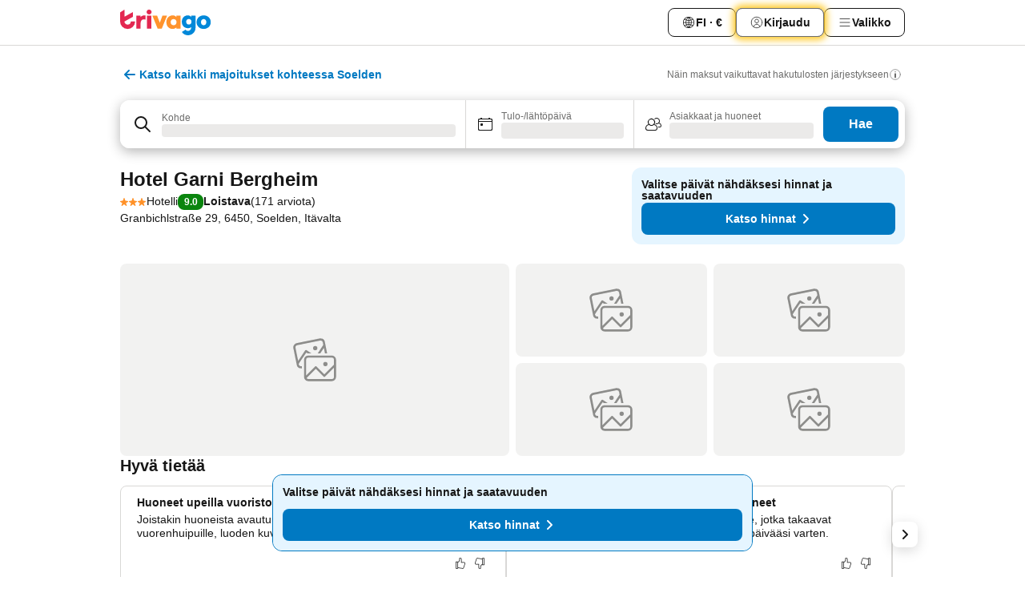

--- FILE ---
content_type: text/css
request_url: https://www.trivago.fi/_next/static/css/148de93b5bfa6729.css
body_size: 484
content:
._6gDzxW{display:block;color:var(--blue-600)}.BI8rb9{position:absolute;top:var(--neg-abs-4);display:flex;align-items:center;max-inline-size:calc(var(--rel-100) + var(--abs-4))}.BI8rb9:has(>:nth-child(n+2)){flex-direction:column;align-items:flex-start;row-gap:var(--abs-4)}[dir=ltr] .BI8rb9{left:var(--neg-abs-4)}[dir=rtl] .BI8rb9{right:var(--neg-abs-4)}.Yk0Fqe{position:absolute;top:var(--neg-abs-12);opacity:var(--alpha-0)}.Yk0Fqe.vzNO18{animation:srT2Rl 1.5s .2s 1 forwards}[dir=ltr] .Yk0Fqe{right:var(--neg-abs-12)}[dir=rtl] .Yk0Fqe{left:var(--neg-abs-12)}@keyframes srT2Rl{0%{opacity:var(--alpha-0)}60%{opacity:var(--alpha-100);transform:scale(1.3)}to{opacity:var(--alpha-100);transform:scale(1)}}.oTjV1_{max-inline-size:var(--rel-100)}.dIb8hs{z-index:50}.Zj3E2L{display:flex;justify-content:flex-end}.z7IYov{padding-block-start:var(--abs-20);padding-block-end:var(--abs-20)}
/*# sourceMappingURL=148de93b5bfa6729.css.map*/

--- FILE ---
content_type: text/css
request_url: https://www.trivago.fi/_next/static/css/c217b3c7821f792b.css
body_size: 5608
content:
.v_92v1{display:flex;flex-direction:column;justify-content:center}.kImqmi{color:var(--white);align-self:flex-end;background-color:var(--blue-700);border:1px solid var(--blue-700);font-weight:var(--font-weight-700);font-size:var(--font-size-16);line-height:var(--font-line-height-125);padding-block-start:var(--abs-12);padding-block-end:var(--abs-12);padding-inline-start:var(--abs-32);padding-inline-end:var(--abs-32);border-radius:var(--abs-8)}.kImqmi:active,.kImqmi:focus,.kImqmi:hover{background-color:var(--blue-800)}.kImqmi:focus-visible{outline:var(--abs-2) solid var(--blue-700);outline-offset:var(--abs-2)}.kImqmi:disabled{background-color:var(--blue-200);border-color:var(--blue-200)}.nteZDg{margin-block-end:var(--abs-24)}.ND_3VM{max-inline-size:51.2rem;padding-inline-start:var(--abs-16);padding-inline-end:var(--abs-16);padding-block-start:0;padding-block-end:var(--abs-16)}.MFlXOy{display:flex;block-size:10.7rem;padding:var(--abs-0);margin-block-start:0;margin-block-end:var(--abs-16);background-color:var(--blue-400)}.dvvLlX{margin-inline-start:0;margin-inline-end:var(--abs-16);margin-block-start:var(--abs-16);margin-block-end:0;inline-size:var(--abs-24);block-size:var(--abs-24);background-color:var(--white);border-radius:var(--abs-4)}.pBYQQF{margin-block-start:var(--abs-44);margin-block-end:var(--abs-12)}.AEXhdZ{font-size:var(--font-size-14)}._OPlqM{display:grid;margin-block-start:var(--abs-24);margin-block-end:0;gap:var(--abs-8)}.ZPmWJb{display:flex;font-size:var(--font-size-14)}._4Gordg{block-size:var(--abs-24);inline-size:var(--abs-24);margin-block-start:var(--abs-0);margin-inline-end:var(--abs-8)}.f_Asfg{inline-size:16.6rem;block-size:13rem;margin-inline-start:auto;margin-inline-end:5rem;margin-block-start:var(--abs-16);margin-block-end:0}._0kLj6M{margin-block-start:var(--abs-24);margin-block-end:var(--abs-12);margin-inline-start:var(--abs-4);margin-inline-end:0;font-size:var(--font-size-12)}._0kLj6M a{color:var(--blue-600)}@media (min-width:980px){.llbQJm{position:absolute;top:var(--abs-56);z-index:var(--z-index-7)}.llbQJm:after,.llbQJm:before{content:"";position:absolute;transform:translateX(var(--neg-rel-50))}.llbQJm:before{top:-1rem;border-inline:1rem solid var(--transparent);border-block-end:1rem solid var(--grey-300)}.llbQJm:after{top:-.9rem;border-inline:1rem solid var(--transparent);border-block-end:1rem solid var(--white)}[dir=ltr] .llbQJm{right:var(--neg-abs-16)}[dir=ltr] .llbQJm:after,[dir=ltr] .llbQJm:before{right:var(--abs-16)}[dir=rtl] .llbQJm{left:var(--neg-abs-16)}[dir=rtl] .llbQJm:after,[dir=rtl] .llbQJm:before{left:var(--abs-16)}}._gEE8Y{align-items:flex-start;gap:var(--abs-8);min-inline-size:var(--rel-100)}._gEE8Y.rH4x_w{background-color:var(--white)}@media (min-width:980px){._gEE8Y.rH4x_w{min-inline-size:unset;inline-size:-webkit-max-content;inline-size:max-content;padding:var(--abs-12)}}.z1Xa2i{display:flex;align-items:center;block-size:var(--rel-100)}@media (min-width:980px){.z1Xa2i{top:var(--abs-0);transform:unset}.z1Xa2i.rH4x_w{position:static;flex-shrink:0;padding:var(--abs-0)}.z1Xa2i.rH4x_w span{display:block}.z1Xa2i.rH4x_w:hover{background-color:var(--grey-200);box-shadow:var(--abs-0) var(--abs-0) var(--abs-0) var(--abs-2) var(--grey-200);border-radius:var(--abs-4)}}._yFktR{color:var(--blue-700);white-space:nowrap}.Aare1O{align-items:center;margin-inline-end:var(--abs-8)}@media (min-width:980px){.Aare1O{align-items:flex-start;margin-inline-end:var(--abs-0)}}.PpHxAe.rH4x_w{padding-inline-end:var(--abs-0)}.O6nZVY.rH4x_w{block-size:var(--abs-32);inline-size:var(--abs-32);flex-shrink:0}@media (min-width:980px){.O6nZVY.rH4x_w{block-size:var(--abs-48);inline-size:var(--abs-48)}}.ZNwh_D{block-size:var(--rel-100);inline-size:var(--rel-100);cursor:pointer;background:var(--yellow-600) url(https://imgcy.trivago.com/hardcodedimages/web-app/user-profiling/survey-animation-stripe.png) no-repeat;background-size:32rem auto;background-position:var(--neg-abs-20) var(--neg-abs-12)}@media (min-width:980px){.ZNwh_D{background-size:24rem var(--abs-48);background-position:var(--abs-0)}}.u0M7HW{font-weight:var(--font-weight-700);font-size:var(--font-size-14);text-align:start;color:var(--grey-800);line-height:var(--font-line-height-125)}@media (min-width:980px){.u0M7HW{min-block-size:var(--abs-48);font-weight:var(--font-weight-400);line-height:var(--font-line-height-150)}}.u0M7HW:focus{outline:none}.u0M7HW:focus-visible{outline:var(--abs-1) dotted var(--grey-800)}.dJU68k{display:flex;flex-direction:column;gap:var(--abs-8)}.__mXEk{display:block;padding-block-end:var(--abs-12)}.vUJbSN{position:relative;isolation:isolate;container-type:inline-size;container-name:carousel}.Vv8oCI{padding-block-start:var(--abs-12);font-weight:800}.pW_YuG{padding-block-start:1.4rem;padding-block-end:1.4rem;display:grid;grid-auto-flow:column;grid-auto-columns:144px;align-items:stretch;gap:var(--abs-8);overflow-x:auto;overscroll-behavior-x:contain;scroll-behavior:smooth;scrollbar-width:none;scroll-snap-type:inline mandatory}.pW_YuG.eqYudg{padding-block-start:var(--abs-20);padding-block-end:var(--abs-20)}.pW_YuG::-webkit-scrollbar{display:none}.pW_YuG>*{scroll-snap-align:start}.pW_YuG>li,.pW_YuG>li>button{display:inherit;block-size:var(--rel-100)}.pW_YuG>li>button{text-align:start}.pW_YuG ._15hUPr{display:inherit;block-size:100%;text-align:start}@media (min-width:600px){.pW_YuG{grid-auto-columns:196px}}@media (min-width:820px){.pW_YuG{grid-auto-columns:230px}}.KXIKhD{display:flex;block-size:100%}.nOI5jW{display:contents}@container carousel (inline-size < 92.5rem){.nOI5jW.pl_4Fx{display:none}}[dir=ltr] .fSQXVq{left:var(--neg-abs-12)}[dir=ltr] .fSQXVq.Ctudql{left:var(--neg-abs-16)}[dir=rtl] .fSQXVq{right:var(--neg-abs-12)}[dir=rtl] .fSQXVq.Ctudql{right:var(--neg-abs-16)}[dir=ltr] .RFMK6q{right:var(--neg-abs-12)}[dir=ltr] .RFMK6q.Ctudql{right:var(--neg-abs-16)}[dir=rtl] .RFMK6q{left:var(--neg-abs-12)}[dir=rtl] .RFMK6q.Ctudql{left:var(--neg-abs-16)}.RFMK6q,.fSQXVq{display:flex;justify-content:center;align-items:center;position:absolute;top:var(--rel-60);inline-size:var(--abs-32);block-size:var(--abs-32);transform:translateY(var(--neg-rel-50));color:var(--grey-800);cursor:pointer;background-color:var(--white);border:var(--abs-1) solid var(--grey-200);border-radius:var(--abs-4);z-index:var(--z-index-1)}.RFMK6q:focus,.fSQXVq:focus{outline:none}.lZONV6.RFMK6q,.lZONV6.fSQXVq{border:var(--abs-0);box-shadow:var(--box-shadow-15)}.Ctudql.RFMK6q,.Ctudql.fSQXVq{top:var(--rel-50)}.E5NMLF{overflow:hidden;max-inline-size:var(--rel-100);position:relative;container-type:inline-size;container-name:carousel-container;padding-inline-start:var(--abs-8);padding-inline-end:var(--abs-8)}.CbMpiK{display:flex;flex-direction:column;gap:var(--abs-16)}.CbMpiK>div{inline-size:var(--rel-100)}.l0cVZe{margin-block-end:var(--abs-16)}.xZCMdA{min-inline-size:28.8rem;min-block-size:27.6rem;inline-size:var(--abs-100);display:flex;flex-direction:column;gap:var(--abs-8);border-radius:var(--abs-12);box-shadow:var(--box-shadow-15);padding-block-end:var(--abs-12)}.xZCMdA.GFi2v9{justify-content:center;align-items:center;padding-inline-start:var(--abs-12);padding-inline-end:var(--abs-12)}.JJWKBl:empty{block-size:var(--abs-116);inline-size:var(--rel-100)}.TqoWRG:empty{block-size:var(--abs-20);inline-size:var(--rel-100)}.WGmINE{padding-inline-start:var(--abs-12);padding-inline-end:var(--abs-12)}._4Wqton{display:grid;grid-template-columns:1fr 2fr;gap:var(--abs-8);padding-block-end:var(--abs-0);inline-size:var(--rel-100);min-block-size:14rem}._4Wqton .JJWKBl:empty{block-size:var(--rel-100)}._4Wqton .WGmINE{display:grid;grid-template-columns:1fr 1fr;gap:var(--abs-8);padding-block-start:var(--abs-12);padding-block-end:var(--abs-12)}._4Wqton .WGmINE .JJWKBl:empty,._4Wqton .WGmINE .TqoWRG:empty{block-size:var(--rel-100)}.NJv4bb{--_inline-size:28.8rem;border-radius:var(--abs-12);container-type:inline-size;block-size:-webkit-fit-content;block-size:-moz-fit-content;block-size:fit-content;flex-shrink:var(--abs-0);background-color:var(--white);box-shadow:var(--box-shadow-15);overflow:hidden;position:relative}.NJv4bb,.NJv4bb.ljZCgO{min-inline-size:var(--_inline-size)}.NJv4bb.ljZCgO{box-shadow:none;border:var(--abs-1) solid var(--grey-300);min-block-size:var(--rel-100);display:flex;flex-direction:column}.fuFUsp{cursor:pointer}.fuFUsp.CEfzEr{padding-inline-start:var(--abs-8);padding-inline-end:var(--abs-8);padding-block-start:var(--abs-8);overflow:hidden}.Q14sxS{block-size:var(--abs-116)}.Q14sxS.S9A_7G{block-size:12.2rem;border-radius:var(--abs-8)}._8UI3dY{padding:var(--abs-12);display:flex;flex-direction:column;gap:var(--abs-8);font-size:var(--font-size-14)}._8UI3dY.ozQJAB{padding:var(--abs-8);gap:var(--abs-8);flex-grow:1}.lB44OH{font-size:var(--font-size-16);font-weight:var(--font-weight-700);margin-block-start:var(--neg-abs-8)}.lB44OH.D2pdJ9{font-size:var(--font-size-20);margin-block-start:var(--abs-4)}._8yC9WB>div:first-child{top:var(--abs-8)}[dir=ltr] ._8yC9WB>div:first-child{right:var(--abs-8)}[dir=rtl] ._8yC9WB>div:first-child{left:var(--abs-8)}.FELDuh,._71LUDG{font-size:var(--font-size-12)}.WJAazO{--line-clamp:2;white-space:normal;min-block-size:var(--abs-44);font-size:var(--font-size-14)}.PULobB{font-size:var(--font-size-12)}.PULobB._5moXyc{min-block-size:var(--abs-36)}.qim17q{position:absolute;top:var(--abs-0);z-index:var(--z-index-1)}[dir=ltr] .qim17q{left:var(--abs-0)}[dir=rtl] .qim17q{right:var(--abs-0)}.Xb9XaR{margin-block-start:var(--abs-16)}.Xb9XaR.Qq8xyQ{margin-block-start:var(--abs-8)}.Xb9XaR.nYAd3A{margin-block-start:var(--abs-0);flex-grow:1;display:grid}.vPk16J{display:flex;flex-direction:column;gap:var(--abs-8)}.vPk16J.rjLZM7{flex-direction:row;align-items:center;gap:var(--abs-4)}.vPk16J.LtNAw_{gap:var(--abs-16)}.nnZqow{color:var(--grey-300)}.nnZqow:after{content:"|"}._M_ljx:hover{background:initial}.WtR41d,.qIZo1y{display:flex;flex-direction:row;gap:var(--abs-8);align-items:center}.Chdjjr,.WtR41d{text-align:start;max-inline-size:-webkit-min-content;max-inline-size:min-content}.Chdjjr{white-space:nowrap}.yomzT6{overflow:auto}.P9GF82{font-size:var(--font-size-14)}.P9GF82._0Y_mKu{font-size:var(--font-size-12)}.I43LJd{display:flex;flex-direction:column;gap:var(--abs-4)}.I43LJd.tqHZQH{flex-direction:row;align-items:baseline;overflow:hidden}.iD_zN3{display:none}._7nWWSU{block-size:var(--rel-100);inline-size:var(--rel-100);background:50%/var(--abs-48) var(--abs-48) no-repeat;background-image:url(/_static/images/Illustrations/coins.png)}._7X_6_T{margin-block-end:var(--abs-8)}.M_LaaI button{inline-size:var(--rel-100)}.UjD60W button span:has(svg){display:none}@media (min-width:480px){.UjD60W button span:has(svg){display:inline}}.xe1c_F{margin-block-end:var(--abs-4)}@media (min-width:980px){.xe1c_F{display:none}}.A4ptPd{display:flex;align-items:center;inline-size:var(--rel-100)}@media (min-width:720px){.A4ptPd{inline-size:-webkit-max-content;inline-size:max-content;max-inline-size:35rem}}.Pp25pQ{block-size:var(--abs-24);inline-size:var(--abs-24)}.kKHhgB{inline-size:var(--rel-100);background:50%/var(--abs-16) var(--abs-16) no-repeat;background-image:url(https://imgcy.trivago.com/hardcodedimages/web-app/member-features/small-coins.svg)}.kKHhgB,.xTnJkx{block-size:var(--rel-100)}.xTnJkx{display:flex;align-items:center}.yeLUhF{padding-block-start:var(--abs-8);padding-block-end:var(--abs-44)}.yeLUhF:hover{--border-color:var(--grey-800)}._2__ntZ{padding-inline-start:var(--abs-4)}.S6hdak{background-color:initial}@media (min-width:980px){.UZCaDi{max-inline-size:40rem}}._36hh7V{font-weight:var(--font-weight-700)}._36hh7V:focus{outline:none}._36hh7V:focus-visible{outline:var(--abs-1) dotted var(--grey-800)}._36hh7V:before{content:"";block-size:var(--rel-100);inline-size:calc(var(--rel-100) - var(--abs-44));position:absolute;top:var(--abs-0)}[dir=ltr] ._36hh7V:before{left:var(--abs-0)}[dir=rtl] ._36hh7V:before{right:var(--abs-0)}._9vpHzL,.g7IQMZ{block-size:100%}._9vpHzL{position:relative;cursor:pointer;box-shadow:var(--box-shadow-15);border-radius:var(--abs-16);overflow:hidden;display:flex;flex-direction:column;background-color:var(--white)}._9vpHzL:focus{outline:none}._9vpHzL .wRupqr:before{content:"";position:absolute;top:0;right:0;bottom:0;left:0;background-color:var(--grey-200);opacity:0;z-index:-1;transition:opacity .5s linear;border-radius:var(--abs-12)}._9vpHzL .wRupqr{flex:1;margin:var(--abs-4);padding:var(--abs-8);position:relative;z-index:1}._9vpHzL:hover>.wRupqr:before{opacity:1}.D3BuVS{font-size:var(--font-size-14);font-weight:var(--font-weight-700);line-height:1.2}@media (min-width:600px){.D3BuVS{font-size:var(--font-size-16)}}.BmHr8U{margin-block-end:-8px}.YzSqPj{font-weight:700}.aiMk_0{display:flex;flex-direction:column}.aiMk_0:before{content:"";position:absolute;block-size:var(--rel-100);inline-size:var(--rel-100);top:var(--abs-0)}.aiMk_0:focus{outline:none}.aiMk_0:focus-visible{outline:var(--abs-2) solid var(--blue-600)}[dir=ltr] .aiMk_0:before{left:var(--abs-0)}[dir=rtl] .aiMk_0:before{right:var(--abs-0)}.Oldlop{text-align:start}.OY9LKU{display:flex;align-items:center;justify-content:center;gap:var(--abs-8);block-size:var(--abs-44);inline-size:var(--rel-100);position:absolute;bottom:var(--abs-0);font-size:var(--font-size-16);font-weight:var(--font-weight-700);background-color:var(--yellow-600);border-bottom-left-radius:var(--abs-12);border-bottom-right-radius:var(--abs-12)}[dir=ltr] .OY9LKU{left:var(--abs-0)}[dir=rtl] .OY9LKU{right:var(--abs-0)}.OXc_zh{padding-block-start:var(--abs-20);padding-block-end:var(--abs-24)}.KGIe6X,.siOj8g{position:relative;min-block-size:100vh}.NtmtiC{margin-block-start:var(--abs-16)}.NtmtiC,.YyiDjT{margin-block-end:var(--abs-8)}.YyiDjT{margin-block-start:var(--abs-8)}.AVxg9J{box-shadow:var(--box-shadow-15)}.z4XgDa{color:var(--blue-700)}.z4XgDa:hover{-webkit-text-decoration:underline;text-decoration:underline}.cC061T{font-weight:var(--font-weight-700)}._25LTCz{cursor:pointer;color:var(--blue-700)}._25LTCz:hover{-webkit-text-decoration:underline;text-decoration:underline}.OpwHNq{display:flex;font-size:var(--font-size-12);line-height:var(--font-line-height-125);font-weight:var(--font-weight-700);color:var(--white)}.OpwHNq.pU5LEL{padding-inline-start:var(--abs-16);padding-inline-end:var(--abs-8);padding-block-start:var(--abs-4);padding-block-end:var(--abs-4);margin-inline-start:var(--neg-abs-8)}.OpwHNq._6xIl93{padding-inline-end:var(--abs-16);margin-inline-end:var(--neg-abs-8)}.OpwHNq.INpRVL,.OpwHNq._6xIl93{padding-inline-start:var(--abs-8);padding-block-start:var(--abs-4);padding-block-end:var(--abs-4)}.OpwHNq.INpRVL{padding-inline-end:var(--abs-8)}.OpwHNq.lACGK2{background-color:var(--red-700)}.OpwHNq.SAbeMh{background-color:var(--orange-600)}.OpwHNq.OOT_ca{background-color:var(--orange-800);display:block}.OpwHNq._9AfhS9{background-color:var(--white);color:var(--black)}.OpwHNq.syMY9M{text-wrap:wrap}[dir=ltr] .OpwHNq.ldhKJC{border-top-left-radius:var(--abs-8)}[dir=ltr] .OpwHNq.FsGJzU{border-top-left-radius:var(--abs-12)}[dir=ltr] .OpwHNq.NMFl5j,[dir=ltr] .OpwHNq.rF8cXM{border-bottom-right-radius:var(--abs-12)}[dir=ltr] .OpwHNq.rF8cXM{border-top-right-radius:var(--abs-12)}[dir=rtl] .OpwHNq.ldhKJC{border-top-right-radius:var(--abs-8)}[dir=rtl] .OpwHNq.FsGJzU{border-top-right-radius:var(--abs-12)}[dir=rtl] .OpwHNq.NMFl5j,[dir=rtl] .OpwHNq.rF8cXM{border-bottom-left-radius:var(--abs-12)}[dir=rtl] .OpwHNq.rF8cXM{border-top-left-radius:var(--abs-12)}[dir=ltr] .prominentItem .ldhKJC{border-top-left-radius:1.1rem}[dir=rtl] .prominentItem .ldhKJC{border-top-right-radius:1.1rem}.RCKnBO{overflow:hidden}.IQh8AU{position:relative;display:flex;flex-direction:column;justify-content:space-between;background-color:var(--white);border-radius:var(--abs-12);color:var(--grey-800);font-size:var(--font-size-14);line-height:var(--font-line-height-125);box-shadow:var(--box-shadow-30)}@media screen and (min-width:720px){.IQh8AU{padding:var(--abs-20)}}@media screen and (max-width:719.98px){.IQh8AU{padding-block-start:var(--abs-16);padding-block-end:var(--abs-16);margin-block-end:var(--abs-24)}}.UvEjMn{margin-block-start:var(--abs-4)}@media screen and (max-width:719.98px){.BUVGzo{padding-inline-start:var(--abs-16);padding-inline-end:var(--abs-16)}}._2jUdlz{position:absolute;top:var(--abs-0);margin-block-start:var(--abs-8);margin-inline-end:var(--abs-8)}[dir=ltr] ._2jUdlz{right:var(--abs-0)}[dir=rtl] ._2jUdlz{left:var(--abs-0)}.sGjy4x{color:var(--grey-600)}.Ab8r8K{margin-block-start:var(--abs-16)}@media screen and (max-width:719.98px){.YRlLNM{margin-inline-start:var(--abs-16)}}.GyR7LJ{block-size:1.8rem;max-inline-size:var(--rel-100);border-radius:var(--abs-4);border:var(--border-1);padding-inline-start:var(--abs-4);padding-inline-end:var(--abs-4);font-weight:var(--font-weight-700);font-size:var(--font-size-12);line-height:var(--font-line-height-100);display:flex;align-items:center;gap:var(--abs-2)}.GyR7LJ._3U8Bac{--border-color:var(--blue-700);background-color:var(--blue-700);color:var(--white)}.GyR7LJ.GMhwAe{--border-color:var(--blue-700);background-color:var(--white);color:var(--blue-700)}.GyR7LJ.K0UxbI{--border-color:var(--grey-800);background-color:var(--white)}.GyR7LJ.L78Abb{padding-inline-start:var(--abs-0)}.EWl05S{line-height:var(
        --abs-16
    )}.wkj3xm{display:flex;justify-content:flex-end;align-items:flex-end;flex-direction:column}.P3cPps{display:grid;grid-template-columns:1fr auto 1fr;align-items:center;margin-block-start:var(--abs-16);margin-block-end:var(--abs-16)}.P3cPps:after,.P3cPps:before{content:"";border-block-end:var(--abs-1) solid var(--grey-300)}.P3cPps span{padding-inline-start:var(--abs-24);padding-inline-end:var(--abs-24);color:var(--grey-500);font-size:var(--font-size-16);font-weight:var(--font-weight-400)}.l_ENYq{margin-block-start:var(--abs-12)}._0g1ho9{padding-block-start:var(--abs-8);padding-block-end:var(--abs-8)}.TaGBeT{pointer-events:auto;display:flex}.XclQqS{font-size:var(--font-size-14);line-height:var(--font-line-height-125);color:var(--grey-800)}.oCqxnn{padding-block-start:var(--abs-20);padding-block-end:var(--abs-20)}.Qm2_fq{display:flex;justify-content:flex-end}._07Llxk{position:relative;display:flex;justify-content:space-between;align-items:center;font-size:var(--font-size-12);color:var(--grey-800);line-height:var(--font-line-height-125)}.BWcNKi{background-color:var(--blue-200);border:var(--border-1);border-color:var(--blue-400)}.h_kmng{background-color:var(--orange-300);border:var(--border-1);border-color:var(--orange-400)}.uTLpZC{background-color:var(--green-300);border:var(--border-1);border-color:var(--green-400)}.uBJgHq{background-color:var(--red-300);border:var(--border-1);border-color:var(--red-400)}.N02wY9{border-block-end:var(--border-1)}._8NjGEV{border-block-start:var(--border-1)}.oA1zcf{border-radius:var(--abs-8)}.gqcqVr{padding-inline-end:var(--abs-40)}.e1IaYt{padding:var(--abs-16)}@media (min-width:412px){._07Llxk{font-size:var(--font-size-14)}}._7bXi44{position:absolute;top:var(--abs-0);margin-block-start:var(--abs-12);margin-inline-end:var(--abs-8)}[dir=ltr] ._7bXi44{right:var(--abs-0)}[dir=rtl] ._7bXi44{left:var(--abs-0)}.a2fgmx{block-size:var(--rel-100);transition:transform var(--_transition-time)}._1s9ZIF{--_transition-time:0.5s}._1s9ZIF:hover .a2fgmx{transform:scale(1.2)}.inUGa9{position:relative;overflow:hidden}.inUGa9:after{content:"";position:absolute;top:var(--abs-0);inline-size:var(--rel-100);block-size:var(--rel-100);background-color:rgb(0 0 0/var(--rel-25));opacity:0;transition:opacity var(--_transition-time)}[dir=ltr] .inUGa9:after{left:var(--abs-0)}[dir=rtl] .inUGa9:after{right:var(--abs-0)}.inUGa9:hover:after{opacity:1}.yPP8DH{display:inline-flex;justify-content:center;align-items:center;block-size:var(--rel-100);inline-size:var(--rel-100);background:linear-gradient(var(--white) var(--rel-50),var(--grey-200) var(--rel-50))}.KSuCHg{inline-size:var(--rel-66);block-size:var(--rel-66)}.KSuCHg,.WI_vhK{position:relative}.WI_vhK{block-size:var(--rel-100);overflow:hidden}.yldxdU{position:absolute;top:var(--abs-0);right:var(--abs-0);bottom:var(--abs-0);left:var(--abs-0);background-color:var(--grey-200);background-image:url("data:image/svg+xml,%3Csvg xmlns='http://www.w3.org/2000/svg' width='48' height='48' viewBox='0 0 24 24'%3E%3Cg fill='white'%3E%3Cpath d='M20,10H9a2,2,0,0,0-2,2v8a2,2,0,0,0,2,2H20a2,2,0,0,0,2-2V12A2,2,0,0,0,20,10Zm-3,3a1,1,0,1,1-1,1A1,1,0,0,1,17,13Zm4,7a1,1,0,0,1-1,1H9a1,1,0,0,1-.82-.47l4.32-4.32,3.65,3.64a.48.48,0,0,0,.7,0L21,15.71Z'/%3E%3Cpath d='M6,14.93,5.76,15a1,1,0,0,1-.9-.3L6,13V12A3,3,0,0,1,9,9h6.46l1-1.55L16.8,9h1L16.75,3.62A2,2,0,0,0,14.4,2.05L3.61,4.19A2,2,0,0,0,2,6.54L3.6,14.39A2,2,0,0,0,6,16H6Zm6-9.36a1,1,0,0,1,1.18.79A1,1,0,1,1,12,5.57Z'/%3E%3C/g%3E%3C/svg%3E%0A");background-position:50%;background-repeat:no-repeat}.Y63BYg,.yldxdU{block-size:var(--rel-100);inline-size:var(--rel-100)}.Y63BYg{object-fit:cover;-webkit-user-select:none;user-select:none}.INamYH{cursor:auto}._7ITYMW{--_visible-columns:2;--_gap:var(--abs-16);--_gaps:1;--_carousel-edge-buffer:var(--abs-20);--_carousel-control-width:var(--abs-32);--_carousel-control-radius:var(--abs-4);--_mobile-item-width:29.8rem;--_tablet-item-width:29.8rem;--_column-width:calc((100% - (var(--_gaps) * var(--_gap))) / var(--_visible-columns));position:relative;container-type:inline-size;margin-block-start:var(--abs-0);margin-block-end:var(--abs-0);margin-inline-start:calc(-1 * var(--_carousel-edge-buffer));margin-inline-end:calc(-1 * var(--_carousel-edge-buffer))}._1KYTTK{position:relative;padding-inline-start:var(
        --_viewport-padding-inline,var(--_carousel-edge-buffer)
    );padding-inline-end:var(
        --_viewport-padding-inline,var(--_carousel-edge-buffer)
    );padding-block-start:var(
            --_viewport-padding-block-start,var(--_carousel-edge-buffer)
        );padding-block-end:var(--_viewport-padding-block-end,var(--_carousel-edge-buffer));overflow:hidden}.KB_WWi{display:flex;gap:var(--_gap);list-style:none;overflow-x:auto;scroll-snap-type:x mandatory;scroll-padding-inline:var(--_carousel-edge-buffer) var(--_carousel-edge-buffer);scrollbar-width:none;padding-block-start:var(--_carousel-edge-buffer);padding-block-end:var(--_carousel-edge-buffer);padding-inline-start:var(--_carousel-edge-buffer);padding-inline-end:var(--_carousel-edge-buffer);margin-block-start:calc(-1 * var(--_carousel-edge-buffer));margin-block-end:calc(-1 * var(--_carousel-edge-buffer));margin-inline-start:calc(-1 * var(--_carousel-edge-buffer));margin-inline-end:calc(-1 * var(--_carousel-edge-buffer))}.ES9rO4{flex:var(--abs-0) var(--abs-0) var(--_column-width);min-inline-size:var(--abs-0);scroll-snap-align:start}.tM10IO{position:absolute;top:var(--abs-0);bottom:var(--abs-0);inline-size:var(--_carousel-edge-buffer);z-index:var(--z-index-4)}.tM10IO.KzL5SG,.tM10IO.QlluX8{background:var(--white)}[dir=ltr] .tM10IO.KzL5SG{left:var(--abs-0)}[dir=ltr] .tM10IO.QlluX8,[dir=rtl] .tM10IO.KzL5SG{right:var(--abs-0)}[dir=rtl] .tM10IO.QlluX8{left:var(--abs-0)}._4xvkHt{display:flex;align-items:center;justify-content:center;cursor:pointer;position:absolute;top:var(--rel-50);transform:translateY(var(--neg-rel-50));z-index:var(--z-index-5);inline-size:var(--_carousel-control-width);block-size:var(--_carousel-control-width);border-radius:var(--_carousel-control-radius);background-color:var(--white);box-shadow:var(--box-shadow-15)}._4xvkHt:focus-visible,._4xvkHt:hover{--border-color:var(--black);color:var(--white);background-color:var(--black)}[dir=ltr] ._4xvkHt.KzL5SG{left:calc(var(--_carousel-edge-buffer) - (var(--_carousel-control-width) / 2))}[dir=ltr] ._4xvkHt.QlluX8{right:calc(var(--_carousel-edge-buffer) - (var(--_carousel-control-width) / 2))}[dir=ltr] ._4xvkHt.dfN8M4.KzL5SG{left:calc(-1 * (var(--_carousel-control-width) / 2))}[dir=ltr] ._4xvkHt.dfN8M4.QlluX8{right:calc(-1 * (var(--_carousel-control-width) / 2))}[dir=rtl] ._4xvkHt.KzL5SG{right:calc(var(--_carousel-edge-buffer) - (var(--_carousel-control-width) / 2))}[dir=rtl] ._4xvkHt.QlluX8{left:calc(var(--_carousel-edge-buffer) - (var(--_carousel-control-width) / 2))}[dir=rtl] ._4xvkHt.dfN8M4.KzL5SG{right:calc(-1 * (var(--_carousel-control-width) / 2))}[dir=rtl] ._4xvkHt.dfN8M4.QlluX8{left:calc(-1 * (var(--_carousel-control-width) / 2))}@container (inline-size < 96.5rem){._4xvkHt:not(._0iHUbc),.tM10IO{display:none}}@container (inline-size >= 66.5rem) and (inline-size < 96.5rem){.ES9rO4{flex-basis:var(--_tablet-item-width);flex-grow:var(--abs-0);scroll-snap-align:center}}@container (inline-size < 66.5rem){.ES9rO4{flex-basis:var(--_mobile-item-width);flex-grow:var(--abs-0);scroll-snap-align:center}}.iO8ewa{block-size:var(--rel-100)}.PNIRi0{display:block}.PNIRi0>*{margin-block-end:var(--abs-8)}.PNIRi0>:empty,.PNIRi0>:last-child{margin-block-end:0}.onBUfn{position:absolute;bottom:var(--abs-8);padding:var(--abs-4);color:var(--white);background-color:var(--grey-a75);border-radius:var(--abs-4);font-size:var(--font-size-12);line-height:var(--font-line-height-125)}[dir=ltr] .onBUfn{right:var(--abs-8)}[dir=rtl] .onBUfn{left:var(--abs-8)}._19qqJO{block-size:var(--rel-100)}.VnoTwQ{margin-block-end:var(--neg-abs-8)}.oAy1sK{object-fit:cover;inline-size:14.4rem;block-size:11.2rem}@container (inline-size >= 66.5rem) and (inline-size < 96.5rem){.oAy1sK{inline-size:19.6rem;block-size:11.2rem}}@container (inline-size >= 96.5rem){.oAy1sK{inline-size:23.3rem;block-size:11.2rem}}._67Rwh4{padding:var(--abs-8);border-radius:var(--abs-8);block-size:var(--rel-100);font-weight:var(--font-weight-700);font-size:var(--font-size-14);line-height:var(--abs-20);transition:background .3s ease-in-out}@media (prefers-reduced-motion:reduce){._67Rwh4{transition:none}}@container (inline-size >= 66.5rem){._67Rwh4{font-size:var(--font-size-16)}}._46gqIv{overflow-wrap:anywhere}._8kMUnl{box-shadow:var(--box-shadow-15);border-radius:var(--abs-12);overflow:hidden;block-size:var(--rel-100);display:flex;flex-direction:column}._8kMUnl:hover ._67Rwh4{background:var(--grey-200)}.YobQUH{padding:var(--abs-4);flex-grow:1}.yIr0se{margin-block-start:var(--abs-28)}
/*# sourceMappingURL=c217b3c7821f792b.css.map*/

--- FILE ---
content_type: text/javascript
request_url: https://www.trivago.fi/_static/translations/fi/c57621d5b072564d00807d84a808f7b630ef46bc801fdb4119f62b27d4c5b428.js
body_size: 39586
content:
window.__TRV_TRANSLATIONS__={snippets:{aa_module_see_more:"N\xe4yt\xe4 lis\xe4\xe4",abbv_avg:"keskim.",about_hotel_name:"{hotel_name}",about_without_hotel_name:"Tiedot",accommodation_type_filter_headline_property_type:"Majoituspaikan tyyppi",account_data_invalid_chars_error:'Kohta "{field}" sis\xe4lt\xe4\xe4 kiellettyj\xe4 merkkej\xe4. ',account_data_save_error:"Tietoja tallentaessa tapahtui virhe. ",account_data_save_success:"Muutoksesi on tallennettu!",account_delete_confirm_popover_text:"Kaikki t\xe4h\xe4n s\xe4hk\xf6postiosoitteeseen liitetyt henkil\xf6kohtaiset tiedot poistetaan 30 p\xe4iv\xe4n kuluessa. <br/> Mielipiteesi on meille t\xe4rke\xe4! Jos sinulla on hetki aikaa, haluaisimme {supportLinkStart}kuulla mielipiteesi{supportLinkEnd} siit\xe4, miten voimme parantaa trivagoa. <br/> Ja jos haluat varata tulevaisuudessa matkan, me olemme aina t\xe4\xe4ll\xe4 apunasi.",account_delete_confirm_popover_title:"Pyynt\xf6 saatu. <br/> Tilisi poistetaan. ",account_delete_popover_bullet:"Kaikki tallennetut maksutavat",account_delete_popover_bullet1:"Express Booking -historian",account_delete_popover_bullet2:"Uutiskirjeen tilauksen",account_delete_popover_bullet3:"Vain j\xe4senille tarkoitetut tarjoukset",account_delete_popover_confirm_title:"Poistetaanko trivago-tilisi?",account_delete_popover_explanation:"Kun tilisi on poistettu, trivago ei voi en\xe4\xe4 n\xe4hd\xe4 mit\xe4\xe4n henkil\xf6kohtaisia tietojasi tai t\xe4m\xe4n tilin kautta aiemmin k\xe4ytyyn yhteydenpitoon liittyvi\xe4 tietoja. T\xe4m\xe4 prosessi voi vied\xe4 jopa 30 p\xe4iv\xe4\xe4. <br/> Jos haluat tiet\xe4\xe4 lis\xe4\xe4 siit\xe4, miten trivago k\xe4ytt\xe4\xe4 tietojasi, lue {policyLinkStart}tietosuojailmoituksemme{policyLinkEnd}.",account_delete_popover_text_for_bullets:"Menet\xe4t pysyv\xe4sti:",account_security_new_password:"Uusi salasana",account_security_old_password:"Vanha salasana",acd_back_to_list:"Takaisin",acd_back_to_top_button:"Takaisin alkuun",acd_other_sites_see_all_prices_cta:"Katso kaikki hinnat",acd_room_types_apartment:"Apartment",acd_room_types_bungalow:"Bungalow",acd_room_types_comfort:"Comfort room",acd_room_types_deluxe:"Deluxe room",acd_room_types_dormitory:"Dormitory",acd_room_types_executive:"Executive room",acd_room_types_family:"Family",acd_room_types_junior_suite:"Junior suite",acd_room_types_other_room_types:"Other room types",acd_room_types_presidential_suite:"Presidential suite",acd_room_types_standard:"Standard room",acd_room_types_studio:"Studio",acd_room_types_suite:"Suite",acd_room_types_villa:"Villa",acd_show_fewer_rooms_cta:"N\xe4yt\xe4 v\xe4hemm\xe4n huoneita",acd_show_more_amenities_cta:"N\xe4yt\xe4 lis\xe4\xe4 mukavuuksia",acd_show_more_reviews_cta:"N\xe4yt\xe4 lis\xe4\xe4 arvosteluja",acd_show_more_rooms_cta:"N\xe4yt\xe4 enemm\xe4n huoneita",add_to_favorites:"Lis\xe4\xe4 suosikkeihin",additional_fees_taxes:"Paikalliset maksut ja verot saatetaan lis\xe4t\xe4 my\xf6hemmin.",age_children:"Lasten i\xe4t",airbnb_scale_rating:"Airbnb-arvostelu",aircon:"Ilmastointi",all_amenities:"Kaikki mukavuudet",alternative_result_list_header:"N\xe4m\xe4 majoitukset vastaavat hakuehtojasi osittain.",alternative_result_list_info_1_result:"Vain 1 tulos.",alternative_result_list_info_few_results:"Vain {numResults} tulosta.",alternative_result_list_info_subheadline:'Muuta hakuehtojasi, poista joitain suodattimia tai <strong class="reset_all">tyhjenn\xe4 kaikki valinnat</strong>.',among_top_rated:"Yksi suosituimmista ({sAccommodationType}, {sPathName})",anonymous:"Matkustaja",app_landing_header:"trivagon sovelluksen avulla ihanteellinen hotelli on k\xe4tesi ulottuvilla.",app_landing_intro:"trivagon sovellus vertailee v\xe4litt\xf6m\xe4sti  miljoonia  hotelleja ymp\xe4ri maailman sadoilta varaussivustoilta. Sinun tarvitsee vain tehd\xe4 haku kaupungin, osoitteen tai n\xe4ht\xe4vyyden mukaan, ja l\xf6yd\xe4t ihanteellisen hotellisi upeaan hintaan.",app_landing_step1:"Yhdell\xe4 napautuksella voit l\xf6yt\xe4\xe4 v\xe4litt\xf6m\xe4sti miljoonia hotelleja. T\xe4m\xe4n ansiosta trivago on ainoa sovellus, jota tarvitset seuraavan varauksesi tekemiseen.",app_landing_step2:"Tutustu paikkoihin trivagon karttan\xe4kym\xe4ss\xe4 tai tee haku t\xe4m\xe4nhetkisen sijaintisi perusteella l\xf6yt\xe4\xe4ksesi sinua l\xe4himp\xe4n\xe4 olevat hotellit. Ihanteellinen ominaisuus, kun sinun on teht\xe4v\xe4 viime hetken varaus matkalla ollessasi.",app_landing_step3:"Lue useilta varaussivustoilta koottuja hotelliarvosteluja ja muiden asiakkaiden kokemuksia.",apply_now:"Suodata",arrival:"Tulop\xe4iv\xe4",arrival_departure:"Sis\xe4\xe4n- ja uloskirjautuminen",avg_price_destination_min:"min. {price}",back_multi_layer_SSG:"Back",bed_type_nsid_122_1:"{BEDCOUNT, plural, one {# muu s\xe4nky} other {# muuta s\xe4nky\xe4}}",bed_type_nsid_122_2:"{BEDCOUNT, plural, one {# yhden hengen s\xe4nky} other {# yhden hengen s\xe4nky\xe4}}",bed_type_nsid_122_3:"{BEDCOUNT, plural, one {# paris\xe4nky} other {# paris\xe4nky\xe4}}",bed_type_nsid_122_4:"{BEDCOUNT, plural, one {# keskisuuri paris\xe4nky} other {# keskisuurta paris\xe4nky\xe4}}",bed_type_nsid_122_5:"{BEDCOUNT, plural, one {# suuri paris\xe4nky} other {# suurta paris\xe4nky\xe4}}",bed_type_nsid_122_6:"{BEDCOUNT, plural, one {# kerross\xe4nky} other {# kerross\xe4nky\xe4}}",bed_type_nsid_122_7:"{BEDCOUNT, plural, one {# vuodesohva} other {# vuodesohvaa}}",bee_favorites_item_heart_activated_hover_curlyplaceholderformat:"Tallennettu {linkStart}suosikkeihisi{linkEnd}",bee_favorites_main_menu_tab:"Suosikkini",bee_favorites_my_favorites_page_destination_specific_counter_1_stay:"(1 majoitus)",bee_favorites_my_favorites_page_destination_specific_counter_multiple_stays:"({count2orMore} majoitusta)",bee_favorites_my_favorites_page_total_counter_0:"0 majoitusta tallennettu",bee_favorites_my_favorites_page_total_counter_1:"1 majoitus",bee_favorites_my_favorites_page_total_counter_multiple_stays:"{count2orMore} majoitusta",bee_mobile_web_banner_download_app_CTA:"Asenna sovellus",book_hotel_website_test:"Hotellin kotisivu",booking_url_check:"Tarkista hinta varaussivulta.",btn_previous:"edellinen",calendar_full_day_friday:"perjantai",calendar_full_day_monday:"maanantai",calendar_full_day_saturday:"lauantai",calendar_full_day_sunday:"sunnuntai",calendar_full_day_thursday:"torstai",calendar_full_day_tuesday:"tiistai",calendar_full_day_wednesday:"keskiviikko",calendar_short_day_friday:"Pe",calendar_short_day_monday:"Ma",calendar_short_day_saturday:"La",calendar_short_day_state_indicator_friday:"Pe",calendar_short_day_state_indicator_monday:"Ma",calendar_short_day_state_indicator_saturday:"La",calendar_short_day_state_indicator_sunday:"Su",calendar_short_day_state_indicator_thursday:"To",calendar_short_day_state_indicator_tuesday:"Ti",calendar_short_day_state_indicator_wednesday:"Ke",calendar_short_day_sunday:"Su",calendar_short_day_thursday:"To",calendar_short_day_tuesday:"Ti",calendar_short_day_wednesday:"Ke",cancel:"Peruuta",cat_breakfast:"Aamiainen",cat_cleanliness:"Siisteys",cat_comfort:"Mukavuus",cat_facilities:"Palvelut",cat_food_and_drinks:"Ruoka",cat_hotel_condition:"Rakennus",cat_location:"Sijainti",cat_room:"Huoneet",cat_service:"Palvelu",cat_value_for_money:"Hinta-laatusuhde",change_date_button_item_unavailable:"Muuta p\xe4iv\xe4\xe4",change_password:"Vaihda salasanasi",check_hotel_prices2:"Hae",check_in:"Tulop\xe4iv\xe4",check_out:"L\xe4ht\xf6p\xe4iv\xe4","check-in-out":"Tulo-/l\xe4ht\xf6p\xe4iv\xe4",child:"Lapsi",cities:"Kaupungit",city_center:"Keskusta",cleanliness_247_doctor_description:"Paikan p\xe4\xe4ll\xe4 on l\xe4\xe4k\xe4ri, jonka palveluja sek\xe4 asiakkaat ett\xe4 henkil\xf6kunta voivat k\xe4ytt\xe4\xe4",cleanliness_63_room_service_description:"Paikan p\xe4\xe4ll\xe4 olevissa ruokailutiloissa valmistettu ruoka voidaan tuoda asiakkaiden huoneisiin",cleanliness_826_cleaning_description:"Huoneet (tai koko majoitus) desinfioidaan s\xe4\xe4nn\xf6llisesti",cleanliness_828_sanitizer_description:"K\xe4sihuuhdetta on tarjolla sek\xe4 yleisiss\xe4 tiloissa ett\xe4 huoneissa",cleanliness_830_temperature_description:"T\xe4m\xe4n majoituksen turvallisuusprotokolliin sis\xe4ltyy asiakkaiden ja henkil\xf6kunnan l\xe4mp\xf6tilan mittaaminen",cleanliness_832_masks_description:"Huoneissa ja yleisiss\xe4 tiloissa on tarjolla kertak\xe4ytt\xf6isi\xe4 kasvomaskeja",cleanliness_834_distancing_description:"Majoitus on ottanut k\xe4ytt\xf6\xf6n sek\xe4 asiakkaita ett\xe4 henkil\xf6kuntaa koskevat turvaet\xe4isyystoimenpiteet",cleanliness_836_procedure_description:"Henkil\xf6kunta on saanut koulutusta siit\xe4, mit\xe4 protokollaa sen tulee noudattaa, jos majoituksessa todetaan tartunta",cleanliness_838_booking_buffer_description:"Eri varausten v\xe4liin j\xe4tet\xe4\xe4n v\xe4hint\xe4\xe4n 24 tuntia. Varausten v\xe4lisen\xe4 aikana vain siivous on sallittua.",cleanliness_840_online_description:"Sis\xe4\xe4n-/uloskirjautuminen voidaan tehd\xe4 verkossa",cleanliness_846_safety_description:"Majoitus noudattaa protokollia tartuntariskin v\xe4hent\xe4miseksi ulkopuolisen viranomaisen vaatimusten mukaisesti\xa0",cleanliness_848_cashless_description:"Asiakkaat voivat k\xe4ytt\xe4\xe4 k\xe4teisett\xf6mi\xe4 maksutapoja",clear_recently_viewed:"Tyhjenn\xe4",clear_recently_viewed_button:"Poista aiemmin tarkastellut",clear_search_input:"Tyhjenn\xe4 hakukentt\xe4",close:"Sulje",clp_link_list_type_beach:"{Path__sName}, beach hotels",clp_link_list_type_bnb:"{Path__sName}, bed and breakfasts",clp_link_list_type_luxury:"{Path__sName}, luxury hotels",clp_link_list_type_parking:"{Path__sName}, hotels with parking",clp_link_list_type_pet_friendly:"{Path__sName}, pet friendly hotels",clp_link_list_type_pool:"{Path__sName}, hotels with pools",clp_link_list_type_resort:"{Path__sName}, resorts",clp_link_list_type_spa:"{Path__sName}, spa hotels",clp_meta_description_cheap:"L\xf6yd\xe4 uskomattoman halpoja hotelleja kohteessa {Path__sName}, {Path__sCountryName}. Hae ja vertaile {Path__iCountHotel} majoitustarjousta l\xf6yt\xe4\xe4ksesi halvimmat hinnat {Global__sDomain}-sivustolla",clp_similar_destinations_to_beach:"Muita suosittuja rantalomakohteita",clp_similar_destinations_to_bnb:"Other popular destinations with bed and breakfasts",clp_similar_destinations_to_luxury:"Other popular destinations with luxury hotels",clp_similar_destinations_to_parking:"Other popular destinations for hotels with parking",clp_similar_destinations_to_pet_friendly:"Other popular destinations with pet friendly hotels",clp_similar_destinations_to_pool:"Other popular destinations for hotels with pools",clp_similar_destinations_to_resort:"Other popular destinations with resorts",clp_similar_destinations_to_spa:"Other popular destinations with spa hotels",clp_title_beach:"Rantahotellit",clp_title_spa:"Spa hotels {Path__sName}",common_first_name:"esim. Ville",common_last_name:"esim. Virtanen",company_menu_company:"Yritys",company_menu_openings:"Avoimet ty\xf6paikat",concept_reflection_includes:"Sis\xe4ltyy:",contact:"Yhteystiedot",cookie_accept_button:"OK",copyright_by_trivago:"Copyright {iCurrentYear} trivago | Kaikki oikeudet pid\xe4tet\xe4\xe4n.",country:"Maa",currency:"Valuutta",currency_AED:"Emiraattien dirhami",currency_all:"Kaikki valuutat",currency_ARS:"Argentiinan peso",currency_AUD:"Australian dollari",currency_AZN:"Azerbaidžanin manat",currency_BGN:"Bulgarian leva",currency_BHD:"Bahrainin dinaari",currency_BRL:"Brasilian real",currency_CAD:"Kanadan dollari",currency_CHF:"Sveitsin frangi",currency_CLP:"Chilen peso",currency_CNY:"Kiinan juan",currency_COP:"Kolumbian peso",currency_CZK:"Tsekin koruna",currency_DKK:"Tanskan kruunu",currency_DZD:"Algerian dinaari",currency_EGP:"Egyptin punta",currency_EUR:"Euro",currency_GBP:"Englannin punta",currency_HKD:"Hongkongin dollari",currency_HRK:"Kroatian kuna",currency_HUF:"Unkarin forintti",currency_IDR:"Indonesian rupia",currency_ILS:"Uusi Israelin sekeli",currency_INR:"Intian rupia",currency_JOD:"Jordanian dinaari",currency_JPY:"Japanin jeni",currency_KRW:"Etel\xe4-Korean won",currency_KWD:"Kuwaitin dinaari",currency_KZT:"Kazakstanin tenge",currency_LBP:"Libanonin punta",currency_MAD:"Marokon dirham",currency_MDL:"Moldovan leu",currency_MXN:"Meksikon peso",currency_MYR:"Malesian ringgit",currency_NGN:"Nigerian Naira",currency_NOK:"Norjan kruunu",currency_NZD:"Uuden-Seelannin dollari",currency_OMR:"Omanin rial",currency_PEN:"Perun nuevo sol",currency_PHP:"Filippiinien peso",currency_PLN:"Puolan zloty",currency_QAR:"Qatarin rial",currency_RON:"Romanian leu",currency_RSD:"Serbian dinaari",currency_RUB:"Ven\xe4j\xe4n rupla",currency_SAR:"Saudi-Arabian rial",currency_SEK:"Ruotsin kruunu",currency_SGD:"Singaporen dollari",currency_THB:"Thaimaan Baht",currency_TND:"Tunisian dinaari",currency_top:"Suosituimmat valuutat",currency_TRY:"Turkin liira",currency_TWD:"Uusi Taiwanin dollari",currency_UAH:"Ukrainan hryvnia",currency_USD:"Yhdysvaltain dollari",currency_UYU:"Uruguayn peso",currency_VND:"Vietnamin dong",currency_ZAR:"Etel\xe4-Afrikan randi",cyber_security_link_text:"Cybersecurity",cyber_security_slug:"cyber-security",data_protection:"Tietosuojailmoitus",date_nav_legal:"Perustuu trivagon sivustolla oleviin keskihintoihin viimeisten 30 p\xe4iv\xe4n ajalta",date_nav_no_price:"Ei tietoa",date_stay:"<span>Y\xf6pymisp\xe4iv\xe4</span>:",deal_20details:"Tarjouksen tiedot",dealfinder_dealcard_number_of_nights:"{num} y\xf6t\xe4 hintaan {price}",dealfinder_dealform_guests_children_age_required:"(pakollinen)",dealfinder_dealform_price_input:"Hinta per y\xf6",dealfinder_dealform_stay_nights:"Y\xf6t",dealfinder_ranking_UK_badge_tooltip:"T\xe4m\xe4 oletussijoitus ottaa huomioon k\xe4ytt\xe4j\xe4n todenn\xe4k\xf6isen kiinnostuksen kohteen, tarjotun hinnan ja mainostajien maksaman korvauksen. Tarjoukset eiv\xe4t ole tyhjent\xe4vi\xe4.\n",dealform_adults:"Aikuiset",dealform_children:"Lapset",deals_forward_new:"Valitse",delete_account_error_cta:"Palaa tilin asetuksiin",delete_account_error_header:"Tili\xe4 ei voitu poistaa",delete_account_error_legal:"Ota selv\xe4\xe4, miten trivago k\xe4ytt\xe4\xe4 tietojasi tutustumalla {legalLinkStart}tietosuojailmoitukseemme{legalLinkEnd}.",delete_account_error_message:"Emme onnistuneet poistamaan trivago-tili\xe4si. Tarkista, onko tilill\xe4si maksamattomia tai ratkaisemattomia maksuja ja yrit\xe4 uudelleen tai ota yhteytt\xe4 ohjekeskukseen.",delete_account_error_title:"Poista tili",delete_ma:"Poista tilini",departure:"L\xe4ht\xf6p\xe4iv\xe4",destination:"Kohde",destinations:"Kohteet",discover_mobile_calendar_skip:"Ohita",distance_n_recommended:"Et\xe4isyys ja suositukset",distance_type_poi_poi:"{distanceValue} {distanceUnit} from {pointOfInterest}",distance_unit_KM:"km",distance_unit_mi_plural:"mailia",distance_unit_mi_single:"maili",do_not_sell_my_personal_information:"Ev\xe4steasetukset",email_address:"S\xe4hk\xf6postiosoite",enable_location:"Jotta voisit hakea k\xe4ytt\xe4m\xe4ll\xe4 nykyist\xe4 sijaintiasi, sinun on otettava sijaintipalvelut k\xe4ytt\xf6\xf6n selaimesi asetuksissa.",end_of_calendar_headline:"Kalenteri p\xe4\xe4ttyy",end_of_calendar_subheadline:"Kalenterimme p\xe4ivittyy sit\xe4 mukaa, kun lis\xe4\xe4 p\xe4ivi\xe4 tulee saataville. Yrit\xe4 hakea uudelleen l\xe4hemp\xe4n\xe4 matkap\xe4ivi\xe4si.",entire_place_accommodation_details:"Majoituksen tiedot",entire_place_bathroom:"{num_bathrooms} kylpyhuone",entire_place_bedroom:"{num_bedrooms} makuuhuone",entire_place_guest:"{num_guests} asiakas",entire_place_num_bathrooms:"{num_bathrooms} kylpyhuonetta",entire_place_num_bedrooms:"{num_bedrooms} makuuhuonetta",entire_place_num_guests:"{num_guests} asiakasta",err_6:"S\xe4hk\xf6postiosoite on virheellinen. Ole hyv\xe4 ja yrit\xe4 uudelleen.",error_try_again_later:"Tapahtui virhe. Yrit\xe4 my\xf6hemmin uudelleen.",explore_nearby_attractions:"Tutustu l\xe4hist\xf6n n\xe4ht\xe4vyyksiin",facebook_url:"https://www.facebook.com/trivago",favorites:"Suosikit",featured:"Esitelty hinta",field_required_password_change:"T\xe4m\xe4 pakollinen kentt\xe4 j\xe4i v\xe4liin.",filter:"Suodata",filter_category_1_title:"0/1 t\xe4hden hotellit",filter_category_2_title:"2 t\xe4hden hotellit",filter_category_3_title:"3 t\xe4hden hotellit",filter_category_4_title:"4 t\xe4hden hotellit",filter_category_5_title:"5 t\xe4hden hotellit",filter_geoaddressstring:"Hotellit l\xe4hell\xe4 kohdetta {value}",filter_rating:"Asiakasarvostelu",filters:"Suodattimet",first_name:"Etunimi",footer_address:"<strong>trivago N.V.</strong>, Kesselstra\xdfe 5 – 7, 40221 D\xfcsseldorf, Saksa",footer_help:"Ohjekeskus",footer_ir:"Sijoittajasuhteet",footer_legal_disclaimer1:"Due to technical limitations, we cannot always guarantee real-time rates from our booking partners.",footer_legal_disclaimer2:"For this reason, the rate displayed on the booking site may no longer match the rate on displayed on trivago. We do not assume any liability for the correctness of the given information, especially of the rates and availability.",footer_link_mobile_app:"Mobiilisovellus - matkalla mukana",footer_link_MSA:"MSA Statement",footer_link_press:"Lehdist\xf6",footer_link_room5:"trivago Magazine",footer_partners:"Yhteisty\xf6kumppanit",footer_trivago_app:"Mobiilisovellus",for_example_concept_search_filters:"esim. {concept}",free_wifi:"Ilmainen Wi-Fi",from:"alkaen",fullscreen_calendar_apply_dates:"K\xe4yt\xe4 p\xe4iv\xe4m\xe4\xe4ri\xe4",fullscreen_calendar_show_results:"N\xe4yt\xe4 tulokset",fullscreen_search_header_where_to:"Minne matka?",fulltextsearch_didyoumean:'Ei tuloksia haulla "{usersearchstring}"',gha_tag:"Hintasi",go_to_search:"Takaisin",guest_rating_filter_title:"Asiakasarvostelu",guest_reviews:"Asiakasarvostelut",guest_selector_child_age_notification:"<b>Miksi t\xe4m\xe4 tieto on pakollinen?</b> Emme halua, ett\xe4 maksat liikaa tai ett\xe4 sinulta j\xe4\xe4 v\xe4liin tietyn ik\xe4isi\xe4 lapsia koskevia tarjouksia.",guest_selector_hotelplanner_link:" Hotelplanner.com tukee 6+ huoneen varauksissa",guests_and_rooms:"Asiakkaat ja huoneet",header_menu:"Valikko",help_support_form_attachment_browse:"Selaa",help_support_form_attachment_choose:"Valitse tiedosto",help_support_form_attachment_max_file:"Tiedoston suurin sallittu koko: 20\xa0MB",help_support_form_attachment_placeholder:"Lataa varausvahvistuksesi",help_support_form_attachment_remove:"Poista tiedosto",help_support_form_attachment_title_required:"<strong>Liitteet – varausvahvistus</strong> (pakollinen)",help_support_form_attachment_too_large:"T\xe4m\xe4 tiedosto on suurempi kuin 20\xa0MB.",help_support_form_booking_site_link:"Etk\xf6 muista, mink\xe4 sivuston kautta varasit?",help_support_form_booking_site_placeholder:"Anna varaussivuston nimi",help_support_form_booking_site_title:"Varaussivusto",help_support_form_button_send:"L\xe4het\xe4 viesti",help_support_form_date_placeholder:"Anna tulop\xe4iv\xe4si",help_support_form_date_title:"Tulop\xe4iv\xe4",help_support_form_description_placeholder:"Mist\xe4 aiheessasi on kyse?",help_support_form_description_title_required:"Kuvaus (pakollinen)",help_support_form_error_submit:"Jokin meni vikaan, eik\xe4 viesti\xe4si voitu l\xe4hett\xe4\xe4. {helpCentreStart}Yrit\xe4 uudelleen ohjekeskuksessamme{helpCentreEnd}.",help_support_form_hotelname_placeholder:"Anna hotellin nimi",help_support_form_hotelname_title_required:"Hotellin nimi (pakollinen)",help_support_form_send_information:"Otamme sinuun yhteytt\xe4 1 arkip\xe4iv\xe4n kuluessa osoitteeseen: <strong>{userMail}</strong>",help_support_form_subject_placeholder:"Mist\xe4 on kyse?",help_support_form_subject_title_required:"Aihe (pakollinen)",help_support_info_box_title:"Etk\xf6 ole viel\xe4k\xe4\xe4n l\xf6yt\xe4nyt etsim\xe4\xe4si?",help_support_title:"Ohjeet ja tuki",help_support_trv_error_form_options_dates:"V\xe4\xe4r\xe4t p\xe4iv\xe4m\xe4\xe4r\xe4t",help_support_trv_error_form_options_details:"V\xe4\xe4ri\xe4 tietoja hotellista/tarjouksesta",help_support_trv_error_form_options_hotel:"V\xe4\xe4r\xe4 hotelli",help_support_trv_error_form_options_location:"V\xe4\xe4r\xe4 sijainti",help_support_trv_error_form_options_placeholder:"Valitse virhe",help_support_trv_error_form_options_title:"Millaisen virheen kohtasit? (pakollinen)",hero_images_heading:"Sinulle sopivin majoitus kohteessa {city}, {countrycode}",hgw_represent:"Edustatko t\xe4t\xe4 majoituspaikkaa?",homepage_metasearch_partner_logos_more:"+ satoja lis\xe4\xe4",hotel_btn_next:"seuraava",hotel_offers_expiration_date:"Voimassaolo p\xe4\xe4ttyy:",hotel_offers_official_site:"Vieraile virallisella sivustolla",hotel_offers_promotion_header:"Hotellin tarjous",hotel_promo_badge:"Kampanja",hotel_search:"Hotellihaku",hoteldetail_prices:"Hinnat",hotelplanner_url:"https://fi.hotelplanner.com/Group-Rate/?sc=Trivago&locale=fi_FI",hotels_close_to_seo:"Majoitukset kohteessa {Path__sName} l\xe4hell\xe4 kohdetta {Item__sItemName}",hotels_in:"Hotellit kaupungissa {pathname}",hotels_in_seo:"Hotellit – {sName}",hotels_in_town_seo:"Hotellit – {sName}, {sCountryName}",hotels_plu:"Hotels",hotels_seo:"Hotellit",ie_norating:"Luokitusta ei ole saatavilla",image_legal_disclaimer:"trivagossa oleva kuvamateriaali on kolmansien osapuolien omistamaa ja tarjoamaa sis\xe4lt\xf6\xe4.",info_item_unavailable:"Emme l\xf6yt\xe4neet saatavilla olevia tarjouksia sivustoltamme haluamallesi huoneelle ja haluamillesi p\xe4iville ({arrivalDate}–{departureDate})",info_map_expand:"Suurenna kartta",info_no_destination_selected:"Miss\xe4 haluaisit y\xf6py\xe4? Hae antamalla hotellin nimi, kaupunki, alue, kuuluisa maamerkki tai maa.",info_tab:"Info",instagram_url:"https://instagram.com/trivago/",ip_tab_location:"Sijainti",item_group_46:"Kaupunginosa",language:"Kieli",languages_filter_title:"Kielet",last_name:"Sukunimi",learn_footer:"Miten trivago toimii",learn_how_trivago_works:"Miten trivago toimii?",legal_disclaimer_au:"T\xe4m\xe4n ilmaisen vertailun tarjoamiseksi varaussivustot maksavat meille maksun, kun k\xe4ytt\xe4j\xe4 klikkaa heid\xe4n tietty\xe4 tarjoustaan. Emme n\xe4yt\xe4 tarjouksia (mukaan lukien halvemmat tarjoukset), jotka eiv\xe4t t\xe4yt\xe4 v\xe4himm\xe4ismaksuvaatimuksiamme. Kohdassa ”Lis\xe4\xe4 tarjouksia” saattaa toisinaan olla saatavilla halvempia tarjouksia, sill\xe4 pyyd\xe4mme verkkovaraussivustoilta p\xe4ivitettyj\xe4 tarjouksia, kun kyseist\xe4 painiketta klikataan.",less:"piilota",linkedin_url:"https://www.linkedin.com/company/trivagonv/",list_access:"Palaa listaan",list_button:"Luettelo",loading:"Ladataan",location_disabled:"Sijaintipalvelut poissa k\xe4yt\xf6st\xe4",location_dummy:"Sijainti",location_unavailable:"Sijaintia ei saatavilla",location_unavailable_core:"We’re sorry, but we were unable to retrieve your location. Please retry or type in a destination.",login_link_back_to:"Edellinen",logo_extension:"trivago logo",logoff:"Kirjaudu ulos",map_button:"Kartta",max_price:"Kallein hinta",max_price_slider:"maks. {price}",metadesc_attraction_overview_noprice:"Hotellit {sPathName} l\xe4hell\xe4 {sItemName}. Etsi, vertaa ja l\xf6yd\xe4 sinulle sopivin hotelli yli 250 varaussivustolta. Hotellit {sItemName}? l\xe4hell\xe4 - trivago!",mg_price_per_night:"price per night",min_price:"V\xe4himm\xe4ishinta",month_1:"tammikuu",month_10:"lokakuu",month_11:"marraskuu",month_12:"joulukuu",month_2:"helmikuu",month_3:"maaliskuu",month_4:"huhtikuu",month_5:"toukokuu",month_6:"kes\xe4kuu",month_7:"hein\xe4kuu",month_8:"elokuu",month_9:"syyskuu",more:"lis\xe4\xe4",more_deals:"Lis\xe4\xe4 tarjouksia",more_filters:"Lis\xe4\xe4 suodattimia",more_filters_cat_active_filters:"K\xe4ytetyt suodattimet",more_photos_main_image:"Lis\xe4\xe4 kuvia",more_pois:"Lis\xe4\xe4 n\xe4ht\xe4vyyksi\xe4 - {Path__sName}",more_popular_searches:"Lis\xe4\xe4 suosittuja hakuja",more_top_destinations:"Lis\xe4\xe4 suosittuja kohteita",more_top_hotels:"Muita huippuhotelleja",mp_popular_choice:"Suosittu valinta",n_a:"Ei tietoa",name_your_list:"Nime\xe4 listasi",new:"Uusi",new_filters_apply:"K\xe4yt\xe4",new_filters_reset:"Tyhjenn\xe4 suodattimet",newsletter_message_color:"Ainutlaatuista inspiraatiota seuraavaa majoitustasi varten − tilaa uutiskirjeemme.",newsletter_registration_error:"An error occurred during your registration. Please try again later.",next_weekend_calendar:"Ensi viikonloppu",no_dates_selected:"Ei valittuja p\xe4ivi\xe4",no_deal_available:"Valitettavasti yksik\xe4\xe4n tarjous ei vastaa hakuasi. Kokeile poistaa suodattimia.",no_interaction_with_recently_viewed:"Et ole tarkastellut viime aikoina yht\xe4\xe4n majoituspaikkaa t\xe4ll\xe4 laitteella.",no_results:"Ei tuloksia",no_reviews_available:"Arvosteluja ei ole saatavilla",notification_sort_popularity_tt1:"Hakutuloksissa",notification_sort_popularity_tt2:"ensimm\xe4isen\xe4 n\xe4ytett\xe4v\xe4n vaihtoehdon m\xe4\xe4rittelemisess\xe4 otetaan huomioon hakuehtosi sek\xe4 arviomme kyseisen tarjouksen houkuttelevuudesta,",notification_sort_popularity_tt3:" kun otetaan huomioon muut sivustollamme olevat tarjoukset.",notification_sort_popularity_tt4:"N\xe4iden lis\xe4ksi tuloksissa otetaan huomioon varaussivuston maksama korvaus.",nsp_homepage:"{Global__sDomain}\xa0- Vertaile hotellien hintoja kaikkialta maailmasta",nsp_item_page_title:"{group} {item}, {path} - {domain}",nsp_list_notification_max_results:'Etk\xf6 l\xf6yt\xe4nyt etsim\xe4\xe4si? Kokeile <a href="#" data-action="refine-search">tarkentaa hakuasi.</a>',nsp_path_page_title:"{path} – Hotellit | Hae ja vertaile parhaita tarjouksia trivagossa",nsp_path_page_title_with_concept_tags:"{path} ({concepts}) – Hotellit | Hae ja vertaile parhaita tarjouksia trivagossa",nsp_poi_page_title:"Hotellit kohteessa {path} l\xe4hell\xe4 kohdetta {item} | {domain}",nsp_poi_page_title_with_concept_tags:"Hotellit kohteessa {path} ({concepts}) l\xe4hell\xe4 kohdetta {item} | {domain}",official_homepage:"Virallinen hotellisivusto",offline_page_retry:"Yhdist\xe4 uudelleen",offline_slideout_desc_deals:"Voit n\xe4hd\xe4 t\xe4ll\xe4 hetkell\xe4 valitettavasti vain ne tarjoukset, joita olet tarkastellut online-tilassa. Yhdist\xe4 uudelleen verkkoon n\xe4hd\xe4ksesi t\xe4t\xe4 majoitusta koskevat tarjoukset.",offline_slideout_desc_gallery:"Voit n\xe4hd\xe4 t\xe4ll\xe4 hetkell\xe4 valitettavasti vain ne kuvat, joita olet tarkastellut online-tilassa. Yhdist\xe4 uudelleen verkkoon n\xe4hd\xe4ksesi t\xe4m\xe4n majoituksen kuvat.",offline_slideout_desc_hotel_info:"Voit n\xe4hd\xe4 t\xe4ll\xe4 hetkell\xe4 valitettavasti vain ne majoitustiedot, joita olet tarkastellut online-tilassa. Yhdist\xe4 uudelleen verkkoon n\xe4hd\xe4ksesi t\xe4m\xe4n majoituksen tiedot.",offline_slideout_desc_ratings:"Voit n\xe4hd\xe4 t\xe4ll\xe4 hetkell\xe4 valitettavasti vain ne arvostelut, joita olet tarkastellut online-tilassa. Yhdist\xe4 uudelleen verkkoon n\xe4hd\xe4ksesi t\xe4m\xe4n majoituksen arvostelut.",offline_slideout_title:"Hups! N\xe4ytt\xe4\xe4 silt\xe4, ett\xe4 olet offline-tilassa",old_password_wrong:"Hupsista – t\xe4m\xe4 ei ole vanha salasanasi. Yrit\xe4 uudelleen.",opt_for_corrected_destination:"Tarkoitit ehk\xe4: {correctedDestination}",opt_for_misspelled_destination:"N\xe4yt\xe4 sen sijaan haulle {insistMisspelling}",overview_see_less:"N\xe4yt\xe4 v\xe4hemm\xe4n",partner_125:"Booking.com",partner_opinion_desc_start1_test:"Arvosteluja varaussivusta {partner}",password_setting_requirements_good_feedback:"T\xe4m\xe4 salasana on hyv\xe4 ja turvallinen.",password_setting_requirements_headline:"Salasanavaatimukset",password_setting_requirements_length:"V\xe4hint\xe4\xe4n 10 merkki\xe4.",password_setting_requirements_okay_feedback:"T\xe4m\xe4 salasana on ok, mutta helppo murtaa.",password_setting_requirements_upper_case:"V\xe4hint\xe4\xe4n 1 iso kirjain.",password_setting_validation_error_message:"Salasanan on oltava pituudeltaan v\xe4hint\xe4\xe4n 10 merkki\xe4 ja siin\xe4 on oltava ainakin 1 iso kirjain.",per_night_shortest:"/y\xf6",per_stay_punk:"{num} y\xf6t\xe4:",personal_information:"Henkil\xf6kohtaiset tiedot",phone:"Puhelinnumero",photos_tab:"Valokuvat",pois_in:"N\xe4ht\xe4vyydet - {Path__sName}",poisearch_bullet_attraction_1:"L\xf6yd\xe4 sopivin hotelli alueelta",poisearch_bullet_attraction_2:"Vertaile hintoja eri sivustoilta",poisearch_bullet_attraction_3:"Varaa loistavaan hintaan!",poisearch_bullet_city_1:"L\xf6yd\xe4 kaikki hotellit l\xe4hell\xe4 kohdetta {Path__sName}",poisearch_bullet_city_2:"L\xf6yd\xe4 halvin hotelli kohteesta {Path__sName}!",poisearch_bullet_city_3:"Varaa aina loistavaan hintaan!",poisearch_bullet_region_1:"L\xf6yd\xe4 kaikki hotellit l\xe4hell\xe4 kohdetta {Path__sName}",poisearch_bullet_region_2:"L\xf6yd\xe4 sopivin hotelli kohteesta {Path__sName}!",poisearch_bullet_region_3:"Varaa aina loistavaan hintaan!",popular_destinations_domestic:"Top domestic",popular_destinations_international:"Top international",popular_destinations_new:"Suositut matkakohteet",popular_searches:"Suositut haut",popular_sites:"Suositut paikat",price_cheapest:"Alin hintamme",price_cheapest_mobile:"Alin hintamme:",price_n_recommended:"Hinta ja suositukset",price_only:"Pelkk\xe4 hinta",price_trend:"Hintatrendi",pricerange:"Hintahaarukka",publisher:"Juridiset tiedot",quality_rating_1:"Tyydytt\xe4v\xe4",quality_rating_2:"Kohtalainen",quality_rating_3:"Hyv\xe4",quality_rating_4:"Eritt\xe4in hyv\xe4",quality_rating_5:"Loistava",rating_excellent:"Loistava",rating_filteroverlay_title:"Arvostelu",rating_good:"Hyv\xe4",rating_n_recommended:"Arvostelut ja suositukset",rating_powered_by_booking:"Palvelun tarjoaa",rating_very_good:"Eritt\xe4in hyv\xe4",recent_search_search_suggestion_title:"Aiemmin hakemasi paikat",recently_viewed:"Aiemmin tarkastellut",recently_viewed_color:"<span>Aiemmin</span> tarkastellut",refinement_row_location:"Sijainti",remove_from_favorites:"Poista suosikeista",reset:"Tyhjenn\xe4",review_disclaimer:"Ces avis proviennent de sites internet de tiers, leur contenu n'est pas contr\xf4l\xe9 par trivago.",review_disclaimer_linkText:"Comment fonctionnent les avis des consommateurs?",reviews_tab:"Arvostelut",rooms:"Huoneet",rr_location_popover_address_shadow_1:"Anna katuosoite tai postinumero",rr_location_popover_distance_1:"Et\xe4isyys enint\xe4\xe4n:",rr_select_more_filters:"Valitse",rr_stars_string_prefix:"T\xe4htiluokitus",rr_view_map:"Katso karttaa",screenreader_alt_string_minus_remove:"Poista",search:"Search",search_input_error_message:"Kerro aluksi, minne olet menossa",search_was_updated:"Hakusi on p\xe4ivitetty!",select_a_date:"Valitse",select_date_item_unavailable:"Valitse p\xe4iv\xe4t n\xe4hd\xe4ksesi saatavilla olevat tarjoukset",select_dates:"P\xe4iv\xe4m\xe4\xe4r\xe4t",sem_theme_filter_notification_apply:"K\xe4yt\xe4 suodatinta",sem_theme_filter_notification_beach:"Etsitk\xf6 rannan l\xe4hell\xe4 sijaitsevia majoituspaikkoja?",sem_theme_filter_notification_filter_menu:"K\xe4yt\xe4 suodattimia rajataksesi hakutuloksesi.",sem_theme_filter_notification_pool:"Etsitk\xf6 uima-altaan tarjoavia majoituspaikkoja?",sem_theme_filter_notification_spa:"Etsitk\xf6 kylpyl\xe4n tarjoavia majoituspaikkoja?",seo_acd_about_tab:"Tiedot",seo_acd_amenities_tab:"Palvelut/mukavuudet",seo_acd_breadcrumbs_home:"Aloitussivu",seo_acd_compare_matrix_selected_stay:"Valittu majoitus",seo_acd_compare_matrix_similar_stays:"Vastaavia majoituksia",seo_acd_compare_module_title:"Vertaa samankaltaisia majoituksia hotelliketjulta {NAME}",seo_acd_cta_compare_prices:"Vertaile hintoja",seo_acd_dealform_cta_update:"P\xe4ivit\xe4",seo_acd_exit_notification_body:"Mene takaisin kohteen {DESTINATION} hakutuloksiin ja vertaile {COUNT} hotellin tarjouksia.",seo_acd_exit_notification_cta:"N\xe4yt\xe4 lis\xe4\xe4 tarjouksia",seo_acd_exit_notification_title:"S\xe4\xe4st\xe4 jopa {percentageValue} seuraavasta majoituksestasi",seo_acd_gallery_disclaimer_ok_button:"OK",seo_acd_item_page_price_trend_disclaimer:"Ker\xe4\xe4mme keskihintatietoja useilta varaussivustoilta. Tiedot voivat poiketa hotellisivuston hinnoista.",seo_acd_location_tab:"Sijainti",seo_acd_no_availability_see_other_stays:"Katso muita majoituksia",seo_acd_no_prices_from_hotel_site:"Meill\xe4 ei ole hotellisivuston hintoja p\xe4iv\xe4m\xe4\xe4rillesi.",seo_acd_no_results_for_filters_error:"Ei tuloksia. Kokeile suodatinasetuksiesi muuttamista n\xe4hd\xe4ksesi lis\xe4\xe4 vaihtoehtoja.",seo_acd_no_results_for_filters_error_reset_cta:"Tyhjenn\xe4 suodattimet",seo_acd_other_prices_from_booking_sites:"Muita hintoja t\xe4lle hotellille suosituimmilta varaussivustoilta",seo_acd_overview_tab:"Yleiskatsaus",seo_acd_prices_from_hotel_site:"Hinnat hotellin sivustolla",seo_acd_prices_from_other_sites_tooltip:"T\xe4m\xe4 osio n\xe4ytt\xe4\xe4 edullisimman hintamme vihre\xe4ll\xe4 sek\xe4 hintoja muilta suosituilta varaussivustoilta.",seo_acd_prices_room_check_details:"Katso lis\xe4tietoja hotellin sivustolta",seo_acd_prices_room_title:"Huone",seo_acd_prices_tab:"Hinnat",seo_acd_reviews_tab:"Arvostelut",seo_acd_show_review_summary:"N\xe4yt\xe4 enemm\xe4n",seo_acd_stay_not_available_cta_change_dates:"Muuta p\xe4ivi\xe4",seo_acd_title_price_list_from_hotel_site:"Hinnat sivustolta {hotelWebsiteName}",seo_city_description_v1:"Vertaile {Path__iCountHotel} -hotellien hintoja kohteessa {Path__sName}, {Path__sCountryName}. {sDomain}-sivustolta l\xf6yd\xe4t sinulle sopivimmat hinnat miljoonien tarjousten joukosta ja s\xe4\xe4st\xe4t.",SEO_count_hotels:"{count} hotellia",SEO_FAQ_Headline:'<abbr title="Frequently Asked Questions">FAQs</abbr> About Hotels in {city}',seo_hotel_overview_liking_s_item_description:"Vertaile hotellihintoja ja l\xf6yd\xe4 {Item__sItemGroup} {sItemName} kohteessa {sPathName} parhaaseen mahdolliseen hintaan. L\xf6yd\xe4t my\xf6s {sItemImages} valokuvaa ja {sItemReviews} arvostelua. Hotelli? trivago!",seo_hotels_in:"Hotellit kohteessa {city}",seo_info_tab_business_studio_check_hotel_offer_cta_button:"Katso hotellitarjous",seo_info_tab_business_studio_hotel_offer_legal_disclaimer:"Tarjous on hotellin tarjoama, ja siihen sovelletaan hotellin ehtoja.",seo_info_tab_business_studio_hotel_offer_special_offer_subtitle:"T\xe4st\xe4 majoituksesta on saatavilla erikoistarjous:",seo_info_tab_business_studio_hotel_offer_subtitle:"Liity hotellin kanta-asiakasohjelmaan hy\xf6dynt\xe4\xe4ksesi edut. ",seo_info_tab_business_studio_hotel_offer_title:"Hotellitarjous",seo_item_card_business_studio_hotel_offer_badge:"Hotellitarjous",seo_item_page_back_button_see_all_stays_in_destination:"Katso kaikki majoitukset kohteessa {DESTINATION}",seo_item_page_destinations_near:"Kohteet l\xe4hell\xe4 hotellia {hotelName}",seo_item_page_hide_all_amenities:"Piilota kaikki mukavuudet",seo_item_page_property_info_title:"Majoituspaikan tiedot",seo_item_page_reviews_show_reviews_cta:"N\xe4yt\xe4 arvostelut",seo_item_page_show_all_amenities:"N\xe4yt\xe4 kaikki mukavuudet",seo_legal_disclaimer_au:"T\xe4m\xe4n ilmaisen vertailun tarjoamiseksi varaussivustot maksavat meille maksun, kun k\xe4ytt\xe4j\xe4 klikkaa heid\xe4n tietty\xe4 tarjoustaan. Emme n\xe4yt\xe4 sellaisia tarjouksia (mukaan lukien halvemmat tarjoukset), jotka eiv\xe4t t\xe4yt\xe4 v\xe4himm\xe4ismaksuvaatimuksiamme. Halvempia tarjouksia voi toisinaan olla saatavilla kohdassa ”Hinnat muilla sivustoilla”.",seo_meta_title_de:"Hotels in {CITY} from {MIN_PRICE} – Affordable deals | trivago",seo_meta_title_es:"{CITY} hotel deals {YEAR} from {MIN_PRICE} | trivago",seo_meta_title_fr:"Hotels in {CITY} from {MIN_PRICE}/night {YEAR} | trivago",seo_meta_title_it:"Hotels in {CITY} from {MIN_PRICE} {YEAR} | trivago",seo_meta_title_jp:"{CITY} recommended hotels and ryokan – Official comparison | trivago",seo_meta_title_tr:"{CITY} cheap hotels from {MIN_PRICE} {YEAR} | trivago",seo_meta_title_uk:"{CITY} hotels – Compare from {MIN_PRICE} | trivago",seo_module_headline:"N\xe4m\xe4 huippukohteet ovat vain klikkauksen p\xe4\xe4ss\xe4 ",seo_oar_faq_answer_checkin_checkout_time_at_hotel:'Sis\xe4\xe4nkirjautuminen majoituspaikkaan {hotelName} on saatavilla klo <time dateTime="{checkInHour}:00">{checkInHour}:00</time> l\xe4htien. Uloskirjautuminen tapahtuu klo <time dateTime="{checkOutHour}:00">{checkOutHour}:00</time> menness\xe4.',seo_oar_faq_answer_hotel_cancellation_policy:"Majoituspaikan {hotelName} peruutusk\xe4yt\xe4nn\xf6t vaihtelevat huonetyypin ja varausehtojen mukaan.",seo_oar_faq_answer_location_hotel:"{hotelName} sijaitsee osoitteessa {streetAddress}, {postalCode}, {city}, {country}.",seo_oar_faq_answer_parking_in_hotel_no:"Ei, {hotelName} ei tarjoa pys\xe4k\xf6inti\xe4.",seo_oar_faq_answer_parking_in_hotel_yes:"Kyll\xe4, {hotelName} tarjoaa {parkingList} asiakkaille.",seo_oar_faq_answer_pets_in_hotel_no:"Ei, {hotelName} ei salli lemmikkiel\xe4imi\xe4.",seo_oar_faq_answer_pets_in_hotel_yes:"Kyll\xe4, {hotelName} noudattaa omia lemmikkik\xe4yt\xe4nt\xf6j\xe4\xe4n, jotka voivat vaihdella huonetyypin tai saatavuuden mukaan. Tarkista hotellilta suoraan sen lemmikkej\xe4 koskevat k\xe4yt\xe4nn\xf6t.",seo_oar_faq_answer_pois_near_hotel:"L\xe4hell\xe4 majoituspaikkaa {hotelName} sijaitsevat n\xe4ht\xe4vyydet ovat {attractionList}.",seo_oar_faq_answer_pools_in_hotel_no:"Ei, {hotelName} ei tarjoa uima-altaita.",seo_oar_faq_answer_pools_in_hotel_yes:"Kyll\xe4, {hotelName} tarjoaa {poolCount} {poolCount, select, 1 {uima-altaan} other {uima-altaita}}.",seo_oar_faq_header_destinations:"Usein kysytyt kysymykset kohteesta {destinationName}",seo_oar_faq_header_faqs:"Usein kysyttyj\xe4 kysymyksi\xe4 n\xe4ht\xe4vyydest\xe4 {POIname}",seo_oar_faq_header_items:"Usein kysytyt kysymykset koskien majoituspaikkaa {hotelName}",seo_oar_faq_question_checkin_checkout_time_at_hotel:"Mihin aikaan majoituspaikassa {hotelName} on sis\xe4\xe4n- ja uloskirjautuminen?",seo_oar_faq_question_hotel_cancellation_policy:"Millainen peruutusk\xe4yt\xe4nt\xf6 majoituspaikassa {hotelName} on?",seo_oar_faq_question_location_hotel:"Miss\xe4 {hotelName} sijaitsee?",seo_oar_faq_question_parking_in_hotel:"Onko majoituspaikassa {hotelName} pys\xe4k\xf6inti\xe4 saatavilla?",seo_oar_faq_question_pets_in_hotel:"Ovatko lemmikkiel\xe4imet sallittuja majoituspaikassa {hotelName}?",seo_oar_faq_question_pois_near_hotel:"Mitk\xe4 suositut n\xe4ht\xe4vyydet ovat l\xe4hell\xe4 majoituspaikkaa {hotelName}?",seo_oar_faq_question_pools_in_hotel:"Onko majoituspaikassa {hotelName} uima-allas?",seo_oar_prices_unavailable_message:"N\xe4m\xe4 samankaltaiset majoitukset ovat viel\xe4 saatavilla n\xe4ille p\xe4iville",seo_oar_see_similar_stays:"Katso samankaltaiset majoitukset",seo_oar_similar_stays:"Samankaltaisia majoituksia",seo_odr_collapse_description_show_less:"N\xe4yt\xe4 v\xe4hemm\xe4n",seo_odr_expand_description_show_more:"N\xe4yt\xe4 enemm\xe4n",seo_odr_faq_answer_best_family_hotels_in_destination:"Jos vierailet kohteessa {destinationName} perheesi kanssa, {hotelsList} ovat suositeltavia hotelleja. N\xe4m\xe4 hotellit tarjoavat monipuolisia perheyst\xe4v\xe4llisi\xe4 palveluja ja aktiviteetteja.",seo_odr_faq_answer_best_hotels_in_destination:"Kohteesta {destinationName} l\xf6ytyvi\xe4 hotelleja ovat {hotelsList}. Monet matkailijat suosittelevat n\xe4it\xe4 hotelleja l\xe4mpim\xe4sti.",seo_odr_faq_answer_best_luxury_hotels_in_destination:"Jos haluat maistaa luksusta kohteessa {destinationName}, kannattaa ottaa huomioon ainakin {hotelsList}. N\xe4m\xe4 hotellit tunnetaan erinomaisista mukavuuksista ja korkealuokkaisista palveluista.",seo_odr_faq_answer_best_petfriendly_hotels_in_destination:"Matkustatko lemmikkien kanssa? Siin\xe4 tapauksessa {hotelsList} ovat hyvi\xe4 vaihtoehtoja. N\xe4m\xe4 majoituspaikat eiv\xe4t vain ole lemmikkiyst\xe4v\xe4llisi\xe4, vaan tarjoavat my\xf6s useita mukavuuksia, jotka saavat lemmikkisi tuntemaan olonsa kotoisaksi.",seo_odr_faq_answer_best_pool_hotels_in_destination:"Jos etsit hotellia uima-altaalla kohteessa {destinationName}, niin {hotelsList} tarjoavat kaikki erinomaisia uima-allastiloja asiakkaiden iloksi.",seo_odr_faq_answer_best_spa_hotels_in_destination:"Jos etsit rentouttavaa kylpyl\xe4kokemusta vierailusi aikana kohteessa {destinationName}, niin {hotelsList} tarjoavat kaikki erinomaisia kylpyl\xe4palveluja ja -tiloja.",seo_odr_faq_question_best_family_hotels_in_destination:"Mitk\xe4 ovat parhaat perheyst\xe4v\xe4lliset hotellit kohteessa {destinationName}?",seo_odr_faq_question_best_hotels_in_destination:"Mitk\xe4 ovat parhaat hotellit kohteessa {destinationName}?",seo_odr_faq_question_best_luxury_hotels_in_destination:"Mitk\xe4 ovat parhaat luksushotellit kohteessa {destinationName}?",seo_odr_faq_question_best_petfriendly_hotels_in_destination:"Mitk\xe4 ovat parhaat lemmikkiyst\xe4v\xe4lliset hotellit kohteessa {destinationName}?",seo_odr_faq_question_best_pool_hotels_in_destination:"Mitk\xe4 ovat kohteen {destinationName} parhaat hotellit, joissa on uima-allas?",seo_odr_faq_question_best_spa_hotels_in_destination:"Mitk\xe4 ovat kohteen {destinationName} parhaat hotellit, joissa on kylpyl\xe4?",seo_opr_faq_answer_attractionsnearpoi:"Tutustu l\xe4hell\xe4 oleviin n\xe4ht\xe4vyyksiin, joihin kuuluvat {attractionsList}. Ne kaikki ovat lyhyen matkan p\xe4\xe4ss\xe4 kohteesta {POIname}.",seo_opr_faq_answer_staysnearpoi:"Tutustu erilaisiin majoituspaikkoihin l\xe4hell\xe4 n\xe4ht\xe4vyytt\xe4 {POIname}. Suosittuihin vaihtoehtoihin kuuluu {accommodationsName}.",seo_opr_faq_answer_whyispoipopular:"{POIname} on suosittu n\xe4ht\xe4vyys kohteessa {cityName}, ja se houkuttelee lukuisia vierailijoita joka vuosi.",seo_opr_faq_question_attractionsnearpoi:"Mitk\xe4 n\xe4ht\xe4vyydet ovat l\xe4hell\xe4 kohdetta {POIname}?",seo_opr_faq_question_staysnearpoi:"Mit\xe4 majoituspaikkoja on l\xe4hell\xe4 n\xe4ht\xe4vyytt\xe4 {POIname}?",seo_opr_faq_question_whyispoipopular:"Mik\xe4 tekee n\xe4ht\xe4vyydest\xe4 {POIname} suositun kohteessa {cityName}?",seo_poi_search_official_site:"Virallinen sivusto",seo_price_tab_business_studio_hotel_offer_banner_text:"<b>Hotellitarjous:</b> liity hotellin kanta-asiakasohjelmaan hy\xf6dynt\xe4\xe4ksesi edut. ",seo_price_tab_business_studio_hotel_offer_special_offer_banner_text:"<b>Hotellitarjous:</b> T\xe4st\xe4 majoituksesta on saatavilla erikoistarjous",seo_results_list_highlights_more:"lis\xe4\xe4",seo_results_list_view_more_stays_cta:"N\xe4yt\xe4 {count} muuta majoitusta",seo_reviews_summary_bottom_disclaimer:"T\xe4m\xe4 teko\xe4ly-yhteenveto perustuu useilta sivustoilta per\xe4isin oleviin arvosteluihin.",seo_reviews_summary_last_updated:"P\xe4ivitetty viimeksi: {date}",seo_reviews_summary_tooltip_updated:"T\xe4m\xe4 teko\xe4lyn avulla tehty yhteenveto on tarkoitettu vain yleiskatsaukseksi. T\xe4rke\xe4t tiedot kannattaa tarkistaa majoituspaikasta.",seo_share_link_destination_preview_description:"Tutustu majoituksiin kohteessa {DESTINATION}, vertaa hintoja ja s\xe4\xe4st\xe4 isosti seuraavasta majoituksestasi.",seo_share_link_destination_preview_title:"Majoitukset kohteessa {DESTINATION}",seo_share_link_poi_preview_description:"Tutustu majoituksiin l\xe4hell\xe4 kohdetta {POI}, vertaa hintoja ja l\xf6yd\xe4 hyv\xe4 tarjous trivagolta.",seo_share_link_poi_preview_title:"Majoitukset l\xe4hell\xe4 kohdetta {POI}, {DESTINATION}",seo_share_link_preview_message:"Hei! Katso t\xe4t\xe4 upeaa kohteen {CITY} majoituspaikkaa, jonka l\xf6ysin trivagosta.",seo_sitemap_city_page_CTA:"Katso kaikki majoitukset kohteessa {DESTINATION}",seo_sitemap_city_page_title:"Hotellit ja muut majoitukset kohteessa {CITY}",seo_tlp_apartments_price_range_body:"{locationCity} – asunnot {minimumPrice}–{maximumPrice} per y\xf6.",seo_tlp_beach_hotels_price_range_body:"{locationCity} – rantahotellit {minimumPrice}–{maximumPrice} per y\xf6.",seo_tlp_bed_and_breakfasts_price_range_body:"{locationCity} – aamiaismajoitukset {minimumPrice}–{maximumPrice} per y\xf6.",seo_tlp_breadcrumbs_apartments:"Asunnot kohteessa {locationCity}",seo_tlp_breadcrumbs_beach_hotels:"Rantahotellit kohteessa {locationCity}",seo_tlp_breadcrumbs_bed_and_breakfasts:"Aamiaismajoitukset kohteessa {locationCity}",seo_tlp_breadcrumbs_cheap_hotels:"Halvat hotellit kohteessa {locationCity}",seo_tlp_breadcrumbs_hotels_with_parking:"Hotellit pys\xe4k\xf6innill\xe4 kohteessa {locationCity}",seo_tlp_breadcrumbs_hotels_with_pools:"Uima-altaalliset hotellit kohteessa {locationCity}",seo_tlp_breadcrumbs_luxury_hotels:"Luksushotellit kohteessa {locationCity}",seo_tlp_breadcrumbs_pet_friendly_hotels:"Lemmikkiyst\xe4v\xe4lliset hotellit kohteessa {locationCity}",seo_tlp_breadcrumbs_resorts:"Resorts in {locationCity}",seo_tlp_breadcrumbs_spa_hotels:"Kylpyl\xe4hotellit kohteessa {locationCity}",seo_tlp_cheap_hotels_price_range_body:"{locationCity} – halvat hotellit {minimumPrice}–{maximumPrice} per y\xf6.",seo_tlp_hotels_with_parking_price_range_body:"{locationCity} – hotellit pys\xe4k\xf6innill\xe4 {minimumPrice}–{maximumPrice} per y\xf6.",seo_tlp_hotels_with_pools_price_range_body:"{locationCity} – uima-altaalliset hotellit {minimumPrice}–{maximumPrice} per y\xf6.",seo_tlp_insights_table_destination_beach_hotel_count:"Beach hotels in {locationCity}",seo_tlp_insights_table_destination_hotel_prices_from:"Hotel prices from",seo_tlp_insights_table_destination_pool_hotel_count:"Pool hotels in {locationCity}",seo_tlp_insights_table_destination_reviews_count:"Hotel reviews",seo_tlp_insights_table_destination_spa_hotel_count:"Spa hotels in {locationCity}",seo_tlp_insights_table_destination_total_hotel_count:"Hotels in {locationCity}",seo_tlp_insights_table_header:"{locationCity} Hotel Information",seo_tlp_luxury_hotels_hotels_price_range_body:"{locationCity} – luksushotellit {minimumPrice}–{maximumPrice} per y\xf6.",seo_tlp_meta_description_apartments_find:"L\xf6yd\xe4 kohteen {locationCity}, {locationCountry} parhaat asunnot. Vertaile useiden sivustojen hintoja osoitteessa {domain}.",seo_tlp_meta_description_beach_compare:"Vertaile kohteen {locationCity} parhaiden rantahotellien hintoja trivagossa. Lue arvosteluja ja valitse joku suosituista hotelleista osoitteessa {domain}.",seo_tlp_meta_description_bed_and_breakfasts:"L\xf6yd\xe4 aamiaismajoitus kohteesta {locationCity}. Hae ja vertaile {itemCount} aamiaismajoituksen hintoja ja s\xe4\xe4st\xe4 osoitteessa {domain}.",seo_tlp_meta_description_cheap_compare:"Vertaile kohteen {locationCity}, {locationCountry} halpojen hotellien hintoja | S\xe4\xe4st\xe4 halvoista hotelleista osoitteessa {domain}",seo_tlp_meta_description_hotels_with_parking:"L\xf6yd\xe4 hotelleja pys\xe4k\xf6innill\xe4 kohteesta {locationCity}. Hae ja vertaile {itemCount} hotellin hintoja ja s\xe4\xe4st\xe4 osoitteessa {domain}.",seo_tlp_meta_description_hotels_with_pools_compare:"Vertaile kohteen {locationCity}, {locationCountry} uima-altaallisten hotellien hintoja. S\xe4\xe4st\xe4 hotelleista osoitteessa {domain}",seo_tlp_meta_description_luxury_hotels_2:"Vertaile kohteen {locationCity}, {locationCountry} luksushotellien hintoja | S\xe4\xe4st\xe4 luksushotelleista osoitteessa {domain}",seo_tlp_meta_description_pet_friendly_hotels_2:"Vertaile kohteen {locationCity}, {locationCountry} lemmikkiyst\xe4v\xe4llisten hotellien hintoja | S\xe4\xe4st\xe4 lemmikkiyst\xe4v\xe4llisist\xe4 hotelleista osoitteessa {domain}",seo_tlp_meta_description_resorts_2:"Compare prices of resorts in {locationCity}, {locationCountry} | Save on resorts with {domain}",seo_tlp_meta_description_spa_compare:"Vertaile kohteen {locationCity} parhaiden kylpyl\xe4hotellien hintoja trivagossa. Lue arvosteluja ja valitse joku suosituista hotelleista osoitteessa {domain}.",seo_tlp_meta_title_apartments:"Apartments in {locationCity} | Prices from {startingPrice} on {domain}",seo_tlp_meta_title_beach_hotels_top:"Parhaat rantahotellit kohteessa {locationCity} | Hinnat alk. {startingPrice} osoitteessa {domain}",seo_tlp_meta_title_bed_and_breakfasts_fall_back:"{locationCity}, {locationCountry} – aamiaismajoitukset ",seo_tlp_meta_title_cheap_hotels1:"{locationCity} – halvat hotellit | Hinnat alk. {startingPrice} – {domain}",seo_tlp_meta_title_hotels_with_parking_fall_back:"Hotels with parking in {locationCity}, {locationCountry}",seo_tlp_meta_title_hotels_with_pools_top:"Suositut uima-altaalliset hotellit kohteessa {locationCity} | Hinnat alk. {startingPrice} osoitteessa {domain}",seo_tlp_meta_title_luxury_hotels_2:"Suositut luksushotellit kohteessa {locationCity} | {domain}",seo_tlp_meta_title_pet_friendly_hotels_2:"Suositut lemmikkiyst\xe4v\xe4lliset hotellit – {locationCity}",seo_tlp_meta_title_resorts_2:"Top resorts in {locationCity} | {domain}",seo_tlp_meta_title_spa_hotels_top:"Parhaat kylpyl\xe4hotellit kohteessa {locationCity} | Hinnat alk. {startingPrice} osoitteessa {domain}",seo_tlp_nearby_apartments:"Asunnot l\xe4hell\xe4 kohdetta {locationCity}",seo_tlp_nearby_beach_hotels:"Beach hotels near {locationCity}",seo_tlp_nearby_bed_and_breakfasts:"Aamiaismajoitukset l\xe4hell\xe4 kohdetta {locationCity}",seo_tlp_nearby_cheap_hotels:"Halvat hotellit l\xe4hell\xe4 kohdetta {locationCity}",seo_tlp_nearby_hotels_with_parking:"Hotellit pys\xe4k\xf6innill\xe4 l\xe4hell\xe4 kohdetta {locationCity}",seo_tlp_nearby_luxury_hotels:"Luksushotellit l\xe4hell\xe4 kohdetta {locationCity}",seo_tlp_nearby_pet_friendly_hotels:"Lemmikkiyst\xe4v\xe4lliset hotellit l\xe4hell\xe4 kohdetta {locationCity}",seo_tlp_nearby_pool_hotels:"Uima-altaalliset hotellit l\xe4hell\xe4 kohdetta {locationCity}",seo_tlp_nearby_resorts:"Resorts near {locationCity}",seo_tlp_nearby_spa_hotels:"Kylpyl\xe4hotellit l\xe4hell\xe4 kohdetta {locationCity}",seo_tlp_other_stays_apartments:"Asunnot",seo_tlp_other_stays_beach_hotels:"Rantahotellit",seo_tlp_other_stays_bed_and_breakfasts:"Aamiaismajoitukset",seo_tlp_other_stays_cheap_hotels:"Halvat hotellit",seo_tlp_other_stays_hotels_with_parking:"Hotellit pys\xe4k\xf6innill\xe4",seo_tlp_other_stays_hotels_with_pools:"Hotellit uima-altaalla",seo_tlp_other_stays_luxury_hotels:"Luksushotellit",seo_tlp_other_stays_pet_friendly_hotels:"Lemmikeille sopivat hotellit",seo_tlp_other_stays_resorts:"Lomakeskukset",seo_tlp_other_stays_spa_hotels:"Kylpyl\xe4hotellit",seo_tlp_other_stays_title:"{location}: Muita majoituksia",seo_tlp_our_top_rated_apartments:"Our top-rated apartments in {locationCity}",seo_tlp_our_top_rated_beach_hotels:"Our top-rated beach hotels in {locationCity}",seo_tlp_our_top_rated_bed_and_breakfasts:"Our top-rated bed and breakfasts in {locationCity}",seo_tlp_our_top_rated_cheap_hotels:"Our top-rated cheap hotels in {locationCity}",seo_tlp_our_top_rated_hotels_with_parking:"Our top-rated hotels with parking in {locationCity}",seo_tlp_our_top_rated_luxury_hotels:"Our top-rated luxury hotels in {locationCity}",seo_tlp_our_top_rated_pet_friendly_hotels:"Our top-rated pet friendly hotels in {locationCity}",seo_tlp_our_top_rated_pool_hotels:"Our top-rated hotels with pools in {locationCity}",seo_tlp_our_top_rated_resorts:"Our top-rated resorts in {locationCity}",seo_tlp_our_top_rated_spa_hotels:"Our top-rated spa hotels in {locationCity}",seo_tlp_page_description_apartments:"Find incredible apartments in {locationCity}, {locationCountry}. Search and compare the prices of {itemCount} accommodation deals to find very low rates with {domain}",seo_tlp_page_description_beach_hotels:"Find incredible beach hotels in {locationCity}, {locationCountry}. Search and compare the prices of {itemCount} accommodation deals to find very low rates with {domain}",seo_tlp_page_description_cheap_hotels:"Find incredible cheap hotels in {locationCity}, {locationCountry}. Search and compare the prices of {itemCount} accommodation deals to find very low rates with {domain}",seo_tlp_page_description_pool_hotels:"Find incredible hotels with pools in {locationCity}, {locationCountry}. Search and compare the prices of {itemCount} accommodation deals to find very low rates with {domain}",seo_tlp_page_description_spa_hotels:"Find incredible spa hotels in {locationCity}, {locationCountry}. Search and compare the prices of {itemCount} accommodation deals to find very low rates with {domain}",seo_tlp_page_title_apartments_in:"Asunnot kohteessa {locationCity}, {locationCountry}",seo_tlp_page_title_beach_hotels_in:"Rantahotellit kohteessa {locationCity}, {locationCountry}",seo_tlp_page_title_bed_and_breakfasts_in:"{locationCity}, {locationCountry} – aamiaismajoitukset ",seo_tlp_page_title_cheap_hotels_in:"Halvat hotellit kohteessa {locationCity}, {locationCountry}",seo_tlp_page_title_hotels_with_parking_in:"Hotellit pys\xe4k\xf6innill\xe4 kohteessa {locationCity}, {locationCountry}",seo_tlp_page_title_luxury_hotels_in:"Luksushotellit kohteessa {locationCity}, {locationCountry}",seo_tlp_page_title_pet_friendly_hotels_in:"Lemmikkiyst\xe4v\xe4lliset hotellit kohteessa {locationCity}, {locationCountry}",seo_tlp_page_title_pool_hotels:"Uima-altaalliset hotellit kohteessa {locationCity}, {locationCountry} ",seo_tlp_page_title_resorts_in:"Resorts in {locationCity}, {locationCountry}",seo_tlp_page_title_spa_hotels_in:"Kylpyl\xe4hotellit kohteessa {locationCity}, {locationCountry}",seo_tlp_pet_friendly_hotels_hotels_price_range_body:"{locationCity} – lemmikkiyst\xe4v\xe4lliset hotellit {minimumPrice}–{maximumPrice} per y\xf6.",seo_tlp_poisearch_destination_apartments_1:"Search easily for apartments in {locationCity}, {locationCountry} online",seo_tlp_poisearch_destination_apartments_2:"Find an apartment in {locationCity}!",seo_tlp_poisearch_destination_apartments_3:"Book at your ideal price!",seo_tlp_poisearch_destination_beach_hotels_1:"Search easily for beach hotels in {locationCity}, {locationCountry} online",seo_tlp_poisearch_destination_beach_hotels_2:"Find a beach hotel in {locationCity}!",seo_tlp_poisearch_destination_beach_hotels_3:"Book at your ideal price!",seo_tlp_poisearch_destination_cheap_hotels_1:"Search easily for cheap hotels in {locationCity}, {locationCountry} online",seo_tlp_poisearch_destination_cheap_hotels_2:"Find a cheap hotel in {locationCity}!",seo_tlp_poisearch_destination_cheap_hotels_3:"Book at your ideal price!",seo_tlp_poisearch_destination_pool_hotels_1:"Search easily for hotels with pools in {locationCity}, {locationCountry} online",seo_tlp_poisearch_destination_pool_hotels_2:"Find a hotel with pool in {locationCity}!",seo_tlp_poisearch_destination_pool_hotels_3:"Book at your ideal price!",seo_tlp_poisearch_destination_spa_hotels_1:"Search easily for spa hotels in {locationCity}, {locationCountry} online",seo_tlp_poisearch_destination_spa_hotels_2:"Find a spa hotel in {locationCity}!",seo_tlp_poisearch_destination_spa_hotels_3:"Book at your ideal price!",seo_tlp_price_range_title:"Hintaluokka",seo_tlp_resorts_hotels_price_range_body:"Prices for resorts in {locationCity} range from {minimumPrice} to {maximumPrice} per night.",seo_tlp_spa_hotels_price_range_body:"{locationCity} – kylpyl\xe4hotellit {minimumPrice}–{maximumPrice} per y\xf6.",seo_worldwide_description_v1:"Vertaile hotellien hintoja ja l\xf6yd\xe4 loistavia tarjouksia. {sDomain}-sivustolla olevien miljoonien arvostelujen ja kuvien avulla s\xe4\xe4st\xe4t majoitusta etsiess\xe4si sek\xe4 aikaa ett\xe4 rahaa.",seo_worldwide_title_v1:"{Global__sDomain}\xa0- Vertaile hotellien hintoja kaikkialta maailmasta",show_all_amenities:"N\xe4yt\xe4 kaikki mukavuudet",show_all_deals:"N\xe4yt\xe4 kaikki hinnat",show_all_prices:"N\xe4yt\xe4 kaikki hinnat",show_fewer_prices:"N\xe4yt\xe4 v\xe4hemm\xe4n hintoja",show_less:"N\xe4yt\xe4 v\xe4hemm\xe4n",show_more:"N\xe4yt\xe4 lis\xe4\xe4",show_more_advertiser:"N\xe4yt\xe4 {count} hintaa lis\xe4\xe4 taholta {advertiserName}",show_new_deals:"N\xe4yt\xe4 hinnat p\xe4iv\xe4m\xe4\xe4rille {arrival}−{departure}",show_password_ma:"N\xe4yt\xe4 salasanani",show_suggestions_corrected_destination:"N\xe4ytet\xe4\xe4n ehdotuksia haulle ”{correctedDestination}”",signin_member:"Kirjaudu",similar_items_hdl_com:"N\xe4m\xe4 hotellit saattavat my\xf6s kiinnostaa sinua...",similar_items_hdl2:"Kiinnostavia hotelleja l\xe4hist\xf6ll\xe4",site_map:"Sivukartta",slideout_from_price:"Alkaen {price} per y\xf6",slideout_map_minimize:"Pienenn\xe4",sort_button:"J\xe4rjest\xe4",sortby:"Lajittelu",source:"L\xe4hde",specific_address:"Tietty osoite",sponsored_ad_badge:"Sponsoroitu mainos",sponsored_badge:"Sponsoroitu","static_page_meta_description.inc":"{domain} – Lue {pageTitle}","static-text":"N\xe4in maksut vaikuttavat hakutulosten j\xe4rjestykseen",stay_dates_passed:"Valitut p\xe4iv\xe4t menneet",stays__alternativedates_selecteddates_not_available_cta:"Muuta p\xe4ivi\xe4",stays__alternativedates_selecteddates_not_available_headline:"T\xe4m\xe4 majoitus ei ole saatavilla valitseminasi p\xe4ivin\xe4.",stays_404_page_body:"Palataanpa takaisin.",stays_404_page_CTA:"Takaisin etusivulle",stays_404_page_error_code:"Virhekoodi: {errorCode}",stays_404_page_headline:"Hakemaasi sivua ei l\xf6ytynyt",stays_accessibility_statement_slug:"saavutettavuusseloste",stays_ad_badge:"Mainos",stays_ai_search_alt_results_headline:"Katso lis\xe4\xe4 vaihtoehtoja",stays_ai_search_main_results_headline:"Parhaat tulokset haulle: {SEARCH_QUERY}",stays_ai_search_no_results_subline:"Kokeile muuttaa kuvausta l\xf6yt\xe4\xe4ksesi sopivia majoituksia.",stays_ai_search_no_results_title:"Etsim\xe4\xe4si hotellia ei l\xf6ytynyt... viel\xe4!",stays_ai_search_result_list_disclaimer:"Teko\xe4ly luo n\xe4m\xe4 tulokset hakusi perusteella.",stays_all_in_budget_filter_taxes_and_fees_info:"Hinnat sis\xe4lt\xe4v\xe4t kaikki verot ja maksut.",stays_all_in_price_item_card_fees_no_taxes_info:"Sis\xe4lt\xe4\xe4 kaikki maksut (ilman veroja)",stays_all_in_price_slideout_taxes_and_fees_info:"Hinnat sis\xe4lt\xe4v\xe4t kaikki verot ja maksut.",stays_all_in_price_slideout_taxes_and_fees_result_list_disclaimer:"Hinnat sis\xe4lt\xe4v\xe4t kaikki verot ja maksut.",stays_alternative_accommodation_ID:"Luvan numero:",stays_alternative_results_headline:"Samankaltaisia majoituksia",stays_alternativedates_afterselection_title_over1altdate:"N\xe4m\xe4 p\xe4iv\xe4t ovat my\xf6s saatavilla:",stays_alternativedates_unavailabledates_title_1altdate:"T\xe4m\xe4 p\xe4iv\xe4 on yh\xe4 saatavilla:",stays_alternativedates_unavailabledates_title_over1altdate:"N\xe4m\xe4 p\xe4iv\xe4t ovat yh\xe4 saatavilla:",stays_alternativedates_unselecteddates_title_1altdate:"Tarkista t\xe4m\xe4n saatavilla olevan p\xe4iv\xe4n hinnat:",stays_alternativedates_unselecteddates_title_over1altdate:"Tarkista n\xe4iden saatavilla olevien p\xe4ivien hinnat:",stays_app_banner_170m_downloads:"Yli 170\xa0miljoonaa",stays_app_banner_1m_reviews:"Yli miljoona",stays_app_banner_5_star_reviews:"5 t\xe4hden arvostelua",stays_app_banner_download_title:"Lataa trivagon sovellus",stays_app_banner_downloads:"latausta",stays_app_banner_get_notified:"Saa ilmoitus hinnanalennuksesta",stays_app_banner_open_cta:"Avaa",stays_app_banner_title:"Hy\xf6dynn\xe4 lis\xe4s\xe4\xe4st\xf6t trivagon sovelluksessa.",stays_app_banner_unlock_app_deals:"Hy\xf6dynn\xe4 ainutlaatuiset tarjoukset sovelluksessa",stays_bargain_deal_badge_less_than_similar_stays:"{value} vastaavia majoituksia halvempi",stays_bargain_deal_tooltip_disclaimer_v3:"T\xe4m\xe4 tarjous on edullisempi kuin viiden t\xe4t\xe4 hakua luokitukseltaan, t\xe4hdilt\xe4\xe4n ja sijainniltaan vastaavan majoituspaikan tarjoama halvin hinta. Ehdot ja/tai huonetyypit saattavat poiketa muista vastaavista. Katso lis\xe4tietoja varaussivustolta.",stays_bed_type_or:"tai",stays_better_than_brand_badge_other_top_sites:"–{value} verrattuna muihin huippusivustoihin",stays_better_than_brand_badge_tooltip_v2:"T\xe4m\xe4 tarjous on v\xe4hint\xe4\xe4n {value} halvempi kuin trivagossa korostettujen huippukumppaniemme hinnat. Valitsemme huippukumppanimme br\xe4ndin tunnettuuden ja tulosten perusteella kullakin markkina-alueella. Tarjousehdot tai huonetyypit voivat vaihdella. Katso lis\xe4tietoja varaussivustolta.",stays_better_than_brand_badge_top_sites:"–{value} verrattuna huippusivustoihin",stays_better_than_direct_badge_hotel_site:"{value} v\xe4hemm\xe4n kuin hotellisivustolla",stays_better_than_direct_badge_tooltip:"T\xe4m\xe4 tarjous on v\xe4hint\xe4\xe4n {value} halvempi kuin trivagossa n\xe4kyv\xe4t, hotellin verkkosivustolla varattavissa olevat hinnat. Tarjousehdot tai huonetyypit voivat vaihdella. Katso lis\xe4tietoja varaussivustolta.",stays_bng_idle_notification_body:"Majoituspaikan {NAME} tarjous on vanhentunut. P\xe4ivit\xe4 sivu n\xe4hd\xe4ksesi ajantasaiset hinnat.",stays_bng_idle_notification_cta:"N\xe4yt\xe4 p\xe4ivitetty tarjous",stays_bng_idle_notification_title:"T\xe4m\xe4 tarjous on vanhentunut",stays_bng_select_room:"Valitse huoneesi",stays_bng_view_map:"Katso karttaa",stays_book_direct_with_hotel_badge:"Varaa suoraan hotellilta",stays_browser_tab_name:"Hotelli? trivago",stays_budget_modal_price_excludes:"Hinnat eiv\xe4t sis\xe4ll\xe4 veroja ja maksuja.",stays_budget_modal_title_set_budget:"M\xe4\xe4rit\xe4 hintaluokka",stays_budget_modal_toggle_per_night:"Per y\xf6",stays_budget_modal_toggle_total_nights:"Koko majoitus",stays_budget_modal_total_stay_tooltip:"Valitse useampi kuin 1 y\xf6 m\xe4\xe4ritt\xe4\xe4ksesi hintaluokan koko majoitukselle.",stays_calendar_cta_apply:"Tallenna",stays_calendar_dates_tab:"P\xe4iv\xe4t",stays_calendar_from_price:"Alkaen {PricePerNight}",stays_calendar_months_tab:"Kuukaudet",stays_calendar_same_night_copy:"Kello on jo yli puoleny\xf6n, mutta voit edelleen tehd\xe4 haun p\xe4iv\xe4m\xe4\xe4r\xe4n {checkIn} y\xf6lle.",stays_calendar_subtitle_select_a_month_mobile:"Valitse kuukausi",stays_champion_area_discount_price_disclaimer:"Kumppanisivustomme tarjoaa alennuksen ja alkuper\xe4isen hinnan hakusi perusteella. Saat lis\xe4tietoja kumppanimme sivustolta.",stays_compare_tab_error_loading:"Emme voi ladata vastaavia majoituksia juuri nyt",stays_comparison_matrix_interacteditem_title:"Vertaile t\xe4t\xe4 majoituspaikkaa samankaltaisiin vaihtoehtoihin",stays_comparison_matrix_otheroptions_columnhead:"Samankaltaisia majoituspaikkoja",stays_comparison_matrix_selecteditem_columnhead:"Valittu majoituspaikka",stays_customisation_survey_answers_add_cta:"Lis\xe4\xe4",stays_customisation_survey_answers_edit_cta:"Muokkaa",stays_customisation_survey_answers_not_answered:"Ei vastattu",stays_customisation_survey_answers_reset_preferences:"Poista kaikki mieltymykset",stays_customisation_survey_answers_reset_preferences_success_notification:"Mieltymyksesi on poistettu.",stays_customisation_survey_answers_trips_title:"Matkat",stays_customisation_survey_back_button:"Takaisin",stays_customisation_survey_banner_cta_get_started:"Aloitetaan",stays_customisation_survey_banner_cta_start_now:"Aloita nyt",stays_customisation_survey_banner_info_tab_cta_continue:"Jatka",stays_customisation_survey_banner_info_tab_cta_not_now:"Ei nyt",stays_customisation_survey_banner_info_tab_headline:"R\xe4\xe4t\xe4l\xf6i kokemuksesi",stays_customisation_survey_banner_info_tab_not_started_body:"Jaa mieltymyksesi n\xe4hd\xe4ksesi enemm\xe4n sinulle merkityksellist\xe4 sis\xe4lt\xf6\xe4.",stays_customisation_survey_banner_info_tab_started_body:"Tee kysely loppuun, jotta voimme n\xe4ytt\xe4\xe4 sinulle sopivinta sis\xe4lt\xf6\xe4.",stays_customisation_survey_banner_main_body_v2:"Kerro matkustusmieltymyksist\xe4si, niin voimme tarjota sinulle yksil\xf6llisen hakukokemuksen.",stays_customisation_survey_banner_main_headline:"R\xe4\xe4t\xe4l\xf6i kokemuksesi",stays_customisation_survey_banner_main_headline_v2:"Hae fiksummin",stays_customisation_survey_change_answers_button:"Muuta vastauksiasi",stays_customisation_survey_estimated_time:"2\xa0minuuttia",stays_customisation_survey_finish_survey_button:"Lopeta",stays_customisation_survey_headline:"Mik\xe4 on sinulle t\xe4rke\xe4\xe4 varatessasi hotellia?",stays_customisation_survey_info_tab_cta_get_started:"Aloitetaan",stays_customisation_survey_next_question_button:"Seuraava",stays_customisation_survey_notification_error_body:"Siirry tilisi asetuksiin ja yrit\xe4 tallentaa vastauksesi uudelleen.",stays_customisation_survey_notification_error_title:"Vastaustesi tallentaminen ei onnistunut",stays_customisation_survey_notification_incomplete_body:"Siirry tilisi asetuksiin koska tahansa vastaamaan kyselyyn.",stays_customisation_survey_notification_incomplete_title:"Kysely ohitettu",stays_customisation_survey_notification_success_body:"Palautteesi auttaa meit\xe4 parantamaan tuotettamme.",stays_customisation_survey_notification_success_title:"Kiitos vastauksistasi!",stays_customisation_survey_notification_sucess_title_v2:"Olemme tallentaneet asetuksesi",stays_customisation_survey_overlay_filter_recommendations_subtitle:"Suodata helposti mieltymystesi mukaan.",stays_customisation_survey_overlay_filter_recommendations_title:"Suodatinsuositukset",stays_customisation_survey_overlay_personalized_results_subtitle:"Saat mieltymystesi mukaan r\xe4\xe4t\xe4l\xf6ityj\xe4 hotellivaihtoehtoja.",stays_customisation_survey_overlay_personalized_results_title:"Personoidut tulokset",stays_customisation_survey_overlay_relevant_content_subtitle:"N\xe4et sinua kiinnostavimmat hotellitiedot.",stays_customisation_survey_overlay_relevant_content_title:"Sinulle kohdistettu sis\xe4lt\xf6",stays_customisation_survey_overlay_subtitle:"L\xf6yd\xe4t sopivimman majoituksen nopeammin, kun k\xe4yt\xe4t hetken mieltymystesi jakamiseen.",stays_customisation_survey_overlay_title_with_name:"Mukauta k\xe4ytt\xf6kokemuksesi vastaamaan tarpeitasi, {NAME}!",stays_customisation_survey_overlay_title_without_name:"Mukauta k\xe4ytt\xf6kokemuksesi vastaamaan tarpeitasi!",stays_customisation_survey_primary_cta_get_started:"Aloitetaan",stays_customisation_survey_reset_preferences_modal_body:"T\xe4m\xe4 poistaa nykyiset mieltymyksesi. Haluatko varmasti jatkaa?",stays_customisation_survey_reset_preferences_modal_cta_cancel:"Peruuta",stays_customisation_survey_reset_preferences_modal_cta_reset:"Poista kaikki",stays_customisation_survey_reset_preferences_modal_title:"Poista kaikki mieltymykset",stays_customisation_survey_results_list_banner_body:"Kerro matkustusmieltymyksist\xe4si n\xe4hd\xe4ksesi lis\xe4\xe4 majoituksia, jotka sopivat juuri sinulle.",stays_customisation_survey_results_list_banner_title:"Etk\xf6 viel\xe4k\xe4\xe4n l\xf6yt\xe4nyt sopivaa majoitusta?",stays_customisation_survey_secondary_cta_not_now:"Ei nyt",stays_customisation_survey_style_answer_budget:"Perushotelli",stays_customisation_survey_style_answer_budget_description:"Perustyyli ja perustasoiset palvelut/mukavuudet",stays_customisation_survey_style_answer_ecofriendly:"Ymp\xe4rist\xf6yst\xe4v\xe4llinen",stays_customisation_survey_style_answer_ecofriendly_description:"Kest\xe4vyytt\xe4 painottava hotelli",stays_customisation_survey_style_answer_historical:"Historiallinen",stays_customisation_survey_style_answer_historical_description:"Hotelli, jolla on rikas kulttuuriperint\xf6 tai historia",stays_customisation_survey_style_answer_local:"Paikallinen",stays_customisation_survey_style_answer_local_description:"Paikallista kulttuuria ja perinteit\xe4 edustava hotelli",stays_customisation_survey_style_answer_luxurious:"Ylellinen",stays_customisation_survey_style_answer_luxurious_description:"Upea arkkitehtuuri ja ylelliset mukavuudet",stays_customisation_survey_style_answer_minimalist:"Minimalistinen",stays_customisation_survey_style_answer_minimalist_description:"Yksinkertainen ja k\xe4yt\xe4nn\xf6llinen sisustus",stays_customisation_survey_style_answer_thematic:"Teemahotelli",stays_customisation_survey_style_answer_thematic_description:"Tietyn teeman tai konseptin mukainen hotelli",stays_customisation_survey_style_answer_traditional:"Perinteinen",stays_customisation_survey_style_answer_traditional_description:"Tietty\xe4 arkkitehtonista tyyli\xe4 tai kautta edustava hotelli",stays_customisation_survey_style_answer_trendy:"Trendik\xe4s",stays_customisation_survey_style_answer_trendy_description:"Energinen ja moderni sisustus",stays_customisation_survey_style_question:"Mink\xe4 tyylisest\xe4 hotellista pid\xe4t eniten?",stays_customisation_survey_welcome_back_headline:"Tervetuloa takaisin!",stays_customisation_survey_welcome_back_subheadline:"Olet jo kirjautunut sis\xe4\xe4n.",stays_customisation_survey_welcome_headline:"Tervetuloa trivagoon!",stays_customisation_survey_welcome_subheadline:"Tilisi on valmis k\xe4ytett\xe4v\xe4ksi.",stays_customisation_survey_what_is_important_answer_dont_care:"Ei mit\xe4\xe4n v\xe4li\xe4",stays_customisation_survey_what_is_important_answer_dont_care_subtext:"Nukkumapaikka riitt\xe4\xe4",stays_customization_banner_first_question_next_question_cta:"Seuraava kysymys",stays_customization_banner_results_list_first_question_subtitle:"Jaa mieltymyksesi, jotta voimme n\xe4ytt\xe4\xe4 sinulle sopivampia tuloksia.",stays_customization_banner_results_list_first_question_title:"Optimoi hakutulokset",stays_dateless_deals_popup_button:"Valitse p\xe4iv\xe4t",stays_dateless_deals_popup_headline_generic:"S\xe4\xe4st\xe4 rutkasti!",stays_dateless_deals_popup_headline_percentage:"S\xe4\xe4st\xe4 jopa {percentageValue}!",stays_dateless_deals_popup_subheadline:"Valitse p\xe4iv\xe4t, jotta n\xe4et hinnat ja l\xf6yd\xe4t upeita tarjouksia.",stays_dateless_search_snackbar_select_dates:"Valitse p\xe4iv\xe4t n\xe4hd\xe4ksesi tarkat hinnat",stays_deal_filter_banner_collapsed:"Tarjoukset-suodatin",stays_deal_filter_banner_collapsed_tooltip:"Suodata huipputarjousten perusteella − vain j\xe4senille",stays_deal_filter_banner_expanded_toggle_off:"Suodata huipputarjousten perusteella − vain j\xe4senille",stays_deal_filter_banner_expanded_toggle_on:"Suodatat majoituksia huipputarjousten perusteella",stays_deal_finder_anchor_price_entry_point_deals_below:"Tarjoukset alle",stays_deal_finder_deals_below_headline:"Tarjoukset alle {MAX_PRICE}",stays_deal_finder_entry_point_cta:"Etsi tarjouksia",stays_deal_finder_filters_below_max:"Alle {MAX_PRICE}",stays_deal_finder_filters_breakfast_included:"Aamiainen sis\xe4ltyy hintaan",stays_deal_finder_filters_distance_any_distance:"Mik\xe4 tahansa et\xe4isyys",stays_deal_finder_filters_distance_apply:"K\xe4yt\xe4",stays_deal_finder_filters_distance_desktop:"Et\xe4isyys sijainnistasi",stays_deal_finder_filters_distance_mobile:"Et\xe4isyys",stays_deal_finder_filters_distance_radius:"{VALUE}\xa0km s\xe4teell\xe4 sijainnistasi",stays_deal_finder_filters_empty_state_body:'Kokeile joidenkin suodattimien poistamista tai <strong class="reset_all">aseta ne uudelleen</strong> n\xe4hd\xe4ksesi lis\xe4\xe4 tarjouksia.',stays_deal_finder_filters_empty_state_title:"Emme l\xf6yt\xe4neet t\xe4ydellist\xe4 tarjousta... viel\xe4!",stays_deal_finder_filters_family_friendly:"Perheyst\xe4v\xe4llinen",stays_deal_finder_filters_free_cancellation:"Ilmainen peruutusoikeus",stays_deal_finder_filters_last_minute:"Viime hetken tarjous",stays_deal_finder_filters_next_weekend:"Viikonloppu",stays_deal_finder_filters_summer:"Kes\xe4",stays_deal_finder_filters_this_week:"T\xe4m\xe4 viikko",stays_deal_finder_headline:"L\xf6yd\xe4 hyv\xe4 hotellitarjous helposti",stays_deal_finder_homepage_entry_point_find_deals:"Hae tarjouksia",stays_deal_finder_homepage_entry_point_message:"Autamme sinua s\xe4\xe4st\xe4m\xe4\xe4n seuraavasta majoituksestasi!",stays_deal_finder_homepage_entry_point_title:"Etsitk\xf6 mahtavaa tarjousta?",stays_deal_finder_hot_deals_entry_point:"T\xe4m\xe4n viikon erikoistarjoukset",stays_deal_finder_last_carousel_card_body:"Autamme sinua s\xe4\xe4st\xe4m\xe4\xe4n jopa {PERCENTAGE} seuraavasta majoituksestasi!",stays_deal_finder_last_carousel_card_cta:"Etsi lis\xe4\xe4 tarjouksia",stays_deal_finder_last_carousel_card_title:"Etk\xf6 ole l\xf6yt\xe4nyt viel\xe4 sopivaa tarjousta?",stays_deal_finder_last_minute_entry_point:"Viime hetken majoitukset",stays_deal_finder_last_minute_headline:"S\xe4\xe4st\xe4 jopa {PERCENTAGE} viime hetken y\xf6pymisist\xe4",stays_deal_finder_max_price_with_cancellation_headline:"Ilmaisen peruutuksen sis\xe4lt\xe4v\xe4t majoitukset alle {MAX_PRICE}",stays_deal_finder_quiz_close_button:"Sulje",stays_deal_finder_quiz_coming_soon_body:"Tulethan pian takaisin! Teemme ahkerasti t\xf6it\xe4 tehd\xe4ksemme t\xe4st\xe4 kokemuksesta sinulle paremman.",stays_deal_finder_quiz_coming_soon_title:"Kiitos vastauksistasi!",stays_deal_finder_quiz_entrypoint_cta:"L\xf6yd\xe4 lis\xe4\xe4 tarjouksia",stays_deal_finder_quiz_entrypoint_headline:"<b>Etk\xf6 ole l\xf6yt\xe4nyt viel\xe4 sopivaa tarjousta?</b> Korjataan asia!",stays_deal_finder_quiz_headline:"L\xf6yd\xe4 upea tarjous seuraavalle matkallesi",stays_deal_finder_quiz_next_button:"Seuraava",stays_deal_finder_quiz_question1:"Minne haluaisit menn\xe4?",stays_deal_finder_quiz_question1_anywhere:"Minne tahansa",stays_deal_finder_quiz_question1_international:"Ulkomaille",stays_deal_finder_quiz_question1_nearby:"L\xe4hipaikkakunnille",stays_deal_finder_quiz_question1_surprise:"Yll\xe4tyskohteisiin",stays_deal_finder_quiz_question2:"Kuinka paljon joustavuutta matkustusp\xe4iv\xe4m\xe4\xe4riss\xe4si on?",stays_deal_finder_quiz_question2_completely_flexible:"P\xe4iv\xe4m\xe4\xe4r\xe4ni ovat t\xe4ysin joustavia",stays_deal_finder_quiz_question2_fixed:"Minulla on tietyt p\xe4iv\xe4m\xe4\xe4r\xe4t",stays_deal_finder_quiz_question2_flexible_few_days:"Minulla on muutama p\xe4iv\xe4 joustonvaraa",stays_deal_finder_quiz_question2_just_browsing:"Selailen vain saadakseni inspiraatiota",stays_deal_finder_quiz_question3:"Millaista kokemusta etsit?",stays_deal_finder_quiz_question3_adventure:"<b>Seikkailua ja luontoa</b> (vaellus, ulkoilu)",stays_deal_finder_quiz_question3_city:"<b>Kaupunkiel\xe4m\xe4\xe4</b> (y\xf6el\xe4m\xe4, ruokailu, shoppailu)",stays_deal_finder_quiz_question3_culture:"<b>Kulttuuria ja historiaa</b> (museot, paikalliset n\xe4ht\xe4vyydet)",stays_deal_finder_quiz_question3_relax:"<b>Rentoutumista</b> (kylpyl\xe4t, rannat, rauhalliset majoitukset)",stays_deal_finder_quiz_question4:"Mik\xe4 on enimm\xe4isbudjettisi y\xf6t\xe4 kohden?",stays_deal_finder_quiz_question4_100_200_$:"$100 – $200","stays_deal_finder_quiz_question4_100_200_\xa3":"100–200\xa0\xa3","stays_deal_finder_quiz_question4_100_200_€":"100–200\xa0€",stays_deal_finder_quiz_question4_200_plus_$:"Yli $200","stays_deal_finder_quiz_question4_200_plus_\xa3":"Yli 200\xa0\xa3","stays_deal_finder_quiz_question4_200_plus_€":"Yli 200\xa0€",stays_deal_finder_quiz_question4_50_100_$:"$50 – $100","stays_deal_finder_quiz_question4_50_100_\xa3":"50–100\xa0\xa3","stays_deal_finder_quiz_question4_50_100_€":"50–100\xa0€",stays_deal_finder_quiz_question4_under_50_$:"Alle $50","stays_deal_finder_quiz_question4_under_50_\xa3":"Alle 50\xa0\xa3","stays_deal_finder_quiz_question4_under_50_€":"Alle 50\xa0€",stays_deal_finder_subheadline:"S\xe4\xe4st\xe4 jopa {PERCENTAGE} hotelliy\xf6pymisist\xe4",stays_deal_finder_tab_name_all:"Kaikki tarjoukset",stays_deal_finder_tab_name_nearby:"Tarjoukset l\xe4hell\xe4",stays_deal_finder_tab_name_nearby_mobile:"L\xe4hist\xf6ll\xe4",stays_deal_finder_theme_activity:"Aktiivinen",stays_deal_finder_theme_banner_activity_title:"Aktiivilomatarjoukset",stays_deal_finder_theme_banner_family_title:"Perhelomatarjoukset",stays_deal_finder_theme_banner_festive_title:"L\xf6yd\xe4 hyv\xe4 hotellitarjous helposti",stays_deal_finder_theme_banner_luxury_title:"Luksuslomatarjoukset",stays_deal_finder_theme_banner_relax_title:"Rentoudu tarjoushintaan",stays_deal_finder_theme_banner_summer_title:"Hy\xf6dynn\xe4 kes\xe4tarjoukset",stays_deal_finder_theme_family_friendly:"Perheyst\xe4v\xe4llinen",stays_deal_finder_theme_luxury:"Luksus",stays_deal_finder_theme_relax:"Rentoutuminen",stays_deal_finder_theme_summer:"Kes\xe4",stays_deal_finder_this_weeks_deals_headline:"T\xe4m\xe4n viikon hotellitarjoukset alle {MAX_PRICE}",stays_deal_finder_top_picks_with_cancellation_headline:"Parhaat tarjouksemme ilmaisella peruutuksella",stays_deal_finder_weekend_deals_with_breakfast_headline:"Aamiaisen sis\xe4lt\xe4vi\xe4 viikonlopputarjouksia",stays_deal_finder_weekend_savings_headline:"S\xe4\xe4st\xe4 jopa {PERCENTAGE} viikonloppulomista",stays_dealcard_per_night:"per y\xf6",stays_dealform_animation_smart_search:"\xc4lyk\xe4s haku",stays_dealform_extra_ssg_country_title:"Suosittuja kaupunkeja kohteessa {country}",stays_dealform_ssgs_login_prompt_cta:"Kirjaudu sis\xe4\xe4n tai luo tili",stays_deals_book_and_go_cta_book_deal:"Varaa tarjous",stays_deals_in_recently_searched_destination:"Huipputarjoukset kohteessa {DESTINATION}",stays_deals_on_landing_cta_check_deal:"Tutustu tarjoukseen",stays_deals_on_landing_headline:"Kuumia hotellitarjouksia juuri nyt",stays_deals_on_landing_price_change_notification_desktop:"{data}Tarjousp\xe4ivitys:{dataEnd} N\xe4ytt\xe4\xe4 silt\xe4, ett\xe4 hinta on muuttunut. Vanha hinta oli {originalPrice}, ja uusi hinta on {newPrice}. T\xe4m\xe4 on edelleen loistava valinta, mutta voit halutessasi k\xe4yd\xe4 tutustumassa my\xf6s muihin tarjouksiimme!",stays_deals_on_landing_price_change_notification_mobile:"{data}Tarjousp\xe4ivitys:{dataEnd} N\xe4ytt\xe4\xe4 silt\xe4, ett\xe4 hinta on muuttunut. Vanha hinta oli {originalPrice}, ja uusi hinta on {newPrice}.",stays_deals_on_landing_price_decrease_notification_desktop:"{data}Hyvi\xe4 uutisia!{dataEnd} T\xe4st\xe4 tarjouksesta tuli juuri viel\xe4kin parempi. Vanha hinta oli {originalPrice}, ja uusi hinta on {newPrice}.",stays_deals_on_landing_recent_searches_headline:"Viimeisimpiin hakuihisi perustuvat tarjoukset",stays_deals_on_landing_ryokan_deals_headline:"Tutustu upeisiin ryokan-tarjouksiin",stays_deals_on_landing_see_more_deals_cta:"Lis\xe4\xe4 tarjouksia",stays_directhotel_badge:"Virallinen hotellisivusto",stays_directhotel_otaname:"Hotellisivusto",stays_email_acceptance_button_continue:"Jatka",stays_email_acceptance_pop_up_body:"Tilaamalla uutiskirjeemme saat h\xe4lytyksi\xe4 hinnanalennuksista, valikoiman hotellitarjouksia ja matkainspiraatiota suoraan s\xe4hk\xf6postiisi.",stays_email_acceptance_pop_up_body_opt_in:"Kyll\xe4, haluan saada s\xe4hk\xf6postiini h\xe4lytyksi\xe4 hinnanlaskuista, valikoiman hotellitarjouksia sek\xe4 matkainspiraatiota seuraavaa matkaa varten.",stays_email_acceptance_pop_up_legal_disclaimer:"Voit lopettaa uutiskirjeen tilauksen milloin tahansa Lis\xe4tietoja on {linkStart}tietosuojak\xe4yt\xe4nn\xf6ss\xe4mme{linkEnd}.",stays_email_acceptance_pop_up_title:"Pysy perill\xe4 loistavista tarjouksista",stays_email_login_back_button:"Takaisin",stays_email_login_cta_button:"Jatka",stays_email_login_email_invalid_error:"Anna kelvollinen s\xe4hk\xf6postiosoite, kuten nimi@esimerkki.com",stays_email_login_enter_email_field:"Anna s\xe4hk\xf6postiosoite",stays_favorite_list_change_list:"Vaihda",stays_favorite_list_save_list:"Tallenna",stays_favorites_create_list_modal_error_character_limit:"Enint\xe4\xe4n 60 merkki\xe4",stays_favorites_leave_list_modal_body:"Jos poistut t\xe4st\xe4 listasta, et voi palata takaisin, ellei sen luoja jaa sit\xe4 sinulle uudelleen.",stays_favorites_leave_list_modal_cancel_button:"Peruuta",stays_favorites_leave_list_modal_leave_list_button:"Poistu listasta",stays_favorites_leave_list_modal_title:"Haluatko poistua t\xe4st\xe4 listasta?",stays_favorites_list_confirmation_custom:"Lis\xe4tty listalle {Listname}",stays_favorites_list_counter_plural:"{count2orMore}/20 listaa",stays_favorites_list_counter_plural_max:"{count2orMore}/{maxCount} listaa",stays_favorites_list_default_list_page_title:"Seuraava majoituksesi",stays_favorites_list_delete:"Poista",stays_favorites_list_edit_name:"Muokkaa listaa",stays_favorites_list_edit_save:"Tallenna",stays_favorites_list_max_list_tooltip:"Olet saavuttanut listoja koskevan rajan. Poista yksi lista, jotta voit lis\xe4t\xe4 uuden listan.",stays_favorites_list_modal_create_new_button:"Luo lista",stays_favorites_list_modal_create_new_error_special_characters:"Listasi nimi ei voi sis\xe4lt\xe4\xe4 merkkej\xe4 ’, ”, > tai <.",stays_favorites_list_modal_create_new_error_state:"Anna listallesi nimi",stays_favorites_list_modal_create_new_list:"Luo uusi lista",stays_favorites_list_modal_headline:"Listat suosikeistasi",stays_favorites_list_modal_placeholder_enter_name:"Anna listan nimi",stays_favorites_list_modal_subheadline:"Lis\xe4\xe4 listalle",stays_favorites_list_name:"Nime\xe4 listasi",stays_favorites_list_page_title:"Suosikkisi",stays_favorites_list_rename:"Nime\xe4 uudelleen",stays_favorites_login_to_see_list_body:"Olet yhden askeleen p\xe4\xe4ss\xe4 siit\xe4, ett\xe4 voit tarkastella t\xe4t\xe4 majoituslistaa! Kirjaudu sis\xe4\xe4n auttaaksesi upean majoituksen valitsemisessa.",stays_favorites_login_to_see_list_title:"Kirjaudu sis\xe4\xe4n tarkastellaksesi t\xe4t\xe4 listaa",stays_favorites_more_actions_leave_list:"Poistu listasta",stays_favorites_more_actions_menu_title:"Lis\xe4\xe4 toimintoja",stays_favorites_page_delete_list_cancel_cta:"Peruuta",stays_favorites_page_delete_list_headline:"Poista lista",stays_favorites_page_delete_list_message:"Jos poistat t\xe4m\xe4n listan, poistat my\xf6s kaikki t\xe4lle listalle tallentamasi majoitukset.",stays_favorites_page_delete_list_subheadline:"Suosikkisi poistetaan",stays_favorites_page_empty_state_body_compare:"{highlightStart}Vertaile{highlightEnd} suosikkejasi valitaksesi t\xe4ydellisen majoituksen",stays_favorites_page_empty_state_body_log_in:"Kirjaudu sis\xe4\xe4n tallentaaksesi suosikkisi my\xf6hemp\xe4\xe4 k\xe4ytt\xf6\xe4 varten ja {highlightStart}luo omia listojasi{highlightEnd}",stays_favorites_page_empty_state_body_narrow_down:"{highlightStart}Tarkenna hakuasi{highlightEnd} tallentamalla suosikkimajoituksesi t\xe4nne",stays_favorites_page_empty_state_body_sign_in:"Kirjaudu sis\xe4\xe4n tallentaaksesi suosikkisi my\xf6hemp\xe4\xe4 k\xe4ytt\xf6\xe4 varten ja <b>luo omia listojasi</b>",stays_favorites_page_empty_state_search_stays_button:"Hae majoituksia",stays_favorites_page_empty_state_subheadline:"Tallenna, lajittele ja vertaile suosikkimajoituksiasi",stays_favorites_page_not_logged_in_body:"Tallenna suosikkimajoituksesi tilillesi ja luo omia listojasi.",stays_favorites_page_not_logged_in_CTA:"Luo tili",stays_favorites_page_not_logged_in_headline:"Pid\xe4 kirjaa majoituksista, joista pid\xe4t",stays_favorites_pop_up_login_cta:"Kirjaudu sis\xe4\xe4n muokataksesi listaa",stays_favorites_share_list_button:"Jaa lista",stays_favorites_share_list_messenger:"Messenger",stays_favorites_share_list_modal_title:"Jaa lista",stays_favorites_shared_list_label:"Jaettu lista",stays_favorites_shared_with_you_label:"Sinulle jaettu",stays_favorites_shared_with_you_label_hover_text:"Joku jakoi t\xe4m\xe4n listan sinulle",stays_favorites_toast_confirmation_left_list:"Olet poistunut jaetusta listasta",stays_favorites_toast_confirmation_list_private:"Listasi on nyt yksityinen",stays_favorites_toast_error_generic:"Jokin meni vikaan − yrit\xe4 uudelleen my\xf6hemmin",stays_favorites_toast_error_no_access:"Sinulla ei ole en\xe4\xe4 t\xe4m\xe4n listan k\xe4ytt\xf6oikeutta",stays_favorites_unshare_list:"Lopeta listan jakaminen",stays_favorites_unshare_list_modal_body:"Kaikki, joille jaoit t\xe4m\xe4n listan, menett\xe4v\xe4t sen k\xe4ytt\xf6oikeuden, mutta voit aina jakaa sen heille uudelleen.",stays_favorites_unshare_list_modal_cancel_button:"Peruuta",stays_favorites_unshare_list_modal_title:"Haluatko tehd\xe4 t\xe4st\xe4 listasta yksityisen?",stays_favorites_unshare_list_modal_unshare_list_button:"Lopeta listan jakaminen",stays_favorites_your_shared_list_label:"Jakamasi lista",stays_favorites_your_shared_list_label_hover_text:"Hallitset p\xe4\xe4sy\xe4 t\xe4h\xe4n jaettuun listaan",stays_fenced_cheapest_item_card_cta_free:"Hy\xf6dynn\xe4 ilmaiseksi",stays_fenced_cheapest_slideout_cta_free:"Hy\xf6dynn\xe4 ilmaiseksi",stays_fenced_cheapest_slideout_cta_unlock:"Hy\xf6dynn\xe4",stays_fenced_cheapest_slideout_entry_point:"J\xe4senhinta",stays_fenced_cheapest_slideout_entry_point_log_in:"Kirjaudu sis\xe4\xe4n",stays_fenced_cheapest_slideout_price_card_text_free:"Rekister\xf6idy ilmaiseksi hy\xf6dynt\xe4\xe4ksesi hinnan",stays_fenced_cheapest_slideout_price_card_text_log_in:"Kirjaudu sis\xe4\xe4n saadaksesi t\xe4m\xe4n hinnan",stays_fenced_deals_deals_unlocked_notification:"{placeholder1}Voit nyt hy\xf6dynt\xe4\xe4 tarjouksia!{placeholder2} S\xe4\xe4st\xe4 t\xe4st\xe4 ja monista muista majoituksista.",stays_fenced_deals_unlock_cta_button:"Hy\xf6dynn\xe4",stays_filter_category_deals:"Tarjoukset",stays_filter_category_location:"Sijainti",stays_filter_location_any_region:"Mik\xe4 alue tahansa",stays_filter_low_results_filter_counter_0:"{CONCEPT} <span>(ei muutoksia)</span>",stays_filter_low_results_filter_counter_plural_minus:"{CONCEPT} <span>(-{COUNT} tulosta)</span>",stays_filter_low_results_filter_counter_plural_plus:"{CONCEPT} <span>(+{COUNT} tulosta)</span>",stays_filter_low_results_filter_counter_singular_minus:"{CONCEPT} <span>(-1 tulos)</span>",stays_filter_low_results_filter_counter_singular_plus:"{CONCEPT} <span>(+1 tulos)</span>",stays_filter_nudge_couples_subtitle:"K\xe4yt\xe4 suodattimia n\xe4hd\xe4ksesi majoitusvaihtoehtoja pariskunnille.",stays_filter_nudge_couples_title:"Hae majoituksia kahdelle",stays_filter_nudge_family_friendly_subtitle:"K\xe4yt\xe4 suodattimia n\xe4hd\xe4ksesi majoitusvaihtoehtoja perheille.",stays_filter_nudge_family_friendly_title:"Hae perheyst\xe4v\xe4llisi\xe4 majoituksia",stays_filter_nudge_last_minute_subtitle:"K\xe4yt\xe4 suodattimia n\xe4hd\xe4ksesi majoituksia viime hetken matkalle",stays_filter_nudge_last_minute_title:"Etsi viime hetken majoituksia",stays_filter_nudge_longer_trip_subtitle:"K\xe4yt\xe4 suodattimia n\xe4hd\xe4ksesi majoituksia pidemm\xe4lle matkalle",stays_filter_nudge_longer_trip_title:"Etsi majoituksia pidemm\xe4lle matkalle",stays_filter_nudge_solo_subtitle:"K\xe4yt\xe4 suodattimia n\xe4hd\xe4ksesi majoitusvaihtoehtoja yksin matkustaville.",stays_filter_nudge_solo_title:"L\xf6yd\xe4 ihanteellinen majoitus yksin matkustavalle",stays_filter_nudge_weekend_subtitle:"K\xe4yt\xe4 suodattimia n\xe4hd\xe4ksesi majoituksia viikonloppumatkalle",stays_filter_nudge_weekend_title:"L\xf6yd\xe4 sopiva majoitus viikonloppumatkalle",stays_filter_suggestion_popular_title_desktop:"Eik\xf6 sopivaa majoitusta ole viel\xe4 l\xf6ytynyt?",stays_filter_suggestion_popular_title_mobile:"Eik\xf6 majoitusta l\xf6ydy?",stays_filter_suggestion_summer_body_desktop:"Rajaa hakuasi suodattimien avulla",stays_filter_suggestion_summer_body_mobile:"Rajaa hakuasi suodattimien avulla",stays_filters_budget_friendly_filter_pill:"Budjettiyst\xe4v\xe4llinen",stays_filters_budget_stays:"Budjettimajoitukset",stays_filters_category_distance_from_POI:"Et\xe4isyys kohteesta {poi}",stays_filters_category_name_deals:"Tarjoukset",stays_filters_category_name_hotel_rating:"Hotellin luokitus",stays_filters_category_popular_cities_any_city:"Mik\xe4 tahansa kaupunki",stays_filters_deals_mode:"Tarjoukset-suodatin",stays_filters_deals_mode_subtext:"N\xe4yt\xe4 vain tarjoushintoja tarjoavia majoituksia",stays_filters_distance_from_poi:"V\xe4hemm\xe4n kuin {distance} {distanceUnit}",stays_filters_distance_from_poi_any_distance:"Mik\xe4 tahansa et\xe4isyys",stays_filters_guest_rating_any_rating:"Mik\xe4 tahansa arvosana",stays_filters_guest_rating_excellent:"Loistava: 8,5+",stays_filters_guest_rating_fair:"Kohtalainen: 7+",stays_filters_guest_rating_good:"Hyv\xe4: 7,5+",stays_filters_guest_rating_very_good:"Eritt\xe4in hyv\xe4: 8+",stays_filters_hotel_rating_1:"0–1 t\xe4hte\xe4",stays_filters_hotel_rating_2:"2 t\xe4hte\xe4",stays_filters_hotel_rating_3:"3 t\xe4hte\xe4",stays_filters_hotel_rating_4:"4 t\xe4hte\xe4",stays_filters_hotel_rating_5:"5 t\xe4hte\xe4",stays_filters_hotel_rating_disclaimer:"Sivustollamme olevat hotellien luokitukset ovat per\xe4isin kolmansien osapuolten sivustoilta ja kuvastavat sit\xe4, miten majoituspaikat luokittelevat itsens\xe4.",stays_filters_hotel_rating_disclaimer_tooltip:"Meill\xe4 ei ole hotelliluokituksia valitsemillesi majoitustyypeille.",stays_filters_hotel_rating_line_disclaimer:"T\xe4m\xe4 suodatin koskee vain hotelleja, huoneistohotelleja ja hostelleja.",stays_filters_hotel_rating_removed_snackbar:"Hotelliluokitussuodatin poistettu",stays_filters_login_cta:"Kirjaudu sis\xe4\xe4n",stays_filters_menu_price:"Hinta",stays_filters_menu_show_all_count_filters:"N\xe4yt\xe4 kaikki {countFilters}",stays_filters_menu_title:"Suodattimet",stays_filters_near_city_center:"L\xe4hell\xe4 kaupungin keskustaa",stays_filters_new_badge:"Uusi",stays_filters_popular_sights_landmark:"Maamerkki",stays_filters_popular_sights_neighborhood:"Alue",stays_filters_popular_sights_transport:"Kulkuyhteydet",stays_filters_popular_with_couples_filter_pill:"Suosittu pariskuntien keskuudessa",stays_filters_popular_with_families_filter_pill:"Suosittu perheiden keskuudessa",stays_filters_price_member_badge:"J\xe4sen",stays_filters_price_preferred_budget_checkbox:"K\xe4yt\xe4 haluamaani budjettia",stays_filters_room_details_disclaimer:"Saatavuus vaihtelee huoneittain. Tarkista huoneen tiedot ennen varaamista.",stays_filters_search_bar_find_filters:"Etsi suodattimia",stays_filters_search_no_filters_body:"Meill\xe4 ei ole t\xe4t\xe4 suodatinta viel\xe4. Kokeile oikeinkirjoituksen tarkistamista tai toisen haun tekemist\xe4.",stays_filters_search_no_filters_title:"Suodattimia ei l\xf6ytynyt",stays_footer_accessibility_statement:"Saavutettavuusseloste",stays_footer_booking_with_trivago_deals_disclaimer:"Jos k\xe4yt\xe4t varauspalveluja trivago.deals-sivuston kautta, varauksista vastaa trivagon tyt\xe4ryhti\xf6 trivago DEALS Ltd. Saat lis\xe4tietoja {link1Start}k\xe4ytt\xf6ehdoista{link1End} ja {link2Start}tietosuojak\xe4yt\xe4nn\xf6st\xe4{link2End}.",stays_footer_cookie_consent_USA:"Tietosuoja-asetuksesi",stays_footer_dsa_information:"Tietoa digipalvelus\xe4\xe4d\xf6ksest\xe4",stays_footer_legal_disclaimer:"Varaussivustoilta saamamme hinnat ja saatavuus muuttuvat jatkuvasti. T\xe4m\xe4 tarkoittaa sit\xe4, ett\xe4 et v\xe4ltt\xe4m\xe4tt\xe4 aina l\xf6yd\xe4 varaussivustolta t\xe4sm\xe4lleen samaa tarjousta kuin trivagosta.",stays_footer_link_best_price_guarantee:"*Parhaan hinnan takuuta koskevat ehdot",stays_freecancellationcutoff_date:"ennen {freeCancellationDate}",stays_gallery_tab_name_map:"Kartta",stays_gallery_tab_name_reviews:"Arvostelut",stays_gallery_tab_photos:"Valokuvat",stays_guest_selector_generic_partner_link:"Isompi ryhm\xe4? Hae huoneita yli kuudelle hengelle kumppanisivustoltamme.",stays_guestselector_headline_pet_checkbox:"Lemmikkiyst\xe4v\xe4llinen",stays_guestselector_subheadline_pet_checkbox:"N\xe4yt\xe4 vain lemmikit sallivia majoituksia",stays_header_sign_in:"Kirjaudu",stays_header_trivago_logo_aria_label:"trivagon etusivu",stays_highlights_negative_feedback_confirmation_message:"Kiitos palautteestasi.",stays_highlights_negative_feedback_cta_cancel:"Peruuta",stays_highlights_negative_feedback_cta_share_feedback:"L\xe4het\xe4 palaute",stays_highlights_negative_feedback_page_title:"Anna meille palautetta",stays_highlights_negative_feedback_question:"Kerro meille, mik\xe4 ei toimi:",stays_highlights_negative_feedback_reason_other:"Jokin muu",stays_highlights_negative_feedback_reason2:"Ep\xe4tarkat tai virheelliset tiedot",stays_highlights_negative_feedback_reason3:"Valokuva ei vastaa kuvausta",stays_highlights_negative_feedback_reason4:"Kuvaus on ep\xe4selv\xe4 tai vaikeasti ymm\xe4rrett\xe4v\xe4",stays_highlights_negative_feedback_reason5:"Tiedot eiv\xe4t auta minua varausp\xe4\xe4t\xf6ksess\xe4ni",stays_highlights_negative_feedback_reason5_new:"T\xe4m\xe4 ei vastaa kokemustani t\xe4st\xe4 majoituksesta.",stays_highlights_negative_feedback_textbox_placeholder:"Lis\xe4\xe4 muita asioita, jotka voivat auttaa meit\xe4 parantamaan palveluamme",stays_highlights_negative_feedback_textbox_title:"Voitko antaa lis\xe4tietoja? (Valinnainen)",stays_homepage_app_banner_v1_app_feature:"Hintah\xe4lytyksien avulla pysyt ajan tasolla tarjouksista",stays_homepage_app_banner_v1_price_drop:"Hinta laskenut {percentageValue}",stays_homepage_bpg_badge_hover_text:"J\xe4senet s\xe4\xe4st\xe4v\xe4t isosti! J\xe4senemme saavat taatusti halvimman julkisen hinnan.",stays_homepage_bpg_body:"J\xe4senemme saavat taatusti halvimman julkisen hinnan.",stays_homepage_bpg_cta:"Kirjaudu sis\xe4\xe4n",stays_homepage_bpg_cta_free:"Luo ilmainen tili",stays_homepage_bpg_headline:"Parhaan hinnan takuu",stays_homepage_bpg_terms:"Tutustu {linkStart}parhaan hinnan takuuta koskeviin ehtoihin{linkEnd}.",stays_homepage_computer_bild_badge_tooltip:"COMPUTER BILDin valinta vuoden 2025 parhaaksi verkkoalustaksi – trivagon hotellien hintavertailu on luotettava, l\xe4pin\xe4kyv\xe4 ja helppok\xe4ytt\xf6inen.",stays_homepage_computer_bild_mobile_banner_subtitle:"trivagon hotellien hintavertailu on luotettava, l\xe4pin\xe4kyv\xe4 ja helppok\xe4ytt\xf6inen.",stays_homepage_computer_bild_mobile_banner_title:"COMPUTER BILD: Paras verkkoalusta 2025",stays_homepage_guestroom_selector:"{GUESTS, plural, one {# asiakas} other {# asiakasta}}, {ROOMS, plural, one {# huone} other {# huonetta}}",stays_homepage_headline:"Vertailemme hotellien hintoja useilta sivustoilta",stays_homepage_headline_black_friday_test:"Tarjouksia muulloinkin kuin Black Fridayna: S\xe4\xe4st\xe4 jopa {PERCENTAGE} hotelleista",stays_homepage_headline_savings_percentage_not_logged_in:"S\xe4\xe4st\xe4 jopa {percentageValue} seuraavasta hotelliy\xf6pymisest\xe4si",stays_homepage_hundred_plus_headline:"Vertailemme hotellihintoja yli 100 sivustolta",stays_homepage_hundreds_headline:"Vertailemme hotellihintoja sadoilta sivustoilta",stays_homepage_hundreds_subheadline:"Me etsimme. Sin\xe4 s\xe4\xe4st\xe4t.",stays_homepage_logged_in_subheadline_black_friday_test:"Tarjouksia muulloinkin kuin Black Fridayna: S\xe4\xe4st\xe4 jopa {PERCENTAGE} hotelleista",stays_homepage_metasearch_partner_logos_100_more:"+100 lis\xe4\xe4",stays_homepage_metasearch_partner_logos_plus_more:"+ monta muuta",stays_homepage_search_bar_input_field_animation_destination:"Kohde",stays_homepage_search_bar_input_field_animation_hotel:"Hotelli",stays_homepage_search_bar_input_field_animation_landmark:"Maamerkki",stays_homepage_search_bar_input_field_destination_short:"Kohde tai hotelli",stays_homepage_search_bar_input_field_search_hotels:"Hae hotelleja, kohteita ja paljon muuta",stays_homepage_subheadline_savings_percentage_logged_in:"S\xe4\xe4st\xe4 jopa {percentageValue} seuraavasta hotelliy\xf6pymisest\xe4si",stays_homepage_usp_compare_body:"Vertaile hotellihintoja sadoilta sivustoilta yhdell\xe4 kertaa.",stays_homepage_usp_compare_body_multiple_sites:"Vertaile hotellihintoja useilta sivustoilta yhdell\xe4 kertaa.",stays_homepage_usp_compare_body_over_100:"Vertaile hotellihintoja yli 100 sivustolta yhdell\xe4 kertaa.",stays_homepage_usp_compare_headline:"Vertaile tehokkaasti",stays_homepage_usp_hotel_site:"Hotellisivusto",stays_homepage_usp_logged_in_cta_start_search:"Aloita haku",stays_homepage_usp_lower_than_other_sites_badge_name:"40\xa0% muita sivustoja halvempi",stays_homepage_usp_per_night:"per y\xf6",stays_homepage_usp_save_body:"L\xf6yd\xe4 mahtava tarjous kumppanisivustoiltamme.",stays_homepage_usp_save_headline:"S\xe4\xe4st\xe4 rutkasti",stays_homepage_usp_search_body:"Hae helposti miljoonien hotellien joukosta sekunneissa.",stays_homepage_usp_search_headline:"Hae helposti",stays_homepage_usp_title_compare:"Vertaile hintoja v\xe4litt\xf6m\xe4sti sadoilta sivustoilta",stays_homepage_usp_title_save:"L\xf6yd\xe4 upea tarjous ja s\xe4\xe4st\xe4 jopa {PERCENTAGE}",stays_homepage_usp_title_search:"Hae, vertaile ja s\xe4\xe4st\xe4 isosti trivagon avulla",stays_hotel_class_legal_disclaimer_modal:"Sivustollamme olevat luokitukset ovat per\xe4isin kolmansien osapuolten sivustoilta ja kuvastavat, miten majoituspaikat luokittelevat itsens\xe4. N\xe4in ollen niiss\xe4 saattaa olla ep\xe4johdonmukaisuuksia.",stays_hotel_highlights_feedback_answer_not_helpful:"Se ei ollut hy\xf6dyllinen",stays_hotel_highlights_feedback_answer_yes:"Se oli hy\xf6dyllinen",stays_hotel_highlights_good_to_know_title:"Hyv\xe4 tiet\xe4\xe4",stays_hotel_highlights_images_overlay_AI_disclaimer_tooltip:"T\xe4m\xe4n teko\xe4lyn avulla tehdyn yhteenvedon tarkoituksena on tarjota nopea yleiskatsaus, eik\xe4 se v\xe4ltt\xe4m\xe4tt\xe4 ole 100-prosenttisen tarkka. Tarkista t\xe4rke\xe4t tiedot majoituspaikasta.",stays_hotel_highlights_item_card_AI_disclaimer_tooltip:"Teko\xe4lyn avulla tehdyn yhteenvedon tarkoituksena on tarjota nopea yleiskatsaus, eik\xe4 se v\xe4ltt\xe4m\xe4tt\xe4 ole 100-prosenttisen tarkka. Tarkista t\xe4rke\xe4t tiedot majoituspaikasta.",stays_idle_notification_body:"P\xe4ivit\xe4 tuloksesi vertaillaksesi useiden sivustojen viimeisimpi\xe4 hotellihintoja trivagossa.",stays_idle_notification_body_create_an_account_v2:"Luo tili tehd\xe4ksesi lis\xe4s\xe4\xe4st\xf6j\xe4 tai p\xe4ivit\xe4 sivu, niin n\xe4et uusimmat hotellihinnat.",stays_idle_notification_check_deal_cta:"Tutustu tarjoukseen",stays_idle_notification_cta_create_account_v2:"Luo tili",stays_idle_notification_cta_refresh_results_v2:"P\xe4ivit\xe4 tulokset",stays_idle_notification_deal_found:"L\xf6ysimme sinulle upean tarjouksen!",stays_idle_notification_find_deals_button:"Hae tarjouksia",stays_idle_notification_got_savings_body:"Autamme sinua s\xe4\xe4st\xe4m\xe4\xe4n jopa {PERCENTAGE} seuraavasta majoituksestasi!",stays_idle_notification_havent_found_title:"Etk\xf6 ole l\xf6yt\xe4nyt viel\xe4 sopivaa tarjousta?",stays_idle_notification_headline_v2:"Etsitk\xf6 edelleen mahtavaa tarjousta?",stays_idle_notification_login_for_more_deals:"<a>Kirjaudu sis\xe4\xe4n</a> s\xe4\xe4st\xe4\xe4ksesi lis\xe4\xe4",stays_idle_notification_or_v2:"tai",stays_image_gallery_cta_gallery:"Galleria",stays_image_gallery_cta_list:"Lista",stays_info_tab_business_studio_check_hotel_offer_cta_button:"Katso hotellitarjous",stays_info_tab_business_studio_hotel_offer_cta_link:"N\xe4yt\xe4 kaikki",stays_info_tab_business_studio_hotel_offer_cta_show_less:"N\xe4yt\xe4 v\xe4hemm\xe4n",stays_info_tab_business_studio_hotel_offer_legal_disclaimer:"Tarjous on hotellin tarjoama, ja siihen sovelletaan hotellin ehtoja.",stays_info_tab_business_studio_hotel_offer_special_offer_subtitle:"T\xe4st\xe4 majoituksesta on saatavilla erikoistarjous:",stays_info_tab_business_studio_hotel_offer_subtitle:"Liity hotellin kanta-asiakasohjelmaan hy\xf6dynt\xe4\xe4ksesi edut. ",stays_info_tab_business_studio_hotel_offer_title:"Hotellitarjous",stays_info_tab_hotel_contact_info_headline:"Hotellin yhteystiedot",stays_info_tab_show_all_info:"N\xe4yt\xe4 kaikki tiedot",stays_info_tab_show_less_info:"N\xe4yt\xe4 v\xe4hemm\xe4n tietoja",stays_input_dates_unavailable_cta_change_dates:"Muuta p\xe4ivi\xe4",stays_input_dates_unavailable_headline:"T\xe4m\xe4 majoitus ei ole saatavilla p\xe4ivin\xe4si",stays_item_card_all_deals_no_deals_message:"Yksik\xe4\xe4n tarjous ei valitettavasi vastaa suodattimiasi. Kokeile joidenkin suodattimien poistamista.",stays_item_card_all_deals_no_deals_remove_filters_cta:"Tyhjenn\xe4 suodattimet",stays_item_card_aparthotel:"Huoneistohotelli",stays_item_card_badge_family_choice:"Perheiden valinta",stays_item_card_business_studio_hotel_offer_badge:"Hotellitarjous",stays_item_card_contact_info_badge:"Yhteystiedot",stays_item_card_contact_info_tooltip:"Klikkaa n\xe4hd\xe4ksesi hotellin yhteystiedot",stays_item_card_more_prices_cta:"Lis\xe4\xe4 hintoja",stays_item_card_num_ratings:"({num} arviota)",stays_item_card_our_lowest_price:"Alin hintamme: {PRICE}",stays_item_card_price_for_nights:"{num} y\xf6lle",stays_item_card_reviews_amenities:"Palvelut/mukavuudet",stays_item_card_reviews_new_disclaimer_body_bottom:"Teemat perustuvat kolmansien osapuolten sivustoille j\xe4tettyihin asiakasarvosteluihin. Emme tarkista n\xe4it\xe4 arvosteluja tai arvosanoja, vaan kokoamme ne yhteen ja muunnamme ne asteikolle 0–10.",stays_item_card_reviews_new_disclaimer_cta_bottom:"Lue lis\xe4\xe4 trivagon asiakasarvosanoista",stays_item_card_reviews_no_date:"P\xe4iv\xe4m\xe4\xe4r\xe4\xe4 ei ole saatavilla",stays_item_card_reviews_sort_by_highest_rating:"Korkein luokitus",stays_item_card_reviews_sort_by_lowest_rating:"Alhaisin luokitus",stays_item_card_reviews_sort_by_most_recent:"Viimeisimm\xe4t",stays_item_card_reviews_sort_by_most_relevant:"T\xe4rkeimm\xe4t",stays_item_card_reviews_tri_disclaimer_body:"T\xe4m\xe4 arvio on per\xe4isin trivago Rating Indexist\xe4 (tRI), joka yhdist\xe4\xe4 suosituimpien sivustojen asiakasarviot luotettavan tuloksen saavuttamiseksi.",stays_item_card_reviews_tri_disclaimer_cta:"Miten tRI toimii?",stays_item_card_show_on_map:"N\xe4yt\xe4 kartalla",stays_item_card_slideout_entry_point_more_prices_from:"Lis\xe4\xe4 hintoja alkaen",stays_item_card_ssd_lower_than_other_prices_badge_disclaimer:"N\xe4m\xe4 ovat trivagon tarjouksia, jotka ovat jopa halvempia kuin muiden sivustojen alhaisimmat hinnat samalle majoituspaikalle ja samoille p\xe4iville. T\xe4m\xe4n tarjouksen ehdot ja/tai huonetyypit saattavat poiketa muista vastaavista. Katso lis\xe4tietoja varaussivustolta.",stays_item_card_ssd_lower_than_other_sites_badge_name:"{value} muita sivustoja alempi",stays_item_card_standard_dates_expected_price:"Odotettu hinta ajalle:",stays_item_card_standard_dates_from_price_per_night:"Alkaen {PricePerNight}",stays_item_card_standard_dates_select_dates_button:"Valitse p\xe4iv\xe4t",stays_item_card_standard_dates_select_dates_headline:"Valitse p\xe4iv\xe4t n\xe4hd\xe4ksesi tarkat hinnat",stays_item_card_total_price_for_x_nights:"{price} per {value} y\xf6t\xe4",stays_item_card_total_price_total:"{price} yhteens\xe4",stays_item_card_total_price_total_filter_on_total:"yhteens\xe4",stays_item_card_total_price_total_filter_on_total_stay:"koko majoitus",stays_item_card_total_price_total_stay:"{price} koko majoitus",stays_item_details_AI_description_disclaimer_chatgpt:"T\xe4m\xe4 yhteenveto on tehty teko\xe4lyn avulla, eik\xe4 se v\xe4ltt\xe4m\xe4tt\xe4 ole aina t\xe4ysin tarkka.",stays_item_details_AI_description_disclaimer_expanded_chatgpt:"Teko\xe4lyn avulla tehty yhteenveto on tarkoitettu vain yleiskatsaukseksi. T\xe4rke\xe4t tiedot kannattaa tarkistaa majoituspaikasta.",stays_item_details_AI_description_feedback:"Oliko t\xe4st\xe4 apua?",stays_item_details_AI_description_feedback_no:"Ei, siit\xe4 ei ollut apua",stays_item_details_AI_description_feedback_thanks:"Kiitos palautteestasi!",stays_item_details_AI_description_feedback_yes:"Kyll\xe4, siit\xe4 oli apua",stays_item_details_tab_compare:"Vertaa",stays_item_slideout_info_hide_all_amenities:"Piilota kaikki mukavuudet",stays_item_slideout_info_manage_your_profile:"Hallinnoi profiiliasi",stays_item_slideout_info_show_all_amenities:"N\xe4yt\xe4 kaikki mukavuudet",stays_item_slideout_info_show_more_reviews:"N\xe4yt\xe4 lis\xe4\xe4 arvosteluja",stays_item_slideout_overview_show_all_photos:"N\xe4yt\xe4 kaikki kuvat",stays_jp_winter_campaign_headline:"Book your stay and save up to 50%",stays_landing_price_calendar_headline:"L\xf6yd\xe4 paras aika varata seuraava majoituksesi",stays_less_than_nearby_badge_with_percentage_tooltip:"T\xe4m\xe4 tarjous on v\xe4hint\xe4\xe4n {value} edullisempi kuin t\xe4m\xe4n kohteen kaikkien majoitusten mediaanihinta, ja se t\xe4ytt\xe4\xe4 laatukriteerimme luokituksen, t\xe4htien, arvostelujen ja sijainnin osalta. Ehdot ja/tai huonetyypit saattavat poiketa muista vastaavista. Katso lis\xe4tietoja varaussivustolta.",stays_less_than_nearby_badge_without_percentage_tooltip:"T\xe4m\xe4 tarjous on edullisempi kuin t\xe4m\xe4n kohteen kaikkien majoitusten mediaanihinta, ja se t\xe4ytt\xe4\xe4 laatukriteerimme luokituksen, t\xe4htien, arvostelujen ja sijainnin osalta. Ehdot ja/tai huonetyypit saattavat poiketa muista vastaavista. Katso lis\xe4tietoja varaussivustolta.",stays_loading_animation_comparing_deals:"Vertailemme mahtavia hotellitarjouksia...",stays_loading_animation_comparing_deals_logged_in:"{userName}, vertailemme mahtavia hotellitarjouksia...",stays_loading_animation_results:"L\xf6ysimme {number_of_results} hotellia {number_of_booking_sites} sivustolta",stays_loading_animation_results_singular:"L\xf6ysimme <b>1</b> hotellin {number_of_booking_sites} sivustolta",stays_loading_animation_searching_for_deals:"Hyvi\xe4 tarjouksia haetaan",stays_log_in_pop_up_short:"Kirjaudu sis\xe4\xe4n s\xe4\xe4st\xe4\xe4ksesi lis\xe4\xe4",stays_logged_in_snack_bar:"Olet kirjautunut sis\xe4\xe4n",stays_login_page_cta_apple_login:"Apple",stays_login_page_cta_facebook_login:"Facebook",stays_login_page_cta_google_login:"Google",stays_login_page_login_button:"Kirjaudu sis\xe4\xe4n tai luo tili",stays_login_page_title_unlock_savings:"Hy\xf6dynn\xe4 lis\xe4s\xe4\xe4st\xf6t j\xe4senen\xe4",stays_login_prompt_homepage_body:"J\xe4senet s\xe4\xe4st\xe4v\xe4t aikaa ja rahaa loistavilla hotellitarjouksilla.",stays_login_prompt_homepage_cta:"Luo tili",stays_login_prompt_homepage_title_savings:"Hy\xf6dynn\xe4 lis\xe4s\xe4\xe4st\xf6t",stays_login_prompt_results_list_login_wall_cta:"Kirjaudu sis\xe4\xe4n tai luo tili",stays_login_wall_benefit_deals:"Kanta-asiakastarjoukset ja j\xe4senhinnat",stays_login_wall_benefit_favorites:"S\xe4\xe4st\xf6t suosikkimajoituksistasi",stays_login_wall_benefit_personalization:"Yksil\xf6ity kokemus",stays_login_wall_benefit_searches:"Rajoittamattomat haut ja suodatus",stays_login_wall_subtitle:"Hy\xf6dynn\xe4 kaikki ominaisuudet ja j\xe4senedut",stays_login_wall_title:"Kirjaudu sis\xe4\xe4n jatkaaksesi hakua",stays_low_intent_au_nz_disclaimer:"N\xe4ytetyt hinnat ovat alimmat hinnat kahden hengen huoneelle per y\xf6, ilman lis\xe4kustannuksia, ja ne perustuvat viimeisten 7\xa0p\xe4iv\xe4n tietoihin. Valitse p\xe4iv\xe4t tarkistaaksesi reaaliaikaiset hinnat.",stays_low_intent_headline_see_prices_from:"N\xe4yt\xe4 hinnat <b>{ADVERTISERS, plural, one {# sivustolta} other {# sivustolta}}</b>",stays_low_intent_price_slideout_price_trend_headline_without_cta:"Hintatrendi t\xe4lle majoituspaikalle",stays_low_intent_results_list_select_checkin_checkout:"Valitse tulo- ja l\xe4ht\xf6p\xe4iv\xe4",stays_low_intent_results_list_want_to_see_prices:"Haluatko n\xe4hd\xe4 tarkat hinnat?",stays_loyalty_deal_badge_name:"Kanta-asiakasetu",stays_loyalty_deal_badge_tooltip:"N\xe4et kanta-asiakasetuja, koska olet kirjautunut sis\xe4\xe4n trivagoon. Liity kumppanisivustomme kanta-asiakasohjelmaan ja hy\xf6dynn\xe4 t\xe4m\xe4 etu.",stays_loyalty_deal_badge_tooltip_for_specific_partners:"N\xe4et t\xe4m\xe4n edun, koska kuulut kumppanimme kanta-asiakasohjelmaan. Varmista, ett\xe4 olet kirjautunut sis\xe4\xe4n kumppanimme sivustolle, jotta voit hy\xf6dynt\xe4\xe4 t\xe4m\xe4n edun.",stays_main_image_gallery_show_photos:"N\xe4yt\xe4 valokuvat",stays_main_image_gallery_show_prices:"N\xe4yt\xe4 hinnat",stays_map_alt_copy_standard_dates_select_dates:"{hotelName}: valitse p\xe4iv\xe4t n\xe4hd\xe4ksesi tarkat hinnat",stays_map_alt_copy_unavailable_headline:"{hotelName}: t\xe4m\xe4 majoitus ei ole saatavilla valitseminasi p\xe4ivin\xe4",stays_map_distance_guide_landmarks_title:"Maamerkit",stays_map_distance_guide_modal_title:"Et\xe4isyys majoituspaikasta {itemName}",stays_map_distance_guide_transport_title:"Kulkuyhteydet",stays_map_expand_map_button:"Laajenna kartta",stays_map_item_card_distance_from:"Et\xe4isyys kohteesta:",stays_map_legend_attractions:"N\xe4ht\xe4vyydet",stays_map_legend_location:"Sijainti",stays_map_legend_parks:"Puistot",stays_map_legend_restaurants:"Ravintolat",stays_map_legend_shops:"Kaupat",stays_map_loading_state:"Karttaa ladataan",stays_map_open_street_contributors:"Sijaintitietojen l\xe4hde: <a>OpenStreetMap</a>",stays_map_overlay_add_to_favorites_title:"Lis\xe4\xe4 suosikkilistalle",stays_map_overlay_share_title:"Jaa t\xe4m\xe4 majoitus",stays_map_polygon_city_center_tooltip:"N\xe4yt\xe4 majoituspaikat kaupungin keskustassa, jossa on kauppoja, n\xe4ht\xe4vyyksi\xe4 ja ravintoloita. Ei v\xe4ltt\xe4m\xe4tt\xe4 aina kaupungin maantieteellinen keskusta.",stays_map_return_to_search_button:"Palaa alkuper\xe4iseen hakuun",stays_map_search_on_map_apply:"K\xe4yt\xe4",stays_map_search_on_map_entry_point:"Hae kartalla",stays_map_search_on_map_input_field:"Hae suosittuja paikkoja",stays_map_search_on_map_no_results:"Emme l\xf6yt\xe4neet hakuasi vastaavia paikkoja – yrit\xe4 etsi\xe4 jotain muuta.",stays_map_search_on_map_reset:"Tyhjenn\xe4",stays_map_street_address:"Osoite: {streetAddress}",stays_member_area_booking_finder_subtitle:"Anna s\xe4hk\xf6postiosoitteesi ja varausnumerosi trivago Deals Ltd - kumppanisivustolla.",stays_member_area_booking_finder_title:"L\xf6yd\xe4 trivago DEALS -varauksesi",stays_member_area_bookings_address_copy:"Kopioi",stays_member_area_bookings_checkin_info:"Sis\xe4\xe4nkirjautumistiedot",stays_member_area_bookings_find_booking_cta:"L\xf6yd\xe4 varaus",stays_member_area_bookings_manage_booking_button:"Hallinnoi varausta",stays_member_area_bookings_nights_booked:"Varattu {VALUE} y\xf6ksi",stays_member_area_bookings_number_field_title:"Varausnumero",stays_member_area_bookings_page_subtitle:"Tarkista trivago DEALSin kautta tehdyt varaukset",stays_member_area_bookings_page_title:"Varauksesi",stays_member_area_bookings_snackbar_address_copied:"Osoite kopioitu",stays_member_area_bookings_your_booking:"Varauksesi",stays_member_area_confirmation_message_error_reporting:"Viesti l\xe4hetetty! Saat vastauksen yhden ty\xf6p\xe4iv\xe4n kuluessa.",stays_member_area_current_email_address:"Nykyinen s\xe4hk\xf6postiosoite",stays_member_area_email_address_linked_accounts:"S\xe4hk\xf6postiosoitteesi linkittyy yhteen tai useampaan sosiaalisen median tiliin.",stays_member_area_help_and_support_body:"Kaipaatko ensisijaista tukea? Kirjaudu sis\xe4\xe4n tai luo tili saadaksesi tukea nopeammin tai vieraile ohjekeskuksessamme saadaksesi vastauksia usein kysyttyihin kysymyksiin.",stays_member_area_help_and_support_body_sign_in:"Kaipaatko ensisijaista tukea? Kirjaudu sis\xe4\xe4n tai luo tili saadaksesi tukea nopeammin tai vieraile ohjekeskuksessamme saadaksesi vastauksia usein kysyttyihin kysymyksiin.",stays_member_area_help_and_support_create_account_CTA:"Kirjaudu sis\xe4\xe4n tai luo tili",stays_member_area_help_and_support_help_center_CTA:"Vieraile ohjekeskuksessa",stays_member_area_help_and_support_sign_in_CTA:"Kirjaudu sis\xe4\xe4n tai luo tili",stays_member_area_help_support_booking_confirmation_description:"Tarkista s\xe4hk\xf6postistasi, oletko saanut vahvistuksen varaussivustolta – viestin saamiseen voi menn\xe4 jopa 72 tuntia.",stays_member_area_help_support_booking_confirmation_title:"Varausvahvistus",stays_member_area_help_support_cancel_or_change_description:"Peruuta varauksesi tai muuta sit\xe4 suoraan varaussivuston kautta.",stays_member_area_help_support_cancel_or_change_title:"Varauksen peruuttaminen tai muuttaminen",stays_member_area_help_support_info_box_body:"trivago on hintavertailusivusto, eik\xe4 varauksia tehd\xe4 suoraan meid\xe4n kauttamme.",stays_member_area_help_support_info_box_button:"Kuinka trivago toimii",stays_member_area_help_support_info_box_title:"T\xe4rke\xe4\xe4 tiet\xe4\xe4",stays_member_area_help_support_not_found_contact_us_button:"Ota yhteytt\xe4",stays_member_area_help_support_not_found_description:"Voit ottaa yhteytt\xe4 muihin aiheisiin liittyen yhteydenottolomakkeemme kautta tai voit l\xf6yt\xe4\xe4 lis\xe4tietoja ohjekeskuksestamme.",stays_member_area_help_support_not_found_help_center_button:"Vieraile ohjekeskuksessa",stays_member_area_help_support_page_subtitle:"Miten voimme auttaa sinua?",stays_member_area_help_support_price_display_description:"Katso, mit\xe4 trivagossa n\xe4kyviin hintoihin sis\xe4ltyy.",stays_member_area_help_support_price_display_title:"Hintojen n\xe4ytt\xe4minen trivagossa",stays_member_area_help_support_refunds_and_invoices_description:"Ota yhteytt\xe4 varaussivustoon hyvityksiin, laskuihin tai muihin maksamiseen liittyviss\xe4 kysymyksiss\xe4.",stays_member_area_help_support_refunds_and_invoices_title:"Hyvitykset ja laskut",stays_member_area_help_support_reporting_an_error_description:"Ilmoita virheest\xe4, jonka l\xf6ysit trivagosta tai ehdota parannuksia.",stays_member_area_help_support_reporting_an_error_title:"Virheest\xe4 ilmoittaminen",stays_member_area_help_support_trivago_deals_description:"Lue, miten erillinen varausalusta trivago DEALS eroaa trivagosta.",stays_member_area_help_support_trivago_deals_title:"trivagon ja trivago DEALSin v\xe4linen ero",stays_member_area_log_out_confirmation_body:"Haluatko tallentaa muutokset ennen uloskirjautumista?",stays_member_area_log_out_confirmation_headline:"Tallenna muutokset",stays_member_area_log_out_confirmation_primary_cta:"Tallenna ja kirjaudu ulos",stays_member_area_log_out_confirmation_secondary_cta:"Kirjaudu ulos",stays_member_area_menu_account_title:"Tili",stays_member_area_menu_bookings_title:"Varaukset",stays_member_area_menu_notifications_title:"Ilmoitukset",stays_member_area_menu_personal_info_title:"Henkil\xf6tiedot",stays_member_area_menu_preferences_title:"Asetukset",stays_member_area_menu_search_preferences_title:"Hakuasetukset",stays_member_area_menu_support_title:"Tuki",stays_member_area_menu_trips_title:"Matkat",stays_member_area_name_character_limit:"Korkeintaan {count} merkki\xe4",stays_member_area_password_delete_account_description:"Tilisi poistetaan pysyv\xe4sti.",stays_member_area_password_delete_account_title:"Poista tili",stays_member_area_password_field_description:"P\xe4ivit\xe4 salasanasi s\xe4\xe4nn\xf6llisesti, jotta tilisi pysyy turvassa.",stays_member_area_password_field_title:"Salasana",stays_member_area_password_security_description:"Hallinnoi trivago-tili\xe4si",stays_member_area_password_security_title:"Tilin turvallisuus",stays_member_area_personal_info_avatar_field_description:"Valitse avatar, joka edustaa sinua.",stays_member_area_personal_info_description:"Tarkista henkil\xf6tietosi tai tee niihin muutoksia.",stays_member_area_personal_info_email_field_description:"Tarkista s\xe4hk\xf6postiosoitteesi",stays_member_area_personal_info_name_field_description:"Anna etu- ja sukunimesi",stays_member_area_personal_info_name_field_title:"Nimi",stays_member_area_preferences_language_title:"Kieli ja valuutta",stays_member_area_preferences_notifications_description:"Muokkaa viestint\xe4asetuksiasi",stays_member_area_preferences_personalization_description:"Saa valintojesi mukaan r\xe4\xe4t\xe4l\xf6ityj\xe4 tuloksia ja suodattimia",stays_member_area_preferences_personalization_title:"Personointivaihtoehdot",stays_member_area_preferences_search_preferences_description:"Muokkaa hotelli- ja hakuasetuksiasi",stays_member_area_redirect_body:"Haluatko tallentaa muutokset ennen kuin jatkat?",stays_member_area_redirect_confirmation_primary_cta:"Tallenna ja jatka",stays_member_area_redirect_confirmation_secondary_cta:"Jatka ilman tallennusta",stays_member_area_signed_in_with_apple:"Kirjautuneena sis\xe4\xe4n Apple ID:n avulla",stays_member_area_trivago_for_hoteliers:"trivago hotellinpit\xe4jille",stays_member_area_welcome_back:"Tervetuloa takaisin!",stays_member_preferences_transistor_prompt_subheadline:"N\xe4m\xe4 suodattimet auttavat hakutulostesi rajaamisessa.",stays_member_preferences_transistor_question_headline:"Suodata mieltymystesi mukaan",stays_more_filters_1_result_button:"N\xe4yt\xe4 1 tulos",stays_more_filters_show_results_button:"N\xe4yt\xe4 {count} tulosta",stays_more_for_less_typical_prices_placeholder_city:"{value} v\xe4hemm\xe4n kuin kohteessa {city} yleens\xe4",stays_more_for_less_typical_prices_this_city:"{value} v\xe4hemm\xe4n kuin t\xe4ss\xe4 kaupungissa yleens\xe4",stays_no_description_available:"Kuvausta ei ole saatavilla",stays_no_results_banner_smart_filters_or:"tai",stays_overlay_price_breakdown_one_night_for:"1 y\xf6 hintaan",stays_personalized_highlights_badge_for_you:"Juuri sinulle",stays_personalized_highlights_cta_update_preferences:"P\xe4ivit\xe4 mieltymyksesi",stays_personalized_highlights_tooltip:"Korostamme tietoja sen perusteella, mik\xe4 on sinulle t\xe4rkeint\xe4. Voit p\xe4ivitt\xe4\xe4 matkamieltymyksi\xe4si milloin tahansa tilisi asetuksissa.",stays_personalized_results_list_mobile_overlay_title:"Yksil\xf6llisi\xe4 hakutuloksia",stays_personalized_results_list_title_explore_more_options:"Katso lis\xe4\xe4 vaihtoehtoja",stays_personalized_results_list_title_favorites_for_destination:"Suosikkisi t\xe4ss\xe4 kohteessa",stays_personalized_results_list_title_our_picks:"Ykk\xf6svalintamme sinulle",stays_personalized_results_list_title_our_picks_username:"Ykk\xf6svalintamme sinulle, {username}",stays_personalized_results_list_tooltip_disclaimer:"trivagon j\xe4senen\xe4 n\xe4et mukautettuja tuloksia, jotka perustuvat aiempaan toimintaasi, kuten hakuihisi, suosikkeihisi ja varauksiisi, ja meille ilmoittamiin hotellimieltymyksiisi yhdistettyn\xe4 muiden asiakkaiden suosimiin hotelleihin.",stays_personalized_results_list_tooltip_disclaimer_find_out_more:"Lue lis\xe4\xe4",stays_photo_gallery_category_filter_all_photos:"Kaikki kuvat ({count})",stays_photo_gallery_show_all_photos_cta:"N\xe4yt\xe4 kaikki kuvat",stays_POI_search_nearby_button:"Hae l\xe4hist\xf6lt\xe4",stays_popular_choice_tooltip_ok_button:"OK",stays_price_comparison_check_booking_site_for_details_placeholder:"Katso lis\xe4tietoja varaussivustolta",stays_price_drop_anchor_price_text:"Viime viikolla: {value}",stays_price_drop_anchor_price_text_30_days:"Viime kuun aikana: {value}",stays_price_drop_badge_dropped:"Hinnanlasku: {value}",stays_price_drop_tooltip_disclaimer_median_price:"T\xe4m\xe4n majoituksen hinta on halvempi kuin mediaanihinta, joka l\xf6ytyi korkeintaan 7 p\xe4iv\xe4\xe4 sitten. T\xe4m\xe4n tarjouksen ehdot ja/tai huonetyypit saattavat poiketa muista vastaavista. Katso lis\xe4tietoja varaussivustolta.",stays_price_drop_tooltip_disclaimer_median_price_30_days:"T\xe4m\xe4n majoituksen hinta on halvempi kuin mediaanihinta, joka l\xf6ytyi korkeintaan 30 p\xe4iv\xe4\xe4 sitten. T\xe4m\xe4n tarjouksen ehdot ja/tai huonetyypit saattavat poiketa muista vastaavista. Katso lis\xe4tietoja varaussivustolta.",stays_price_filter_by_price_range_high:"Korkea <span>({min}–{max}+)</span>",stays_price_filter_by_price_range_low:"Matala <span>({min}–{max})</span>",stays_price_filter_by_price_range_medium:"Keskitasoinen <span>({min}–{max})</span>",stays_price_filter_by_price_range_title:"Suodata hintaluokan perusteella",stays_price_filter_set_price_range_max:"enint\xe4\xe4n",stays_price_filter_set_price_range_min:"v\xe4hint\xe4\xe4n",stays_price_filter_set_price_range_title:"M\xe4\xe4rit\xe4 sinulle sopiva hintaluokka",stays_price_filter_show_prices_per_night:"Per y\xf6",stays_price_filter_show_prices_title:"N\xe4yt\xe4 hinnat",stays_price_filter_show_prices_total_stay:"Koko majoitus",stays_price_slideout_expanded_show_1_more_price_from_partner:"N\xe4yt\xe4 {placeHolder1}yksi hinta lis\xe4\xe4{placeHolder2} sivustolta {advertiserName}",stays_price_slideout_expanded_show_all_prices_from_partner:"N\xe4yt\xe4 kaikki hinnat sivustolta {PartnerName}",stays_price_slideout_expanded_show_more_prices_from_partner:"N\xe4yt\xe4 {placeHolder1}{count} hintaa lis\xe4\xe4{placeHolder2} sivustolta {advertiserName}",stays_price_slideout_room_type_collapse_show_fewer_prices:"N\xe4yt\xe4 v\xe4hemm\xe4n hintoja",stays_price_tab_business_studio_hotel_offer_banner_text:"<b>Hotellitarjous:</b> liity hotellin kanta-asiakasohjelmaan hy\xf6dynt\xe4\xe4ksesi edut. ",stays_price_tab_business_studio_hotel_offer_special_offer_banner_text:"<b>Hotellitarjous:</b> T\xe4st\xe4 majoituksesta on saatavilla erikoistarjous",stays_profile_avatar_error_notification:"Jokin meni vikaan. Ole hyv\xe4 ja yrit\xe4 uudelleen.",stays_profile_choose_avatar:"Valitse avatar",stays_profile_your_avatar:"Oma avatar",stays_rating_100_percent_verified:"Kaikki arviot vahvistetuilta asiakkailta",stays_recently_viewed_anywhere:"Miss\xe4 tahansa",stays_recently_viewed_body:"Tarkasteltuasi majoituksia tallennamme ne t\xe4nne, jotta voit jatkaa hakua helposti my\xf6hemmin.",stays_recently_viewed_count_stays_plural:"({count2orMore} majoitusta)",stays_recently_viewed_count_stays_singular:"(1 majoitus)",stays_recently_viewed_cta:"Hae majoituksia",stays_recently_viewed_show_more:"N\xe4yt\xe4 lis\xe4\xe4",stays_recently_viewed_view_all_cta:"N\xe4yt\xe4 kaikki",stays_recommend_poi_module_find_stays_near_top_sights:"L\xf6yd\xe4 majoitus suosittujen n\xe4ht\xe4vyyksien l\xe4helt\xe4",stays_redirect_decoupling_notification:"Sijaintisi perusteella n\xe4et tarjouksia osoitteesta {platform}. {linkStart}Haluatko n\xe4hd\xe4 sen sijaan sivuston {domain} tarjoukset?{linkEnd}",stays_redirect_decoupling_notification_new:"Tarjoukset n\xe4ytet\xe4\xe4n sijaintisi perusteella. <span>N\xe4ytet\xe4\xe4nk\xf6 tarjoukset trivago {COUNTRY}&nbsp;-sivustolta?</span>",stays_result_list_favorites_for_destination_title:"Suosikkisi t\xe4ss\xe4 kohteessa",stays_result_list_label_actual_price_alt_text:"Todellinen hinta",stays_result_list_label_previous_price_alt_text:"Vanha hinta",stays_results_list_back_to_top_button:"Takaisin alkuun",stays_results_list_back_to_top_button_alt_text:"Takaisin alkuun",stays_results_list_show_similar_stays_on_map:"N\xe4yt\xe4 samankaltaisia majoituksia kartalla",stays_review_summary_negative_feedback_reason5_new:"T\xe4m\xe4 ei vastaa kokemustani t\xe4st\xe4 majoituksesta.",stays_review_summary_paragraph_additional_information:"Lis\xe4tiedot",stays_review_summary_paragraph_facilities_amenities:"Tilat, palvelut ja mukavuudet",stays_review_summary_paragraph_food_drinks:"Ruoka ja juoma",stays_review_summary_paragraph_location_accessibility:"Sijainti ja kulkuyhteydet",stays_review_summary_paragraph_room_comfort:"Huoneen mukavuus",stays_review_summary_paragraph_staff_service:"Henkil\xf6kunta ja palvelu",stays_reviews_average_rating_city_indicator:"= osoittaa kohteen {city} majoituspaikkojen saamien arvosanojen keskiarvon",stays_reviews_disclaimer_tooltip_ok_button:"OK",stays_reviews_disclaimer_uk:"Saamme asiakasarvostelut luotettavilta yhteisty\xf6kumppaneilta. Vaikka emme voi tarkistaa n\xe4it\xe4 arvosteluja tai arvosanoja suoraan niit\xe4 antaneilta matkailijoilta, pyrimme varmistamaan trivagossa n\xe4kyvien arvostelujen aitouden. Lis\xe4tietoja on <a href={link}>trivagon arvosteluk\xe4yt\xe4nn\xf6iss\xe4</a>.",stays_reviews_guest_rating_filter_all:"Kaikki",stays_reviews_legal_disclaimer_modal_ok_button:"OK",stays_reviews_legal_disclaimer_modal_title:"Miten ker\xe4\xe4mme asiakasarvosteluja",stays_reviews_negative_feedback_confirmation_message:"Kiitos palautteestasi.",stays_reviews_negative_feedback_cta_cancel:"Peruuta",stays_reviews_negative_feedback_cta_share_feedback:"L\xe4het\xe4 palaute",stays_reviews_negative_feedback_question:"Kerro meille, mik\xe4 ei toimi:",stays_reviews_negative_feedback_reason_other:"Jokin muu",stays_reviews_negative_feedback_reason1:"Yhteenveto ei vastaa arvosteluja",stays_reviews_negative_feedback_reason2:"T\xe4rkeit\xe4 arvostelujen tietoja puuttuu",stays_reviews_negative_feedback_reason3:"Teksti on ep\xe4selv\xe4\xe4 tai sekavaa",stays_reviews_negative_feedback_reason4:"Tiedot vaikuttavat ep\xe4luotettavilta tai ep\xe4johdonmukaisilta",stays_reviews_negative_feedback_textbox_placeholder:"Lis\xe4\xe4 muita asioita, jotka voivat auttaa meit\xe4 parantamaan palveluamme",stays_reviews_negative_feedback_textbox_title:"Voitko antaa lis\xe4tietoja? (Valinnainen)",stays_reviews_policy_footer_link_text:"Arvosteluk\xe4yt\xe4nn\xf6t",stays_reviews_policy_slug:"arvostelu-kaytannot",stays_reviews_ratings_subthemes_guests_ratings_for_stay:"Asiakasarvosanat t\xe4lle majoitukselle",stays_reviews_ratings_subthemes_other_guests_ratings_for_stay:"Muut asiakasarvosanat t\xe4lle majoitukselle",stays_reviews_ratings_subthemes_rated_above_average:"Saanut keskim\xe4\xe4r\xe4ist\xe4 paremmat arvosanat kohteessa {city}",stays_reviews_ratings_subthemes_show_all:"N\xe4yt\xe4 kaikki {value}",stays_reviews_ratings_subthemes_show_less:"N\xe4yt\xe4 v\xe4hemm\xe4n",stays_reviews_ratings_subthemes_show_more_ratings:"N\xe4yt\xe4 lis\xe4\xe4 arvosanoja",stays_reviews_ratings_subthemes_top_rated_aspects:"T\xe4m\xe4n majoituksen parhaiten arvioidut puolet",stays_reviews_summary_headline:"Arvostelujen yhteenveto",stays_reviews_summary_show_guests_reviews:"N\xe4yt\xe4 asiakasarvostelut",stays_reviews_summary_show_less:"N\xe4yt\xe4 v\xe4hemm\xe4n",stays_reviews_summary_show_more:"N\xe4yt\xe4 enemm\xe4n",stays_reviews_summary_subheadline_based_on_multiple_sites:"T\xe4m\xe4 teko\xe4ly-yhteenveto perustuu useilta sivustoilta per\xe4isin oleviin arvosteluihin",stays_reviews_tab_guest_reviews_disclaimer_body:"Saamme asiakasarvostelut kolmannen osapuolen sivustoilta tai suoraan majoituspaikalta. Emme tarkista n\xe4it\xe4 arvosteluja tai arvosanoja, koska ne ovat trivagon tarjouksia esittelevien varaussivustojen antamia. ",stays_reviews_tab_guest_reviews_disclaimer_cta:"Kuinka trivago m\xe4\xe4ritt\xe4\xe4 asiakasarvosanat?",stays_reviews_tab_rating_headline:"perustuu {countRatings} arvioon suosituilla sivustoilla",stays_room_detail_popup_room_information_title:"Room information",stays_rooms_tab_disclaimer:"Room details are provided by Expedia.",stays_rooms_tab_more_details_link:"More details",stays_rooms_tab_no_room_info_body:"To see room prices, go to the Prices tab.",stays_rooms_tab_no_room_info_cta_button:"View prices",stays_rooms_tab_no_room_info_title:"No room info available.",stays_rooms_tab_show_fewer_rooms_link:"Show fewer rooms",stays_rooms_tab_show_more_rooms_link:"Show more rooms",stays_rooms_tab_tab_name:"Rooms",stays_rooms_tab_view_prices_button:"View prices",stays_rooms_tab_view_room_details_cta:"N\xe4yt\xe4 huoneen tiedot",stays_search_bar_map_area:"Kartta-alue",stays_sem_theme_filter_notification_all_inclusive:"Etsitk\xf6 all inclusive -majoituksia?",stays_sem_theme_filter_notification_hotel_body:"K\xe4yt\xe4 Majoituspaikan tyyppi -valikkoa rajataksesi hakutuloksesi.",stays_show_all_room_types_banner_cta:"N\xe4yt\xe4 kaikki huonetyypit",stays_show_all_room_types_banner_title:"Etsitk\xf6 lis\xe4\xe4 huonetyyppej\xe4?",stays_sign_in_pop_up_short:"Kirjaudu s\xe4\xe4st\xe4\xe4ksesi lis\xe4\xe4",stays_signed_in_snack_bar:"Olet nyt kirjautunut sis\xe4\xe4n",stays_signup_means_agreeing:"Luomalla tilin hyv\xe4ksyt {link1Start}tietosuojailmoituksemme{link1End} ja {link2Start}k\xe4ytt\xf6ehtomme{link2End}.",stays_slideout_map_see_stays_nearby:"N\xe4yt\xe4 l\xe4hist\xf6ll\xe4 sijaitsevat majoitukset",stays_slideout_share_button:"Jaa",stays_slideout_share_copy_link:"Kopioi linkki",stays_slideout_share_email:"S\xe4hk\xf6postiosoite",stays_slideout_share_headline:"Jaa",stays_slideout_share_success_link_copied:"Linkki kopioitu",stays_slideout_share_whatsapp:"WhatsApp",stays_slideout_share_whatsapp_link_message:"Hei! Katso t\xe4t\xe4 upeaa majoituspaikkaa, jonka l\xf6ysin trivagosta: {sharingLink}",stays_smart_ai_search_disclaimer:"T\xe4m\xe4 ominaisuus toimii teko\xe4lyn avulla. Teko\xe4lymme oppii viel\xe4, joten tulokset eiv\xe4t v\xe4ltt\xe4m\xe4tt\xe4 ole aina tarkkoja. Muistathan, ett\xe4 hakukentt\xe4\xe4n ei saa sy\xf6tt\xe4\xe4 henkil\xf6tietoja tai sopimatonta sis\xe4lt\xf6\xe4. {linkStart}Lis\xe4tietoja ominaisuudesta.{linkEnd}",stays_smart_ai_search_disclaimer_body_par_1:"Kuvaile ihanteellinen hotelli ja matkakohde, ja teko\xe4lymme tekee haun puolestasi!",stays_smart_ai_search_disclaimer_body_par_2:"Teko\xe4lymme oppii viel\xe4, joten tulokset eiv\xe4t v\xe4ltt\xe4m\xe4tt\xe4 ole aina tarkkoja. Muistathan, ett\xe4 hakukentt\xe4\xe4n ei saa sy\xf6tt\xe4\xe4 henkil\xf6tietoja tai sopimatonta sis\xe4lt\xf6\xe4. {linkStart}Lis\xe4tietoja ominaisuudesta.{linkEnd}",stays_smart_ai_search_disclaimer_headline:"L\xf6yd\xe4 sinulle sopivin hotelli hetkess\xe4",stays_smart_ai_search_search_bar:"What are you searching for?",stays_smart_ai_search_ssg_subtext:"Hakusanojasi vastaavat majoitukset",stays_smart_ai_search_ssg_subtext_description:"Kuvaustasi vastaavat majoitukset",stays_smart_ai_search_suggested_prompt_1:"Boutique hotels in Rome with a traditional Italian breakfast",stays_smart_ai_search_suggested_prompt_2:"Pet friendly hotels in Miami for travelling with my cat",stays_smart_ai_search_suggested_prompt_3:"Hotels for a business trip in Houston with good wifi connection, gym and pool",stays_smart_ai_search_suggested_prompt_4:"Romantic hotels near the Eiffel Tower for a honeymoon in Paris",stays_smart_ai_search_tip_text:"Tip: For better results, include any preferences, trip style, destination, etc.",stays_smart_filters_menu_guide_text:"Kuvaile ihanteellinen hotelli – autamme l\xf6yt\xe4m\xe4\xe4n sen!",stays_smart_filters_menu_input_field_example:"Hotelli hyvien julkisten yhteyksien p\xe4\xe4ss\xe4 ja jossa on buffetaamiainen ja aktiviteetteja lapsille.",stays_smart_filters_menu_input_field_intro:"Kokeile kirjoittaa jotakin t\xe4m\xe4n tapaista:",stays_smart_filters_menu_title:"\xc4lykk\xe4\xe4t suodattimet",stays_smart_filters_nudge_beta:"Beta",stays_smart_filters_nudge_body:"Kuvaile ihanteellinen hotelli – autamme l\xf6yt\xe4m\xe4\xe4n sen!",stays_smart_filters_nudge_title:"Etsitk\xf6 jotain erityist\xe4?",stays_smart_search_banner_example_category_activities:"Aktiviteetit",stays_smart_search_banner_example_category_activities_skiing:"Laskettelu, historialliset n\xe4ht\xe4vyydet, ranta",stays_smart_search_banner_example_category_amenities:"Palvelut/mukavuudet",stays_smart_search_banner_example_category_amenities_spa:"Kylpyl\xe4, perheyst\xe4v\xe4llinen, lemmikkiyst\xe4v\xe4llinen",stays_smart_search_banner_example_category_destination:"Kohde ja tunnelma",stays_smart_search_banner_example_category_destination_paris:"Pariisi, l\xe4hell\xe4 rantaa, trendik\xe4s",stays_smart_search_banner_example_category_travel_style:"Matkustustyyli",stays_smart_search_banner_example_category_travel_style_budget:"Budjettimatkailu, romanttinen, seikkailu",stays_smart_search_banner_prompt_BR_1:"Halpa all inclusive\xa0-hotelli Icaraizinho de Amontadassa",stays_smart_search_banner_prompt_BR_2:"Cear\xe1n l\xe4nsirannikolla sijaitsevat hotellit, joista p\xe4\xe4see rannalle",stays_smart_search_banner_prompt_DE_1:"It\xe4meri, merin\xe4k\xf6ala ja ranta",stays_smart_search_banner_prompt_DE_2:"Hotellit M\xfcncheniss\xe4, sijainti l\xe4hell\xe4 moottoritiet\xe4",stays_smart_search_banner_prompt_ES_1:"Hotelli Les Escaldes-Engordanyssa, kuumat l\xe4hteet",stays_smart_search_banner_prompt_ES_2:"Lemmikkiel\xe4inyst\xe4v\xe4llinen majoitus M\xe1lagassa l\xe4hell\xe4 rantaa",stays_smart_search_banner_prompt_FR_1:"Lyonissa sijaitseva hotelli, jossa on kylpyl\xe4 ja hieronta",stays_smart_search_banner_prompt_FR_2:"Perhehotellit Ranskan Rivieralla",stays_smart_search_banner_prompt_IT_1:"Lemmikkiyst\xe4v\xe4lliset majoitukset l\xe4hell\xe4 Adrianmerta",stays_smart_search_banner_prompt_IT_2:"T\xe4ysihoitohotelli Menorcalla, sijainti aivan meren rannalla",stays_smart_search_banner_prompt_JP_1:"Hotellit, joista on bussikuljetus Tokion lentokent\xe4lle",stays_smart_search_banner_prompt_JP_2:"Majoitus Universal Studios Osakan l\xe4heisyydess\xe4",stays_smart_search_banner_prompt_PT_1:"L\xe4hell\xe4 Moledon rantaa sijaitseva asunto, kylpyl\xe4",stays_smart_search_banner_prompt_PT_2:"All inclusive\xa0-rantahotelli Madeiralla",stays_smart_search_banner_prompt_UK_1:"Lake Districtin lemmikkiel\xe4inyst\xe4v\xe4lliset hotellit",stays_smart_search_banner_prompt_UK_2:"Majoitukset Spixworthissa, pys\xe4k\xf6intimahdollisuus l\xe4hist\xf6ll\xe4",stays_smart_search_banner_prompt_US_1:"Hotellit Outer Banksin rannalla, ilmainen pys\xe4k\xf6intialue",stays_smart_search_banner_prompt_US_2:"Hotellit Chicagon keskustassa, aamiainen sis\xe4ltyy hintaan",stays_smart_search_banner_text_subline:"Kuvaile, millainen t\xe4ydellinen majoituspaikka ja sen sijainti olisi – mit\xe4 enemm\xe4n annat tietoja, sit\xe4 osuvampia tuloksia saat.",stays_smart_search_banner_text_title:"L\xf6yd\xe4 sopiva majoituspaikka nopeammin teko\xe4lyn avulla",stays_smart_search_banner_text_try_searching:"Hae esimerkiksi seuraavilla:",stays_smart_search_banner_tip_text:"<b>Vinkki:</b> saat parempia hakutuloksia, kun kerrot alla mieltymyksist\xe4si.",stays_smart_search_disclaimer_destination_not_changed_body:"Valitse toinen sijainti kirjoittamalla se kohteen hakukentt\xe4\xe4n.",stays_smart_search_disclaimer_destination_not_changed_title:"Kohdetta ei muutettu",stays_smart_search_disclaimer_inappropriate_query_body:"Yrit\xe4 muotoilla hakusi uudelleen.",stays_smart_search_disclaimer_inappropriate_query_title:"Hakua ei voida tehd\xe4",stays_smart_search_disclaimer_no_full_match_body:"Huone- ja s\xe4nkytyypit eiv\xe4t v\xe4ltt\xe4m\xe4tt\xe4 vastaa t\xe4ysin hakuasi.",stays_smart_search_disclaimer_no_full_match_title:"Jotkin ominaisuudet eiv\xe4t ehk\xe4 vastaa hakuasi",stays_smart_search_error_character_limit:"Merkkim\xe4\xe4r\xe4 t\xe4ynn\xe4",stays_smart_search_guide_text:"Kuvaile ihanteellinen hotelli – autamme l\xf6yt\xe4m\xe4\xe4n sen!",stays_smart_search_query_reflection_feedback_no:"Ei",stays_smart_search_query_reflection_feedback_title:"Onko t\xe4m\xe4 hyv\xe4 vaihtoehto?",stays_smart_search_query_reflection_feedback_yes:"Kyll\xe4",stays_social_banner_cta:"Kirjaudu sis\xe4\xe4n tai luo tili",stays_social_login_abandon_login_tag:"Etuja hy\xf6dynt\xe4m\xe4tt\xe4!",stays_social_login_abandon_login_title:"Kirjaudu sis\xe4\xe4n hy\xf6dynt\xe4\xe4ksesi j\xe4senedut",stays_social_login_favorites_flow_title:"Kirjaudu sis\xe4\xe4n luodaksesi ja jakaaksesi suosikkilistoja",stays_sort_by_distance_from_city_center:"Et\xe4isyys keskustasta",stays_sort_by_distance_from_landmark:"Et\xe4isyys maamerkist\xe4",stays_sort_by_popular_featured_stays:"Esitellyt majoitukset",stays_sort_by_price_ascending:"Hinta (matalimmasta korkeimpaan)",stays_sort_by_price_descending:"Hinta (korkeimmasta alimpaan)",stays_sort_by_recommended_for_members:"J\xe4senille suositellut",stays_sort_by_top_guest_ratings:"Parhaat asiakasarvosanat",stays_split_view_slideout_show_on_map:"N\xe4yt\xe4 kartalla",stays_standard_dates_unavailable_cta_select_dates:"Valitse p\xe4iv\xe4t",stays_standard_dates_unavailable_headline:"Valitse p\xe4iv\xe4t n\xe4hd\xe4ksesi hinnat ja saatavuuden",stays_standarddates_select_dates_cta:"Katso hinnat",stays_tac_disclaimer:"N\xe4ytetyt hinnat ovat alhaisimmat hintamme yhdelle y\xf6lle 3 t\xe4hden kahden hengen huoneissa ja perustuvat trivagossa viimeisten 7 p\xe4iv\xe4n aikana tehtyihin hakuihin.",stays_tac_from_price:"Alkaen {PricePerNight}",stays_top_nav_dropdown_apply:"Tallenna",stays_top_nav_dropdown_language_currency:"Valitse kieli ja valuutta",stays_travel_advice_calendar_disclaimer_price_change:"Hinnat perustuvat 3 t\xe4hden hotelleiden keskim\xe4\xe4r\xe4iseen y\xf6kohtaiseen hintaluokkaan.",stays_travel_advice_calendar_empty_state_subtitle:"Tutustu muihin kohteisiimme, niin p\xe4ivit\xe4mme hintatiedot sill\xe4 v\xe4lin.",stays_travel_advice_calendar_empty_state_title:"Jostain syyst\xe4 hintatietoja ei l\xf6ydy",stays_travel_advice_calendar_show_all_months:"N\xe4yt\xe4 kaikki kuukaudet",stays_travel_advice_calendar_show_fewer_months:"N\xe4yt\xe4 v\xe4hemm\xe4n kuukausia",stays_trivago_member_price_badge_tooltip:"N\xe4et t\xe4m\xe4n edun, koska olet kirjautunut sis\xe4\xe4n trivagoon. trivagon j\xe4senet saavat ainutlaatuisia etuja.",stays_unique_highlight_tag:"Kohokohta",stays_welcome_headline_with_name:"Valmiina l\xf6yt\xe4m\xe4\xe4n upean hotellitarjouksen, {userName}?",stays_welcome_headline_without_name:"Valmiina l\xf6yt\xe4m\xe4\xe4n upean hotellitarjouksen?",subscribe:"Tilaa",technical_problems_no_prices:"Hupsista! Hotellihintojesi hakemisessa vaikuttaa olevan ongelmia. Ei huolta, korjaamme tilannetta parhaillaan.",terms_and_conditions:"K\xe4ytt\xf6ehdot",thanks_for_subscribing:"Kiitos, ett\xe4 tilasit trivagon uutiskirjeen. Olemme l\xe4hett\xe4neet sinulle s\xe4hk\xf6postin, jotta voit vahvistaa uutiskirjeen tilauksen. Jos et l\xf6yd\xe4 sit\xe4 saapuneista viesteist\xe4, tarkista my\xf6s roskapostilaatikko. Onnea hotellin etsint\xe4\xe4n!",this_weekend_calendar:"T\xe4m\xe4 viikonloppu",time_out:"The request timed out",time_out_core:"It is taking too long to retrieve your location. Please retry or type in a destination.",to:"-",toast_bar_offline:"Olet offline-tilassa",toast_bar_online:"Olet nyt verkossa",toast_bar_reconnect_failed:"Uudelleenyhdist\xe4minen ep\xe4onnistui",toast_bar_reconnecting:"Yhdistet\xe4\xe4n uudelleen...",toast_bar_retry:"Yrit\xe4 uudelleen",tomorrow_calendar:"Huomisilta",tonight_calendar:"T\xe4m\xe4 ilta",top_amenities:"Huippumukavuudet",top_city_tab:"Suositut kaupungit",top_destination_tab:"Suositut kohteet",tripmakery_url:"https://user.tripmakery.com?utm_source=trivago&utm_me\ndium=cpc&utm_campaign=trivago_1&utm_content=trivago_de",trivago:"trivago",trivago_international_sites:"trivagon kansainv\xe4liset sivustot",trivago_rating_index:"trivago-rating-index",trivago_rating_index_article_business_studio_title:"Business Studio",trivago_rating_index_article_websites_alt_text:"verkkosivustoa",trivago_rating_index_collected_ratings_alt_text:"arvosanaa yhteens\xe4",try_again_some_minutes_later:"Hae itsellesi kupillinen kahvia ja yrit\xe4 muutaman minuutin kuluttua uudelleen.",twitter_url:"https://twitter.com/trivago",ty_rating:"Arvostelu",unavailable_calendar:"Poissa",unavailable_dealslideout:"Ei tarjouksia",url_path_legal_info:"juridiset-tiedot",url_path_privacy:"tietosuoja",url_path_terms_conditions:"kayttoehdot",use_current_location:"K\xe4yt\xe4 nykyist\xe4 sijaintiani",user_support_url:"https://support.trivago.com/hc/fi",user_support_url_faq:"https://support.trivago.com/hc/fi/sections/360000014707",very_popular_tooltip:"Suosio m\xe4\xe4ritet\xe4\xe4n vertaamalla t\xe4m\xe4n majoituksen saamien asiakasarvosteluiden kokonaism\xe4\xe4r\xe4\xe4 muiden kohteessa {city} sijaitsevien samantyyppisten ja saman t\xe4htiluokituksen saaneiden majoituksien saamien asiakasarvostelujen kokonaism\xe4\xe4r\xe4\xe4n.",visit_site:"Sivustolle",vk_url:"http://vk.com/trivago",vulnerability_disclosure_program:"Haavoittuvuuksia koskeva tiedonanto-ohjelma",xing_url:"https://www.xing.com/company/trivago",you_changed_currency:"Valuuttasi on vaihdettu",your_price:"Sinun hintasi:",youtube_url:"https://www.youtube.com/user/trivago"},concepts:{"101/11":"Leirint\xe4alue","101/2":"Hotelli","101/3":"Aamiaismajoitus","101/4":"Majatalo","101/49":"Hostal","101/5":"Motelli","101/50":"Maaseutumajoitus","101/53":"Lomakeskus","101/54":"Pousada","101/58":"Ryokan","101/6":"Huoneisto palveluilla","101/7":"Huoneistohotelli","101/8":"Koko talo/asunto","101/9":"Hostelli","105/1314":"1 t\xe4hti","105/1316":"2 t\xe4hte\xe4","105/1318":"3 t\xe4hte\xe4","105/1320":"4 t\xe4hte\xe4","105/1322":"5 t\xe4hte\xe4","105/1983":"Kolmen t\xe4hden","105/1985":"Nelj\xe4n t\xe4hden","105/1987":"Kahden t\xe4hden","106/1324":"Arvostelu: 8,5+","106/1393":"Lyhyt loma","106/1527":"Arvostelu: 8,0+","106/2007":"Arvostelu: 7,5+","106/2155":"London best hotels","106/2555":"Arvostelu: 7,0+","106/2569":"Vapaa keskell\xe4 viikkoa","106/2571":"Pitk\xe4 viikonloppu","106/2573":"Short trip deals","112/1":"Aamiainen","112/10":"Hinta-laatusuhde","112/2":"Siisteys","112/3":"Mukavuus","112/4":"Palvelut","112/5":"Ruoka","112/6":"Rakennus","112/7":"Sijainti","112/8":"Huoneet","112/9":"Palvelu","132/10":"Perheyst\xe4v\xe4llinen","132/11":"Romattinen","132/17":"Luksus","132/28":"Talo/asunto","132/6":"Keskustahotelli","132/7":"Lemmikit sallittu","132/8":"Liikematkaajille","132/9":"Rantahotelli","170/1":"Ruokailu","170/10":"Puhtaus","170/11":"Esteett\xf6myys","170/12":"N\xe4kym\xe4t","170/13":"Tyyli","170/14":"Palvelut","170/15":"Mukavuus","170/16":"Pys\xe4k\xf6inti","170/17":"Lemmikit","170/18":"Perheet","170/19":"Aktiviteetit","170/2":"Sijainti","170/20":"Majoitus","170/21":"Edut","170/22":"Sekalaiset","170/3":"Palvelut/mukavuudet","170/4":"Hyvinvointi","170/5":"Hinta","170/6":"Henkil\xf6kunta","170/7":"Turvallisuus","170/8":"Kokemus","170/9":"Suositus","171/100":"Yleiset","171/1000":"Yleiset","171/101":"All inclusive","171/102":"Puolihoito","171/103":"T\xe4ysihoito","171/104":"Aamiainen","171/105":"V\xe4lipalat","171/106":"Erityiset","171/107":"Ravintolat","171/108":"Baarit","171/109":"Kahvi","171/110":"Leipomo","171/1100":"Yleiset","171/1101":"Py\xf6r\xe4tuoli","171/111":"Ruoka","171/1200":"Yleiset","171/1201":"Merin\xe4k\xf6ala","171/1202":"N\xe4kym\xe4 vedelle","171/1203":"Vuoriston\xe4kym\xe4","171/1204":"Kaupunkin\xe4kym\xe4","171/1205":"N\xe4kym\xe4 rannalle","171/1300":"Yleiset","171/1301":"Tunnelma","171/1302":"Yksityiskohdat","171/1303":"Budjetti","171/1304":"Ylellinen","171/1305":"Paikallinen","171/1306":"Trendik\xe4s","171/1307":"Minimalistinen","171/1308":"Perinteinen","171/1309":"Ymp\xe4rist\xf6yst\xe4v\xe4llinen","171/1310":"Teemallinen","171/1311":"Architecture","171/1313":"Moderni","171/1314":"Teknisi\xe4 ominaisuuksia","171/1400":"Yleiset","171/1401":"Ymp\xe4rivuorokautinen vastaanotto","171/1402":"Kulkeminen","171/1500":"Yleiset","171/1600":"Yleiset","171/1601":"Secured","171/1602":"External","171/1700":"Yleiset","171/1800":"Yleiset","171/1801":"Huoneet","171/1802":"Aktiviteetit","171/1803":"Lastenhoito","171/1804":"Leikkikentt\xe4","171/1900":"Yleiset","171/1901":"Pelihalli","171/1902":"Y\xf6el\xe4m\xe4","171/1903":"Vesiurheilu","171/1904":"Sukellus","171/1905":"Surffaus","171/1906":"Purjehdus","171/1907":"Talviurheilu","171/1908":"Vaellus","171/1909":"Urheilu","171/1910":"Hevosratsastus","171/1911":"Golf","171/1912":"Jooga","171/1913":"Kasinot","171/1914":"Tapahtumapaikat","171/1915":"N\xe4ht\xe4vyydet","171/1916":"Cultural","171/200":"Yleiset","171/2000":"Yleiset","171/2001":"Pensionaatti","171/2002":"Maatilamajoitus","171/2003":"Hotelli","171/2004":"Lomakeskus","171/2005":"Aamiaismajoitus","171/2006":"Motelli","171/2007":"Talo/asunto","171/2008":"Hostelli","171/2009":"Hostal","171/201":"L\xe4hist\xf6","171/2010":"Pousada","171/2011":"Ryokan","171/2012":"Huoneistohotelli","171/2013":"Leirint\xe4alue","171/2014":"Huoneet","171/2015":"Penthouse","171/202":"Et\xe4isyys","171/203":"Kuljetukset","171/204":"Attractions","171/2100":"Yleiset","171/2200":"Yleiset","171/300":"Yleiset","171/301":"Hissit","171/302":"Keitti\xf6","171/303":"Kauneus","171/304":"Ilmastointi","171/305":"Laitteet","171/306":"Huonekalut","171/307":"Kylpyhuone","171/308":"Grillaus","171/309":"Ulkotila","171/310":"Kuntoilu","171/311":"Pyykinpesu","171/312":"Ranta","171/313":"Uima-allas","171/314":"Py\xf6r\xe4ily","171/315":"Turvallisuus","171/316":"Maksu","171/317":"Lis\xe4maksut","171/318":"Wi-Fi","171/319":"Business","171/320":"Y\xf6kerho","171/321":"Parveke","171/322":"Shoppailu","171/323":"Lataus","171/324":"Tupakointi","171/400":"Yleiset","171/401":"Kylpyl\xe4","171/402":"Onsen","171/403":"Hoidot","171/404":"Kuumat l\xe4hteet","171/405":"Sauna","171/406":"Poreallas","171/500":"Yleiset","171/501":"Hinta-laatusuhde","171/600":"Yleiset","171/601":"Palaute","171/700":"Yleiset","171/800":"Unohtumaton kokemus","171/801":"Mukava ilmapiiri","171/802":"Yst\xe4v\xe4lliset majoittajat","171/803":"Negatiiviset","171/804":"Rakennus","171/805":"Herkullinen ruoka","171/806":"Payments","171/807":"Safety","171/900":"Yleiset","171/901":"Pariskunnat","171/902":"Liikematkailijat","171/903":"Recognition","171/904":"Ryhm\xe4t","171/905":"Yksin matkustavat","171/906":"Pariskunnat","2001/1":"Baari","2001/10":"Olohuone","2001/11":"Vastaanotto","2001/12":"Ravintola","2001/13":"Uima-allas","2001/14":"Hyvinvointi, kylpyl\xe4","2001/15":"Parveke/terassi","2001/16":"Viihde","2001/17":"Lounge","2001/18":"Urheiluaktiviteetit","2001/19":"Ymp\xe4rist\xf6","2001/2":"Kylpyhuone","2001/20":"Tapahtumatila","2001/21":"Huoneen palvelut/mukavuudet","2001/22":"Muu","2001/23":"Keitti\xf6n mukavuudet","2001/24":"Palvelut/mukavuudet","2001/25":"Hieronta","2001/26":"Sauna","2001/27":"Poreallas","2001/28":"Kuuma l\xe4hde","2001/29":"Sekalaiset","2001/3":"Ranta","2001/30":"Ihmiset","2001/31":"Tietomateriaalit","2001/32":"S\xe4nky","2001/33":"Muut s\xe4ngyt","2001/34":"Huoneen tiedot","2001/35":"Kaksi yhden hengen vuodetta","2001/36":"N\xe4kym\xe4 ulkoa","2001/37":"Yksityiskohta ulkoa","2001/38":"Pelikent\xe4t","2001/39":"Golf","2001/4":"Makuuhuone","2001/40":"Muut urheilulajit","2001/41":"Vesiurheilu","2001/42":"Talviurheilu","2001/43":"Maamerkit","2001/44":"Ymp\xe4r\xf6iv\xe4 luonto","2001/45":"Kaupunkimp\xe4rist\xf6","2001/46":"Sis\xe4uima-allas","2001/47":"Ulkouima-allas","2001/48":"Vesiliukum\xe4et","2001/49":"Keitti\xf6n mukavuudet","2001/5":"Rakennus","2001/50":"Huoneen mukavuudet","2001/6":"Ruokaa, juomia","2001/7":"Kuntosali","2001/8":"Lastenalue","2001/9":"Keittonurkkaus, keitti\xf6","201/1":"Maanosa","201/10":"Maanosa","201/11":"Alue","201/12":"Alue","201/13":"Seutu","201/14":"Suurkaupunkialue","201/2":"Maa","201/3":"Alue","201/4":"Seutu","201/5":"Kaupunki","300/10":"Kauneushoitola","300/101":"Kaapelitelevisio","300/112":"Sulkapallo","300/113":"Lentopallo","300/114":"Biljardi","300/115":"Jousiammunta","300/116":"Veneiden vuokraus","300/117":"Keilaus","300/118":"Polkupy\xf6rien vuokraus","300/119":"Golfkentt\xe4","300/120":"Urheilumahdollisuus","300/122":"Minigolf","300/123":"Ratsastus","300/124":"Purjehdus","300/125":"Hiihto","300/126":"Squash","300/127":"Surffaus","300/128":"Tennishalli","300/129":"Tenniskentt\xe4","300/13":"Businesskeskus","300/130":"Vaellusreitti","300/14":"Kahvila","300/15":"H\xf6yrysauna","300/16":"Pelihuone/videopelej\xe4","300/17":"Y\xf6kerho","300/18":"Sis\xe4\xe4ntuloaula","300/19":"Nopea sis\xe4\xe4n-/uloskirjautuminen","300/20":"Hissi","300/219":"Klubihotelli","300/220":"Design-hotelli","300/221":"Teemahotelli","300/226":"Terveys- tai kuntoutushotelli","300/23":"Kuntosali","300/232":"Kongressihotelli","300/234":"Kylpyl\xe4hotelli","300/24":"Kampaaja","300/245":"Allergiayst\xe4v\xe4llisi\xe4 huoneita","300/246":"J\xe4rjestetty\xe4 ohjelmaa","300/247":"L\xe4\xe4k\xe4ri","300/248":"Autonvuokraus","300/249":"Concierge-palvelu","300/25":"Pys\xe4k\xf6inti","300/250":"Leikkipaikka","300/252":"Lastenkerho","300/254":"Wi-Fi","300/255":"Keitti\xf6","300/256":"Mikroaaltouuni","300/257":"J\xe4\xe4kaappi","300/258":"Tuuletin","300/259":"Sukellus","300/260":"P\xf6yt\xe4tennis","300/262":"H\xe4\xe4matkalaisille","300/263":"Yksin matkustaville","300/266":"Suuret ryhm\xe4t","300/27":"Terassi","300/274":"Maaseutuhotelli","300/275":"Maatilamajoitus","300/28":"Portieeri","300/30":"Lemmikit sallittu","300/31":"Baari","300/32":"Rantabaari","300/331":"Laskettelukeskus","300/332":"LGBTQ+\xa0-yst\xe4v\xe4llinen","300/34":"Allasbaari","300/35":"Ulkouima-allas","300/353":"Koko talo/asunto","300/357":"Halal-hotelli (حلال)","300/36":"Sis\xe4uima-allas","300/37":"Tallelokero hotellissa","300/38":"Vauvans\xe4nky","300/39":"Lastenhoito","300/394":"All inclusive (pyydett\xe4ess\xe4)","300/396":"Lentokentt\xe4kuljetus","300/40":"Kioski","300/402":"Allergiayst\xe4v\xe4lliset vuodevaatteet","300/41":"Kokoustilat","300/418":"Jooga","300/419":"Lentokentt\xe4hotelli","300/42":"Hieronta","300/420":"Seniorihotelli","300/421":"Ymp\xe4rist\xf6yst\xe4v\xe4llinen hotelli","300/424":"Vesiterapia","300/425":"Kauneushoidot","300/426":"Turkkilainen sauna","300/427":"Kuumakivihieronta","300/428":"Esteett\xf6m\xe4t kulkuv\xe4yl\xe4t","300/429":"Esteet\xf6n kylpyhuone","300/431":"Esteet\xf6n pys\xe4k\xf6intialue","300/432":"Esteet\xf6n huone","300/433":"Kuulorajoitteiset huomioitu","300/437":"Ilmainen Wi-FI yleisiss\xe4 tiloissa","300/438":"Ilmainen Wi-Fi huoneissa","300/44":"Savuttomia huoneita","300/45":"Tietokone internetill\xe4","300/46":"Kasino","300/464":"Kahvinkeitin","300/466":"Taulutelevisio","300/467":"Kosher-ruoka","300/468":"Lapset y\xf6pyv\xe4t ilmaiseksi","300/47":"Ravintola","300/470":"Pankkiautomaatti","300/471":"My\xf6h\xe4inen uloskirjautuminen","300/475":"Vain aikuisille","300/48":"Ymp\xe4rivuorokautinen vastaanotto","300/49":"Esteett\xf6myys","300/51":"Sauna","300/52":"Myym\xe4l\xf6it\xe4 paikan p\xe4\xe4ll\xe4","300/520":"Boutique-hotelli","300/53":"V\xe4lipalabaari","300/536":"Pys\xe4k\xf6intipalvelu","300/54":"Solarium","300/544":"Water slide","300/55":"Ranta","300/558":"J\xe4rjestettyj\xe4 aktiviteetteja lapsille","300/56":"Aurinkovarjot","300/57":"Aurinkotuolit","300/570":"Aikainen sis\xe4\xe4nkirjautuminen","300/572":"\xc4\xe4ret\xf6n allas","300/58":"Pyyhkeet uima-altaalla/rannalla","300/59":"Pesulapalvelu","300/60":"Kylpyl\xe4","300/61":"Poreallas","300/62":"Wi-Fi aulassa","300/63":"Huonepalvelu","300/64":"24h huonepalvelu","300/648":"SZEP Card","300/658":"Uima-allas","300/66":"Bungalow","300/660":"Jaettu kylpyhuone","300/662":"Oma kylpyhuone","300/664":"Netflix","300/666":"Diabeetikolle soveltuva ruoka","300/668":"Matkatavaras\xe4ilytys","300/67":"Kenkien puhdistus","300/670":"Monikielinen henkil\xf6kunta","300/672":"P\xe4ivitt\xe4inen siivouspalvelu","300/674":"Siivouspalvelu","300/684":"Kasvisruoka","300/686":"Vegaaniruoka","300/69":"Takka","300/70":"Tiskikone","300/71":"Pesukone","300/732":"Wi-Fi","300/734":"Aamiainen","300/74":"Kylpyamme","300/75":"Suihku","300/77":"Silitysv\xe4lineet","300/78":"Faksi/modeemiyhteys","300/79":"Avattavat ikkunat","300/790":"Ruokailualue","300/792":"Kuivausrumpu","300/794":"Vaatekaappi","300/796":"Ulkogrilli","300/798":"Sy\xf6tt\xf6tuoli","300/80":"Televisio","300/800":"S\xe4hk\xf6auton latauslaite","300/802":"Koko talo/asunto","300/814":"Lastenallas","300/82":"Hiustenkuivaaja","300/826":"Perusteellinen siivous","300/828":"K\xe4sihuuhdetta tarjolla","300/83":"L\xe4mmitys","300/830":"L\xe4mp\xf6tilan mittauksia","300/832":"Kasvomaskeja tarjolla","300/834":"Turvaet\xe4isyydet","300/836":"Tartuntaprotokolla","300/838":"Varauksia koskevat s\xe4\xe4nn\xf6t","300/84":"Trouser press","300/840":"Sis\xe4\xe4n-/uloskirjautuminen verkossa","300/846":"Turvallisuusk\xe4yt\xe4nn\xf6t","300/848":"K\xe4teisett\xf6m\xe4t maksut","300/849":"Huoneita, joissa voi tupakoida","300/85":"Vedenkeitin","300/850":"Ymp\xe4rivuorokautiset turvatoimet","300/851":"Kylpytakki","300/852":"Vartalokuorinta","300/853":"Kalastus","300/854":"Kuuma l\xe4hde","300/855":"Lasten sis\xe4uima-allas","300/856":"Yhdistett\xe4vi\xe4 huoneita","300/857":"Tarjoaa laskun","300/858":"Lasten ateriat","300/859":"Viihde-esityksi\xe4","300/86":"Ilmastointi","300/860":"Lasten ulkouima-allas","300/861":"Snorklaus","300/862":"\xc4\xe4nieristys","300/863":"Vesipuisto","300/864":"Vesiurheilutilat","300/865":"Vartalok\xe4\xe4re","300/866":"Ulkouima-allas","300/867":"Yksityinen allas","300/87":"Meikkipeili","300/89":"Minibaari","300/90":"Maksullinen televisio","300/91":"Radio","300/92":"Satelliitti-TV","300/93":"Kirjoitusp\xf6yt\xe4","300/94":"Pieni oleskelutila","300/95":"Puhelin","300/97":"Tallelokero huoneessa","310/1":"Maksu","310/10":"Hotelliketjut","310/11":"Varausvaihtoehdot","310/12":"Suositut suodattimet","310/13":"Tyyli","310/14":"Suosittu seuraavien keskuudessa","310/15":"Mist\xe4 asiakkaat pitiv\xe4t","310/16":"Vain j\xe4senille","310/17":"\xc4skett\xe4in k\xe4ytetyt","310/18":"Sinulle suositellut suodattimet","310/2":"Ruokailuvaihtoehdot","310/3":"Majoituspaikan palvelut/mukavuudet","310/4":"Huoneen palvelut/mukavuudet","310/5":"Hotellin palvelut","310/6":"Esteett\xf6myys","310/7":"Perheyst\xe4v\xe4llisyys","310/8":"Hotellin ominaisuudet","310/9":"Aktiviteetit","311/14":"Hotellin teema/tyyppi","311/2":"Majoituspaikan palvelut/mukavuudet","311/25":"Ruoka ja juoma","311/26":"Lapsille","311/28":"Esteett\xf6myys","311/3":"Huoneen palvelut/mukavuudet","311/6":"Liikuntamahdollisuudet","311/8":"Hotellin ominaisuudet","312/1":"Hotellit","312/2":"Asunnot","312/3":"Budjettimajoitukset","312/4":"Muut majoitustyypit","402/10":"Kanta-asiakashinta","402/11":"Kanta-asiakasetu","402/12":"Vain sovelluksessa","402/2":"Vain mobiilissa","402/3":"Kanta-asiakasetu","402/4":"trivagon j\xe4senhinta","402/5":"Last Minute Deals","402/6":"b.com Travel Offer","402/7":"Kanta-asiakasetu","411/1":"Aamiainen ei sis\xe4lly hintaan","411/2":"Aamiainen sis\xe4ltyy hintaan","411/3":"Puolihoito","411/4":"T\xe4ysihoito","411/5":"All inclusive","412/1":"Maksuton peruutus","412/2":"Ei-hyvitett\xe4v\xe4","413/2":"Maksa paikan p\xe4\xe4ll\xe4","413/3":"Maksa eriss\xe4","416/1":"Edullisempi kuin yleens\xe4","416/2":"Tarjoukset","416/6":"Tarjoukset","501/13":"Baarit / Pubit","501/14":"Risteilyt","501/15":"Muistomerkki","501/16":"Disko / Y\xf6kerho","501/17":"Rakennukset","501/18":"Golfkent\xe4t","501/19":"Kasinot","501/20":"Elokuvateatterit","501/21":"Uskonnollinen rakennus","501/22":"Juoksurata","501/23":"Museo / N\xe4yttely / Galleria","501/24":"Luontokohde","501/25":"Puisto / Kasvitieteellinen puutarha","501/26":"K\xe4velykatu","501/27":"Py\xf6r\xe4ily- tai rullaluistelurata","501/28":"Tapahtumat / Festivaalit","501/29":"Ravintolat","501/30":"Kaupunkikierros","501/31":"Linnat / Palatsit","501/32":"Shoppailupaikka","501/33":"Laskettelukeskukset","501/34":"Urheilupaikka / Stadion","501/35":"Uimarannat","501/36":"Sukelluspaikat","501/37":"Teatterit / Oopperat","501/38":"Vaellusreitit / Vuorikiipeilymahdollisuudet","501/39":"Kylpyl\xe4t","501/40":"Surffauspaikat","501/41":"El\xe4intarhat / Akvaariot","501/42":"Huvipuistot","501/43":"Muut kiinnostavat paikat","501/44":"Luontokohde","501/45":"Lentokentt\xe4","501/46":"Kaupunginosa","501/48":"Konferenssikeskus/ Messukeskus","501/51":"Juna-asema","501/52":"Satama","501/57":"Bussiasema","501/64":"Metroasema"}};

--- FILE ---
content_type: text/javascript
request_url: https://www.trivago.fi/_next/static/chunks/8446-2884d79f3d164200.js
body_size: 54047
content:
try{let e="undefined"!=typeof window?window:"undefined"!=typeof global?global:"undefined"!=typeof globalThis?globalThis:"undefined"!=typeof self?self:{},t=(new e.Error).stack;t&&(e._sentryDebugIds=e._sentryDebugIds||{},e._sentryDebugIds[t]="abc71c1e-cc9a-4c9d-96a9-2dc5eeaa8f3f",e._sentryDebugIdIdentifier="sentry-dbid-abc71c1e-cc9a-4c9d-96a9-2dc5eeaa8f3f")}catch(e){}("undefined"!=typeof window?window:"undefined"!=typeof global?global:"undefined"!=typeof globalThis?globalThis:"undefined"!=typeof self?self:{}).SENTRY_RELEASE={id:"c8d32523"},(self.webpackChunk_N_E=self.webpackChunk_N_E||[]).push([[8446],{63902:function(e,t,n){"use strict";var s,r,a,i,l,o=n(67294);function c(){return(c=Object.assign?Object.assign.bind():function(e){for(var t=1;t<arguments.length;t++){var n=arguments[t];for(var s in n)({}).hasOwnProperty.call(n,s)&&(e[s]=n[s])}return e}).apply(null,arguments)}t.Z=e=>o.createElement("svg",c({xmlns:"http://www.w3.org/2000/svg",width:24,height:24,fill:"none",viewBox:"0 0 24 24"},e),s||(s=o.createElement("path",{fill:"#171717",fillRule:"evenodd",d:"m12 21-8-8h16zM8 9h8l4 3H4zm12.6 2.2-4-3A1 1 0 0 0 16 8H8a1 1 0 0 0-.6.2l-4 3a1 1 0 0 0-.4.8v1c0 .265.105.52.293.707l8 8a.997.997 0 0 0 1.414 0l8-8A1 1 0 0 0 21 13v-1a1 1 0 0 0-.4-.8M12 6a.5.5 0 0 1-.5-.5v-3a.5.5 0 0 1 1 0v3a.5.5 0 0 1-.5.5",clipRule:"evenodd"})),o.createElement("mask",{id:"diamond-line_svg_a",width:4,height:4,x:17,y:3,maskUnits:"userSpaceOnUse",style:{maskType:"luminance"}},r||(r=o.createElement("path",{fill:"#fff",fillRule:"evenodd",d:"M17.879 3.44H21v3.12h-3.121z",clipRule:"evenodd"}))),a||(a=o.createElement("g",{mask:"url(#diamond-line_svg_a)"},o.createElement("path",{fill:"#171717",fillRule:"evenodd",d:"M18.025 6.414a.5.5 0 0 1 0-.707l2.122-2.12a.5.5 0 0 1 .707.706l-2.121 2.121a.5.5 0 0 1-.708 0",clipRule:"evenodd"}))),o.createElement("mask",{id:"diamond-line_svg_b",width:4,height:4,x:3,y:3,maskUnits:"userSpaceOnUse",style:{maskType:"luminance"}},i||(i=o.createElement("path",{fill:"#fff",fillRule:"evenodd",d:"M3 3.44h3.121v3.12H3z",clipRule:"evenodd"}))),l||(l=o.createElement("g",{mask:"url(#diamond-line_svg_b)"},o.createElement("path",{fill:"#171717",fillRule:"evenodd",d:"M5.975 6.414a.5.5 0 0 0 0-.707l-2.122-2.12a.5.5 0 0 0-.707.706l2.121 2.121a.5.5 0 0 0 .708 0",clipRule:"evenodd"}))))},78461:function(e,t,n){"use strict";var s,r=n(67294);function a(){return(a=Object.assign?Object.assign.bind():function(e){for(var t=1;t<arguments.length;t++){var n=arguments[t];for(var s in n)({}).hasOwnProperty.call(n,s)&&(e[s]=n[s])}return e}).apply(null,arguments)}t.Z=e=>r.createElement("svg",a({xmlns:"http://www.w3.org/2000/svg",width:24,height:24,viewBox:"0 0 24 24"},e),s||(s=r.createElement("g",{fill:"currentColor"},r.createElement("circle",{cx:12,cy:9,r:1}),r.createElement("rect",{width:1,height:6,x:8,y:12,rx:.5}),r.createElement("rect",{width:1,height:6,x:15,y:12,rx:.5}),r.createElement("rect",{width:1,height:6,x:11.5,y:12,rx:.5}),r.createElement("path",{d:"m21.89 19.55-1-2A1 1 0 0 0 20 17h-1v-4h1a1 1 0 0 0 .92-.62 1 1 0 0 0-.21-1.09l-8-8a1 1 0 0 0-1.42 0l-8 8a1 1 0 0 0-.21 1.09A1 1 0 0 0 4 13h1v4H4a1 1 0 0 0-.89.55l-1 2A1 1 0 0 0 3 21h18a1 1 0 0 0 .89-1.45M3 20l1-2h2v-6H4l8-8 8 8h-2v6h2l1 2Z"}))))},64659:function(e,t,n){"use strict";var s,r=n(67294);function a(){return(a=Object.assign?Object.assign.bind():function(e){for(var t=1;t<arguments.length;t++){var n=arguments[t];for(var s in n)({}).hasOwnProperty.call(n,s)&&(e[s]=n[s])}return e}).apply(null,arguments)}t.Z=e=>r.createElement("svg",a({xmlns:"http://www.w3.org/2000/svg",width:24,height:24,viewBox:"0 0 24 24"},e),s||(s=r.createElement("g",{fill:"none",stroke:"currentColor",strokeLinecap:"round",strokeMiterlimit:10,strokeWidth:2},r.createElement("path",{d:"m7 10 5 5M17 10l-5 5",vectorEffect:"non-scaling-stroke"}))))},3994:function(e,t,n){"use strict";var s,r=n(67294);function a(){return(a=Object.assign?Object.assign.bind():function(e){for(var t=1;t<arguments.length;t++){var n=arguments[t];for(var s in n)({}).hasOwnProperty.call(n,s)&&(e[s]=n[s])}return e}).apply(null,arguments)}t.Z=e=>r.createElement("svg",a({xmlns:"http://www.w3.org/2000/svg",width:24,height:24,viewBox:"0 0 24 24"},e),s||(s=r.createElement("g",{fill:"none",stroke:"currentColor",strokeLinecap:"round",strokeMiterlimit:10,strokeWidth:2},r.createElement("path",{d:"m13 7 5 5M13 17l5-5M6 12h12",vectorEffect:"non-scaling-stroke"}))))},59703:function(e,t,n){"use strict";var s,r=n(67294);function a(){return(a=Object.assign?Object.assign.bind():function(e){for(var t=1;t<arguments.length;t++){var n=arguments[t];for(var s in n)({}).hasOwnProperty.call(n,s)&&(e[s]=n[s])}return e}).apply(null,arguments)}t.Z=e=>r.createElement("svg",a({xmlns:"http://www.w3.org/2000/svg",width:24,height:24,viewBox:"0 0 24 24"},e),s||(s=r.createElement("path",{fill:"none",stroke:"currentColor",strokeLinecap:"round",strokeMiterlimit:10,strokeWidth:2,d:"M6 12h12",vectorEffect:"non-scaling-stroke"})))},7483:function(e,t,n){"use strict";var s,r=n(67294);function a(){return(a=Object.assign?Object.assign.bind():function(e){for(var t=1;t<arguments.length;t++){var n=arguments[t];for(var s in n)({}).hasOwnProperty.call(n,s)&&(e[s]=n[s])}return e}).apply(null,arguments)}t.Z=e=>r.createElement("svg",a({xmlns:"http://www.w3.org/2000/svg",width:24,height:24,viewBox:"0 0 24 24"},e),s||(s=r.createElement("g",{fill:"none",stroke:"currentColor",strokeLinecap:"round",strokeMiterlimit:10,strokeWidth:2},r.createElement("path",{d:"M6 12h12M12 6v12",vectorEffect:"non-scaling-stroke"}))))},95836:function(e,t,n){"use strict";var s,r=n(67294);function a(){return(a=Object.assign?Object.assign.bind():function(e){for(var t=1;t<arguments.length;t++){var n=arguments[t];for(var s in n)({}).hasOwnProperty.call(n,s)&&(e[s]=n[s])}return e}).apply(null,arguments)}t.Z=e=>r.createElement("svg",a({xmlns:"http://www.w3.org/2000/svg",width:24,height:24,viewBox:"0 0 24 24"},e),s||(s=r.createElement("g",{fill:"currentColor"},r.createElement("path",{d:"M19 5h-1a1 1 0 0 0-2 0H8a1 1 0 0 0-2 0H5a2 2 0 0 0-2 2v11a2 2 0 0 0 2 2h14a2 2 0 0 0 2-2V7a2 2 0 0 0-2-2m1 13a1 1 0 0 1-1 1H5a1 1 0 0 1-1-1V9h16Zm0-10H4V7a1 1 0 0 1 1-1h14a1 1 0 0 1 1 1Z"}),r.createElement("circle",{cx:16.5,cy:15.5,r:1.5}),r.createElement("path",{d:"M19 5h-1a1 1 0 0 0-2 0H8a1 1 0 0 0-2 0H5a2 2 0 0 0-2 2v11a2 2 0 0 0 2 2h14a2 2 0 0 0 2-2V7a2 2 0 0 0-2-2m1 13a1 1 0 0 1-1 1H5a1 1 0 0 1-1-1V9h16Zm0-10H4V7a1 1 0 0 1 1-1h14a1 1 0 0 1 1 1Z"}),r.createElement("circle",{cx:16.5,cy:15.5,r:1.5}))))},89853:function(e,t,n){"use strict";var s,r=n(67294);function a(){return(a=Object.assign?Object.assign.bind():function(e){for(var t=1;t<arguments.length;t++){var n=arguments[t];for(var s in n)({}).hasOwnProperty.call(n,s)&&(e[s]=n[s])}return e}).apply(null,arguments)}t.Z=e=>r.createElement("svg",a({xmlns:"http://www.w3.org/2000/svg",width:24,height:24,viewBox:"0 0 24 24"},e),s||(s=r.createElement("path",{fill:"currentColor",d:"M20.39 12.08 14 9.3V5c0-.64-.5-3-2-3s-2 2.36-2 3v4.3l-6.39 2.78A1 1 0 0 0 3 13v1a1 1 0 0 0 .34.76A1.07 1.07 0 0 0 4 15h.14l5.86-.87v2.34l-2.55 1.7A1 1 0 0 0 7 19v1a1 1 0 0 0 .47.85A1 1 0 0 0 8 21a1 1 0 0 0 .45-.11L12 19.12l3.55 1.77A1 1 0 0 0 16 21a1 1 0 0 0 .53-.15A1 1 0 0 0 17 20v-1a1 1 0 0 0-.45-.83L14 16.47v-2.34l5.86.86H20a1.07 1.07 0 0 0 .66-.24A1 1 0 0 0 21 14v-1a1 1 0 0 0-.61-.92M20 14l-7-1v4l3 2v1l-4-2-4 2v-1l3-2v-4l-7 1v-1l7-3V5c0-.55.45-2 1-2s1 1.45 1 2v5l7 3Z"})))},34480:function(e,t,n){"use strict";var s,r=n(67294);function a(){return(a=Object.assign?Object.assign.bind():function(e){for(var t=1;t<arguments.length;t++){var n=arguments[t];for(var s in n)({}).hasOwnProperty.call(n,s)&&(e[s]=n[s])}return e}).apply(null,arguments)}t.Z=e=>r.createElement("svg",a({xmlns:"http://www.w3.org/2000/svg",width:24,height:24,viewBox:"0 0 24 24"},e),s||(s=r.createElement("g",{fill:"currentColor"},r.createElement("path",{d:"M21.5 11.5H20A8 8 0 0 0 12.5 4V2.5a.5.5 0 0 0-1 0V4A8 8 0 0 0 4 11.5H2.5a.5.5 0 0 0 0 1H4a8 8 0 0 0 7.5 7.5v1.5a.5.5 0 0 0 1 0V20a8 8 0 0 0 7.5-7.5h1.5a.5.5 0 0 0 0-1M12 19a7 7 0 1 1 7-7 7 7 0 0 1-7 7"}),r.createElement("circle",{cx:12,cy:12,r:4}))))},92876:function(e,t,n){"use strict";var s,r=n(67294);function a(){return(a=Object.assign?Object.assign.bind():function(e){for(var t=1;t<arguments.length;t++){var n=arguments[t];for(var s in n)({}).hasOwnProperty.call(n,s)&&(e[s]=n[s])}return e}).apply(null,arguments)}t.Z=e=>r.createElement("svg",a({xmlns:"http://www.w3.org/2000/svg",width:24,height:24,viewBox:"0 0 17 17"},e),s||(s=r.createElement("path",{fill:"currentColor",d:"M5.34.67a.83.83 0 0 0-.41.1 8.41 8.41 0 1 0 11.46 11.47.83.83 0 0 0-1.14-1.13 6.75 6.75 0 0 1-9.2-9.2.83.83 0 0 0-.71-1.24",clipRule:"evenodd"})))},97937:function(e,t,n){"use strict";var s,r,a,i=n(67294);function l(){return(l=Object.assign?Object.assign.bind():function(e){for(var t=1;t<arguments.length;t++){var n=arguments[t];for(var s in n)({}).hasOwnProperty.call(n,s)&&(e[s]=n[s])}return e}).apply(null,arguments)}t.Z=e=>i.createElement("svg",l({xmlns:"http://www.w3.org/2000/svg",width:20,height:24,fill:"none",viewBox:"0 0 20 24"},e),s||(s=i.createElement("path",{fill:"#0088D9",d:"M.761 14.707a.257.257 0 0 0-.255.268 9.367 9.367 0 0 0 18.72 0 .257.257 0 0 0-.255-.268h-4.932a.26.26 0 0 0-.255.238 3.93 3.93 0 0 1-3.917 3.619c-2.479 0-3.48-2.105-3.481-2.105a4 4 0 0 1-.44-1.519.255.255 0 0 0-.254-.233z"})),r||(r=i.createElement("path",{fill:"#FF932C",d:"M16.135 1.453 5.936 7.093v5.986L16.294 7.35a.43.43 0 0 0 .22-.373v-5.3a.256.256 0 0 0-.38-.225"})),a||(a=i.createElement("path",{fill:"#E32851",d:"M5.936.256a.256.256 0 0 0-.395-.214L.695 3.18a.43.43 0 0 0-.195.358v9.285c0 .141.114.256.255.256h5.181z"})))},30695:function(e,t,n){"use strict";n.d(t,{P:function(){return x}});var s=n(85893),r=n(93967),a=n.n(r),i=n(48069);let l=(0,n(67294).forwardRef)(function(e,t){let{children:n,options:r=[],ariaLabel:a,testId:i="select",...l}=e;return(0,s.jsx)("select",{"data-testid":i,"aria-label":a,...l,ref:t,children:n||r.map(e=>{let{disabled:t,value:n,label:r,testId:a="option"}=e;return(0,s.jsx)("option",{disabled:t,value:n,"data-testid":a,children:r},n)})})});l.displayName="BaseSelect";var o=n(354),c=n(39880),u=n(50308),d=n.n(u),h=n(86684),m=n.n(h),g=n(22124);let f={dark:n.n(g)()},p=(0,c.J)(m(),f);function x(e){let{onChange:t=d(),options:n,children:r,className:c,variants:u=[],...h}=e,m=p(...u);return(0,s.jsxs)("span",{className:a()(c,m.wrapper),children:[(0,s.jsx)(l,{...h,...r?{children:r}:{options:n},onChange:function(e){let s=n.find(t=>t.value.toString()===e.target.value);s&&t?.(s.value)},className:m.select}),(0,s.jsx)(o.J,{className:m.icon,center:!0,svg:i.Z,rotate:90})]})}x.displayName="Select"},78339:function(e,t,n){"use strict";n.d(t,{DT:function(){return x},J2:function(){return g},Yt:function(){return _}});var s=n(85893),r=n(93967),a=n.n(r),i=n(67294),l=n(52235),o=n(82910),c=n(28722),u=n(91151),d=n(58999),h=n(25891),m=n.n(h);function g(e){let{shouldCloseOnOutsideClick:t=!0,stickToElement:n,stickToPosition:r,close:c,triggerTargets:u,className:d,...h}=e,[g]=function(e){let{shouldCloseOnOutsideClick:t,stickToElement:n,triggerTargets:s,close:r}=e,a=(0,i.useRef)(null);return(0,i.useEffect)(function(){return document.addEventListener("click",e,!0),document.addEventListener("touchstart",e,!0),()=>{document.removeEventListener("click",e,!0),document.removeEventListener("touchstart",e,!0)};function e(e){let i=e.target;if(t&&a.current&&!a.current.contains(i)){if(n&&n.current&&(n.current.contains(i)||s?.some(e=>e.current?.contains(i))))return;r()}}},[t,r,n,s]),(0,l.Z)("Escape",function(){t&&r()}),(0,o.Z)(()=>{a.current?.showPopover()}),[a]}({shouldCloseOnOutsideClick:t,stickToElement:n,triggerTargets:u,close:c});return n?(0,s.jsx)(f,{...h,className:a()(d,m().sticky),popoverRef:g,stickToPosition:r,stickToElement:n}):(0,s.jsx)(p,{ref:g,className:d,...h})}function f(e){let t=(0,i.useRef)(!1),n=(0,u.z)(e.popoverRef,e.stickToElement,e?.stickToPosition??"bottom-center",(0,c.H5)(e.stickToElement?.current??null));return(0,i.useEffect)(function(){!t.current&&n.elRect.width>0&&n.elRect.height>0&&(t.current=!0)}),(0,s.jsx)(p,{...e,ref:e.popoverRef,className:a()(e.className,t.current&&m().visible),styles:{...e.styles,...n.style}})}let p=(0,i.forwardRef)(function(e,t){let{children:n,id:r,className:i,styles:l}=e,{header:o,footer:c,content:u}=(0,d.j)(n,v);return(0,s.jsxs)("section",{ref:t,popover:"manual",id:r,className:a()(m().popover,i),style:l,children:[o&&(0,s.jsx)("header",{style:o.props.style,className:a()(m().header,o.props.className),children:o}),u,c&&(0,s.jsx)("footer",{style:c.props.style,className:a()(m().footer,c.props.className),children:c})]})});function x(e){let{children:t}=e;return(0,s.jsx)(s.Fragment,{children:t})}function _(e){let{children:t}=e;return(0,s.jsx)(s.Fragment,{children:t})}let v=new Map([[_,"header"],[x,"footer"]])},61554:function(e,t,n){"use strict";n.d(t,{e:function(){return w}});var s=n(85893),r=n(62303),a=n(3069),i=n(88526),l=n(89633),o=n(18903),c=n(67597),u=n(77861),d=n(67294),h=n(52662),m=n(91210),g=n(10928),f=n.n(g),p=n(4588),x=n.n(p),_=n(98719);let v=(0,m.M)(function(e,t){let{GQL_SERVICE:{useAsianPopularDestinations:n}}=t,[s,r]=(0,d.useState)(_.X0),a=s===_.Q4,[i,l]=(0,d.useState)([]),o=n(f()(i)??null,a);return{data:{destinations:o.data??[],activeTabId:s,selectedPopularDestinations:i,isRefetching:o.isFetching},...x()(["error","isError","isLoading","isSuccess"],o),api:{addDestination(e){l([...i,e])},dropDestination(){l(i.slice(0,-1))},selectTab(e){l([]),r(e)}}}},[h.K1.GQL_SERVICE]);var j=n(69357),N=n.n(j),S=n(41609),b=n.n(S),C=n(12859),y=n(96943);let E=(0,d.forwardRef)(function(e,t){let{model:{data:n,errorMessage:r,tabs:i,activeTabId:l,handleActiveTabChange:o,isDesktopViewport:c}}=e;return(0,s.jsxs)("div",{ref:t,"data-testid":"apd-container",children:[n.isRefetching&&(0,s.jsx)(a.Z,{className:N().waveLoader,"data-testid":"apd-loader"}),!n.isRefetching&&b()(n)&&(0,s.jsx)("p",{className:N().errorMessage,children:r})||(0,s.jsx)(y.a,{activeId:l,isStretched:!0,onChange:o,size:c?C.$u.M:void 0,tabs:i})]})});var O=n(73966);function w(e){let{cid:t,handleAutocompleteChange:n}=e,{ComponentCoordinator:u,viewModelEvents:{tabChange:d,backButtonClick:h,suggest:m,addDestination:g,selectDestinationLog:f},dataModelApi:p}=(0,l.w)(k,t),x=(0,i.L)({[d]:e=>{let t=e.detail.payload;p(e=>{e?.selectTab(t)})},[h]:()=>{p(e=>{e?.dropDestination()})},[m]:e=>{let t=e.detail.payload;t&&n?.(t)},[g]:e=>{let t=e.detail.payload;p(e=>{e?.addDestination(t)})},[f]:e=>{let{tabIndex:t,layerLevel:n,searchSuggestionsOnLayer:s,index:a,suggestion:i}=e.detail.payload;r.gq.emit("onAsianPopularDestinationSelected",{tabIndex:t,layerLevel:n,searchSuggestionsOnLayer:s,index:a,suggestion:i})}});return(0,s.jsx)("div",{ref:x,children:(0,s.jsxs)(u,{viewModelProps:{handleAutocompleteChange:n},children:[(0,s.jsx)(o.TE,{}),(0,s.jsx)(c.gb,{children:(0,s.jsx)(a.Z,{className:N().waveLoader,"data-testid":"apd-loader"})}),(0,s.jsx)(c.B6,{})]})})}let k=(0,u.f)(E,O.C,v)},15126:function(e,t,n){"use strict";n.d(t,{N:function(){return m}});var s=n(85893),r=n(67294),a=n(94993),i=n(48524),l=n(46278),o=n(28994),c=n(48361),u=n(73683),d=n(48148),h=n(56350);let m=(0,r.forwardRef)(function(e,t){let{children:n,nsid:m,onClick:g,onChange:f,isSelected:p,isVisible:x,isAnimated:_,...v}=e,[,j]=(0,o.X)(),{conversionFactor:N}=(0,l.e)(),S=Math.round(3/N*1e3),{data:{coordinates:b}={}}=(0,h.R)(m),C=(0,r.useCallback)(function(){b&&((0,d.m)(b),j(p?(0,a.d)(m):(0,i.H)({distance:S,coordinates:b})))},[b,p,m,S,j]);function y(){g(),C()}return _?(0,s.jsx)(c.e,{testId:"test",onClick:y,onChange:f,isSelected:p,isVisible:x,...v,children:n}):(0,s.jsx)(u.T,{ref:t,onClick:y,isSelected:p,...v,children:n})})},28051:function(e,t,n){"use strict";n.d(t,{n:function(){return a},o:function(){return r}});var s=n(85893);let r=(0,n(67294).createContext)(!1);function a(e){let{children:t}=e;return(0,s.jsx)(r.Provider,{value:!0,children:t})}},26296:function(e,t,n){"use strict";n.d(t,{A:function(){return a}});var s=n(67294),r=n(28051);function a(){return(0,s.useContext)(r.o)}},43086:function(e,t,n){"use strict";n.d(t,{u:function(){return S}});var s=n(85893),r=n(50308),a=n.n(r),i=n(67294),l=n(30695),o=n(57986),c=n(27905),u=n(12431),d=n(6536);function h(){let e=(0,u.T)({getChildAgeNotification:"guest_selector_child_age_notification"}).getChildAgeNotification();return(0,i.useMemo)(()=>(0,d.v)(e),[e])}function m(e){let{isOpen:t,children:n,className:r,testId:a,onClick:i}=e;return(0,s.jsx)(c.u,{id:"guest-selector-child-age-notification",position:"bottomTrailing",isOpen:t,widthVariant:"regular",className:r,testId:a,content:(0,s.jsx)(h,{}),onClick:i,children:n})}var g=n(62580),f=n.n(g);let p=Array.from({length:o.EQ+1},(e,t)=>t).map(e=>({label:e.toString(),value:e}));function x(e){let{label:t,value:n,showAgeNotice:r=!1,onClick:o=a(),onChange:c=a(),onFocus:u=a(),onTooltipClick:d=a(),...h}=e,g=(0,i.useId)(),x=`childrens-age-${g}`;return(0,s.jsxs)("div",{className:f().wrapper,children:[(0,s.jsx)("label",{htmlFor:x,className:f().label,children:t}),(0,s.jsx)(m,{className:f().tooltip,isOpen:r,onClick:d,children:(0,s.jsx)(l.P,{...h,"data-testid":"child-age-select",id:x,onChange:c,onClick:o,onFocus:u,options:p,value:n})})]})}var _=n(67441),v=n.n(_),j=n(7772);let N="child-age-notification";function S(e){let{value:t,className:n,onClick:r=a(),onChange:l=a(),onTooltipClick:o=a()}=e,{getAgeSelectorLabel:c,getLegendLabel:d}=function(){let e=(0,u.T)({getAgeChildren:"age_children",getGuestsChildrenAgeRequired:"dealfinder_dealform_guests_children_age_required",getChild:"child"});return{getLegendLabel:()=>`${e.getAgeChildren()} ${e.getGuestsChildrenAgeRequired()}`,getAgeSelectorLabel:t=>`${e.getChild()} ${t+1}`}}(),{shouldShowAt:h,dismiss:m}=function(e){let t=e.length>0&&!j.n.getItem(N),[n,s]=(0,i.useState)(t);(0,i.useEffect)(()=>{n&&j.n.setItem(N,!0)},[n]);let r=(0,i.useCallback)(()=>{s(!1)},[]);return{shouldShowAt:(0,i.useCallback)(e=>n&&0===e,[n]),dismiss:r}}(t),g=e=>n=>{l(function(e,t,n){if(n<0||n>=e.length)throw RangeError("Index out of bounds");return e.map((e,s)=>s===n?t:e)}(t,n,e))};return(0,s.jsxs)("fieldset",{className:n,children:[(0,s.jsx)("legend",{className:v().legend,children:d()}),(0,s.jsx)("ul",{className:v().list,children:t.map((e,t)=>(0,s.jsx)("li",{children:(0,s.jsx)(x,{value:e,label:c(t),showAgeNotice:h(t),onClick:r,onChange:g(t),onFocus:m,onTooltipClick:()=>{m(),o()}})},`child-${t}`))})]})}},68612:function(e,t,n){"use strict";n.d(t,{K:function(){return A}});var s=n(85893),r=n(93967),a=n.n(r),i=n(67294),l=n(59703),o=n(7483),c=n(30712),u=n(71352),d=n(354),h=n(88915),m=n(69706),g=n.n(m);let f=(0,i.forwardRef)(function(e,t){let{icon:n,ariaLabel:r,testId:i="circle-button",...l}=e;return(0,s.jsxs)(u.Y,{...l,className:a()(g().button),ref:t,"aria-label":r,"data-testid":i,children:[(0,s.jsx)(d.J,{svg:n,center:!0}),(0,s.jsx)(h.T,{children:r})]})});f.displayName="CircleButton";var p=n(12431),x=n(50308),_=n.n(x),v=n(9212),j=n(44808),N=n(25184),S=n.n(N);function b(e){var t;let{label:n,value:r,min:a,max:u,step:d=1,name:h,onChange:m=_(),testId:g=h}=e,x=(0,i.useId)(),N=(0,p.T)({getMore:"more",getLess:"less"}),[b,C]=function(e){let[t,n]=(0,i.useState)(e);return(0,i.useEffect)(()=>{n(e)},[e]),[t,n]}(String(r));function y(e){let t=parseInt(e,10);return(0,v.U)(t)?(0,j.u)(t,a,u):void 0}function E(e,t){let n=y(e),s=n??r;void 0!=n&&n!==r&&m(s,{initiator:t,previous:r,name:h}),C("input"===t?e:String(s))}function O(e){E(String((y(b)??r)+e),e>0?"increase":"decrease")}function w(e){return t=>E(t.currentTarget.value,e)}let k=y(b);return(0,s.jsxs)("fieldset",{className:S().wrapper,"data-testid":g,children:[(0,s.jsx)("label",{htmlFor:x,className:S().label,children:n}),(0,s.jsxs)("div",{className:S().layout,children:[(0,s.jsx)(f,{onClick:()=>O(-d),icon:l.Z,ariaLabel:N.getLess(),disabled:void 0===k||k<=a,testId:g&&`${g}-amount-minus-button`}),(0,s.jsx)(c.Q,{id:x,type:"number",value:b,name:h,min:a,max:u,onFocus:function(e){e.currentTarget.select()},onChange:w("input"),onBlur:w("blur"),onKeyDown:(t=w("confirm"),function(e){"Enter"===e.key&&t(e)}),className:S().input,"data-testid":g&&`${g}-amount`,"aria-valuemin":a,"aria-valuemax":u,"aria-valuenow":k}),(0,s.jsx)(f,{onClick:()=>O(d),icon:o.Z,ariaLabel:N.getMore(),disabled:void 0===k||k>=u,testId:g&&`${g}-amount-plus-button`})]})]})}b.displayName="NumericStepper";var C=n(57132),y=n.n(C),E=n(57986);let O=["adults","children","rooms"],w={adults:function(e){return[Math.max(1,e.rooms),E.jW-e.children.length]},children:function(e){return[0,Math.min(E.jW-e.adults,E.C2)]},rooms:function(e){return[Math.ceil((e.adults+e.children.length)/E.zU),E.a3]}},k={adults:function(e){return e.adults},children:function(e){return e.children.length},rooms:function(e){return e.rooms}};function A(e){let{guestConfig:t,className:n,onChange:r}=e,l=function(e){let t=(0,p.T)({adults:"dealform_adults",children:"dealform_children",rooms:"rooms"});return(0,i.useMemo)(()=>O.map(n=>{let s=w[n],r=t[n],a=k[n],[i,l]=s(e);return{label:r(),value:a(e),min:i,max:l,name:n}}),[e,t])}(t);function o(e,t){"input"!=t.initiator&&r(e,t)}return(0,s.jsx)("div",{className:a()(y().container,n),children:l.map(e=>(0,s.jsx)(b,{...e,onChange:o},e.name))})}},74741:function(e,t,n){"use strict";n.d(t,{N:function(){return m}});var s=n(85893),r=n(93967),a=n.n(r),i=n(6330),l=n.n(i),o=n(31239),c=n(12431),u=n(76286),d=n(63269);let h={inDate:e=>{let{checkIn:t}=e;return t?(0,u.WU)(t,"MM/DD/YYYY"):void 0},outDate:e=>{let{checkOut:t}=e;return t?(0,u.WU)(t,"MM/DD/YYYY"):void 0},City:e=>{let{city:t}=e;return t}};function m(e){let{params:t,className:n,testId:r="hotel-planner",...i}=e,u=function(){let e=(0,c.T)({getHotelPlanner:"guest_selector_hotelplanner_link",getGenericPartner:"stays_guest_selector_generic_partner_link"});return(0,o.N)("71945")?e.getGenericPartner():e.getHotelPlanner()}(),m=function(e){let t=(0,c.T)({getHotelPlannerUrl:"hotelplanner_url",getTripmakeryUrl:"tripmakery_url"});return(0,o.N)("71945")?t.getTripmakeryUrl().trim():function(e,t,n){let s=new URL("string"==typeof t?t:t.toString());return(0,d.q)(e).forEach(e=>{let[t,r]=e,a=r(n);null!=a&&s.searchParams.set(t,a)}),s.toString()}(h,t.getHotelPlannerUrl().trim(),e)}(t);return(0,s.jsx)("a",{...i,href:m,target:"_blank",rel:"noreferrer noopener","data-testid":r,className:a()(n,l().link),children:u})}},4371:function(e,t,n){"use strict";n.d(t,{M:function(){return d}});var s=n(85893),r=n(93967),a=n.n(r),i=n(67294),l=n(78339),o=n(73683),c=n(37531),u=n.n(c);let d=(0,i.forwardRef)(function(e,t){let{children:n,className:r,popoverConfig:i,...c}=e,d=(0,s.jsx)("span",{className:u().pillWrapper,children:(0,s.jsxs)(o.T,{ref:t,...c,className:a()(r,u().pill),children:[n,(0,s.jsx)("span",{className:u().lock})]})});if(!i)return d;let{isOpen:h,text:m,containerRef:g,onClose:f,onMouseEnter:p,onMouseLeave:x}=i;return(0,s.jsxs)("div",{className:u().wrapper,ref:g,"aria-label":m,onMouseEnter:p,onMouseLeave:x,children:[d,h&&(0,s.jsx)(l.J2,{className:u().popover,close:f,stickToPosition:"bottom-right",stickToElement:g,children:(0,s.jsx)("span",{children:m})})]})})},3859:function(e,t,n){"use strict";n.d(t,{f:function(){return h}});var s=n(85893),r=n(93967),a=n.n(r),i=n(67294),l=n(50308),o=n.n(l),c=n(12226),u=n.n(c),d=n(17714);function h(e){let{children:t,onStart:n=o(),onEnd:r=o(),type:l=d.ru.FADE,fill:c=d.yy.FORWARDS,direction:h=d.sc.NORMAL,duration:m=500,delay:g=0}=e,f=`${l}-${h}-${c}-${m}-${g}`,p=(0,i.useRef)(!1),x=(0,i.useRef)(r);x.current=r,(0,i.useEffect)(function(){return()=>{p.current&&(p.current=!1,x.current())}},[]);let _=i.Children.map(t,(e,t)=>{let n=`${f}-${t}`,r=a()(u().animation,u()[l]),o={"--_delay":`${g}ms`,"--_direction":h,"--_fill-mode":c,"--_duration":`${m}ms`};return(0,i.isValidElement)(e)&&"string"==typeof e.type?(0,i.cloneElement)(e,{key:n,onAnimationStart:v,onAnimationEnd:j,className:a()(e.props.className,r),style:{...e.props.style,...o}}):(0,s.jsx)("div",{className:r,style:o,onAnimationStart:v,onAnimationEnd:j,children:e},n)});return(0,s.jsx)(s.Fragment,{children:_});function v(){p.current=!0,n()}function j(){p.current=!1,r()}}},17714:function(e,t,n){"use strict";var s,r,a,i,l,o;n.d(t,{ru:function(){return s},sc:function(){return r},yy:function(){return a}}),(i=s||(s={})).FADE="fade",i.BOUNCE="bounce",i.SCALE="scale",i.SLIDE="slide",(l=r||(r={})).NORMAL="normal",l.REVERSE="reverse",l.ALTERNATE="alternate",l.ALTERNATE_REVERSE="alternate-reverse",(o=a||(a={})).NONE="none",o.FORWARDS="forwards",o.BACKWARDS="backwards",o.BOTH="both"},32432:function(e,t,n){"use strict";n.d(t,{O:function(){return N}});var s,r,a=n(85893),i=n(93967),l=n.n(i),o=n(67294),c=n(94264);let u=(e,t,n)=>{let[s,r]=(0,o.useState)(!1),[a,i]=(0,o.useState)(!1),l=(0,o.useRef)(0),u=(0,o.useRef)();return{canScrollLeft:s,canScrollRight:a,handleScroll:(0,o.useCallback)(s=>{if(!s||!s.firstChild)return;let a=(0,c.A)(c.I.LEFT,s),o=(0,c.A)(c.I.RIGHT,s);r(a),i(o);let d=!u.current||s.scrollWidth===u.current,h=s.scrollWidth>s.offsetWidth,m=n&&h,g=t&&o&&!d,f=d&&(o&&Math.abs(s.scrollLeft)>Math.abs(l.current)||a&&Math.abs(s.scrollLeft)<Math.abs(l.current));g&&m&&(s.scrollLeft=s.scrollWidth),f&&e(s.scrollLeft),l.current=s.scrollLeft,u.current=s.scrollWidth},[e,t,n])}};var d=n(32619),h=n(48069),m=n(71352),g=n(354),f=n(56092),p=n(12431),x=n(50308),_=n.n(x),v=n(69680),j=n.n(v);function N(e){let{children:t,shouldScrollRightOnOverflow:n=!1,onUserScrolled:s=_(),gradientVariant:i="white",isWideGradient:c=!1,isDecreasedHeightGradient:x=!1,horizontalPaddingScrollContainer:v,horizontalMarginScrollContainer:N,scrollRowRef:S,hasControlButtons:b=!1,controlsVariant:C="icon",scrollLengthPercentage:y=20,testId:E="horizontal-scroll-row"}=e,O=(0,p.T)({getNextButtonLabel:"hotel_btn_next",getPrevButtonLabel:"btn_previous"}),w="button"===C,k="round-button"===C,A=(0,f.S)(),T=(0,o.useRef)(null),R=S||T,{canScrollLeft:I,canScrollRight:L,handleScroll:D}=u(s,n);function M(e){if(!R.current)return;let t=R.current,n=t.offsetWidth*(y/100),s=e===r.LEFT?t.scrollLeft-n:t.scrollLeft+n;R.current.scrollLeft=s}(0,o.useEffect)(()=>{D(R.current)},[D,R]),(0,o.useEffect)(()=>{let e=R&&R.current;if(!e)return;let t=()=>D(e),n=!!(0,d.l)()&&{passive:!0};return e.addEventListener("scroll",t,n),()=>{e.removeEventListener("scroll",t)}},[R,D]);let H=I||L;return(0,a.jsxs)("div",{className:l()(j().wrapper,{[j().roundControlsButtonVariant]:k}),"data-testid":E,children:[b&&H&&(0,a.jsx)(m.Y,{className:l()({[j().control]:w,[j().controlButton]:w,[j().roundControl]:k,[j().roundControlButton]:k}),onClick:function(){A?M(r.RIGHT):M(r.LEFT)},"aria-disabled":!I,"aria-label":O.getPrevButtonLabel(),children:(0,a.jsx)(g.J,{svg:h.Z,flip:!A,...k&&{size:16}})}),(0,a.jsx)("div",{className:l()(j().container,{[j().scrollLeft]:"none"!==i&&I,[j().scrollRight]:"none"!==i&&L,[j().white]:"white"===i,[j().grey]:"grey"===i,[j().wideGradient]:c,[j().decreasedHeightGradient]:x}),children:(0,a.jsx)("div",{className:l()(j().scrollList,v,N),ref:R,children:t})}),b&&H&&(0,a.jsx)(m.Y,{className:l()({[j().control]:w,[j().controlButton]:w,[j().rightControl]:w,[j().roundControl]:k,[j().roundControlButton]:k,[j().rightRoundControl]:k}),onClick:function(){A?M(r.LEFT):M(r.RIGHT)},"aria-disabled":!L,"aria-label":O.getNextButtonLabel(),children:(0,a.jsx)(g.J,{svg:h.Z,rtl:!0,...k&&{size:16}})})]})}(s=r||(r={})).LEFT="left",s.RIGHT="right"},35796:function(e,t,n){"use strict";n.d(t,{A:function(){return b}});var s,r,a=n(85893),i=n(93967),l=n.n(i),o=n(67294),c=n(23279),u=n.n(c),d=n(39671),h=n(48069),m=n(71352),g=n(354),f=n(56092),p=n(12431),x=n(283),_=n(10264),v=n.n(_);function j(e){let{children:t,listRef:n,type:s,onNextClick:i=d.Z,onPreviousClick:c=d.Z}=e,[_,j]=(0,o.useState)("start"),[N,S]=(0,o.useState)(!1),b=(0,f.S)(),C=(0,p.T)({next:"hotel_btn_next",prev:"btn_previous"}),{variant:y=r.PILL,visibleFromViewport:E="xl",hasBgGradient:O=!0,position:w}=s??{},k=y===r.SQUARE;function A(e){n.current&&n.current.scrollTo({left:n.current.scrollWidth,behavior:"smooth"}),i(e)}function T(e){n.current&&n.current.scrollTo({left:-n.current.scrollWidth,behavior:"smooth"}),c(e)}(0,o.useEffect)(()=>{if(n.current){let s=n.current;function e(){let e=(0,x.A1)("left",s),t=(0,x.A1)("right",s);S(e||t)}function t(){e(),(0,x.oM)(s,b)?j("end"):(0,x.tJ)(s)?j("start"):j("between")}e();let r=u()(t,100);s.addEventListener("scroll",t),window.addEventListener("resize",r);let a=new MutationObserver(r);return a.observe(s,{childList:!0,subtree:!0}),()=>{r.cancel(),s.removeEventListener("scroll",t),window.removeEventListener("resize",r),a.disconnect()}}},[n,b]);let R=b?A:T,I=b?T:A;return(0,a.jsxs)("div",{className:l()(v().container,{[v().squareControls]:k,[v().edgeGradient]:O,[v().visiblefromxl]:"xl"===E,[v().visiblefromxxl]:"xxl"===E}),children:[N&&(0,a.jsx)("div",{className:l()(v().startButton,{[v().hidden]:"start"===_}),"data-testid":"scrollable-list-start-control",children:(0,a.jsxs)(m.Y,{className:l()(v().baseButton,w&&w),onClick:R,children:[(0,a.jsx)("span",{className:v().controlText,children:C.prev()}),(0,a.jsx)(g.J,{testId:"scrollable-list-start-control-icon",svg:h.Z,size:k?24:18,flip:!b})]})}),(0,a.jsx)("div",{children:t}),N&&(0,a.jsx)("div",{className:l()(v().endButton,{[v().hidden]:"end"===_}),"data-testid":"scrollable-list-end-control",children:(0,a.jsxs)(m.Y,{className:l()(v().baseButton,w&&w),onClick:I,children:[(0,a.jsx)("span",{className:v().controlText,children:C.next()}),(0,a.jsx)(g.J,{testId:"scrollable-list-end-control-icon",svg:h.Z,size:k?24:18})]})})]})}(s=r||(r={}))[s.PILL=0]="PILL",s[s.SQUARE=1]="SQUARE";var N=n(46568),S=n.n(N);let b=(0,o.forwardRef)(function(e,t){let{children:n,role:s="list",testId:r="scrollable-list",controlType:i,listSpacing:c,onNextClick:u,onPreviousClick:d}=e,h=(0,o.useRef)(null);return(0,o.useImperativeHandle)(t,()=>h.current),(0,a.jsx)(j,{listRef:h,onNextClick:u,onPreviousClick:d,type:i,children:(0,a.jsx)("ul",{role:s,ref:h,className:l()(S().container,c),"data-testid":r,children:n.map(e=>(0,o.isValidElement)(e)?(0,o.cloneElement)(e,{...e.props,className:l()(e.props.className,S().item)}):e)})})})},283:function(e,t,n){"use strict";function s(e,t){return!!e&&Math.round(t?Math.abs(e.scrollLeft)+e.clientWidth+1:Math.abs(e.scrollLeft)+e.clientWidth)+1>=e.scrollWidth}function r(e){return!!e&&(0===Math.floor(e.scrollLeft)||1===Math.floor(e.scrollLeft))}function a(e,t){return!!t&&t.scrollWidth!==t.clientWidth&&("left"===e?0!==Math.floor(t.scrollLeft):"right"===e&&t.clientWidth+Math.ceil(Math.abs(t.scrollLeft))<t.scrollWidth)}n.d(t,{A1:function(){return a},oM:function(){return s},tJ:function(){return r}})},13063:function(e,t,n){"use strict";n.d(t,{X:function(){return x}});var s=n(85893),r=n(93967),a=n.n(r),i=n(67294),l=n(92876),o=n(76286),c=n(69348),u=n(24391),d=n(16055),h=n(39671),m=n(71352),g=n(354),f=n(99511),p=n.n(f);let x=(0,i.memo)(function(e){let{date:t,size:n,isSelected:r,isStart:f,isEnd:x,isHidden:_,isHighlighted:v,isDisabled:j,hasStartOverlap:N,hasEndOverlap:S,isFocused:b=!1,onClick:C=h.Z,...y}=e,E="s"===n,O=(0,o.WU)(t,"YYYY-MM-DD"),w=(0,i.useRef)(null),k=(0,c.h)(),A=(0,u.Z)(t,k)&&(0,d.l)(),T=f||x;(0,i.useLayoutEffect)(()=>{b&&w.current?.focus({preventScroll:!0})},[b]);let R=null;return _||(R=j?`disabled-calendar-day-${O}`:`valid-calendar-day-${O}`),(0,s.jsxs)(m.Y,{...y,onClick:()=>C(t),ref:w,disabled:j,...R&&{"data-testid":R},className:a()(p().day,{[p().startOverlap]:N,[p().endOverlap]:S,[p().small]:E,[p().large]:"lg"===n,[p().hidden]:_,[p().highlighted]:v,[p().disabled]:j,[p().selected]:r&&!f&&!x,[p().selectedWithStart]:r&&f&&!x,[p().selectedWithEnd]:r&&!f&&x,[p().startEndFocusState]:T,[p().dayFocusState]:!f&&!x}),children:[A&&(0,s.jsx)(g.J,{testId:"calendar-moon-icon",className:a()(p().icon,{[p().iconWhite]:T,[p().iconNarrow]:E}),svg:l.Z,flip:!1}),(0,s.jsx)("time",{className:a()(p().content,{[p().startOrEnd]:T}),dateTime:O,...f&&{"data-testid":"calendar-selected-checkin-date"},...x&&{"data-testid":"calendar-selected-checkout-date"},children:t.day})]})})},90260:function(e,t,n){"use strict";n.d(t,{C:function(){return p}});var s=n(85893),r=n(93967),a=n.n(r),i=n(67294),l=n(59516),o=n(32851),c=n(24391),u=n(21438),d=n(65635),h=n(38115),m=n.n(h);let g=(0,u.x)();function f(e){let{date:t}=e;return(0,s.jsx)("span",{children:t.day})}let p=(0,i.memo)(function(e){let{month:t,renderDay:n,selectedStart:r,selectedEnd:u,scrollIntoViewOnMount:h,className:p=""}=e,x=t[6],_=(0,i.useRef)(null),v=(0,l.s)(_,{threshold:.5});(0,i.useEffect)(()=>{(!v||!v.isIntersecting)&&_&&h&&_.current?.scrollIntoView()},[r]);let j=n||f,N={start:r,end:u};return(0,s.jsx)("div",{className:a()(m().container,{[p]:p}),ref:_,children:t.map((e,n)=>{let r=function(e,t){let n={isSelected:!1,isStart:!1,isEnd:!1};return t.start&&t.end&&(0,o._w)(e,t)&&(n.isSelected=!0),t.start&&(0,c.Z)(e,t.start)&&(n.isStart=!0),t.end&&(0,c.Z)(e,t.end)&&(n.isEnd=!0),n}(e,N),a=!(0,d.x)(x,e),i=(0,o.RR)(e,g),l=(0,c.Z)(e,g),u=1===e.day&&r.isSelected&&!r.isStart&&0!==n,h=(0,o.dW)(e)&&r.isSelected&&!r.isEnd&&n!==t.length-1;return(0,s.jsx)(j,{date:e,isSelected:r.isSelected,isStart:r.isStart,isEnd:r.isEnd,isHighlighted:l,isDisabled:i,isHidden:a,hasStartOverlap:u,hasEndOverlap:h,children:e.day},`${e.year}-${e.month}-${e.day}`)})})})},39618:function(e,t,n){"use strict";n.d(t,{o:function(){return m}});var s=n(85893),r=n(67294),a=n(97136),i=n(29564),l=n(71352),o=n(354),c=n(94551),u=n(12431),d=n(33224),h=n.n(d);let m=(0,r.forwardRef)(function(e,t){let{withDismiss:n=!0,withOkFooter:d=!0,children:m}=e,{Dialog:g,DialogFooter:f,openDialog:p,closeDialog:x}=(0,c.S)();(0,r.useImperativeHandle)(t,()=>({openDialog:p}));let _=(0,u.T)({getOK:"cookie_accept_button",getCloseLabel:"close"});return(0,s.jsxs)(g,{children:[n&&(0,s.jsx)("div",{className:h().dismiss,children:(0,s.jsx)(l.Y,{onClick:x,className:h().dismissButton,"aria-label":_.getCloseLabel(),children:(0,s.jsx)(o.J,{svg:i.Z})})}),m,d&&(0,s.jsx)(f,{className:h().footer,children:(0,s.jsx)(a.K,{onClick:x,children:_.getOK()})})]})})},48361:function(e,t,n){"use strict";n.d(t,{e:function(){return u}});var s=n(85893),r=n(3859),a=n(17714),i=n(67294),l=n(50308),o=n.n(l),c=n(37170);function u(e){let{children:t,className:n,onChange:l=o(),onClick:u=o(),isSelected:d=!1,isVisible:h=!0,withRemoveIcon:m=!0,variant:g="light",testId:f="animated-pill-button",isLoading:p}=e,{push:x,exhaust:_,peek:v}=function(){let e=arguments.length>0&&void 0!==arguments[0]?arguments[0]:[],[t,n]=(0,i.useState)(e);return{stack:t,push(e){n(t=>[...t,e])},pop(){if(0===t.length)return;let e=t[t.length-1];return n(e=>e.slice(0,e.length-1)),e},exhaust(){n(()=>[])},peek(){if(0!==t.length)return t[t.length-1]}}}();return(0,s.jsx)(r.f,{type:h?a.ru.BOUNCE:a.ru.SCALE,duration:250,direction:h?a.sc.REVERSE:a.sc.NORMAL,fill:a.yy.FORWARDS,onEnd:function(){let e=v();null!=e&&(l(e),_())},children:(0,s.jsx)(c.T,{isSelected:d,withRemoveIcon:m,variant:g,className:n,onClick:function(){u(),x(!d)},testId:f,isLoading:p,children:t})})}},37170:function(e,t,n){"use strict";n.d(t,{T:function(){return f}});var s=n(85893),r=n(93967),a=n.n(r),i=n(29564),l=n(71352),o=n(354),c=n(63016),u=n(12431),d=n(50308),h=n.n(d),m=n(53601),g=n.n(m);function f(e){let{children:t,className:n,onClick:r=h(),isSelected:d=!1,withRemoveIcon:m=!0,variant:f="light",testId:p="pill-button",isLoading:x}=e,_=(0,u.T)({getRemoveButtonLabel:"screenreader_alt_string_minus_remove",getApplyButtonLabel:"new_filters_apply"}),v=d?_.getRemoveButtonLabel():_.getApplyButtonLabel(),j=m&&d;return(0,s.jsxs)(l.Y,{onClick:r,"data-testid":p,disabled:x,className:a()(g().button,d&&g().selected,g()[f],n,{[g().loading]:x}),children:[(0,s.jsx)("span",{className:g().srLabel,children:v}),x?(0,s.jsx)(c.u,{minSize:60,maxSize:120}):t,j&&!x&&(0,s.jsx)(o.J,{svg:i.Z,className:g().icon,testId:"remove-icon",size:16})]})}},60746:function(e,t,n){"use strict";n.d(t,{Q:function(){return eT}});var s=n(85893),r=n(93967),a=n.n(r),i=n(67294),l=n(24092),o=n(82910),c=n(44582),u=n(89954),d=n(23279),h=n.n(d),m=n(59667),g=n(50308),f=n.n(g),p=n(8475);let x=e=>{let{inputValue:t="",currentSuggestions:n,suggestionsLoading:s,shouldShowSuggestions:r=!1,shouldAutoFocus:a=!1,shouldHighlightFirstSuggestion:l=!0,onInputChange:o,onInputKeyUp:c=f(),onInputKeyDown:u=f(),fetchSuggestions:d,onSearchInputClear:g,onSpellCheckNotificationDisplay:x=f(),onPaste:_=f(),onTextReplace:v=f(),onInputTextDelete:j=f(),onBackspacePress:N=f(),onSuggestionSelect:S=f(),onSuggestionHighlight:b=f()}=e,{suggestions:C}=n,y=""===t,E=(0,i.useRef)(null),O=(0,i.useRef)(t),w=(0,i.useRef)(!1),k=(0,i.useRef)(null),A=(0,i.useRef)({start:0,end:0});(0,i.useEffect)(()=>{E.current&&a&&(E.current.focus(),E.current.select(),E.current.setSelectionRange(0,E.current.value.length))},[E,a]);let T=(0,i.useCallback)(()=>{A.current={start:E.current?.selectionStart||0,end:E.current?.selectionEnd||0}},[]),R=(0,i.useCallback)(()=>{A.current={start:0,end:0}},[]),[I,L]=(0,i.useState)(l?0:null),[D,M]=(0,i.useState)(""),H=(0,i.useRef)(l);H.current!==l&&(L(l?0:null),H.current=l);let P=(0,i.useCallback)(e=>{d(e)},[d]),W=(0,i.useMemo)(()=>h()(P,150),[P]),F=(0,i.useCallback)(e=>{e.preventDefault(),e.stopPropagation(),o(y,""),M(""),E.current?.focus(),g(),R()},[R,o,y,g]),U=()=>{if(!r||0===C.length)return;let e=null!==I?(0,p.Y)(I+1,C.length):0;L(e),b(C[e])},G=()=>{if(!r||0===C.length)return;let e=null!==I?(0,p.Y)(I-1,C.length):C.length-1;L(e),b(C[e])};return{inputRef:E,containerRef:k,highlightedSuggestionIndex:I,highlightedString:D,setHighlightedSuggestionIndex:L,setHighlightedString:M,handlePaste:()=>{setTimeout(()=>{E.current&&_(E.current.value)})},handleClearInput:F,handleSpellingActionClick:(e,t)=>{E.current?.focus(),d({value:e,spellingCorrection:t})},handleSpellingDisplay:(e,n)=>{x({inputValue:t,spellingCorrectedQuery:n,items:C,queryDisplayedInLink:e})},handleInputChange:(e,n)=>{let s=e.target.value;M(s),L(l?0:null);let{start:r,end:a}=A.current,i=Math.abs(a-r),c=t.length-i;i&&s.length>c&&v(O.current,C),o(y,s),W({value:s,...n})},handleKeydown:e=>{if(O.current=t,T(),[m.u.BACKSPACE,m.u.DELETE].includes(e.key)&&(w.current||(w.current=!0),N(!0),y||j(C,O.current)),e.key===m.u.ESCAPE&&F(e),e.key===m.u.ENTER){if(r&&(e.preventDefault(),e.stopPropagation()),s||!C.length)return;null!==I&&S(C[I])}if(e.key===m.u.SPACE&&e.stopPropagation(),e.key===m.u.ARROW_DOWN){if(s)return;e.preventDefault(),e.stopPropagation(),U()}if(e.key===m.u.ARROW_UP){if(s)return;e.preventDefault(),e.stopPropagation(),G()}u(e)},handleKeyUp:e=>{e.preventDefault(),e.stopPropagation(),[m.u.BACKSPACE,m.u.DELETE].includes(e.key)&&(O.current&&O.current!==t&&y&&M(""),N(!1)),w.current=!1,c(e)}}};var _=n(45253),v=n(5735),j=n(39671),N=n(57382),S=n(65482),b=n(29564),C=n(43203),y=n(71352),E=n(354),O=n(86868),w=n(42077),k=n(12431),A=n(29543),T=n.n(A),R=n(35153),I=n.n(R);function L(e){let{isCombined:t,suggestion:n,index:r,highlightedSuggestionIndex:i,spellingCorrectedQuery:l,highlightedString:o,setHighlightedSuggestionIndex:c,onSuggestionSelect:u,renderSuggestion:d}=e,h=i===r;return(0,s.jsx)("li",{"data-testid":"suggested-item",className:a()(I().item,{[I().combined]:t,[I().highlighted]:t&&h}),role:"option","aria-selected":h,onMouseEnter:()=>{c(r)},onFocus:()=>c(r),onMouseLeave:()=>c(null),onBlur:()=>c(null),onClick:()=>{u(n)},children:d(n,l||o,h)},r)}var D=n(7187),M=n.n(D),H=n(9887),P=n(82343),W=n(8132),F=n.n(W);function U(e){let{currentSpelling:t,suggestedSpelling:n,useSuggestedSpellingInitially:r,onSpellingActionClick:a=j.Z,onDisplay:l=j.Z}=e,[o,c]=(0,i.useState)(r),u=(0,k.T)({getSuggestionCorrectedDestination:"show_suggestions_corrected_destination",getOptForMisspelledDestination:"opt_for_misspelled_destination",getOptForCorrectedDestination:"opt_for_corrected_destination"});function d(e){a(e,!o),c(!o)}let h=o?n:t,m=o?t:n,g=`
        <button
            type="button"
            class="${F().suggestion} ${o?"":F().capitalize}">${m} </button>`.trim(),f=u.getOptForMisspelledDestination({insistMisspelling:g}),p=u.getOptForCorrectedDestination({correctedDestination:g});return(0,P.Z)(()=>{l(m,n)}),(0,s.jsxs)("div",{children:[(0,s.jsx)("p",{className:F().heading,"data-testid":"misspell-notification-title",dangerouslySetInnerHTML:{__html:u.getSuggestionCorrectedDestination({correctedDestination:`<strong>${h}</strong>`})}}),(0,s.jsx)("p",{className:F().subText,"data-testid":"misspell-disable",onClick:()=>d(t),onKeyDown:()=>d(t),dangerouslySetInnerHTML:{__html:o?f:p}})]})}var G=n(86025),B=n.n(G);function Z(e){let{children:t}=e;return(0,s.jsx)("div",{className:B().header,children:t})}var V=n(44352),q=n.n(V);function Y(e){let{children:t,isDropdown:n=!1,isFullWidth:r=!1,shouldShowSuggestions:l,customSuggestionSelection:o,customTopElement:c=null,suggestionsLoading:u,suggestionsTitle:d,inputValue:h="",spellingCorrectedQuery:m=null,shouldShowPoweredByGoogle:g=!1,isWarningMessageShown:f=!1,onSpellingActionClick:p=j.Z,onSpellingDisplay:x=j.Z,isFooterTooltipVisible:_,footer:v}=e,N=(0,k.T)({getNoResultsLabel:"fulltextsearch_didyoumean",getSearchInputErrorMessage:"search_input_error_message"}),S=!h&&c,b=(0,H.Z)(h),[C,y]=(0,i.useState)(()=>m),E=(0,H.Z)(m),O=(0,i.useRef)("");if(m!==E&&(O.current=h),(0,i.useEffect)(()=>{m&&O.current===h&&C!==m&&y(m),h!==b&&y(null)},[h,b,m,C]),!l&&!o)return null;if(o)return(0,s.jsx)("div",{className:a()({[q().suggestionsContainer]:n}),children:o});let w=null,A=null,T=t||null;if(u&&(T=(0,s.jsx)("span",{className:q().isFetching})),d&&t&&(w=(0,s.jsx)("div",{className:a()(q().dangerouslySetStyles,q().content,{[q().default]:!n,[q().dropdown]:n,[q().rounded]:_&&!S}),children:d})),!t&&h.trim().length>0){let e=(0,s.jsx)("p",{className:a()(q().message,{[q().messageForDefault]:!n}),"data-testid":"no-results-suggestion",dangerouslySetInnerHTML:{__html:N.getNoResultsLabel({usersearchstring:`<strong>${M()(h)}</strong>`})}});A=n?(0,s.jsx)("div",{className:q().noResults,children:e}):(0,s.jsx)(Z,{children:e})}return C&&(w=(0,s.jsx)(Z,{children:(0,s.jsx)(U,{currentSpelling:h,suggestedSpelling:C,useSuggestedSpellingInitially:!!m,onSpellingActionClick:p,onDisplay:x})})),(0,s.jsxs)("div",{id:"suggestion-list","data-testid":"search-suggestions",className:a()({[q().suggestionsContainer]:n,[q().showOverflow]:_,[q().wide]:r}),children:[S&&(0,s.jsx)("div",{className:q().topElement,children:c}),!u&&f&&(0,s.jsx)("p",{className:q().text,"data-testid":"search-input-error",children:N.getSearchInputErrorMessage()}),!u&&w,!u&&A,T,g&&(0,s.jsx)("div",{className:q().imgWrapper,children:(0,s.jsx)("img",{className:q().img,src:"https://imgcy.trivago.com/hardcodedimages/powered_by_google_on_white.png",alt:"powered by google"})}),v]})}var K=n(860),z=n.n(K),X=n(90302);let J=(0,i.forwardRef)((e,t)=>{if(e.variant===X.k.DROP_DOWN){let{variant:n,...r}=e;return(0,s.jsx)("input",{"data-testid":"search-input",ref:t,type:"search",maxLength:200,...r})}let{variant:n,...r}=e;return(0,s.jsx)(Q,{ref:t,...r})}),Q=(0,i.forwardRef)((e,t)=>{let{value:n,onChange:r,className:l,...o}=e,c=(0,i.useRef)(null),u=function(){for(var e=arguments.length,t=Array(e),n=0;n<e;n++)t[n]=arguments[n];return(0,i.useCallback)(e=>{t.forEach(t=>{t&&("function"==typeof t?t(e):t.current=e)})},[t])}(t,c);return(0,i.useEffect)(()=>{let e=c.current;e&&(e.style.height="auto",e.style.height=`${e.scrollHeight}px`)},[n]),(0,s.jsx)("textarea",{"data-testid":"search-test-area-input",ref:u,rows:1,className:a()(l,z().autoResizeTextarea),maxLength:200,value:n,onChange:function(e){let t=e.target.value.replace(/\n/g," ");r&&r({...e,target:{...e.target,value:t}})},...o})});var $=n(82553),ee=n(79434),et=n(31239),en=n(65766),es=n(4126),er=n(63902),ea=n(23815),ei=n(76851),el=n(74540),eo=n(6536),ec=n(27905),eu=n(93955),ed=n.n(eu),eh=n(91170),em=n(83491),eg=n(10017);function ef(){let e=(0,k.T)({getDisclaimerTitle:"stays_smart_ai_search_disclaimer_headline",getDisclaimerBodyPar1:"stays_smart_ai_search_disclaimer_body_par_1",getDisclaimerBodyPar2:"stays_smart_ai_search_disclaimer_body_par_2"}),{languageCode:t}=(0,eg.O7)(),n=(0,em.v)(eh.sC,t,eh.yR);return(0,s.jsxs)(s.Fragment,{children:[(0,s.jsx)("h1",{children:e.getDisclaimerTitle()}),(0,s.jsx)("p",{children:e.getDisclaimerBodyPar1()}),(0,s.jsx)("p",{dangerouslySetInnerHTML:{__html:e.getDisclaimerBodyPar2({linkStart:`<br /><a rel="noopener noreferrer" href="${n}" target="_blank">`,linkEnd:"</a>"})}})]})}function ep(e){let{children:t,...n}=e;return(0,s.jsx)(ec.u,{id:"free-search-disclaimer","data-testid":"free-search-ssg-footer-disclaimer-tooltip",content:(0,s.jsx)("div",{className:ed().tooltipDisclaimer,children:(0,s.jsx)(ef,{})}),...n,children:t})}var ex=n(15001),e_=n.n(ex);let ev=["us","uk","de","it","es","jp","br","pt","fr"],ej=[{key:"DestinationAndVibe",icon:ei.Z},{key:"TravelStyle",icon:er.Z},{key:"Amenities",icon:ea.Z},{key:"Activities",icon:es.Z}];function eN(e){let{isExpandedView:t,setIsTooltipVisible:n,...r}=e,a=(0,el.e)(),i=ev.includes(a),l=(0,k.T)({getTip:"stays_smart_search_banner_tip_text"}),o=t?(0,s.jsx)(eS,{}):i?(0,s.jsx)(eb,{...r}):void 0;return(0,s.jsxs)("div",{"data-testid":"free-search-ssg-banner",className:e_().container,children:[(0,s.jsxs)("div",{className:e_().badgeLine,children:[(0,s.jsx)(ep,{position:"bottomLeading",wrapperClassName:e_().tooltipWrapper,className:e_().tooltipContent,onMouseOver:()=>n?.(!0),onMouseOut:()=>n?.(!1),children:(0,s.jsx)(en.v,{})}),t&&(0,s.jsx)("span",{className:e_().tip,children:(0,eo.v)(l.getTip())})]}),o]})}function eS(){let e=(0,k.T)({getDestinationAndVibeHeading:"stays_smart_search_banner_example_category_destination",getDestinationAndVibeDescription:"stays_smart_search_banner_example_category_destination_paris",getTravelStyleHeading:"stays_smart_search_banner_example_category_travel_style",getTravelStyleDescription:"stays_smart_search_banner_example_category_travel_style_budget",getAmenitiesHeading:"stays_smart_search_banner_example_category_amenities",getAmenitiesDescription:"stays_smart_search_banner_example_category_amenities_spa",getActivitiesHeading:"stays_smart_search_banner_example_category_activities",getActivitiesDescription:"stays_smart_search_banner_example_category_activities_skiing"});return(0,s.jsx)("div",{className:e_().expandedContent,children:ej.map(t=>{let{key:n,icon:r}=t,a=`get${n}Heading`,i=`get${n}Description`;return(0,s.jsxs)("div",{className:e_().contentBlock,children:[(0,s.jsx)(E.J,{svg:r}),(0,s.jsxs)("div",{className:e_().blockText,children:[(0,s.jsx)("div",{className:e_().boldText,children:e[a]?.()}),(0,s.jsx)("div",{children:e[i]?.()})]})]},n)})})}function eb(e){let{handleInputChange:t,onStaticSuggestionSelect:n,inputRef:r}=e,a=(0,el.e)(),i=(0,k.T)({getTitle:"stays_smart_search_banner_text_title",getSubline:"stays_smart_search_banner_text_subline",getSuggestionsHeader:"stays_smart_search_banner_text_try_searching",getSuggestionUS1:"stays_smart_search_banner_prompt_US_1",getSuggestionUS2:"stays_smart_search_banner_prompt_US_2",getSuggestionUK1:"stays_smart_search_banner_prompt_UK_1",getSuggestionUK2:"stays_smart_search_banner_prompt_UK_2",getSuggestionDE1:"stays_smart_search_banner_prompt_DE_1",getSuggestionDE2:"stays_smart_search_banner_prompt_DE_2",getSuggestionIT1:"stays_smart_search_banner_prompt_IT_1",getSuggestionIT2:"stays_smart_search_banner_prompt_IT_2",getSuggestionES1:"stays_smart_search_banner_prompt_ES_1",getSuggestionES2:"stays_smart_search_banner_prompt_ES_2",getSuggestionJP1:"stays_smart_search_banner_prompt_JP_1",getSuggestionJP2:"stays_smart_search_banner_prompt_JP_2",getSuggestionBR1:"stays_smart_search_banner_prompt_BR_1",getSuggestionBR2:"stays_smart_search_banner_prompt_BR_2",getSuggestionPT1:"stays_smart_search_banner_prompt_PT_1",getSuggestionPT2:"stays_smart_search_banner_prompt_PT_2",getSuggestionFR1:"stays_smart_search_banner_prompt_FR_1",getSuggestionFR2:"stays_smart_search_banner_prompt_FR_2"});return(0,s.jsxs)(s.Fragment,{children:[(0,s.jsxs)("div",{className:e_().descriptionContainer,children:[(0,s.jsx)("div",{className:e_().boldText,children:i.getTitle()}),(0,s.jsx)("div",{className:e_().descriptionText,children:i.getSubline()})]}),(0,s.jsxs)("div",{className:e_().suggestionsContainer,children:[(0,s.jsx)("div",{className:e_().boldText,children:i.getSuggestionsHeader()}),(0,s.jsx)("ul",{className:e_().suggestionsList,children:Array.from([,,]).map((e,l)=>{let o=`getSuggestion${a.toUpperCase()}${l+1}`,c=i[o]?.();return(0,s.jsx)("li",{children:(0,s.jsxs)(y.Y,{className:e_().suggestion,onClick:()=>(function(e){if(r?.current){r.current.value=e;let s={target:r.current,currentTarget:r.current,type:"change"};t?.(s),n?.(e)}})(c),onMouseDown:e=>e.preventDefault(),children:[(0,s.jsx)(E.J,{svg:C.Z,size:14}),c]})},c)})})]})]})}var eC=n(20082),ey=n(39618);let eE=(0,i.forwardRef)(function(e,t){let{className:n}=e;return(0,s.jsx)(ey.o,{ref:t,children:(0,s.jsx)("div",{className:a()(ed().dialogDisclaimer,n),children:(0,s.jsx)(ef,{})})})});var eO=n(57130),ew=n.n(eO);function ek(e){let{setIsTooltipVisible:t}=e,n=(0,i.useRef)(null),r=(0,k.T)({getText:"stays_smart_search_guide_text"}),{lessThan:l}=(0,ee.e)(),o=l("2xl");return(0,s.jsxs)("div",{"data-testid":"free-search-ssg-footer",className:a()(ew().container,{[ew().fullScreenContainer]:o}),children:[(0,s.jsx)(en.v,{}),(0,s.jsx)("p",{className:ew().text,"data-testid":"free-search-ssg-footer-text",children:r.getText()}),(0,s.jsx)(ep,{position:"topLeading",wrapperClassName:ew().tooltipWrapper,className:ew().tooltipContent,onMouseOver:()=>t?.(!0),onMouseOut:()=>t?.(!1),showOnFocus:!1,...o&&{isOpen:!1},children:(0,s.jsx)(y.Y,{"data-testid":"free-search-ssg-footer-disclaimer-button",className:ew().iconButton,...o&&{onClick:function(){o&&(t?.(!1),n.current?.openDialog())}},children:(0,s.jsx)(E.J,{size:18,svg:eC.Z})})}),o&&(0,s.jsx)(eE,{ref:n})]})}function eA(e){let{suggestionsLoading:t,inputRef:n,handleInputChange:r,onStaticSuggestionSelect:a,isExpandedView:l=!1,setIsTooltipVisible:o}=e,[c,u]=(0,i.useState)(l),{greaterThanOrEqual:d}=(0,ee.e)(),m=d("2xl"),g=(0,$.S)(),f=(0,et.N)("71783"),p=(0,i.useMemo)(()=>g&&f&&m,[g,f,m]),x=(0,i.useMemo)(()=>g&&(m||!t),[g,m,t]),_=(0,i.useMemo)(()=>window.matchMedia("(prefers-reduced-motion: reduce)").matches,[]),v=(0,i.useMemo)(()=>h()(u,550),[]);return((0,i.useEffect)(()=>((l&&!_?550:0)>0?v(l):u(l),()=>{v.cancel()}),[l,_,v]),p)?(0,s.jsx)(eN,{isExpandedView:c,setIsTooltipVisible:o,inputRef:n,handleInputChange:r,onStaticSuggestionSelect:a}):x?(0,s.jsx)(ek,{setIsTooltipVisible:o}):(0,s.jsx)(s.Fragment,{})}function eT(e){let{variant:t,placeholder:n="",inputValue:r="",inputLabel:d,currentSuggestions:h,suggestionsLoading:g,shouldShowSuggestions:f=!1,shouldAutoFocus:p=!1,shouldSelectInput:A=!1,shouldHighlightFirstSuggestion:R=!0,customSuggestionSelection:I,customTopElement:D,shouldFetchSuggestionsOnMount:M=!1,isNoDestinationWarningShown:H=!1,shouldAnimateLabel:P=!1,isDisabled:W=!1,isSSGsContainerFullWidth:F=!1,hideIcon:U=!1,onInputChange:G,onInputFocus:B=j.Z,onInputClick:Z=j.Z,onInputBlur:V=j.Z,onInputKeyUp:q=j.Z,onInputKeyDown:K=j.Z,fetchSuggestions:z,renderSuggestion:Q,onSearchInputClear:$,onSpellCheckNotificationDisplay:ee=j.Z,onPaste:et=j.Z,onTextReplace:en=j.Z,onInputTextDelete:es=j.Z,onBackspacePress:er=j.Z,onSuggestionSelect:ea=j.Z,onStaticSuggestionSelect:ei,onSuggestionHighlight:el=j.Z,onOutsideClick:eo=j.Z}=e,ec=t===X.k.COMBINED,eu=t===X.k.DROP_DOWN,{title:ed,spellingCorrectedQuery:eh,suggestions:em,hasAlternativeSuggestions:eg}=h,{inputRef:ef,containerRef:ep,highlightedSuggestionIndex:ex,highlightedString:e_,setHighlightedSuggestionIndex:ev,setHighlightedString:ej,handlePaste:eN,handleClearInput:eS,handleSpellingActionClick:eb,handleSpellingDisplay:eC,handleInputChange:ey,handleKeydown:eE,handleKeyUp:eO}=x({inputValue:r,currentSuggestions:h,suggestionsLoading:g,shouldShowSuggestions:f,shouldAutoFocus:p,shouldHighlightFirstSuggestion:R,onInputChange:G,onInputKeyUp:q,onInputKeyDown:K,fetchSuggestions:z,onSearchInputClear:$,onSpellCheckNotificationDisplay:ee,onPaste:et,onTextReplace:en,onInputTextDelete:es,onBackspacePress:er,onSuggestionSelect:ea,onSuggestionHighlight:el}),[ew,ek]=(0,i.useState)(!1),eT=(0,k.T)({getClearButtonLabel:"clear_recently_viewed",getDestinationLabel:"destination"});function eR(e){let t=e.target===ef.current;W||t||eI(),Z(W)}function eI(){A&&ef.current?.select()}(0,O.e)(()=>{z({value:r})},M),(0,l.Z)(ep,e=>{ec||(eo(e),ev(null),ej(""))}),(0,i.useEffect)(()=>{H&&ef.current?.focus()},[ef,H]);let eL=(0,u.K)();(0,o.Z)(()=>{function e(){eL!==w.W.HOMEPAGE||null===ef.current||ef.current.value.trim().length>0||ef.current.focus()}return(0,v.zG)(e),()=>{(0,v.KF)(e)}});let eD=(0,s.jsx)(c.q,{fallback:(0,s.jsx)(N.O,{"aria-busy":!0,"aria-live":"polite",className:a()(T().searchFormLoader,ec&&T().combined)}),children:(0,s.jsx)(J,{variant:t,autoCapitalize:"off",autoComplete:"off",autoCorrect:"off",autoFocus:p,className:a()(T().input,{[T().inputCombined]:ec,[T().inputDropdown]:eu,[T().disabled]:W}),"data-testid":"search-form-input",id:_.m9,itemProp:"query-input",name:"query",onBlur:V,onChange:ey,onFocus:function(e){setTimeout(()=>eI(),0),B(e)},onKeyDown:eE,onKeyUp:eO,onPaste:eN,placeholder:n,ref:ef,value:r,disabled:W,role:"searchbox"})});return(0,s.jsx)("div",{"data-testid":"auto-complete-combobox",ref:ep,role:"combobox","aria-expanded":f,"aria-controls":"suggestion-list",className:a()(T().suggestionList,{[T().suggestionListWithDropdown]:eu}),children:(0,s.jsxs)("form",{action:"",className:a()({[T().formWithDropdown]:eu}),children:[(0,s.jsxs)("div",{role:"button",className:a()(T().searchInput,{[T().isCombined]:ec,[T().inputDropdownContainer]:eu,[T().disabled]:W}),onClick:eR,onKeyDown:function(e){(e.key===m.u.ENTER||e.key===m.u.SPACE)&&(e.preventDefault(),e.stopPropagation(),eR(e))},tabIndex:0,"data-testid":"auto-complete-wrapper",children:[eu&&(0,s.jsxs)(s.Fragment,{children:[!W&&!U&&(0,s.jsx)("div",{className:T().iconContainer,children:(0,s.jsx)(E.J,{center:!0,svg:C.Z,className:T().icon})}),(0,s.jsxs)("span",{className:T().autoCompleteInput,children:[(0,s.jsx)("label",{htmlFor:_.m9,className:T().autoCompleteLabel,children:P&&!W?(0,s.jsx)(S.R,{}):d||eT.getDestinationLabel()}),eD]})]}),ec&&eD,r&&ec&&(0,s.jsx)(y.Y,{"data-testid":"search-input-clear-button",className:a()(T().clearButton,T().clearButtonCombined),onClick:eS,children:(0,s.jsx)("span",{children:eT.getClearButtonLabel()})}),(0,s.jsx)(c.q,{children:r&&eu&&!W&&(0,s.jsx)(y.Y,{"data-testid":"search-input-clear-button",className:a()(T().clearButton,T().clearButtonDropdown),onClick:eS,"aria-label":eT.getClearButtonLabel(),children:(0,s.jsx)(E.J,{svg:b.Z,size:18})})})]}),(0,s.jsx)(Y,{isDropdown:eu,isFullWidth:F,shouldShowSuggestions:f,customSuggestionSelection:I,customTopElement:D,suggestionsLoading:g,suggestionsTitle:ed,inputValue:r,spellingCorrectedQuery:eh,shouldShowPoweredByGoogle:eg,isWarningMessageShown:H,onSpellingActionClick:eb,onSpellingDisplay:eC,isFooterTooltipVisible:ew,footer:(0,s.jsx)(eA,{suggestionsLoading:g,inputRef:ef,handleInputChange:ey,onStaticSuggestionSelect:ei,setIsTooltipVisible:ek,isExpandedView:F}),children:em.length&&(0,s.jsx)("ul",{className:T().autoCompleteSuggestionBox,"data-testid":"auto-complete-suggestion-list",role:"listbox","aria-label":eT.getDestinationLabel(),children:em.map((e,t)=>(0,s.jsx)(L,{isCombined:ec,suggestion:e,index:t,highlightedSuggestionIndex:ex,spellingCorrectedQuery:eh,highlightedString:e_,setHighlightedSuggestionIndex:ev,onSuggestionSelect:ea,renderSuggestion:Q},t))})})]})})}},90302:function(e,t,n){"use strict";var s,r;n.d(t,{k:function(){return s}}),(r=s||(s={})).COMBINED="COMBINED",r.DROP_DOWN="DROP_DOWN"},3069:function(e,t,n){"use strict";n.d(t,{Z:function(){return c}});var s=n(85893),r=n(93967),a=n.n(r),i=n(65414),l=n.n(i);let o=Array.from({length:3});function c(e){let{"data-testid":t,centerX:n=!0,centerY:r=!0,className:i="",horizontalLayout:c=!1,text:u="",type:d="branded"}=e;return(0,s.jsx)("div",{"data-testid":t,className:a()(l().container,l()[d],i),children:(0,s.jsxs)("div",{className:a()(l().wrapper,{[l().horizontal]:c,[l().centerX]:n,[l().centerY]:r}),children:[(0,s.jsx)("div",{className:l().dotsWrapper,children:o.map((e,t)=>(0,s.jsx)("div",{className:l().dot},t))}),u&&(0,s.jsx)("span",{className:l().text,children:u})]})})}},17107:function(e,t,n){"use strict";n.d(t,{I:function(){return r}});var s=n(67294);let r=()=>{let[e,t]=(0,s.useState)(!1);return{open:()=>{t(!0)},close:()=>{t(!1)},toggle:()=>{t(e=>!e)},isOpen:e,isClosed:!e}}},69767:function(e,t,n){"use strict";n.d(t,{I:function(){return o}});var s=n(85893),r=n(67294),a=n(29735),i=n(96685),l=n.n(i);function o(){let{tabs:e,getTabInfo:t}=(0,r.useContext)(a.q);return(0,s.jsx)(s.Fragment,{children:e.map((e,n)=>{let{id:r,content:a}=e,{tabListItemId:i,tabContentId:o,isActive:c}=t(r,n);return(0,s.jsx)("div",{"aria-labelledby":i,className:l().content,hidden:!c,id:o,role:"tabpanel",tabIndex:0,children:c&&a},o)})})}},29735:function(e,t,n){"use strict";n.d(t,{q:function(){return s}});let s=(0,n(67294).createContext)({tabs:[],getTabInfo:()=>({tabListItemId:"",tabContentId:"",isActive:!1}),activeTabRef:{current:null}})},96943:function(e,t,n){"use strict";n.d(t,{a:function(){return c}});var s=n(85893),r=n(67294),a=n(39671),i=n(69767),l=n(29735),o=n(99116);function c(e){let{activeId:t,children:n,hideBorder:c=!1,hasFullWidthBorder:u=!1,isCentered:d=!1,isFirstTabActiveByDefault:h=!1,isScrollable:m=!0,isStretched:g=!1,hasAutoHeight:f=!1,onChange:p=a.Z,size:x,tabs:_,tabListColor:v,isHighContrast:j,customTabClassName:N=""}=e,S=(0,r.useRef)(null),b=S.current?.parentElement,C=(0,r.useCallback)((e,n)=>{let s=`tab-list-${e}`,r=`tab-content-${e}`,a=e===t,i=h&&0===n;return{tabListItemId:s,tabContentId:r,isActive:t?a:i}},[t,h]);return(0,r.useEffect)(()=>{if(S.current&&b){let e=b.clientWidth,{left:t,right:n}=S.current.getBoundingClientRect();n>e&&b.scrollTo({left:e,behavior:"smooth"}),t<0&&b.scrollTo({left:0,behavior:"smooth"})}}),(0,s.jsx)(l.q.Provider,{value:{getTabInfo:C,tabs:_,activeTabRef:S},children:n||(0,s.jsxs)(s.Fragment,{children:[(0,s.jsx)(o.K,{hideBorder:c,hasFullWidthBorder:u,isCentered:d,isScrollable:m,isStretched:g,onChange:p,size:x,tablistColor:v,isHighContrast:j,hasAutoHeight:f,customTabClassName:N}),(0,s.jsx)(i.I,{})]})})}},99116:function(e,t,n){"use strict";n.d(t,{K:function(){return C}});var s=n(85893),r=n(93967),a=n.n(r),i=n(67294),l=n(10710),o=n(60776),c=n(39671),u=n(12859),d=n(354),h=n(2289),m=n(70199),g=n.n(m);function f(e){let{color:t=h.p.BLACK,icon:n,isActive:r=!1,isDisabled:i=!1,isHighContrast:l=!1,label:o,size:c=u.$u.M,type:m=u.Lf.TAB,className:f=""}=e;return(0,s.jsxs)("span",{className:a()(g().base,[g()[m]],{[g().disabled]:i,[g().active]:r,[g().xxs]:c===u.$u.XXS,[g().s]:c===u.$u.S,[g().m]:c===u.$u.M,[g().l]:c===u.$u.L,[g().withHover]:m===u.Lf.PILL&&!i,[g().blue]:t===h.p.BLUE,[g().highContrast]:l},f),"data-testid":"tab-wrapper",children:[n&&(0,s.jsx)(d.J,{svg:n,className:g().icon}),o]})}var p=n(71352),x=n(29735),_=n(64599),v=n.n(_);function j(e){let{children:t,hideBorder:n,hasFullWidthBorder:r=!1,isCentered:i=!1,onKeyDown:l,isScrollable:o=!1,hasAutoHeight:c=!1,size:d,testId:h="generic",...m}=e;return(0,s.jsx)("div",{...m,className:a()(v().wrapper,{[v().withBorder]:!n,[v().hasFullWidthBorder]:r}),children:(0,s.jsx)("div",{"data-testid":`${h}-tab-list`,role:"tablist",tabIndex:-1,onKeyDown:l,className:a()(v().list,{[v().m]:d===u.$u.M,[v().xl]:d===u.$u.XL,[v().scrollable]:o,[v().centered]:i,[v().autoHeight]:c}),children:t})})}var N=n(59667),S=n(26623),b=n.n(S);function C(e){let{hideBorder:t=!1,hasFullWidthBorder:n=!1,isBorderOnIndividualTabs:r=!1,isCentered:u=!1,isScrollable:d=!0,isHighContrast:h=!1,isStretched:m=!1,hasAutoHeight:g=!1,onChange:_=c.Z,size:v,tablistColor:S,customTabClassName:C=""}=e,{tabs:y,getTabInfo:E,activeTabRef:O}=(0,i.useContext)(x.q),w=(0,o.x)(),k=y.some(e=>{let{id:t}=e;return t===l.Kg.ROOMS})&&w,A=(0,i.useRef)([]),T=function(e){let{onChange:t,tabsRefs:n}=e,{tabs:s,getTabInfo:r}=(0,i.useContext)(x.q),a=s.reduce((e,t)=>{let{id:n,disabled:s}=t;return s?e:[...e,n]},[]),l=a.find(e=>r(e)?.isActive)??a[0],[o,c]=(0,i.useState)(void 0),u=a[0],d=a[a.length-1];return function(e){let s=e.key;[N.u.ARROW_LEFT,N.u.ARROW_RIGHT].includes(s)&&function(e){let t=function(e){let t=o??l,n=a.findIndex(e=>e===t);switch(e){case N.u.ARROW_LEFT:return t===u?d:a[n-1];case N.u.ARROW_RIGHT:return t===d?u:a[n+1];default:return t}}(e);c(t);let s=a.findIndex(e=>e===t);n[s]?.focus()}(s),[N.u.SPACE,N.u.ENTER].includes(s)&&void 0!==o&&a.includes(o)&&t(o)}}({onChange:_,tabsRefs:A.current});return(0,s.jsxs)(j,{hideBorder:r||t,hasFullWidthBorder:n,hasAutoHeight:g,isCentered:u,onKeyDown:T,isScrollable:d,size:v,children:[y.map((e,t)=>{let{content:n,testId:i,disabled:l,icon:o,id:c,label:u,variant:d,...g}=e,{tabListItemId:x,tabContentId:j,isActive:N}=E(c,t);return(0,s.jsx)("div",{className:a()(b().tab,{[b().withPadding]:k,[b().stretch]:m}),...N&&{ref:O},children:(0,s.jsx)(p.Y,{...g,"aria-controls":j,"aria-selected":N,className:a()(b().button,{[b().withBorder]:r}),"data-testid":i,disabled:l,id:x,onClick:()=>_(c),ref:e=>{A.current[t]=e},role:"tab",tabIndex:N?0:-1,children:(0,s.jsx)(f,{label:u,isActive:N,isDisabled:l,isHighContrast:h,size:v,color:S,icon:o,type:d,className:C})})},x)}),d?(0,s.jsx)("span",{className:b().gradient}):null]})}},2289:function(e,t,n){"use strict";var s,r;n.d(t,{p:function(){return s}}),(r=s||(s={})).BLUE="blue",r.BLACK="black"},68329:function(e,t,n){"use strict";n.d(t,{E:function(){return o}});var s=n(85893),r=n(93967),a=n.n(r),i=n(93959),l=n.n(i);function o(e){let{label:t,value:n,highlightValue:r,hasSpaceBetween:i=!1,testId:o,fullWidthLabels:c=!1,className:u}=e;return(0,s.jsxs)("span",{className:a()(l().wrapper,u,{[l().compact]:!c}),children:[(0,s.jsx)("span",{className:a()(l().label,{[l().compactLabel]:!c}),"data-testid":`${o}-label`,children:t}),(0,s.jsx)("span",{className:a()(l().value,{[l().highlighted]:r,[l().extraSpace]:i}),"data-testid":`${o}-value`,children:n})]})}},65482:function(e,t,n){"use strict";n.d(t,{R:function(){return u}});var s=n(85893),r=n(67294),a=n(53041),i=n(31239),l=n(12431),o=n(23377),c=n.n(o);function u(){let e=(0,i.N)("71850"),t=(0,l.T)({getLandmark:"stays_homepage_search_bar_input_field_animation_landmark",getHotel:"stays_homepage_search_bar_input_field_animation_hotel",getDestinationLabel:"stays_homepage_search_bar_input_field_animation_destination",getAISearchLabel:"stays_dealform_animation_smart_search"}),n=(0,r.useMemo)(()=>{let n=[t.getDestinationLabel(),t.getHotel(),t.getLandmark()];return e&&n.push(t.getAISearchLabel()),n},[t,e]),[o,u]=(0,r.useState)(0);return(0,a.Z)(()=>{u((o+1)%n.length)},1e3),(0,s.jsx)("span",{"data-testid":"destination-animated-label",className:c().label,children:n[o]})}},67448:function(e,t,n){"use strict";n.d(t,{i:function(){return d}});var s=n(85893),r=n(67294),a=n(37440),i=n.n(a),l=new Map(Object.entries({ẚ:"a",Á:"a",á:"a",À:"a",à:"a",Ă:"a",ă:"a",Ắ:"a",ắ:"a",Ằ:"a",ằ:"a",Ẵ:"a",Ẳ:"a",ẳ:"a",Â:"a",â:"a",Ấ:"a",ấ:"a",Ầ:"a",ầ:"a",Ẫ:"a",ẫ:"a",Ẩ:"a",ẩ:"a",Ǎ:"a",ǎ:"a",Å:"a",å:"a",Ǻ:"a",ǻ:"a",Ä:"a",ä:"a",Ǟ:"a",ǟ:"a",Ã:"a",ã:"a",Ȧ:"a",ȧ:"a",Ǡ:"a",ǡ:"a",Ą:"a",ą:"a",Ā:"a",ā:"a",Ả:"a",ả:"a",Ȁ:"a",ȁ:"a",Ȃ:"a",ȃ:"a",Ạ:"a",ạ:"a",Ặ:"a",ặ:"a",Ậ:"a",ậ:"a",Ḁ:"a",ḁ:"a",Ⱥ:"a",ⱥ:"a",Ǽ:"a",ǽ:"a",Ǣ:"a",ǣ:"a",Ḃ:"b",ḃ:"b",Ḅ:"b",ḅ:"b",Ḇ:"b",ḇ:"b",Ƀ:"b",ƀ:"b",ᵬ:"b",Ɓ:"b",ɓ:"b",Ƃ:"b",ƃ:"b",Ć:"c",ć:"c",Ĉ:"c",ĉ:"c",Č:"c",č:"c",Ċ:"c",ċ:"c",Ç:"c",ç:"c",Ḉ:"c",ḉ:"c",Ȼ:"c",ȼ:"c",Ƈ:"c",ƈ:"c",ɕ:"c",Ď:"d",ď:"d",Ḋ:"d",ḋ:"d",Ḑ:"d",ḑ:"d",Ḍ:"d",ḍ:"d",Ḓ:"d",ḓ:"d",Ḏ:"d",ḏ:"d",Đ:"d",đ:"d",ᵭ:"d",Ɖ:"d",ɖ:"d",Ɗ:"d",ɗ:"d",Ƌ:"d",ƌ:"d",ȡ:"d",ð:"d",É:"e",Ə:"e",Ǝ:"e",ǝ:"e",é:"e",È:"e",è:"e",Ĕ:"e",ĕ:"e",Ê:"e",ê:"e",Ế:"e",ế:"e",Ề:"e",ề:"e",Ễ:"e",ễ:"e",Ể:"e",ể:"e",Ě:"e",ě:"e",Ë:"e",ë:"e",Ẽ:"e",ẽ:"e",Ė:"e",ė:"e",Ȩ:"e",ȩ:"e",Ḝ:"e",ḝ:"e",Ę:"e",ę:"e",Ē:"e",ē:"e",Ḗ:"e",ḗ:"e",Ḕ:"e",ḕ:"e",Ẻ:"e",ẻ:"e",Ȅ:"e",ȅ:"e",Ȇ:"e",ȇ:"e",Ẹ:"e",ẹ:"e",Ệ:"e",ệ:"e",Ḙ:"e",ḙ:"e",Ḛ:"e",ḛ:"e",Ɇ:"e",ɇ:"e",ɚ:"e",ɝ:"e",Ḟ:"f",ḟ:"f",ᵮ:"f",Ƒ:"f",ƒ:"f",Ǵ:"g",ǵ:"g",Ğ:"g",ğ:"g",Ĝ:"g",ĝ:"g",Ǧ:"g",ǧ:"g",Ġ:"g",ġ:"g",Ģ:"g",ģ:"g",Ḡ:"g",ḡ:"g",Ǥ:"g",ǥ:"g",Ɠ:"g",ɠ:"g",Ĥ:"h",ĥ:"h",Ȟ:"h",ȟ:"h",Ḧ:"h",ḧ:"h",Ḣ:"h",ḣ:"h",Ḩ:"h",ḩ:"h",Ḥ:"h",ḥ:"h",Ḫ:"h",ḫ:"h",H:"h","̱":"h",ẖ:"h",Ħ:"h",ħ:"h",Ⱨ:"h",ⱨ:"h",Í:"i",í:"i",Ì:"i",ì:"i",Ĭ:"i",ĭ:"i",Î:"i",î:"i",Ǐ:"i",ǐ:"i",Ï:"i",ï:"i",Ḯ:"i",ḯ:"i",Ĩ:"i",ĩ:"i",İ:"i",i:"i",Į:"i",į:"i",Ī:"i",ī:"i",Ỉ:"i",ỉ:"i",Ȉ:"i",ȉ:"i",Ȋ:"i",ȋ:"i",Ị:"i",ị:"i",Ḭ:"i",ḭ:"i",I:"i",ı:"i",Ɨ:"i",ɨ:"i",Ĵ:"j",ĵ:"j",J:"j","̌":"j",ǰ:"j",ȷ:"j",Ɉ:"j",ɉ:"j",ʝ:"j",ɟ:"j",ʄ:"j",Ḱ:"k",ḱ:"k",Ǩ:"k",ǩ:"k",Ķ:"k",ķ:"k",Ḳ:"k",ḳ:"k",Ḵ:"k",ḵ:"k",Ƙ:"k",ƙ:"k",Ⱪ:"k",ⱪ:"k",Ĺ:"a",ĺ:"l",Ľ:"l",ľ:"l",Ļ:"l",ļ:"l",Ḷ:"l",ḷ:"l",Ḹ:"l",ḹ:"l",Ḽ:"l",ḽ:"l",Ḻ:"l",ḻ:"l",Ł:"l",ł:"l","̣":"l",Ŀ:"l",ŀ:"l",Ƚ:"l",ƚ:"l",Ⱡ:"l",ⱡ:"l",Ɫ:"l",ɫ:"l",ɬ:"l",ɭ:"l",ȴ:"l",Ḿ:"m",ḿ:"m",Ṁ:"m",ṁ:"m",Ṃ:"m",ṃ:"m",ɱ:"m",Ń:"n",ń:"n",Ǹ:"n",ǹ:"n",Ň:"n",ň:"n",Ñ:"n",ñ:"n",Ṅ:"n",ṅ:"n",Ņ:"n",ņ:"n",Ṇ:"n",ṇ:"n",Ṋ:"n",ṋ:"n",Ṉ:"n",ṉ:"n",Ɲ:"n",ɲ:"n",Ƞ:"n",ƞ:"n",ɳ:"n",ȵ:"n",N:"n","̈":"n",n:"n",Ó:"o",ó:"o",Ò:"o",ò:"o",Ŏ:"o",ŏ:"o",Ô:"o",ô:"o",Ố:"o",ố:"o",Ồ:"o",ồ:"o",Ỗ:"o",ỗ:"o",Ổ:"o",ổ:"o",Ǒ:"o",ǒ:"o",Ö:"o",ö:"o",Ȫ:"o",ȫ:"o",Ő:"o",ő:"o",Õ:"o",õ:"o",Ṍ:"o",ṍ:"o",Ṏ:"o",ṏ:"o",Ȭ:"o",ȭ:"o",Ȯ:"o",ȯ:"o",Ȱ:"o",ȱ:"o",Ø:"o",ø:"o",Ǿ:"o",ǿ:"o",Ǫ:"o",ǫ:"o",Ǭ:"o",ǭ:"o",Ō:"o",ō:"o",Ṓ:"o",ṓ:"o",Ṑ:"o",ṑ:"o",Ỏ:"o",ỏ:"o",Ȍ:"o",ȍ:"o",Ȏ:"o",ȏ:"o",Ơ:"o",ơ:"o",Ớ:"o",ớ:"o",Ờ:"o",ờ:"o",Ỡ:"o",ỡ:"o",Ở:"o",ở:"o",Ợ:"o",ợ:"o",Ọ:"o",ọ:"o",Ộ:"o",ộ:"o",Ɵ:"o",ɵ:"o",Ṕ:"p",ṕ:"p",Ṗ:"p",ṗ:"p",Ᵽ:"p",Ƥ:"p",ƥ:"p",P:"p","̃":"p",p:"p",ʠ:"q",Ɋ:"q",ɋ:"q",Ŕ:"r",ŕ:"r",Ř:"r",ř:"r",Ṙ:"r",ṙ:"r",Ŗ:"r",ŗ:"r",Ȑ:"r",ȑ:"r",Ȓ:"r",ȓ:"r",Ṛ:"r",ṛ:"r",Ṝ:"r",ṝ:"r",Ṟ:"r",ṟ:"r",Ɍ:"r",ɍ:"r",ᵲ:"r",ɼ:"r",Ɽ:"r",ɽ:"r",ɾ:"r",ᵳ:"r",ß:"s",Ś:"s",ś:"s",Ṥ:"s",ṥ:"s",Ŝ:"s",ŝ:"s",Š:"s",š:"s",Ṧ:"s",ṧ:"s",Ṡ:"s",ṡ:"s",ẛ:"s",Ş:"s",ş:"s",Ṣ:"s",ṣ:"s",Ṩ:"s",ṩ:"s",Ș:"s",ș:"s",ʂ:"s",S:"s","̩":"s",s:"s",Þ:"t",þ:"t",Ť:"t",ť:"t",T:"t",ẗ:"t",Ṫ:"t",ṫ:"t",Ţ:"t",ţ:"t",Ṭ:"t",ṭ:"t",Ț:"t",ț:"t",Ṱ:"t",ṱ:"t",Ṯ:"t",ṯ:"t",Ŧ:"t",ŧ:"t",Ⱦ:"t",ⱦ:"t",ᵵ:"t",ƫ:"t",Ƭ:"t",ƭ:"t",Ʈ:"t",ʈ:"t",ȶ:"t",Ú:"u",ú:"u",Ù:"u",ù:"u",Ŭ:"u",ŭ:"u",Û:"u",û:"u",Ǔ:"u",ǔ:"u",Ů:"u",ů:"u",Ü:"u",ü:"u",Ǘ:"u",ǘ:"u",Ǜ:"u",ǜ:"u",Ǚ:"u",ǚ:"u",Ǖ:"u",ǖ:"u",Ű:"u",ű:"u",Ũ:"u",ũ:"u",Ṹ:"u",ṹ:"u",Ų:"u",ų:"u",Ū:"u",ū:"u",Ṻ:"u",ṻ:"u",Ủ:"u",ủ:"u",Ȕ:"u",ȕ:"u",Ȗ:"u",ȗ:"u",Ư:"u",ư:"u",Ứ:"u",ứ:"u",Ừ:"u",ừ:"u",Ữ:"u",ữ:"u",Ử:"u",ử:"u",Ự:"u",ự:"u",Ụ:"u",ụ:"u",Ṳ:"u",ṳ:"u",Ṷ:"u",ṷ:"u",Ṵ:"u",ṵ:"u",Ʉ:"u",ʉ:"u",Ṽ:"v",ṽ:"v",Ṿ:"v",ṿ:"v",Ʋ:"v",ʋ:"v",Ẃ:"w",ẃ:"w",Ẁ:"w",ẁ:"w",Ŵ:"w",ŵ:"w",W:"w","̊":"w",ẘ:"w",Ẅ:"w",ẅ:"w",Ẇ:"w",ẇ:"w",Ẉ:"w",ẉ:"w",Ẍ:"x",ẍ:"x",Ẋ:"x",ẋ:"x",Ý:"y",ý:"y",Ỳ:"y",ỳ:"y",Ŷ:"y",ŷ:"y",Y:"y",ẙ:"y",Ÿ:"y",ÿ:"y",Ỹ:"y",ỹ:"y",Ẏ:"y",ẏ:"y",Ȳ:"y",ȳ:"y",Ỷ:"y",ỷ:"y",Ỵ:"y",ỵ:"y",ʏ:"y",Ɏ:"y",ɏ:"y",Ƴ:"y",ƴ:"y",Ź:"z",ź:"z",Ẑ:"z",ẑ:"z",Ž:"z",ž:"z",Ż:"z",ż:"z",Ẓ:"z",ẓ:"z",Ẕ:"z",ẕ:"z",Ƶ:"z",ƶ:"z",Ȥ:"z",ȥ:"z",ʐ:"z",ʑ:"z",Ⱬ:"z",ⱬ:"z",Ǯ:"z",ǯ:"z",ƺ:"z","２":"2","６":"6",Ｂ:"B",Ｆ:"F",Ｊ:"J",Ｎ:"N",Ｒ:"R",Ｖ:"V",Ｚ:"Z",ｂ:"b",ｆ:"f",ｊ:"j",ｎ:"n",ｒ:"r",ｖ:"v",ｚ:"z","１":"1","５":"5","９":"9",Ａ:"A",Ｅ:"E",Ｉ:"I",Ｍ:"M",Ｑ:"Q",Ｕ:"U",Ｙ:"Y",ａ:"a",ｅ:"e",ｉ:"i",ｍ:"m",ｑ:"q",ｕ:"u",ｙ:"y","０":"0","４":"4","８":"8",Ｄ:"D",Ｈ:"H",Ｌ:"L",Ｐ:"P",Ｔ:"T",Ｘ:"X",ｄ:"d",ｈ:"h",ｌ:"l",ｐ:"p",ｔ:"t",ｘ:"x","３":"3","７":"7",Ｃ:"C",Ｇ:"G",Ｋ:"K",Ｏ:"O",Ｓ:"S",Ｗ:"W",ｃ:"c",ｇ:"g",ｋ:"k",ｏ:"o",ｓ:"s",ｗ:"w"}));let o={a:"aẚ\xc1\xe1\xc0\xe0ĂăẮắẰằẴẵẲẳ\xc2\xe2ẤấẦầẪẫẨẩǍǎ\xc5\xe5Ǻǻ\xc4\xe4Ǟǟ\xc3\xe3ȦȧǠǡĄąĀāẢảȀȁȂȃẠạẶặẬậḀḁȺⱥǼǽǢǣĹａ",b:"bḂḃḄḅḆḇɃƀᵬƁɓƂƃｂ",c:"cĆćĈĉČčĊċ\xc7\xe7ḈḉȻȼƇƈɕｃ",d:"dĎďḊḋḐḑḌḍḒḓḎḏĐđᵭƉɖƊɗƋƌȡ\xf0ｄ",e:"e\xc9ƏƎǝ\xe9\xc8\xe8Ĕĕ\xca\xeaẾếỀềỄễỂểĚě\xcb\xebẼẽĖėȨȩḜḝĘęĒēḖḗḔḕẺẻȄȅȆȇẸẹỆệḘḙḚḛɆɇɚɝｅ",f:"fḞḟᵮƑƒｆ",g:"gǴǵĞğĜĝǦǧĠġĢģḠḡǤǥƓɠｇ",h:"hĤĥȞȟḦḧḢḣḨḩḤḥḪḫH̱ẖĦħⱧⱨｈ",i:"i\xcd\xed\xcc\xecĬĭ\xce\xeeǏǐ\xcf\xefḮḯĨĩİiĮįĪīỈỉȈȉȊȋỊịḬḭIıƗɨｉ",j:"jĴĵJ̌ǰȷɈɉʝɟʄｊ",k:"kḰḱǨǩĶķḲḳḴḵƘƙⱩⱪｋ",l:"lĺĽľĻļḶḷḸḹḼḽḺḻŁł̣ĿŀȽƚⱠⱡⱢɫɬɭȴｌ",m:"mḾḿṀṁṂṃɱｍ",n:"nŃńǸǹŇň\xd1\xf1ṄṅŅņṆṇṊṋṈṉƝɲȠƞɳȵNnｎ",t:"tẗ\xde\xfeŤťTẗṪṫŢţṬṭȚțṰṱṮṯŦŧȾⱦᵵƫƬƭƮʈȶｔ",o:"o\xd3\xf3\xd2\xf2Ŏŏ\xd4\xf4ỐốỒồỖỗỔổǑǒ\xd6\xf6ȪȫŐő\xd5\xf5ṌṍṎṏȬȭȮȯȰȱ\xd8\xf8ǾǿǪǫǬǭŌōṒṓṐṑỎỏȌȍȎȏƠơỚớỜờỠỡỞởỢợỌọỘộƟɵｏ",p:"pṔṕṖṗⱣƤƥP̃pｐ",q:"qʠɊɋｑ",r:"rŔŕŘřṘṙŖŗȐȑȒȓṚṛṜṝṞṟɌɍᵲɼⱤɽɾᵳｒ",s:"s\xdfŚśṤṥŜŝŠšṦṧṠṡẛŞşṢṣṨṩȘșʂS̩sｓ",u:"u\xda\xfa\xd9\xf9Ŭŭ\xdb\xfbǓǔŮů\xdc\xfcǗǘǛǜǙǚǕǖŰűŨũṸṹŲųŪūṺṻỦủȔȕȖȗƯưỨứỪừỮữỬửỰựỤụṲṳṶṷṴṵɄʉｕ",v:"vṼṽṾṿƲʋｖ",w:"wẂẃẀẁŴŵWẘẄẅẆẇẈẉｗ",y:"yẙ\xdd\xfdỲỳŶŷYẙŸ\xffỸỹẎẏȲȳỶỷỴỵʏɎɏƳƴｙ",x:"xẌẍẊẋｘ",z:"zŹźẐẑŽžŻżẒẓẔẕƵƶȤȥʐʑⱫⱬǮǯƺｚ"};function c(e){return e?Array.from(e.toLowerCase()).reduce((e,t)=>{if("`~!@#$%^*()_=+{}[]|:;<>.,?/\\".includes(t))return e;let n=o[t];return n||(n=o[l.get(t)||""]),n?`${e}[${n}]`:`${e}${t}`},""):""}function u(e){let t={"<":"&lt;",">":"&gt;",'"':"&quot;","'":"&#39;"};return e.replace(/[<>"']/g,e=>t[e])}function d(e){let{text:t,highlightedText:n,testId:a}=e,l=(0,r.useMemo)(()=>n.length?function(e){let t=arguments.length>1&&void 0!==arguments[1]?arguments[1]:"",n=RegExp(t.trim().split(" ").map(e=>e.trim()).map(c).filter(e=>!!e).join("|"),"gi");return u(e).replace(n,e=>`<mark>${u(e)}</mark>`)}(t,n):u(t),[n,t]);return(0,s.jsx)("span",{className:i().text,"data-testid":a,dangerouslySetInnerHTML:{__html:l}})}},74702:function(e,t,n){"use strict";n.d(t,{I:function(){return k}});var s=n(85893),r=n(93967),a=n.n(r),i=n(67294),l=n(79434),o=n(27905),c=n(7179),u=n(71352),d=n(31239),h=n(12431),m=n(2751),g=n.n(m),f=n(97136),p=n(82109),x=n(17107),_=n(82983),v=n(97007),j=n.n(v);function N(e){let{cityName:t,popularLabel:n,children:r}=e,a=(0,i.useRef)(null),{open:l,close:o,isOpen:c}=(0,x.I)(),d=(0,h.T)({getPopularTooltipContent:"very_popular_tooltip",getOK:"stays_popular_choice_tooltip_ok_button"}),m=(0,s.jsx)(p.i,{align:"box",verticalPadding:j().wrapper,children:(0,s.jsx)("div",{className:j().overlayFooter,children:(0,s.jsx)(f.K,{onClick:o,children:d.getOK()})})}),g=(0,s.jsx)(p.i,{align:"content",children:(0,s.jsx)("p",{className:j().cityName,children:d.getPopularTooltipContent({city:t})})});return(0,s.jsxs)(s.Fragment,{children:[(0,s.jsx)(u.Y,{ref:a,onClick:l,className:j().button,children:r}),c&&(0,s.jsx)(_.a,{title:n,onClose:o,footer:m,returnFocusElement:a.current,children:g})]})}let S={bottomRight:g().bottomRightRadius,topLeft:g().topLeftRadius,right:g().rightRadius};var b=n(12454),C=n(46751);let y=(0,n(39777).i)(C.lJ);var E=n(93109),O=n(98306);let w={[b.J.POPULAR]:"popular-badge",[b.J.AD]:"sponsored-listing-badge"};function k(e){let{cityName:t,variant:n,roundedCorner:r="bottomRight",isStacked:m,onClick:f,shouldClipTopLeftCorner:p,tooltipWidthVariant:x="regular"}=e,{greaterThanOrEqual:_}=(0,l.e)(),v=_("m"),[j,C]=(0,i.useState)(!1),k=(0,h.T)({getPopularTooltipContent:"very_popular_tooltip"}),A=function(){let{nsids:e}=(0,O.XN)(),t=e.some(y),n=(0,E.U)("71721")&&t,s=(0,h.T)({getPopularChoice:"mp_popular_choice",getFamilyChoice:"stays_item_card_badge_family_choice"});return n?s.getFamilyChoice():s.getPopularChoice()}(),T=function(){let e=(0,h.T)({getAdAuNz:"sponsored_ad_badge",getAdLabel:"stays_ad_badge",getSponsoredLabel:"sponsored_badge"}),t=(0,d.N)("72026");return(0,E.U)("70405-1","70405-2")?e.getAdAuNz():t?e.getAdLabel():e.getSponsoredLabel()}(),R=(0,i.useRef)(null),I={[b.J.POPULAR]:A,[b.J.AD]:T},L=v&&(n===b.J.POPULAR?k.getPopularTooltipContent({city:t}):""),D=R.current?.clientWidth||0,M=n===b.J.AD&&D>=90,H=I[n],P=w[n],W=(0,d.N)("72190"),F=W?(0,s.jsx)(c.P,{variant:n===b.J.POPULAR?"primary":"secondary",label:H,ref:R,testId:P}):(0,s.jsx)("span",{ref:R,className:a()(g().labelWrapper,{[g().clippedTopLeftCorner]:p,[g().textWrap]:M},function(e,t){let n=t&&S[t];if(!e)return[g().notStacked,n];switch(t){case"bottomRight":case"right":return[g().stackedWithRightRoundedCorner,n];case"topLeft":return[g().stackedWithLeftRoundedCorner,n]}}(m,r),g()[n]),"data-testid":P,children:H}),U=f?(0,s.jsx)(u.Y,{onMouseEnter:()=>C(!0),onMouseLeave:()=>C(!1),onBlur:()=>C(!1),onClick:e=>{f&&(C(!j),e.stopPropagation(),f())},className:g().button,children:F}):F;return L?(0,s.jsx)(o.u,{position:"bottomLeading",content:L,isOpen:j,widthVariant:x,distanceVariant:"small",hasChildrenOverflowHidden:W,children:U}):n===b.J.POPULAR?(0,s.jsx)(N,{cityName:t,popularLabel:A,children:U}):U}},79441:function(e,t,n){"use strict";n.d(t,{C:function(){return o}});var s=n(85893),r=n(93967),a=n.n(r),i=n(78414),l=n.n(i);let o=e=>{let{className:t,children:n,...r}=e;return(0,s.jsx)("span",{className:a()(l().badge,t),...r,children:n})}},65766:function(e,t,n){"use strict";n.d(t,{v:function(){return u}});var s=n(85893),r=n(93967),a=n.n(r),i=n(12431),l=n(79441),o=n(40003),c=n.n(o);function u(e){let{className:t,children:n,...r}=e,o=(0,i.T)({getBetaLabel:"stays_smart_filters_nudge_beta"});return(0,s.jsx)(l.C,{className:a()(c().betaBadge,t),...r,children:n??o.getBetaLabel()})}},7179:function(e,t,n){"use strict";n.d(t,{P:function(){return u}});var s=n(85893),r=n(93967),a=n.n(r),i=n(67294),l=n(354),o=n(51360),c=n.n(o);let u=(0,i.forwardRef)(function(e,t){let{variant:n,icon:r,label:i,testId:o}=e;return(0,s.jsxs)("span",{className:a()(c().badgeWrapper,c()[n],{[c().withIcon]:void 0!==r}),"data-testid":o,children:[r&&(0,s.jsx)(l.J,{svg:r,size:16}),(0,s.jsx)("span",{ref:t,className:c().label,children:i})]})})},93890:function(e,t,n){"use strict";n.d(t,{t:function(){return v}});var s=n(85893),r=n(93967),a=n.n(r),i=n(45684),l=n(74540),o=n(30477),c=n.n(o),u=n(98913),d=n.n(u),h=n(67294),m=n(14221),g=n(12431);let f=e=>{let{name:t}=e;return(0,s.jsx)(s.Fragment,{children:t})};function p(e){let{format:t="narrow",renderDay:n}=e,r=(0,l.e)(),o=function(){let e=arguments.length>0&&void 0!==arguments[0]?arguments[0]:m.V.SUNDAY,t=(0,g.T)({getMondayNarrow:"calendar_short_day_state_indicator_monday",getTuesdayNarrow:"calendar_short_day_state_indicator_tuesday",getWednesdayNarrow:"calendar_short_day_state_indicator_wednesday",getThursdayNarrow:"calendar_short_day_state_indicator_thursday",getFridayNarrow:"calendar_short_day_state_indicator_friday",getSaturdayNarrow:"calendar_short_day_state_indicator_saturday",getSundayNarrow:"calendar_short_day_state_indicator_sunday",getMondayShort:"calendar_short_day_monday",getTuesdayShort:"calendar_short_day_tuesday",getWednesdayShort:"calendar_short_day_wednesday",getThursdayShort:"calendar_short_day_thursday",getFridayShort:"calendar_short_day_friday",getSaturdayShort:"calendar_short_day_saturday",getSundayShort:"calendar_short_day_sunday",getMondayFull:"calendar_full_day_monday",getTuesdayFull:"calendar_full_day_tuesday",getWednesdayFull:"calendar_full_day_wednesday",getThursdayFull:"calendar_full_day_thursday",getFridayFull:"calendar_full_day_friday",getSaturdayFull:"calendar_full_day_saturday",getSundayFull:"calendar_full_day_sunday"});return(0,h.useMemo)(()=>{let n={[m.V.SUNDAY]:t.getSundayNarrow,[m.V.MONDAY]:t.getMondayNarrow,[m.V.TUESDAY]:t.getTuesdayNarrow,[m.V.WEDNESDAY]:t.getWednesdayNarrow,[m.V.THURSDAY]:t.getThursdayNarrow,[m.V.FRIDAY]:t.getFridayNarrow,[m.V.SATURDAY]:t.getSaturdayNarrow},s={[m.V.SUNDAY]:t.getSundayShort,[m.V.MONDAY]:t.getMondayShort,[m.V.TUESDAY]:t.getTuesdayShort,[m.V.WEDNESDAY]:t.getWednesdayShort,[m.V.THURSDAY]:t.getThursdayShort,[m.V.FRIDAY]:t.getFridayShort,[m.V.SATURDAY]:t.getSaturdayShort},r={[m.V.SUNDAY]:t.getSundayFull,[m.V.MONDAY]:t.getMondayFull,[m.V.TUESDAY]:t.getTuesdayFull,[m.V.WEDNESDAY]:t.getWednesdayFull,[m.V.THURSDAY]:t.getThursdayFull,[m.V.FRIDAY]:t.getFridayFull,[m.V.SATURDAY]:t.getSaturdayFull};return d()(7,t=>{let a=(t+e)%7,i=a===m.V.SATURDAY||a===m.V.SUNDAY;return{name:{narrow:n[a](),short:s[a](),full:r[a]()},isWeekend:i}})},[e,t])}((0,i.GA)(r)),u=n||f;return(0,s.jsx)(s.Fragment,{children:o.map(e=>{let{name:n,isWeekend:r}=e;return(0,s.jsxs)("span",{className:a()({[c().weekend]:r}),children:[(0,s.jsx)("span",{className:c().name,children:n.full}),(0,s.jsx)("span",{"aria-hidden":!0,children:(0,s.jsx)(u,{name:n[t]})})]},n.full)})})}var x=n(59182),_=n.n(x);let v=()=>(0,s.jsx)("div",{className:_().wrapper,children:(0,s.jsx)(p,{format:"narrow"})})},10745:function(e,t,n){"use strict";n.d(t,{U:function(){return g}});var s=n(85893),r=n(93967),a=n.n(r),i=n(67294),l=n(50614),o=n(10145),c=n(59001),u=n(354),d=n(12431),h=n(56783),m=n.n(h);function g(e){let{variant:t="1-column"}=e,n=(0,d.T)({getEndOfCalendarHeader:"end_of_calendar_headline",getEndOfCalendarBody:"end_of_calendar_subheadline"}),r="2-columns"===t,h=(0,i.useRef)(!1);return(0,i.useEffect)(()=>{r&&!h.current&&(l.sU.emit("onEndOfCalendarReached"),h.current=!0)},[r]),(0,s.jsxs)("div",{className:a()({[m().container]:r}),children:[r&&(0,s.jsx)(u.J,{svg:c.Z,size:32,contain:!0}),(0,s.jsx)(o.X,{level:5,size:"s",className:m().header,children:n.getEndOfCalendarHeader()}),(0,s.jsx)("p",{className:m().text,children:n.getEndOfCalendarBody()})]})}},46793:function(e,t,n){"use strict";n.d(t,{l:function(){return p}});var s=n(85893),r=n(93967),a=n.n(r),i=n(92876),l=n(78658),o=n(3859),c=n(17714),u=n(354),d=n(12082),h=n(73088),m=n(12431),g=n(12827),f=n.n(g);function p(e){let{isShown:t,checkInDate:n,variant:r="default",withAnimation:g=!1}=e,p=(0,m.T)({getSameDayCopy:"stays_calendar_same_night_copy"}),x=(0,h.U)(),_=new Date((0,l.S)(n)).toISOString(),v=(0,d.p)(_,x,{weekday:"short",day:"numeric",month:"short"}),j=(0,s.jsxs)("div",{"data-testid":"same-day-checkin-message",className:a()(f().container,{[f().withInlineMargins]:"spaced"===r}),children:[(0,s.jsx)(u.J,{className:f().icon,svg:i.Z,flip:!1,size:18,center:!0}),(0,s.jsx)("p",{className:f().message,children:p.getSameDayCopy({checkIn:v})})]});return g?(0,s.jsx)(o.f,{type:c.ru.SLIDE,duration:t?200:0,direction:t?c.sc.REVERSE:c.sc.NORMAL,children:j}):j}},37585:function(e,t,n){"use strict";n.d(t,{X:function(){return eW}});var s=n(85893),r=n(5152),a=n.n(r),i=n(67294),l=n(29846),o=n(1505),c=n(50614),u=n(79434),d=n(68633),h=n(21438),m=n(69348),g=n(24391),f=n(65635),p=n(32851),x=n(28994),_=n(62303),v=n(90241),j=n(55004),N=n(95373),S=n(59754),b=n(97136),C=n(82109),y=n(94983),E=n(93967),O=n.n(E),w=n(39671),k=n(10745),A=n(10928),T=n.n(A),R=n(98913),I=n.n(R),L=n(47025),D=n(45684),M=n(16055),H=n(54188),P=n(47546),W=n(13063),F=n(90260),U=n(10145),G=n(73088),B=n(74540),Z=n(28419),V=n.n(Z);function q(e){let{baseDate:t,monthsToRender:n,onDayClick:r,size:a,selectedStart:l,selectedEnd:c,mode:u=o.l0.CHECK_IN}=e,g=(0,B.e)(),_=(0,G.U)(),[{stayPeriod:v}]=(0,x.X)(),j=(0,D.GA)(g),N=(0,D.Th)(_),S=(0,H.D)(),b=(0,P.z)(),C=(0,h.x)(),y=(0,m.h)(),E=(0,M.l)(),w=1===C.day&&E,k=w?(0,d.YD)(t,1):t,A=(0,i.useMemo)(()=>I()(n,e=>{let t=(0,d.zI)(k,e);return{days:(0,L.j)(t,j),firstDayOfMonth:{...t,day:1}}}),[n,k,j]),R=(0,i.useCallback)(e=>{let{date:t,...n}=e,i=(0,p.RR)(t,E?y:C);return(0,s.jsx)(W.X,{...n,date:t,size:a,onClick:r,mode:u,isDisabled:i})},[E,u,r,a,C,y]),Z={start:l,end:c},q="s"===a,Y="lg"===a;return(0,s.jsx)("div",{className:O()({[V().small]:q,[V().large]:Y}),children:A.map(e=>{let t=e.days[0],n=`${t.year}-${t.month}-${t.day}`,{firstDayOfMonth:r}=e,a={start:t,end:T()(e.days)},i=(0,p.i9)(Z,a),o=S(r,N),u=b?v?.checkIn:l,d=!!u&&(0,f.x)(r,u)||w&&(0,f.x)(r,C);return(0,s.jsxs)("div",{className:V().calendar,children:[(0,s.jsx)(U.X,{level:3,size:"s",className:V().heading,children:o}),(0,s.jsx)(F.C,{month:e.days,scrollIntoViewOnMount:d,selectedStart:i?l:null,selectedEnd:i?c:null,renderDay:R})]},n)})})}var Y=n(69958),K=n.n(Y),z=n(78658),X=n(96649),J=n(3994),Q=n(354),$=n(12431),ee=n(71352),et=n(72726),en=n.n(et);let es=(0,i.forwardRef)((e,t)=>{let{isActive:n,children:r,...a}=e;return(0,s.jsx)(ee.Y,{...a,ref:t,className:O()(en().button,{[en().buttonActive]:n}),children:r})});es.displayName="ControlButton";var er=n(64346),ea=n.n(er);let ei=e=>{let{label:t,value:n,align:r}=e;return(0,s.jsxs)("div",{className:O()(ea().wrapper,{[ea().rightAlignment]:"right"===r}),children:[n&&(0,s.jsx)("div",{className:ea().value,children:t}),(0,s.jsx)("span",{className:ea().label,children:n||t})]})};var el=n(40957),eo=n.n(el);let ec=e=>{let{mode:t,checkIn:n,checkOut:r,size:a="lg",onCheckInClick:i,onCheckOutClick:l}=e,c=(0,$.T)({getCheckIn:"check_in",getCheckOut:"check_out",getNights:"dealfinder_dealform_stay_nights"}),u=(0,X.$0)({weekday:"short",month:"short",day:"numeric"}),d=n&&r&&(0,D.Ak)(n,r);return(0,s.jsxs)("div",{className:O()(eo().wrapper,{[eo().small]:"s"===a,[eo().large]:"lg"===a}),children:[(0,s.jsxs)("div",{className:eo().controlsWrapper,children:[(0,s.jsx)(es,{isActive:t===o.l0.CHECK_IN,onClick:i,"data-testid":"calendar-checkin",children:(0,s.jsx)(ei,{label:c.getCheckIn(),value:n?u((0,z.S)(n)):void 0})}),(0,s.jsx)(Q.J,{svg:J.Z,className:eo().icon}),(0,s.jsx)(es,{isActive:t===o.l0.CHECK_OUT,onClick:l,"data-testid":"calendar-checkout",children:(0,s.jsx)(ei,{label:c.getCheckOut(),value:r?u((0,z.S)(r)):void 0})})]}),d&&(0,s.jsx)("div",{className:eo().controlLabelWrapper,children:(0,s.jsx)(ei,{label:c.getNights(),value:d.toString(),align:"right"})})]})};var eu=n(93890);let ed=(0,h.x)();function eh(e){let{baseDate:t=ed,monthsToRender:n=3,mode:r=o.l0.CHECK_IN,selectedStart:a,selectedEnd:i,size:l="lg",onDayClick:c=w.Z,onCheckInControlClick:u=w.Z,onCheckOutControlClick:d=w.Z}=e;return(0,s.jsxs)("div",{children:[(0,s.jsxs)("div",{className:K().controlsWrapper,children:[(0,s.jsx)(ec,{mode:r,checkIn:a,checkOut:i,size:l,onCheckInClick:u,onCheckOutClick:d}),(0,s.jsx)(eu.t,{})]}),(0,s.jsx)(q,{baseDate:t,monthsToRender:n,onDayClick:c,size:l,selectedStart:a,selectedEnd:i,mode:r}),(0,s.jsx)("div",{className:O()(K().endMessageWrapper,{[K().large]:"lg"===l,[K().small]:"s"===l}),children:(0,s.jsx)(k.U,{})})]})}var em=n(35727),eg=n(82467),ef=n(93711),ep=n(46793),ex=n(42538),e_=n.n(ex);function ev(e){let{checkInDate:t}=e,[n,r]=(0,i.useState)(!0);return((0,em.Z)(function(){r(!1)},ef.XZ),n)?(0,s.jsx)(eg.F,{testId:"same-day-toast",className:e_().container,rootId:"same-day-message-toast-root",children:(0,s.jsx)(ep.l,{isShown:!0,checkInDate:t,variant:"spaced",withAnimation:!0})}):null}var ej=n(75444),eN=n(45394),eS=n(61432),eb=n(14523),eC=n(50257),ey=n(92855),eE=n(98306),eO=n(55968),ew=n(50308),ek=n.n(ew),eA=n(18446),eT=n.n(eA),eR=n(1086),eI=n(24387),eL=n.n(eI),eD=n(38514),eM=n(54169);let eH=a()(()=>Promise.all([n.e(3565),n.e(2278),n.e(6189),n.e(1231),n.e(9032),n.e(3050)]).then(n.bind(n,22933)).then(e=>{let{Tabbing:t}=e;return t}),{loadableGenerated:{webpack:()=>[22933]}}),eP=(0,d.zI)((0,h.x)(),14);function eW(e){let{geoNsid:t,prevIcon:n,stayPeriod:r,preliminaryDateSource:a,canShowMonthSelector:h=!1,onSubmit:E=ek(),onPrev:O=ek(),onSkip:w=ek(),...k}=e,A=(0,eE.aH)(),T=(0,eS.Y)(),[R]=(0,x.X)(),{stayPeriod:{isDefaultDates:I}}=R,L=(0,j._)(I),D=(0,i.useRef)(null),[M,H]=(0,i.useState)({mode:o.l0.CHECK_IN,monthsToRender:15,checkIn:L?void 0:r?.checkIn,checkOut:L?void 0:r?.checkOut,isDefaultDates:!1}),P=function(){let e=(0,eD.T)();return(0,i.useCallback)(function(t){e((0,eM.d8)(t))},[e])}(),W={checkIn:M.checkIn??null,checkOut:M.checkOut??null},F=(0,i.useRef)(W);(0,l.Z)(()=>{if(!eT()(W,F.current)){let{checkIn:e,checkOut:n}=W;P({stayPeriod:(0,eC.L)([e?(0,eO.K)(e):null,n?(0,eO.K)(n):null]),nsids:(0,eb.p)(t)?[t]:void 0}),F.current=W}},[W]);let U=(0,m.h)(),G=!!M.checkIn&&(0,g.Z)(U,M.checkIn),B=(0,$.T)({getSelectDates:"select_dates",getSkip:"discover_mobile_calendar_skip",getApplyDates:"fullscreen_calendar_apply_dates",getApply:"stays_calendar_cta_apply",getSelectMonth:"stays_calendar_subtitle_select_a_month_mobile"}),{greaterThanOrEqual:Z}=(0,u.e)(),{setInteraction:V}=(0,v.g)(),q=(0,ey.S)(),{isMonthSelectionScenario:Y,shouldShowMonthSelector:K,monthsToForecast:z,activeTab:X,handleTabClick:J,MonthSelectorComponent:Q}=(0,eN.A)({geoNsid:t,resetDateState:()=>H(e=>({...e,isDefaultDates:!1,checkIn:void 0,checkOut:void 0})),preliminaryDateSource:a,canShowMonthSelector:h}),et=()=>{D.current?D.current===o.l0.CHECK_IN?_.gq.emit("onFullscreenCalendarClosedWithCheckInDateSelection",{sourceOfAction:T,nsid:A}):_.gq.emit("onFullscreenCalendarClosedWithCheckOutDateSelection",{sourceOfAction:T,nsid:A}):_.gq.emit("onFullscreenCalendarClosedWithoutDateSelection",{sourceOfAction:T,nsid:t}),D.current=null,Y&&c.sU.emit("onClosedWhileOnMonthSelector",X,{sourceOfAction:T,nsid:A}),O()},en=(0,s.jsxs)(s.Fragment,{children:[(0,s.jsx)(y._,{rootId:"same-day-message-toast-root"}),G&&M.checkIn&&(0,s.jsx)(ev,{checkInDate:M.checkIn}),(0,s.jsx)("div",{className:eL().footer,children:(0,s.jsx)(C.i,{align:"box",children:(0,s.jsxs)("div",{className:eL().buttonSection,children:[(0,s.jsx)(ee.Y,{"data-testid":"fullscreen-calendar-skip-dates-btn",onClick:()=>{V(),_.gq.emit("onFullscreenCalendarSkipDatesClicked",{sourceOfAction:T,nsid:A}),N.y.set("true"),w()},className:eL().skipButton,children:B.getSkip()}),(0,s.jsx)(b.K,{disabled:!(M.checkIn&&M.checkOut),"data-testid":"fullscreen-calendar-apply-dates-btn",onClick:()=>{if(M.checkIn&&M.checkOut){V(),(0,S.b)(),_.gq.emit("onFullscreenCalendarApplyDatesClicked",{checkIn:M.checkIn,checkOut:M.checkOut}),D.current=null;let e=Y?{isDefaultDates:M.isDefaultDates}:{};E({checkIn:M.checkIn,checkOut:M.checkOut,...e})}},children:Y?B.getApply():B.getApplyDates()})]})})})]}),es=(0,i.useCallback)(e=>{N.y.set("true"),H(t=>{if(t.mode===o.l0.CHECK_IN){D.current=o.l0.CHECK_IN;let n=(0,f.x)(e,eP);return c.sU.emit("onClickToSelectDay",o.eC.CHECKIN,{sourceOfAction:T,nsid:A}),_.gq.emit("onCheckInSelect",t.checkIn,t.checkOut),{...t,monthsToRender:n?17:t.monthsToRender,mode:o.l0.CHECK_OUT,checkIn:e,checkOut:null}}return t.mode===o.l0.CHECK_OUT?t.checkIn&&((0,p.RR)(e,t.checkIn)||(0,g.Z)(e,t.checkIn))?(c.sU.emit("onClickToSelectDay",o.eC.CHECKIN,{sourceOfAction:T,nsid:A}),_.gq.emit("onCheckInSelect",t.checkIn,t.checkOut),{...t,checkIn:e,checkOut:null}):(D.current=o.l0.CHECK_OUT,c.sU.emit("onClickToSelectDay",o.eC.CHECKOUT,{sourceOfAction:T,nsid:A}),_.gq.emit("onCheckOutSelect",t.checkIn,t.checkOut),{...t,mode:o.l0.CHECK_IN,checkOut:e}):t})},[A,T]);return(0,s.jsxs)(eR.a,{...k,title:"months"===X?B.getSelectMonth():B.getSelectDates(),prevIcon:n,onClose:et,onBack:et,footer:en,paddingContent:eL().contentPadding,children:[Y&&(0,s.jsx)(eH,{activeTab:X,onTabClick:J}),(0,s.jsx)(C.i,{align:"box",children:K?(0,s.jsx)(Q,{cid:"calendar-month-selector",nsid:t||null,currencyCode:q,selectedMonthDate:r?.checkIn||R.stayPeriod.checkIn,preliminaryDateSource:a,monthsToForecast:z,monthCount:ej.Qr,handleMonthClick:e=>{H(t=>({...t,checkIn:e,checkOut:(0,d.E4)(e,1),isDefaultDates:!0}))}}):(0,s.jsx)("div",{className:eL().calendarWrapper,children:(0,s.jsx)(eh,{mode:M.mode,selectedStart:M.checkIn,selectedEnd:M.checkOut,monthsToRender:M.monthsToRender,size:Z("2xs")?"lg":"s",onDayClick:es,onCheckInControlClick:()=>{_.gq.emit("onFullscreenCalendarOverlayCheckInClicked",{sourceOfAction:T,nsid:t}),H(e=>({...e,mode:o.l0.CHECK_IN}))},onCheckOutControlClick:()=>{_.gq.emit("onFullscreenCalendarOverlayCheckOutClicked",{sourceOfAction:T,nsid:t}),H(e=>({...e,mode:o.l0.CHECK_OUT}))}})})})]})}},28549:function(e,t,n){"use strict";n.d(t,{B:function(){return j}});var s=n(85893),r=n(85252),a=n(36249),i=n(62303),l=n(39671),o=n(97136),c=n(82109),u=n(71352),d=n(61432),h=n(57986),m=n(12431),g=n(98306),f=n(1086),p=n(19183),x=n(11796),_=n(30520),v=n.n(_);let j=e=>{let{guestConfig:t=h.AW,prevIcon:n,onReset:_=l.Z,onSubmit:j=l.Z,onPrev:N=l.Z,isPetFriendly:S=r.yl,showPetSelector:b=!0}=e,C=(0,g.aH)(),y=(0,m.T)({getGuestsRooms:"guests_and_rooms",getApply:"new_filters_apply",getReset:"reset"}),E=(0,d.Y)(),O=()=>{i.gq.emit("onGuestSelectorInteraction",a.XE.CLICKED_BACK,{sourceOfAction:E,nsid:C}),N()},{handleReset:w,handleSubmit:k,isPetFriendly:A,setIsPetFriendly:T,guestConfig:R,setGuestConfig:I}=(0,x.F)({initialIsPetFriendly:S,initialGuestConfig:t,onReset:_,onSubmit:j,onClose:l.Z}),L=(0,s.jsx)("div",{className:v().footer,children:(0,s.jsx)(c.i,{align:"box",children:(0,s.jsxs)("div",{className:v().content,children:[(0,s.jsx)(u.Y,{"data-testid":"guest-selector-reset",onClick:w,className:v().resetButton,children:y.getReset()}),(0,s.jsx)(o.K,{onClick:k,"data-testid":"guest-selector-apply",children:y.getApply()})]})})});return(0,s.jsx)(f.a,{title:y.getGuestsRooms(),onClose:O,onBack:O,footer:L,prevIcon:n,children:(0,s.jsx)(c.i,{align:"content",verticalMargin:v().wrapperMargin,children:(0,s.jsx)(p.l,{guestConfig:R,onChange:I,isPetFriendly:A,onPetFriendlyChange:T,showIcons:!0,showPetSelector:b})})})}},22517:function(e,t,n){"use strict";n.d(t,{U:function(){return eo}});var s,r,a,i,l,o,c=n(85893),u=n(67294),d=n(62303),h=n(48403),m=n.n(h),g=n(41609),f=n.n(g),p=n(82910),x=n(82553),_=n(67811),v=n(24747),j=n(39402),N=n(50385),S=n(81859),b=n(39671),C=n(60746),y=n(90302),E=n(10145),O=n(1086),w=n(29564),k=n(71352),A=n(354),T=n(61554),R=n(12431),I=n(41536),L=n(93967),D=n.n(L);(s=i||(i={})).PROMPT="prompt",s.GRANTED="granted",s.DENIED="denied",(r=l||(l={}))[r.PERMISSION_DENIED=1]="PERMISSION_DENIED",r[r.POSITION_UNAVAILABLE=2]="POSITION_UNAVAILABLE",r[r.TIMEOUT=3]="TIMEOUT",(a=o||(o={}))[a.PERMISSION_GRANTED=0]="PERMISSION_GRANTED";var M=n(34529),H=n(97136),P=n(82109),W=n(82983),F=n(95672),U=n(34480),G=n(403),B=n.n(G),Z=n(18446),V=n.n(Z),q=n(14293),Y=n.n(q);let K=()=>"permissions"in navigator;var z=n(7772),X=n(4588),J=n.n(X);let Q="geoLocationPermission";function $(){let e=arguments.length>0&&void 0!==arguments[0]?arguments[0]:null;!K()&&!Y()(e)&&(e in l&&z.n.getItem(Q)!==i.DENIED&&(d.gq.emit("onGeoLocationPermissionDenied"),z.n.setItem(Q,i.DENIED)),e in o&&z.n.getItem(Q)!==i.GRANTED&&(d.gq.emit("onGeoLocationPermissionGranted"),z.n.setItem(Q,i.GRANTED)))}function ee(e){let{onDestinationReceived:t}=e,n=(0,u.useRef)(null),[s]=(0,F.CL)(),r=(0,R.T)({getLocationPermission:"use_current_location",getLocationDisabledHeading:"location_disabled",getLocationDisabledMsg:"enable_location",getLocationUnavailableHeading:"location_unavailable",getLocationUnavailableMsg:"location_unavailable_core",getLocationTimeoutHeading:"time_out",getLocationTimeoutMsg:"time_out_core",getCloseBtnText:"close"});function a(e,t){let n="heading"===t;return e===l.PERMISSION_DENIED?n?r.getLocationDisabledHeading():r.getLocationDisabledMsg():e===l.POSITION_UNAVAILABLE?n?r.getLocationUnavailableHeading():r.getLocationUnavailableMsg():n?r.getLocationTimeoutHeading():r.getLocationTimeoutMsg()}let[o,h]=(0,u.useState)(!1),[m,g]=(0,u.useState)(!1),[f,p]=(0,u.useState)(null),[x,_]=(0,u.useState)(!1);async function v(){d.gq.emit("onGeoLocationPermissionRequested"),_(!0);try{var e;let n;let s=await (n=null,K()?function(e){if(!K())return i.DENIED;navigator.permissions.query({name:"geolocation"}).then(e)}(e=>{(function(e){let t=e.state;e.onchange=()=>{let n=e.state;t===i.PROMPT&&n!==t&&(n===i.GRANTED?d.gq.emit("onGeoLocationPermissionGranted"):d.gq.emit("onGeoLocationPermissionDenied"))}})(e),n=V()(i.DENIED,e.state)}):n=z.n.getItem(Q)===i.DENIED,n),r=await new Promise((e,t)=>{try{navigator.geolocation.getCurrentPosition(e,t)}catch(e){t(e)}});if(s){$(l.PERMISSION_DENIED);return}let a=(e=r.coords,J()(["latitude","longitude"],e)),o=await j(a);if(o){let{hierarchy:e,...n}=o,s=(0,M.I)({...n,hierarchy:e});t(s)}_(!1)}catch(e){$(e),h(!0),g(!0),p(e),_(!1)}}async function j(e){if(e)try{let t=await s({coordinates:[e]}).unwrap();return t[0]?.[1]}catch{return null}}function N(){g(!1)}return(0,c.jsxs)(c.Fragment,{children:[(0,c.jsx)(k.Y,{className:B().geoLocationButton,onClick:v,"data-testid":"search-around-me",ref:n,children:(0,c.jsxs)("span",{className:D()(B().geoLocationButtonContent,{[B().isWaiting]:x}),children:[(0,c.jsx)("span",{className:B().iconWrapper,children:(0,c.jsx)(A.J,{svg:U.Z})}),(0,c.jsx)("span",{className:B().geoLocationLabel,children:r.getLocationPermission()})]})}),o&&f&&m&&(0,c.jsx)(W.a,{"data-testid":"search-around-modal",title:a(f.code,"heading"),footer:(0,c.jsx)(P.i,{align:"box",children:(0,c.jsx)("div",{className:B().overlayFooter,children:(0,c.jsx)(H.K,{onClick:N,children:r.getCloseBtnText()})})}),onClose:N,returnFocusElement:n.current,children:(0,c.jsx)(P.i,{align:"content",children:(0,c.jsx)("div",{className:B().errorMessage,children:(0,c.jsx)("p",{children:a(f.code,"body")})})})})]})}var et=n(73977),en=n(61823),es=n(33929),er=n(22634),ea=n(47406),ei=n.n(ea);function el(e){let{geoConceptSuggestion:t,prevIcon:n,onPrev:s=b.Z,onClose:r=b.Z,onAutoCompleteChange:a,onSpellCheckNotificationDisplayed:i,initialInputValue:l}=e,{getSuggestions:o}=(0,er.f)(),{suggestions:u,isLoading:h}=(0,es.u)(),g=(0,x.S)(),{fetchSuggestions:L,handleSearchInputClear:D,handleInputTextDelete:M,queryInitialSuggestions:H,inputValue:P,handleDestinationReceive:W,handleSearchFormInput:F,handleKeydown:U,suggestions:G,loading:B,handleSuggestionSelect:Z,shouldShowAsianPopularDestinations:V,isAsianPopularDestinationPlatform:q,handleBackspacePress:Y,handlePaste:K,handleTextReplace:z,userChangedInputRef:X,areSuggestionsShown:J,onStaticSuggestionSelect:Q}=(0,j.Z)({getSuggestions:o,geoConceptSuggestion:t,onAutoCompleteChange:a,initialInputValue:l,keepFullScreenSearchOpenOnEmptySearch:!0,isFullscreenSearch:!0,shouldAutoOpenSuggestions:!0}),{previousOverlay:$}=(0,_.I)(),ea=$===v.A.CALENDAR&&P&&P.trim().length>0||!1,el=(0,R.T)({getFullScreenSearchHeader:"fullscreen_search_header_where_to",getSimplifiedSearchHeader:"stays_homepage_search_bar_input_field_search_hotels",getCloseButtonLabel:"close",getRecentSearchTitle:"recent_search_search_suggestion_title"});(0,p.Z)(()=>{d.gq.emit("onFullscreenSearchOpen")});let eo=X.current||f()(u)?G:{title:(0,c.jsx)(E.X,{level:2,size:"s",className:ei().recentSuggestionsHeading,children:el.getRecentSearchTitle()}),suggestions:u},ec=(0,c.jsx)(ee,{onDestinationReceived:W}),eu=J&&V?(0,c.jsx)(T.e,{cid:"asian-popular-destinations",handleAutocompleteChange:Z}):null;return(0,c.jsx)(O.a,{onClose:function(){d.gq.emit("onFullscreenSearchClose"),r()},prevIcon:n,hideHeader:!0,paddingContent:ei().overlayPadding,absoluteElement:(0,c.jsx)(k.Y,{onClick:s,"data-testid":"fullscreen-searchflow-close",className:ei().closeButton,"aria-label":el.getCloseButtonLabel(),children:(0,c.jsx)(A.J,{flip:!0,svg:w.Z})}),children:(0,c.jsx)(C.Q,{variant:y.k.COMBINED,suggestionsLoading:B||h,shouldSelectInput:!0,shouldAutoFocus:!0,placeholder:el.getFullScreenSearchHeader(),onInputFocus:()=>{f()(G.suggestions)&&!X.current&&H()},onInputKeyDown:U,fetchSuggestions:L,renderSuggestion:function(e,t){if((0,N.xI)(e))return(0,c.jsx)("div",{"data-testid":"ssg-element",className:ei().suggestionItem,children:(0,c.jsx)(et.q,{searchText:t,concept:e.concept})});if((0,N.Ur)(e))return(0,c.jsx)("div",{"data-testid":"ssg-element",className:ei().suggestionItem,children:(0,c.jsx)(I.U,{suggestion:e,searchText:t})});if(g&&(0,N.lq)(e)){let n=m()(e.label),s=e.source===S.v.RECENT_SEARCH;return(0,c.jsx)(en.i,{query:t,label:n,renderSubline:!s,wrapText:s})}return(0,c.jsx)(c.Fragment,{})},onSuggestionSelect:Z,onStaticSuggestionSelect:Q,inputValue:P,currentSuggestions:eo,onSearchInputClear:D,onSpellCheckNotificationDisplay:i,onInputChange:F,onPaste:K,onTextReplace:z,onInputTextDelete:M,onBackspacePress:Y,customTopElement:q?null:ec,shouldFetchSuggestionsOnMount:ea,shouldShowSuggestions:J,customSuggestionSelection:eu})})}let eo=e=>{let t=(0,u.useCallback)(e=>{let{spellingCorrectedQuery:t,items:n,inputValue:s,queryDisplayedInLink:r}=e;t&&n.length>0&&d.gq.emit("onSpellingCorrection",{spellingCorrectedQuery:t,inputValue:s,suggestions:n,recommendedQuery:r}),t&&0===n.length&&d.gq.emit("onMisspellingResults",{spellingCorrectedQuery:s,inputValue:s,suggestions:n,recommendedQuery:r})},[]);return(0,c.jsx)(el,{onSpellCheckNotificationDisplayed:t,...e})}},1086:function(e,t,n){"use strict";n.d(t,{a:function(){return o},g:function(){return r}});var s,r,a=n(85893),i=n(1909),l=n(82983);(s=r||(r={})).ARROW="arrow",s.CROSS="cross";let o=e=>{let{children:t,prevIcon:n="cross",footer:s,...r}=e,o="arrow"===n;return(0,i.f)()?(0,a.jsx)(l.a,{...r,footer:s,hideCloseBtn:o,fullHeight:!0,showBackButton:o,testId:"fullscreen-searchflow",shouldFocusFirstElement:!1,children:t}):null}},19183:function(e,t,n){"use strict";n.d(t,{l:function(){return I}});var s=n(85893),r=n(54695),a=n(36249),i=n(62303),l=n(39671),o=n(24556),c=n(17752),u=n(354),d=n(26296),h=n(74741),m=n(61432),g=n(42413),f=n(57986),p=n(98306),x=n(43086),_=n(68612),v=n(91677),j=n(81588),N=n(12431),S=n(72348),b=n.n(S);let C=e=>{let{onPetSelectionChange:t=l.Z,isPetFriendly:n}=e,a=(0,p.aH)(),o=(0,N.T)({getPetFriendlyHeadline:"stays_guestselector_headline_pet_checkbox",getPetFriendlySubHeadline:"stays_guestselector_subheadline_pet_checkbox"}),c=(0,d.A)(),u=(0,m.Y)();return(0,s.jsxs)("div",{className:b().wrapper,children:[(0,s.jsxs)("div",{className:b().text,children:[(0,s.jsx)("h2",{className:b().headline,children:o.getPetFriendlyHeadline()}),(0,s.jsx)("h3",{children:o.getPetFriendlySubHeadline()})]}),(0,s.jsx)(v.X,{size:j.yB.LARGE,checked:n,testId:"pet-friendly-filter",onChange:e=>{t(e),i.gq.emit("onPetFriendlyChanged",e,{sourceOfAction:c?r.M8.FREE_SEARCH:u,nsid:a})}})]})};var y=n(59921),E=n.n(y),O=n(43624),w=n.n(O),k=n(11691);let A=(e,t)=>{switch(t.type){case"ADULTS_CHANGED":return(0,k.A)({...e,adults:t.payload.count});case"CHILDREN_CHANGED":{let n=t.payload.count-e.children.length;if(n>0){let t=Array.from({length:n},()=>f.au);return(0,k.A)({...e,children:[...e.children,...t]})}if(n<0)return(0,k.A)({...e,children:w()(e.children,Math.abs(n))});return e}case"CHILD_AGE_CHANGED":return(0,k.A)({...e,children:t.payload.children});case"ROOMS_CHANGED":return(0,k.A)({...e,rooms:t.payload.count});default:return e}},T={adults:{blur:a.XE.INTERACTED_WITH_ADULTS_INPUT,input:a.XE.INTERACTED_WITH_ADULTS_INPUT,confirm:a.XE.INTERACTED_WITH_ADULTS_INPUT,increase:a.XE.CLICKED_ADD_ADULT_BUTTON,decrease:a.XE.CLICKED_REMOVE_ADULT_BUTTON},rooms:{blur:a.XE.INTERACTED_WITH_ROOMS_INPUT,input:a.XE.INTERACTED_WITH_ROOMS_INPUT,confirm:a.XE.INTERACTED_WITH_ROOMS_INPUT,increase:a.XE.CLICKED_ADD_ROOM_BUTTON,decrease:a.XE.CLICKED_REMOVE_ROOM_BUTTON},children:{blur:a.XE.INTERACTED_WITH_CHILDREN_INPUT,input:a.XE.INTERACTED_WITH_CHILDREN_INPUT,confirm:a.XE.INTERACTED_WITH_CHILDREN_INPUT,increase:a.XE.CLICKED_ADD_CHILD_BUTTON,decrease:a.XE.CLICKED_REMOVE_CHILD_BUTTON}},R={adults:"ADULTS_CHANGED",children:"CHILDREN_CHANGED",rooms:"ROOMS_CHANGED"},I=e=>{let{stayPeriod:t={},guestConfig:n,conceptLabel:v,onChange:j=l.Z,isPetFriendly:N=!1,onPetFriendlyChange:S=l.Z,showIcons:b=!1,showPetSelector:y=!0}=e;(0,g.p)(n);let O=(0,p.aH)(),w=(0,d.A)(),k=(0,m.Y)(),I=w?r.M8.FREE_SEARCH:k,D=e=>{j(A(n,e))},M=n.rooms===f.a3;return(0,s.jsxs)("div",{"data-testid":"guests-rooms",children:[b&&(0,s.jsxs)(s.Fragment,{children:[(0,s.jsx)(u.J,{svg:o.Z,size:48,className:E().icon,testId:"guests-rooms-bed-icon"}),(0,s.jsx)(u.J,{svg:c.Z,size:48,testId:"guests-rooms-adults-icon"})]}),(0,s.jsx)(_.K,{guestConfig:n,onChange:(e,t)=>{let{initiator:n,name:s}=t;return function(e,t,n){D({type:R[e],payload:{count:n}});let s=T[e];i.gq.emit("onGuestSelectorInteraction",s[t],{sourceOfAction:I,nsid:O}),"rooms"===e&&n===f.a3&&i.gq.emit("onGuestSelectorInteraction",a.XE.SET_MAX_ROOMS,{sourceOfAction:I,nsid:O})}(s,n,e)}}),M&&(0,s.jsx)(h.N,{params:{...t,city:v},onClick:()=>{i.gq.emit("onGuestSelectorInteraction",a.XE.CLICKED_HOTELPLANNER_LINK,{sourceOfAction:I,nsid:O})},className:E().hotelPlannerButton}),n.children.length>0&&(0,s.jsxs)(s.Fragment,{children:[(0,s.jsx)(L,{}),(0,s.jsx)(x.u,{value:n.children,onClick:()=>{i.gq.emit("onGuestSelectorInteraction",a.XE.CLICKED_CHILD_AGE_DROPDOWN,{sourceOfAction:I,nsid:O})},onChange:e=>{i.gq.emit("onGuestSelectorInteraction",a.XE.CHANGED_CHILDS_AGE,{sourceOfAction:I,nsid:O}),D({type:"CHILD_AGE_CHANGED",payload:{children:e}})},onTooltipClick:()=>{i.gq.emit("onGuestSelectorInteraction",a.XE.CLICKED_CHILD_AGE_NOTIFICATION,{sourceOfAction:I,nsid:O})}})]}),y&&(0,s.jsxs)(s.Fragment,{children:[(0,s.jsx)(L,{}),(0,s.jsx)(C,{isPetFriendly:N,onPetSelectionChange:S})]})]})};function L(){return(0,s.jsx)("div",{className:E().devider})}},9005:function(e,t,n){"use strict";n.d(t,{s:function(){return l}});var s=n(85893),r=n(82343),a=n(32432),i=n(38534);function l(e){let{filterPills:t,onMount:n,onUserScrolled:l,gradientVariant:o="none",horizontalPaddingScrollContainer:c,horizontalMarginScrollContainer:u,hasControlButtons:d=!1,controlsVariant:h="icon",pillsRowClassName:m}=e;return(0,r.Z)(()=>{t&&t.length>0&&n&&n()}),(0,s.jsx)(a.O,{shouldScrollRightOnOverflow:!0,onUserScrolled:l,gradientVariant:o,horizontalPaddingScrollContainer:c,horizontalMarginScrollContainer:u,hasControlButtons:d,controlsVariant:h,children:(0,s.jsx)(i.Z,{filterPills:t,className:m})})}},38534:function(e,t,n){"use strict";n.d(t,{Z:function(){return I}});var s=n(85893),r=n(93967),a=n.n(r),i=n(743),l=n(35779),o=n(94218),c=n(67294),u=n(67671),d=n(98261),h=n(87219),m=n(67814),g=n(11268),f=n(48361),p=n(354),x=n(15126),_=n(3902),v=n(4371),j=n(70514),N=n(83371),S=n(5203),b=n(31239),C=n(86303),y=n(6536),E=n(22440),O=n(51301),w=n.n(O);let k=(0,E.C)(d.kK);function A(e){let{filterPill:t,index:n,isWrap:r,isScroll:i,filterPillsLength:l,icon:d,isLoading:E}=e,{label:O,onChange:A,isSelected:T,isLeftMargin:R,nsid:I}=t,[L,D]=(0,c.useState)(!0),{satisfyClick:M,satisfyChange:H}=function(){let e=(0,u.I)(),{callbacks:t}=function(e,t){let{targets:n,autoReset:s=!1,maxCycles:r}=t,a=(0,c.useRef)(Array(n).fill(!1)),i=(0,c.useRef)(0),l=(0,c.useRef)(0),o=(0,c.useRef)(!1),[u,d]=(0,c.useState)(0),[h,m]=(0,c.useState)(0),g=(0,c.useCallback)(()=>{a.current.fill(!1),i.current=0,d(0)},[]),f=(0,c.useCallback)(()=>!!o.current||"number"==typeof r&&l.current>=r&&(o.current=!0,!0),[r]),p=(0,c.useCallback)(()=>{!f()&&(e(),l.current+=1,m(l.current),!f()&&s&&g())},[s,g,f,e]),x=(0,c.useCallback)(e=>()=>{f()||a.current[e]||(a.current[e]=!0,i.current+=1,d(i.current),i.current>=n&&p())},[n,p,f]);return{callbacks:(0,c.useMemo)(()=>Array.from({length:n},(e,t)=>x(t)),[n,x]),reset:g,progress:u,remaining:Math.max(0,n-u),cycle:h}}(()=>window.scrollTo({top:e?k:0,behavior:"smooth"}),{targets:2,autoReset:!0}),[n,s]=t;return{satisfyClick:n,satisfyChange:s}}(),P=(0,b.N)("72106"),W=(0,C.tq)(),F=(0,j.A)(I,N.F)&&!W&&!P,U=O?(0,s.jsx)("span",{className:w().customLabel,children:(0,y.v)(O)}):I&&(0,s.jsx)(_.P,{nsid:I,cid:"filter-pill"});if(!U)return null;function G(e){(0,g.UO)(m.C.FILTER_INTERACTION),D(!0),H(),A(e)}function B(){D(!1),M(),h.v8.emit("onRefinementRowPillClicked")}let Z=n+1===l,V=(0,s.jsxs)(f.e,{testId:I&&(0,o.b)(I),onChange:G,isVisible:L,onClick:B,isSelected:T,isLoading:E,children:[d&&(0,s.jsx)(p.J,{svg:d,className:w().icon,size:16}),(0,s.jsx)("span",{className:w().label,children:U})]});return F&&(V=(0,s.jsx)(v.M,{onChange:function(){A(T)},children:U})),(0,S.t)(I)&&(V=(0,s.jsx)(x.N,{nsid:I,isSelected:T,isVisible:L,onChange:G,onClick:B,variants:["strong"],isAnimated:!0,children:(0,s.jsx)("span",{className:w().label,children:U})})),(0,s.jsx)("li",{className:a()({[w().withLeftMargin]:i&&R,[w().lastItem]:Z&&!r,[w().notLastItem]:r&&!Z}),"data-testid":"filter-pill",children:V},I&&(0,o.b)(I)||O)}var T=n(271),R=n.n(T);function I(e){let{filterPills:t,variant:n="scroll",className:r}=e,c="scroll"===n,u="wrap"===n;return(0,s.jsx)("ul",{className:a()(R().list,{[R().scrollableList]:c,[R().wrappedList]:u},r),"data-testid":"filter-pills-row",children:t.map((e,n)=>(0,s.jsx)(A,{icon:e.type===i.g.FREE_SEARCH?l.Z:void 0,filterPill:e,index:n,isWrap:u,isScroll:c,filterPillsLength:t.length,isLoading:e.isLoading},e.nsid?(0,o.b)(e.nsid):e.id))})}},11796:function(e,t,n){"use strict";n.d(t,{F:function(){return y}});var s=n(63105),r=n.n(s),a=n(41609),i=n.n(a),l=n(18446),o=n.n(l),c=n(44908),u=n.n(c),d=n(67294),h=n(37951),m=n(99546),g=n(54695),f=n(85252),p=n(36249),x=n(28994),_=n(62303),v=n(61055),j=n(26296),N=n(61432),S=n(50867),b=n(98306),C=n(75829);let y=e=>{let{preventSubmitWhenUnchanged:t=!1,initialIsPetFriendly:n,initialGuestConfig:s=f.jP,onReset:a,onSubmit:l,onClose:c}=e,y=(0,b.aH)(),E=(0,j.A)(),O=(0,N.Y)(),{setInteraction:w}=(0,v.B)(),k=(0,d.useRef)(s),A=(0,d.useRef)(n),[T,R]=(0,d.useState)(n),[I,L]=(0,d.useState)(s),D=o()(I,f.jP)&&!T&&o()(I,f.jP),[M]=(0,x.X)(),H=(0,C.s)();return{handleReset:()=>{L(f.jP),R(!1),_.gq.emit("onGuestSelectorInteraction",p.XE.CLICKED_RESET,{sourceOfAction:E?g.M8.FREE_SEARCH:O,nsid:y}),a()},handleSubmit:()=>{if(t&&o()(I,k.current)&&T===A.current){c();return}if(w(),_.gq.emit("onGuestSelectorInteraction",p.XE.CLICKED_APPLY,{sourceOfAction:E?g.M8.FREE_SEARCH:O,nsid:y}),_.gq.emit("onGuestConfigChange",I),l(I,T),k.current=I,A.current=T,!i()(M.nsids)){let e=[...u()(r()(M.nsids,e=>!(0,S.h)(e))),...T?[H]:[]];h.M4.emit("onConceptChange",M.nsids,e,{source:m.VU.DEALFORM,origin:m.q7.SEARCH_FORM})}},isPetFriendly:T,setIsPetFriendly:R,guestConfig:I,setGuestConfig:L,isResetButtonDisabled:D}}},12588:function(e,t,n){"use strict";n.d(t,{r:function(){return h}});var s=n(85893),r=n(41664),a=n.n(r),i=n(67294),l=n(89954),o=n(72013),c=n(22943),u=n(42077),d=n(98306);function h(e){var t;let{partialSearchState:n={},pageIdentifier:r,languageCode:h,children:m,passHref:g=!1}=e,f=(0,l.K)(),p={...(0,d.XN)(),...n},x=(0,o.T)((t=r||f,[u.W.SEO_POI_RESULT_LIST,u.W.SEO_ACCOMMODATION_RESULT_LIST,u.W.SEO_DESTINATION_RESULT_LIST].includes(t)?{...p,stayPeriod:c.J}:p),r,h);return x?(0,s.jsx)(a(),{href:x,passHref:g,legacyBehavior:!0,children:m}):(0,s.jsx)(s.Fragment,{children:i.Children.map(m,e=>i.isValidElement(e)&&"a"===e.type?e?.props?.children??"":e)})}},4835:function(e,t,n){"use strict";n.d(t,{K:function(){return c}});var s=n(85893),r=n(93967),a=n.n(r),i=n(57382),l=n(67837),o=n.n(l);let c=e=>{let{variant:t}=e;return(0,s.jsxs)(s.Fragment,{children:["column"===t&&(0,s.jsxs)("div",{className:o().containerColumn,children:[(0,s.jsx)(i.O,{className:o().image}),(0,s.jsxs)("div",{className:a()(o().details,o().compact),children:[(0,s.jsx)(i.O,{className:o().name}),(0,s.jsxs)("div",{className:o().starsAndHighlights,children:[(0,s.jsx)(i.O,{className:o().skeleton}),(0,s.jsx)(i.O,{className:o().skeleton})]}),(0,s.jsxs)("div",{className:o().ratingAndHighlights,children:[(0,s.jsx)(i.O,{className:a()(o().skeleton,o().half)}),(0,s.jsx)(i.O,{className:a()(o().skeleton,o().half)})]})]}),(0,s.jsxs)("div",{className:o().dealsArea,children:[(0,s.jsxs)("div",{className:o().dealsAreaHeader,children:[(0,s.jsx)(i.O,{className:a()(o().skeleton,o().fifth)}),(0,s.jsx)(i.O,{className:a()(o().skeleton,o().fourth)})]}),(0,s.jsxs)("div",{className:o().priceArea,children:[(0,s.jsx)(i.O,{className:o().price}),(0,s.jsx)(i.O,{className:o().button})]})]}),(0,s.jsx)(i.O,{className:o().cheapestDeal})]}),"row"===t&&(0,s.jsxs)("div",{className:o().containerRow,children:[(0,s.jsx)(i.O,{className:o().imageRow}),(0,s.jsxs)("div",{className:o().details,children:[(0,s.jsx)(i.O,{className:o().skeleton}),(0,s.jsx)(i.O,{className:o().name}),(0,s.jsx)(i.O,{className:a()(o().skeleton)}),(0,s.jsx)(i.O,{className:a()(o().skeleton,o().half,o().bottom)})]}),(0,s.jsxs)("div",{className:o().dealsAreaWrapper,children:[(0,s.jsxs)("div",{className:o().dealsArea,children:[(0,s.jsxs)("div",{className:o().dealsAreaHeader,children:[(0,s.jsx)(i.O,{className:a()(o().skeleton,o().fifth)}),(0,s.jsx)(i.O,{className:a()(o().skeleton,o().fourth)})]}),(0,s.jsxs)("div",{className:o().priceArea,children:[(0,s.jsx)(i.O,{className:o().price}),(0,s.jsx)(i.O,{className:o().button})]})]}),(0,s.jsx)(i.O,{className:o().cheapestDeal})]})]})]})}},92746:function(e,t,n){"use strict";n.d(t,{g:function(){return eS}});var s=n(85893),r=n(12431),a=n(57382),i=n(50554),l=n.n(i),o=n(86919),c=n.n(o);function u(e){let{count:t}=e;return(0,s.jsxs)("div",{className:c().wrapper,children:[(0,s.jsxs)("div",{className:c().filterContainer,children:[(0,s.jsx)(a.O,{className:c().filter}),(0,s.jsx)(a.O,{className:c().filter}),(0,s.jsx)(a.O,{className:c().filter})]}),(0,s.jsx)("div",{className:c().dealsContainer,children:[...Array(t)].map((e,t)=>(0,s.jsx)(a.O,{className:c().deal},t))})]})}var d=n(93967),h=n.n(d),m=n(82109),g=n(46778),f=n.n(g);let p=e=>{let{variant:t="grid"}=e,n=(0,s.jsxs)("div",{className:f().gridGallerySkeleton,children:[(0,s.jsx)(a.O,{className:f().topLeft}),(0,s.jsx)(a.O,{className:f().topRight}),(0,s.jsx)(a.O,{className:f().bottomLeft}),(0,s.jsx)(a.O,{className:f().bottomRight})]});return(0,s.jsxs)(m.i,{align:"box",verticalMargin:f().wrapper,children:[(0,s.jsx)(a.O,{className:f().headlinePlaceholder}),(0,s.jsxs)("div",{className:f().infoArea,children:[(0,s.jsx)(a.O,{className:f().thumb}),(0,s.jsxs)("div",{className:f().info,children:[(0,s.jsx)(a.O,{className:f().skeleton}),(0,s.jsx)(a.O,{className:h()(f().skeleton,f().narrow)})]})]}),(0,s.jsx)("div",{className:f().pills,children:[...Array(6)].map((e,t)=>(0,s.jsx)(a.O,{className:f().pill},t))}),"grid"===t&&n,"highlight"==t&&(0,s.jsx)(a.O,{className:f().highlightImagePlaceholder}),"full"===t&&(0,s.jsxs)("div",{className:f().galleryContainer,children:[(0,s.jsx)(a.O,{className:f().mainImage}),(0,s.jsx)("div",{children:n})]})]})};var x=n(68355),_=n.n(x),v=n(69781),j=n.n(v),N=n(59449),S=n.n(N),b=n(40229),C=n.n(b);let y=e=>{let{variant:t}=e;return(0,s.jsxs)(s.Fragment,{children:["column"===t&&(0,s.jsxs)("div",{className:C().containerColumn,children:[(0,s.jsxs)("div",{className:h()(C().row,C().gap),children:[(0,s.jsx)(a.O,{className:h()(C().skeleton,C().fifth)}),(0,s.jsx)(a.O,{className:h()(C().skeleton,C().fourth)})]}),(0,s.jsxs)("div",{className:C().row,children:[(0,s.jsxs)("div",{className:C().priceArea,children:[(0,s.jsx)(a.O,{className:C().price}),(0,s.jsx)(a.O,{className:C().priceInfo})]}),(0,s.jsx)(a.O,{className:h()(C().button,C().wide)})]})]}),"row"===t&&(0,s.jsxs)("div",{className:C().containerRow,children:[(0,s.jsxs)("div",{className:C().header,children:[(0,s.jsx)(a.O,{className:h()(C().skeleton,C().fourth)}),(0,s.jsx)(a.O,{className:C().rateAttribute})]}),(0,s.jsxs)("div",{className:C().content,children:[(0,s.jsx)(a.O,{className:h()(C().price,C().tall)}),(0,s.jsx)(a.O,{className:C().button})]})]})]})};var E=n(4835),O=n(34583),w=n(70637),k=n.n(w);function A(){return(0,s.jsxs)("div",{className:k().containerColumn,children:[(0,s.jsx)("div",{className:k().image,children:(0,s.jsx)("img",{src:O.Vd,decoding:"async",draggable:"false",alt:""})}),(0,s.jsxs)("div",{className:h()(k().details),children:[(0,s.jsx)(a.O,{className:h()(k().skeleton,k().tall,k().width90)}),(0,s.jsxs)("div",{className:k().starsAndHighlights,children:[(0,s.jsx)(a.O,{className:h()(k().skeleton,k().width25)}),(0,s.jsx)(a.O,{className:h()(k().skeleton,k().width25)}),(0,s.jsx)(a.O,{className:h()(k().skeleton,k().width80)})]}),(0,s.jsxs)("div",{className:k().ratingAndHighlights,children:[(0,s.jsx)(a.O,{className:h()(k().skeleton,k().width25)}),(0,s.jsx)(a.O,{className:h()(k().skeleton,k().width50)})]})]}),(0,s.jsxs)("div",{className:k().dealsArea,children:[(0,s.jsxs)("div",{className:k().dealsAreaHeader,children:[(0,s.jsx)(a.O,{className:h()(k().skeleton,k().width20)}),(0,s.jsx)(a.O,{className:h()(k().skeleton,k().width25)})]}),(0,s.jsxs)("div",{className:k().priceArea,children:[(0,s.jsx)(a.O,{className:h()(k().skeleton,k().price)}),(0,s.jsx)(a.O,{className:h()(k().skeleton,k().button)})]})]}),(0,s.jsx)(a.O,{className:h()(k().skeleton,k().width100,k().cheapestDeal)})]})}var T=n(26638),R=n.n(T);function I(){return(0,s.jsx)("div",{className:R().container,children:(0,s.jsxs)("div",{className:R().accommodation,children:[(0,s.jsx)("div",{className:R().image,children:(0,s.jsx)("img",{src:O.Vd,decoding:"async",draggable:"false",alt:""})}),(0,s.jsxs)("div",{className:R().content,children:[(0,s.jsxs)("div",{className:R().details,children:[(0,s.jsx)(a.O,{className:h()(R().skeleton,R().tall,R().width90)}),(0,s.jsxs)("div",{className:R().info,children:[(0,s.jsx)(a.O,{className:h()(R().skeleton,R().width25)}),(0,s.jsx)(a.O,{className:h()(R().skeleton,R().width25)})]}),(0,s.jsx)(a.O,{className:h()(R().skeleton,R().width75)}),(0,s.jsx)(a.O,{className:h()(R().skeleton,R().width75)}),(0,s.jsx)(a.O,{className:h()(R().skeleton,R().width75)})]}),(0,s.jsxs)("div",{className:R().dealsArea,children:[(0,s.jsxs)("div",{className:R().mainDealsArea,children:[(0,s.jsxs)("div",{className:R().mainDealsHeader,children:[(0,s.jsx)(a.O,{className:h()(R().skeleton,R().width33)}),(0,s.jsx)(a.O,{className:h()(R().skeleton,R().rateAttribute)})]}),(0,s.jsxs)("div",{className:R().mainDealsContent,children:[(0,s.jsx)(a.O,{className:h()(R().skeleton,R().price)}),(0,s.jsx)(a.O,{className:h()(R().skeleton,R().button)})]})]}),(0,s.jsxs)("div",{className:R().alternativeDealsArea,children:[(0,s.jsx)(a.O,{className:h()(R().skeleton,R().alternativeDeal,R().narrow)}),(0,s.jsx)(a.O,{className:h()(R().skeleton,R().alternativeDeal)})]})]})]})]})})}function L(e){let{variant:t}=e;return"column"===t?(0,s.jsx)(A,{}):(0,s.jsx)(I,{})}var D=n(10353),M=n(85025),H=n.n(M);let P=e=>{let{variant:t,isSplitterVisible:n=!1}=e;return(0,s.jsx)(s.Fragment,{children:[...Array(D.UZ)].map((e,r)=>1===r&&n?(0,s.jsxs)("div",{children:[(0,s.jsx)("div",{className:H().splitterWrapper,children:(0,s.jsx)(a.O,{className:H().skeletonSplitter})}),(0,s.jsx)("div",{className:H().skeletonWrapper,children:(0,s.jsx)(E.K,{variant:t})})]},r):(0,s.jsx)("div",{className:H().skeletonWrapper,children:(0,s.jsx)(E.K,{variant:t})},r))})};var W=n(67294),F=n(89324),U=n.n(F);let G=e=>{let{variant:t,isSplitterVisible:n=!1}=e;return(0,s.jsx)("div",{className:U().container,children:[...Array(D.UZ)].map((e,r)=>(0,s.jsxs)(W.Fragment,{children:[(0,s.jsx)(L,{variant:t}),0===r&&n&&(0,s.jsx)("div",{className:U().splitterWrapper,children:(0,s.jsx)(a.O,{className:U().splitter})},"splitter")]},r))})};var B=n(37388),Z=n.n(B);let V=e=>{let{isSplitterVisible:t=!1}=e;return(0,s.jsx)(s.Fragment,{children:[...Array(D.UZ)].map((e,n)=>(0,s.jsxs)(W.Fragment,{children:[(0,s.jsx)("div",{className:Z().container,children:(0,s.jsxs)("div",{className:Z().accommodation,children:[(0,s.jsx)(a.O,{className:Z().image}),(0,s.jsxs)("div",{className:Z().content,children:[(0,s.jsxs)("div",{className:Z().details,children:[(0,s.jsx)(a.O,{className:h()(Z().skeleton,Z().tall,Z().widthThreeQuarters)}),(0,s.jsx)(a.O,{className:h()(Z().skeleton,Z().widthFourth)}),(0,s.jsx)(a.O,{className:Z().skeleton}),(0,s.jsx)(a.O,{className:h()(Z().skeleton,Z().widthThreeQuarters)})]}),(0,s.jsxs)("div",{className:Z().dealsArea,children:[(0,s.jsxs)("div",{className:Z().mainDealsArea,children:[(0,s.jsxs)("div",{className:Z().mainDealsHeader,children:[(0,s.jsx)(a.O,{className:h()(Z().skeleton,Z().widthThird)}),(0,s.jsx)(a.O,{className:Z().rateAttribute})]}),(0,s.jsxs)("div",{className:Z().mainDealsContent,children:[(0,s.jsx)(a.O,{className:Z().price}),(0,s.jsx)(a.O,{className:Z().button})]})]}),(0,s.jsxs)("div",{className:Z().alternativeDealsArea,children:[(0,s.jsx)(a.O,{className:h()(Z().alternativeDeal,Z().narrow)}),(0,s.jsx)(a.O,{className:Z().alternativeDeal})]})]})]})]})}),0===n&&t&&(0,s.jsx)("div",{className:Z().splitterWrapper,children:(0,s.jsx)(a.O,{className:Z().splitter})},"splitter")]},n))})};var q=n(2923),Y=n.n(q),K=n(90146),z=n.n(K),X=n(28887),J=n.n(X);function Q(e){let{variant:t="tablet"}=e;return(0,s.jsxs)("div",{className:J().container,children:[(0,s.jsxs)("div",{className:J().thumbGallery,children:[(0,s.jsx)(a.O,{className:J().thumb}),(0,s.jsx)(a.O,{className:J().thumb}),(0,s.jsx)(a.O,{className:J().thumb}),"desktop"===t&&(0,s.jsx)(a.O,{className:J().thumb})]}),(0,s.jsx)(a.O,{className:J().button}),(0,s.jsx)(a.O,{className:J().heading}),(0,s.jsx)(a.O,{className:h()(J().heading,J().large)}),(0,s.jsx)(a.O,{className:J().priceCalendar}),(0,s.jsx)(a.O,{className:J().button}),(0,s.jsxs)("div",{className:J().details,children:[(0,s.jsxs)("div",{className:J().ratingsArea,children:[(0,s.jsxs)("div",{className:J().info,children:[(0,s.jsxs)("div",{className:J().ratingArea,children:[(0,s.jsx)(a.O,{className:J().heading}),(0,s.jsx)(a.O,{className:h()(J().rating,J().tall)})]}),(0,s.jsxs)("div",{className:J().ratingIndexArea,children:[(0,s.jsx)(a.O,{className:J().skeleton}),(0,s.jsx)(a.O,{className:h()(J().skeleton,J().fifth)})]})]}),(0,s.jsx)(a.O,{className:J().button}),(0,s.jsxs)("div",{className:J().amenitiesWrapper,children:[(0,s.jsx)(a.O,{className:h()(J().heading,J().margin)}),(0,s.jsxs)("div",{className:J().amenities,children:[(0,s.jsx)(a.O,{className:h()(J().amenity,J().wider)}),(0,s.jsx)(a.O,{className:h()(J().amenity,J().wide)}),(0,s.jsx)(a.O,{className:J().amenity}),(0,s.jsx)(a.O,{className:J().amenity}),(0,s.jsx)(a.O,{className:J().amenity}),(0,s.jsx)(a.O,{className:J().amenity}),(0,s.jsx)(a.O,{className:h()(J().amenity,J().wide)}),(0,s.jsx)(a.O,{className:h()(J().amenity,J().wider)}),(0,s.jsx)(a.O,{className:h()(J().amenity,J().wider)})]})]})]}),(0,s.jsx)(a.O,{className:J().map})]})]})}var $=n(27573),ee=n.n($),et=n(74342),en=n.n(et),es=n(64841),er=n.n(es),ea=n(2238),ei=n.n(ea),el=n(98913),eo=n.n(el),ec=n(70657),eu=n.n(ec),ed=n(28610),eh=n.n(ed),em=n(79074),eg=n.n(em);let ef=[eg().skeletonWide,eg().skeletonNarrow,eg().skeletonWide];var ep=n(35796),ex=n(74248),e_=n.n(ex),ev=n(39978),ej=n.n(ev);let eN={recommendedDeal:(0,s.jsx)(function(){return(0,s.jsxs)("div",{className:l().wrapper,children:[(0,s.jsxs)("div",{className:l().firstSection,children:[(0,s.jsx)(a.O,{className:l().firstSectionContentOne}),(0,s.jsx)(a.O,{className:l().firstSectionContentTwo})]}),(0,s.jsx)("div",{className:l().secondSection,children:(0,s.jsx)(a.O,{className:l().secondSectionContent})}),(0,s.jsxs)("div",{className:l().thirdSection,children:[(0,s.jsxs)("div",{className:l().thirdSectionFirstContent,children:[(0,s.jsx)(a.O,{className:l().thirdSectionFirstContentLineOne}),(0,s.jsx)(a.O,{className:l().thirdSectionFirstContentLineTwo})]}),(0,s.jsx)(a.O,{className:l().thirdSectionSecondContent})]})]})},{}),moreDeals:(0,s.jsx)(u,{count:3}),moreDealsDialog:(0,s.jsx)(u,{count:8}),itemElementRow:(0,s.jsx)(E.K,{variant:"row"}),itemElementRowAutonomous:(0,s.jsx)(L,{variant:"row"}),itemElementColumn:(0,s.jsx)(E.K,{variant:"column"}),itemElementColumnAutonomous:(0,s.jsx)(L,{variant:"column"}),itemElementDealRow:(0,s.jsx)(y,{variant:"row"}),itemElementDealColumn:(0,s.jsx)(y,{variant:"column"}),itemListRow:(0,s.jsx)(P,{variant:"row"}),itemListRowAutonomous:(0,s.jsx)(G,{variant:"row"}),itemListRowWithSplitter:(0,s.jsx)(P,{variant:"row",isSplitterVisible:!0}),itemListRowWithSplitterAutonomous:(0,s.jsx)(G,{variant:"row",isSplitterVisible:!0}),itemListRowHigh:(0,s.jsx)(V,{}),itemListRowHighWithSplitter:(0,s.jsx)(V,{isSplitterVisible:!0}),itemListColumn:(0,s.jsx)(P,{variant:"column"}),itemListColumnAutonomous:(0,s.jsx)(G,{variant:"column"}),itemListColumnWithSplitter:(0,s.jsx)(P,{variant:"column",isSplitterVisible:!0}),itemListColumnWithSplitterAutonomous:(0,s.jsx)(G,{variant:"column",isSplitterVisible:!0}),slideoutOverview:(0,s.jsx)(()=>(0,s.jsxs)("div",{className:J().container,children:[(0,s.jsx)(a.O,{className:h()(J().heading,J().tall)}),(0,s.jsxs)("div",{className:h()(J().amenities,J().narrow),children:[(0,s.jsx)(a.O,{className:J().amenity}),(0,s.jsx)(a.O,{className:h()(J().amenity,J().wider)}),(0,s.jsx)(a.O,{className:h()(J().amenity,J().wider)}),(0,s.jsx)(a.O,{className:J().amenity}),(0,s.jsx)(a.O,{className:J().amenity}),(0,s.jsx)(a.O,{className:h()(J().amenity,J().wider)})]}),(0,s.jsxs)("div",{className:h()(J().ratingArea,J().narrow),children:[(0,s.jsx)(a.O,{className:h()(J().heading,J().tall)}),(0,s.jsxs)("div",{className:J().ratingIndexArea,children:[(0,s.jsx)(a.O,{className:J().skeleton}),(0,s.jsx)(a.O,{className:h()(J().skeleton,J().fifth)})]})]}),(0,s.jsx)("div",{className:h()(J().ratingArea,J().narrow),children:(0,s.jsx)(a.O,{className:J().rating})}),(0,s.jsxs)("div",{className:J().reviewsArea,children:[(0,s.jsx)(a.O,{className:h()(J().heading,J().tall)}),(0,s.jsx)(a.O,{className:J().review})]})]}),{}),slideoutOverviewWideDesktop:(0,s.jsx)(Q,{variant:"desktop"}),slideoutOverviewWide:(0,s.jsx)(Q,{}),slideoutInfo:(0,s.jsx)(()=>(0,s.jsxs)(s.Fragment,{children:[(0,s.jsxs)("div",{className:h()(S().amenities,S().narrow),children:[(0,s.jsx)(a.O,{className:S().amenity}),(0,s.jsx)(a.O,{className:h()(S().amenity,S().wider)}),(0,s.jsx)(a.O,{className:h()(S().amenity,S().wider)}),(0,s.jsx)(a.O,{className:S().amenity}),(0,s.jsx)(a.O,{className:S().amenity}),(0,s.jsx)(a.O,{className:h()(S().amenity,S().wide)})]}),(0,s.jsxs)("div",{className:S().mapArea,children:[(0,s.jsx)(a.O,{className:S().heading}),(0,s.jsx)(a.O,{className:S().map}),(0,s.jsx)(a.O,{className:S().skeleton})]})]}),{}),slideoutInfoWide:(0,s.jsx)(function(){return(0,s.jsxs)("div",{className:S().containerWide,children:[(0,s.jsxs)("div",{className:S().thumbGallery,children:[(0,s.jsx)(a.O,{className:S().thumb}),(0,s.jsx)(a.O,{className:S().thumb}),(0,s.jsx)(a.O,{className:S().thumb})]}),(0,s.jsx)(a.O,{className:S().button}),(0,s.jsx)(a.O,{className:S().headingWide}),(0,s.jsx)(a.O,{className:h()(S().headingWide,S().large)}),(0,s.jsx)(a.O,{className:S().priceCalendar}),(0,s.jsx)(a.O,{className:S().button}),(0,s.jsxs)("div",{className:S().details,children:[(0,s.jsxs)("div",{className:S().ratingsArea,children:[(0,s.jsxs)("div",{className:S().info,children:[(0,s.jsxs)("div",{className:S().ratingArea,children:[(0,s.jsx)(a.O,{className:S().headingWide}),(0,s.jsx)(a.O,{className:h()(S().rating,S().tall)})]}),(0,s.jsxs)("div",{className:S().ratingIndexArea,children:[(0,s.jsx)(a.O,{className:S().skeletonWide}),(0,s.jsx)(a.O,{className:h()(S().skeletonWide,S().fifth)})]})]}),(0,s.jsx)(a.O,{className:S().button}),(0,s.jsxs)("div",{className:S().amenitiesWrapper,children:[(0,s.jsx)(a.O,{className:h()(S().headingWide,S().margin)}),(0,s.jsxs)("div",{className:S().amenitiesWide,children:[(0,s.jsx)(a.O,{className:h()(S().amenityWide,S().wider)}),(0,s.jsx)(a.O,{className:h()(S().amenityWide,S().wide)}),(0,s.jsx)(a.O,{className:S().amenityWide}),(0,s.jsx)(a.O,{className:S().amenityWide}),(0,s.jsx)(a.O,{className:S().amenityWide}),(0,s.jsx)(a.O,{className:S().amenityWide}),(0,s.jsx)(a.O,{className:h()(S().amenityWide,S().wide)}),(0,s.jsx)(a.O,{className:h()(S().amenityWide,S().wider)}),(0,s.jsx)(a.O,{className:h()(S().amenityWide,S().wider)})]})]})]}),(0,s.jsx)(a.O,{className:S().mapWide})]})]})},{}),slideoutReview:(0,s.jsx)(()=>(0,s.jsxs)(s.Fragment,{children:[(0,s.jsxs)("div",{className:ee().header,children:[(0,s.jsxs)("div",{children:[(0,s.jsx)(a.O,{className:ee().heading}),(0,s.jsx)(a.O,{className:ee().rating})]}),(0,s.jsxs)("div",{className:ee().ratingIndexArea,children:[(0,s.jsx)(a.O,{className:ee().skeleton}),(0,s.jsx)(a.O,{className:h()(ee().skeleton,ee().third)}),(0,s.jsx)(a.O,{className:h()(ee().skeleton,ee().third)}),(0,s.jsx)(a.O,{className:h()(ee().skeleton,ee().fifth)})]})]}),(0,s.jsx)(a.O,{className:h()(ee().heading,ee().wide)}),(0,s.jsx)(a.O,{className:ee().review})]}),{}),slideoutReviewWide:(0,s.jsx)(()=>{let e=(0,s.jsx)("div",{className:ee().ratingAspectsColumn,children:[void 0,void 0,void 0,void 0,void 0].map((e,t)=>(0,s.jsxs)("div",{className:ee().ratingAspectRow,children:[(0,s.jsx)(a.O,{className:h()(ee().skeleton,ee().fifth)}),(0,s.jsx)(a.O,{className:h()(ee().skeleton,ee().twoThirds)})]},t))});return(0,s.jsxs)(s.Fragment,{children:[(0,s.jsxs)("div",{className:ee().header,children:[(0,s.jsxs)("div",{children:[(0,s.jsx)(a.O,{className:ee().heading}),(0,s.jsx)(a.O,{className:ee().rating})]}),(0,s.jsxs)("div",{className:ee().ratingIndexArea,children:[(0,s.jsx)(a.O,{className:ee().skeleton}),(0,s.jsx)(a.O,{className:h()(ee().skeleton,ee().third)}),(0,s.jsx)(a.O,{className:h()(ee().skeleton,ee().third)}),(0,s.jsx)(a.O,{className:h()(ee().skeleton,ee().fifth)})]})]}),(0,s.jsxs)("div",{className:ee().ratingAspectArea,children:[e,e]}),(0,s.jsx)(a.O,{className:ee().heading}),(0,s.jsxs)("div",{className:ee().reviewArea,children:[(0,s.jsx)(a.O,{className:h()(ee().skeleton,ee().twoThirds)}),(0,s.jsx)(a.O,{className:h()(ee().skeleton,ee().fifth)}),(0,s.jsx)(a.O,{className:h()(ee().skeleton,ee().fifth)}),(0,s.jsx)(a.O,{className:h()(ee().skeleton,ee().tenth)})]})]})},{}),slideoutImage:(0,s.jsx)(()=>(0,s.jsxs)("div",{"data-testid":"image-slideout-skeleton",className:_().container,children:[(0,s.jsx)(a.O,{className:_().image}),(0,s.jsx)(a.O,{className:_().firstDisclaimerLine}),(0,s.jsx)(a.O,{className:_().secondDisclaimerLine})]}),{}),slideoutImageDesktop:(0,s.jsx)(function(){return(0,s.jsx)("div",{"data-testid":"image-slideout-desktop-skeleton",className:j().container,children:(0,s.jsxs)("div",{className:j().grid,children:[(0,s.jsxs)("div",{className:j().oddRow,children:[(0,s.jsx)(a.O,{className:j().image}),(0,s.jsx)(a.O,{className:j().image}),(0,s.jsx)(a.O,{className:j().image}),(0,s.jsx)(a.O,{className:j().image})]}),(0,s.jsxs)("div",{className:j().evenRow,children:[(0,s.jsx)(a.O,{className:j().image}),(0,s.jsx)(a.O,{className:j().image}),(0,s.jsx)(a.O,{className:j().image})]}),(0,s.jsxs)("div",{className:j().oddRow,children:[(0,s.jsx)(a.O,{className:j().image}),(0,s.jsx)(a.O,{className:j().image}),(0,s.jsx)(a.O,{className:j().image}),(0,s.jsx)(a.O,{className:j().image})]})]})})},{}),slideoutRooms:(0,s.jsx)(function(){return(0,s.jsx)("div",{className:en().wrapper,children:Array.from({length:4}).map((e,t)=>(0,s.jsx)("div",{children:(0,s.jsx)(a.O,{className:en().item})},t))})},{}),dealAttributes:(0,s.jsx)(function(){return(0,s.jsx)("div",{className:eg().wrapper,children:ef.map((e,t)=>(0,s.jsx)("div",{className:eg().content,children:(0,s.jsx)(a.O,{className:e})},t))})},{}),gridGalleryFull:(0,s.jsx)(p,{variant:"full"}),gridGalleryHighlightOnly:(0,s.jsx)(p,{variant:"highlight"}),gridGalleryGridOnly:(0,s.jsx)(p,{variant:"grid"}),searchFormValue:(0,s.jsx)(()=>(0,s.jsx)(a.O,{className:er().skeleton}),{}),multiThemeSkeleton:(0,s.jsx)(()=>(0,s.jsxs)("div",{children:[(0,s.jsx)(a.O,{className:z().heading}),(0,s.jsx)(a.O,{className:z().tabs}),(0,s.jsxs)("div",{className:z().cardsContainer,children:[(0,s.jsx)(a.O,{className:z().card}),(0,s.jsx)(a.O,{className:z().card}),(0,s.jsx)(a.O,{className:z().card})]})]}),{}),landingDealsSkeleton:(0,s.jsx)(function(){return(0,s.jsxs)("div",{children:[(0,s.jsx)(a.O,{className:Y().heading}),(0,s.jsxs)("div",{className:Y().cardsContainer,children:[(0,s.jsx)(a.O,{className:Y().card}),(0,s.jsx)(a.O,{className:Y().card}),(0,s.jsx)(a.O,{className:h()(Y().card,Y().hideCard)})]}),(0,s.jsx)(a.O,{className:Y().link})]})},{}),similarAccommodationItemSkeleton:(0,s.jsx)(function(){return(0,s.jsxs)("div",{className:ei().container,children:[(0,s.jsx)(a.O,{className:ei().image}),(0,s.jsx)(a.O,{className:ei().smallText}),(0,s.jsx)(a.O,{className:ei().largeText}),(0,s.jsx)(a.O,{className:ei().smallText}),(0,s.jsx)(a.O,{className:ei().largeText}),(0,s.jsx)(a.O,{className:ei().smallerText}),(0,s.jsx)(a.O,{className:ei().smallerText}),(0,s.jsx)(a.O,{className:ei().smallerText}),(0,s.jsx)(a.O,{className:ei().smallerText}),(0,s.jsx)(a.O,{className:h()(ei().clickout,ei().marginStartAuto)}),(0,s.jsx)(a.O,{className:ei().clickout})]})},{}),similarAccommodationDirectItemSkeleton:(0,s.jsx)(function(){return(0,s.jsxs)("div",{className:ei().container,children:[(0,s.jsx)(a.O,{className:ei().image}),(0,s.jsx)(a.O,{className:ei().smallText}),(0,s.jsx)(a.O,{className:ei().largeText}),(0,s.jsx)(a.O,{className:ei().smallText}),(0,s.jsx)(a.O,{className:ei().largeText}),(0,s.jsx)(a.O,{className:ei().smallerText}),(0,s.jsx)(a.O,{className:ei().smallerText}),(0,s.jsx)(a.O,{className:ei().smallerText}),(0,s.jsx)(a.O,{className:ei().smallerText}),(0,s.jsx)(a.O,{className:h()(ei().clickout,ei().marginStartAuto)})]})},{}),clickoutCardCompact:(0,s.jsx)(function(){return(0,s.jsxs)("div",{className:eh().container,children:[(0,s.jsxs)("div",{className:eh().left,children:[(0,s.jsx)(a.O,{className:eh().leftItem}),(0,s.jsx)(a.O,{className:eh().leftItem})]}),(0,s.jsx)("div",{children:(0,s.jsx)(a.O,{className:eh().right})})]})},{}),avatar:(0,s.jsx)(function(){return(0,s.jsxs)("div",{className:eu().wrapper,children:[(0,s.jsx)(a.O,{className:eu().roundedSkeleton}),(0,s.jsx)("div",{className:eu().imageGrid,children:eo()(18,e=>(0,s.jsx)(a.O,{className:eu().imageSkeleton},e))})]})},{}),imageGalleryFilters:(0,s.jsx)(function(){return(0,s.jsx)(ep.A,{children:Array.from({length:5}).map((e,t)=>(0,s.jsx)(a.O,{className:e_().filter},t))})},{})},eS=e=>{let{variant:t,shouldShowSkeleton:n,children:a}=e,i=(0,r.T)({getLoading:"loading"});return(0,s.jsx)("div",{"aria-busy":n,"aria-live":"polite",children:n?(0,s.jsxs)(s.Fragment,{children:[(0,s.jsx)("span",{className:ej().srOnly,role:"status",children:i.getLoading()}),eN[t]]}):(0,s.jsx)(s.Fragment,{children:a})})}},14325:function(e,t,n){"use strict";n.d(t,{m:function(){return a}});var s=n(28060),r=n(12101);function a(){let e=(0,r.W)(),{isItemSearch:t}=(0,s.H)();return!t&&!e}},65114:function(e,t,n){"use strict";n.d(t,{$:function(){return o}});var s=n(14325),r=n(67194),a=n(59692),i=n(16180),l=n(42077);function o(e,t,n){let o=n??(0,r.IG)(t),c=(0,a.C)(i.g6),u=(0,s.m)();return function(){t===l.W.MAP&&u&&e?(0,r.Rh)(c,n):(0,r.vo)(o)()}}},67194:function(e,t,n){"use strict";n.d(t,{Fx:function(){return h},IG:function(){return c},Rh:function(){return d},dH:function(){return m},vo:function(){return u}});var s=n(88482),r=n(90416),a=n(13671),i=n(52085),l=n(43933),o=n(42077);function c(e){return e===o.W.SEARCH_RESULT_LIST?r.lC.VIEW_LIST:e===o.W.MAP?r.lC.VIEW_MAP:r.lC.VIEW_LIST_MAP}function u(e,t){return function(){s.gb.emit("onSwitchViewInteraction",e,t)}}function d(e,t){if(!e.accommodationNsId){u(t??r.lC.VIEW_MAP)();return}let{accommodationNsId:n,sourceId:a}=e;s.gb.emit("onSwitchToFullscreenMap",n.id,a)}function h(e){let{accommodation:t,showTotalPrice:n,championDeal:s,isDatelessScenario:r,isMonthlyForecastedActive:a,isMonthSelection:o}=e;if(r)return function(e){let{accommodation:t,isMonthlyForecastedActive:n,isMonthSelection:s}=e,r=s?l.k({monthlyForecastedPrices:t.accommodationDetails.monthlyForecastedPrices})?.minimum:i.q({forecastedPrice:t.forecastedPrice,numberOfAdvertisers:t.displayInformation?.advertisersWithEligiblePrices})?.minimum;return n?r:void 0}({accommodation:t,isMonthlyForecastedActive:a,isMonthSelection:o});let c="cheapest"===s?t.deals.cheapest:t.deals.best,u=c?.pricePerStayObject.amount,d=c?.pricePerNight.amount;return n?u:d}function m(e){let{price:t,priceFormatter:n}=e;return t?"number"==typeof t?n(t):(0,a.Eh)(t,n):void 0}},75444:function(e,t,n){"use strict";n.d(t,{IR:function(){return o},LG:function(){return a},Qr:function(){return i},Vr:function(){return c},qi:function(){return l},tO:function(){return r},vH:function(){return s}});let s="YYYY-MM",r={month:"long"},a=["dates","months"],i=12,l=18,o=6,c=12},85825:function(e,t,n){"use strict";n.d(t,{W:function(){return r}});var s=n(44367);function r(){return!(0,s.k)(["au","nz"])}},26434:function(e,t,n){"use strict";n.d(t,{B:function(){return a}});var s=n(69987),r=n(42077);function a(){return(0,s.H)([r.W.HOMEPAGE,r.W.SEARCH_RESULT_LIST,r.W.LIST_MAP,r.W.MAP])}},45394:function(e,t,n){"use strict";n.d(t,{A:function(){return N}});var s=n(5152),r=n.n(s),a=n(67294),i=n(50614),l=n(94021),o=n(22001),c=n(12101),u=n(13671),d=n(33791),h=n(85825),m=n(61432),g=n(5203),f=n(42077),p=n(98306),x=n(75444),_=n(26434);let v=r()(()=>Promise.all([n.e(3565),n.e(2278),n.e(6189),n.e(1231),n.e(9032),n.e(2933)]).then(n.bind(n,22933)).then(e=>{let{MonthSelector:t}=e;return t}),{loadableGenerated:{webpack:()=>[22933]}}),j=r()(()=>Promise.all([n.e(3565),n.e(2278),n.e(6189),n.e(1231),n.e(9032),n.e(2933)]).then(n.bind(n,22933)).then(e=>{let{MonthSelectorWithoutPrices:t}=e;return t}),{loadableGenerated:{webpack:()=>[22933]}});function N(e){let{geoNsid:t,resetDateState:n,preliminaryDateSource:s,variant:r="1-column",canShowMonthSelector:N,activeTabRef:S}=e,b=(0,p.aH)(),C=(0,m.Y)(),y=(0,h.W)(),E=(0,c.W)(),O=(0,_.B)(),w=(0,l.M)(f.W.SEO_DESTINATION_RESULT_LIST),k=N&&E&&(y&&O||w),{dateSource:A}=(0,o.H)(),[T,R]=(0,a.useState)([s,A].includes(d.Vn.MONTH_SELECTOR_DATES)?"months":"dates");S&&(S.current=T),(0,a.useEffect)(()=>{k||R("dates")},[k]);let I=(0,u.am)("1-column"===r?x.Qr:x.qi),L=k&&"months"===T;return{isMonthSelectionScenario:k,monthsToForecast:I,activeTab:T,shouldShowMonthSelector:L,handleTabClick:e=>{R(e),"dates"===e&&n(),i.sU.emit("onTabSelected",e,{sourceOfAction:C,nsid:b}),S&&(S.current=e)},MonthSelectorComponent:(0,g.t)(t)?v:j}}},68807:function(e,t,n){"use strict";n.d(t,{N:function(){return o}});var s=n(67294),r=n(90698),a=n(59692),i=n(77863),l=n(93109);function o(){let e=(0,l.U)("71779-1","71779-2"),t=(0,r.Y)(),n=(0,a.C)(i.AO),[o,c]=(0,s.useState)(e&&t&&!n);return{isNotificationVisible:o,handleClosePlatformBanner:function(){c(!1)}}}},41536:function(e,t,n){"use strict";n.d(t,{U:function(){return m}});var s=n(85893),r=n(93967),a=n.n(r),i=n(67448),l=n(804),o=n(78461),c=n(76851),u=n(89853),d=n(90159),h=n.n(d);function m(e){let{suggestion:t,searchText:n}=e,{Icon:r,color:d}=function(e){let{types:t=[]}=e;return t.includes("lodging")?{Icon:l.Z,color:h().lodging,type:"BuildingLineSvg"}:t.includes("airport")?{Icon:u.Z,color:h().airportAndPoi,type:"PlaneLineSvg"}:t.includes("point_of_interest")?{Icon:o.Z,color:h().airportAndPoi,type:"MuseumLineSvg"}:{Icon:c.Z,color:h().default,type:"LocationPinLineSvg"}}(t),m=t.label||"";return(0,s.jsxs)("div",{className:h().wrapper,children:[(0,s.jsx)("div",{className:a()(h().iconWrapper,d),children:(0,s.jsx)(r,{})}),(0,s.jsx)("div",{className:h().suggestionHighlightWrapper,children:(0,s.jsx)("span",{className:h().suggestionHighlight,children:(0,s.jsx)(i.i,{text:m,highlightedText:n})})})]})}},83414:function(e,t,n){"use strict";var s,r;n.d(t,{h:function(){return s}}),(r=s||(s={}))[r.ROW=0]="ROW",r[r.ROW_FLYOUT=1]="ROW_FLYOUT",r[r.COLUMN=2]="COLUMN",r[r.COLUMN_COMPACT=3]="COLUMN_COMPACT"},51945:function(e,t,n){"use strict";n.d(t,{Z:function(){return g}});var s=n(85893),r=n(93967),a=n.n(r),i=n(67294),l=n(68329),o=n(65482),c=n(92746),u=n(71352),d=n(354),h=n(83586),m=n.n(h);let g=(0,i.forwardRef)(function(e,t){let{label:n,iconSvg:r,className:h,isCompact:g=!1,variant:f="destination",onClick:p,hideIcon:x,value:_,highlightValue:v,disabledVariant:j="opaque",theme:N="light",hasOutlineWhenFocused:S=!1,isActive:b=!1,shouldAnimateLabel:C=!1,fullWidthLabel:y=!1,isValueClientOnly:E=!1,isDisabled:O=!1,isCollapsed:w=!1}=e,k={"destination-simplified":"destination",destination:"destination",date:"calendar","date-checkin":"calendar-checkin","date-checkout":"calendar-checkout","guest-config":"guest-selector"},[A,T]=(0,i.useState)(!1);(0,i.useEffect)(()=>{T(!0)},[]);let[R,I]=(0,i.useState)(!0),[L,D]=(0,i.useState)(!1),M=(0,i.useRef)(null),H=(0,i.useRef)(null);(0,i.useEffect)(()=>(w?(D(!0),M.current=setTimeout(()=>{I(!1)},400)):(M.current=setTimeout(()=>{I(!0)},200),H.current=setTimeout(()=>{D(!1)},400)),()=>{M.current&&clearTimeout(M.current),H.current&&clearTimeout(H.current)}),[w]);let P=(0,s.jsx)(c.g,{shouldShowSkeleton:!0,variant:"searchFormValue"}),W="date-checkin"===f||"date-checkout"===f,F=!x&&r,U=A?_:P,G=E?U:_;return F||R?(0,s.jsx)(u.Y,{ref:t,onClick:p,"data-testid":`search-form-${k[f]}`,disabled:O,className:a()(m().buttonWrapper,{[m().compact]:g,[m().buttonLightTheme]:"light"===N,[m().buttonDarkTheme]:"dark"===N,[m().disabled]:O,[m().disabledSemiTransparent]:O&&"semi-transparent"===j,[m().fixedWidth]:W,[m().fixedWidthWithIcon]:W&&F},h),children:(0,s.jsxs)("span",{className:a()(m().buttonContent,{[m().focusStateWithOutline]:S,[m().buttonContentActive]:A&&b,[m().animatedFocusOutline]:L}),children:[F&&(0,s.jsx)(d.J,{svg:r,className:a()(m().icon,{[m().fixedHeight]:w})}),R&&("string"==typeof _?(0,s.jsx)(l.E,{label:C?(0,s.jsx)(o.R,{}):n,value:G,highlightValue:v,testId:`search-form-${k[f]}`,fullWidthLabels:y,className:a()({[m().fadeIn]:!w,[m().fadeOut]:w})}):_)]})}):null})},73977:function(e,t,n){"use strict";n.d(t,{q:function(){return N}});var s=n(85893),r=n(93967),a=n.n(r),i=n(92806),l=n(67448),o=n(804),c=n(78461),u=n(76851),d=n(89853),h=n(14523),m=n(5203),g=n(47244),f=n(70514),p=n(97011),x=n(67077),_=n(1335),v=n(64589),j=n.n(v);function N(e){let{searchText:t,concept:n}=e;if(!n)return null;let r=function(e){if(!e||!(0,h.p)(e.nsid))return u.Z;let{nsid:t}=e||{};return(0,m.t)(t)?u.Z:(0,g.c)(t)?(0,f.A)(e.type?.nsid,p.Lt)?d.Z:c.Z:(0,x.L)(t)?o.Z:void 0}(n),v=function(e){if(!e)return"";let{locationLabel:t}=e||{},n=e.type?.name||"";return"string"==typeof t&&t.length>0?`${n} \xb7 ${t}`:n}(n),N=n.name||"";if((0,_.q)(n,g.c)&&n.name){let e=(0,i.p0)(n),t=n.name;N=e?`${t}, ${e}`:t}return(0,s.jsxs)("div",{className:j().wrapper,children:[(0,s.jsx)("div",{className:a()(j().icon,(0,_.q)(n,g.c)?j().red:(0,_.q)(n,x.L)?j().orange:j().blue),children:(0,s.jsx)(r,{})}),(0,s.jsxs)("div",{className:j().textSection,children:[(0,s.jsx)("span",{className:j().suggestionHighlight,children:(0,s.jsx)(l.i,{text:N,highlightedText:t,testId:"suggestion-title"})}),(0,s.jsx)("span",{className:j().subtitle,"data-testid":"suggestion-subtitle",children:v})]})]})}},61823:function(e,t,n){"use strict";n.d(t,{i:function(){return m}});var s=n(85893),r=n(93967),a=n.n(r),i=n(67448),l=n(43203),o=n(354),c=n(31239),u=n(12431),d=n(43688),h=n.n(d);function m(e){let{query:t,label:n,isHighlighted:r,renderSubline:d,wrapText:m}=e,g=(0,c.N)("71850"),f=(0,u.T)({getAiSubtext:"stays_smart_ai_search_ssg_subtext",getAiSubtextV2:"stays_smart_ai_search_ssg_subtext_description"});return(0,s.jsxs)("div",{"data-testid":"ssg-element-free-search",className:a()(h().suggestionItem,{[h().isHighlighted]:r}),children:[(0,s.jsx)("div",{className:h().iconWrapper,children:(0,s.jsx)(o.J,{svg:l.Z,size:18,className:h().icon})}),(0,s.jsxs)("div",{className:a()(h().textSection,{[h().truncatedText]:!m}),children:[(0,s.jsx)("span",{className:a()(h().suggestionHighlight,{[h().truncatedText]:!m}),"data-testid":"free-search-ssg-label",children:(0,s.jsx)(i.i,{text:n,highlightedText:t,testId:"suggestion-title"})}),d&&(0,s.jsx)("span",{className:h().subtitle,"data-testid":"free-search-ssg-subtitle",children:g?f.getAiSubtextV2():f.getAiSubtext()})]})]})}},33961:function(e,t,n){"use strict";n.d(t,{G:function(){return r}});var s=n(12431);function r(){return(0,s.T)({getWhereToPlaceHolder:"fullscreen_search_header_where_to"}).getWhereToPlaceHolder()}},33929:function(e,t,n){"use strict";n.d(t,{u:function(){return h}});var s=n(67294),r=n(82553),a=n(27306),i=n(81859),l=n(34529),o=n(29342),c=n(1335),u=n(70514),d=n(56183);function h(){let e=(0,r.S)(),[t]=(0,a.X)(),n=(0,s.useMemo)(()=>(t?.order??[]).filter(o.Y),[t?.order]),{isLoading:h,data:m}=(0,d.a)(n),g=(0,s.useMemo)(()=>e?t?.order??[]:m.values(),[t?.order,m,e]);return{isLoading:h,suggestions:(0,s.useMemo)(()=>g.flatMap(e=>{if((0,c.q)(e)||(0,o.Y)(e)){let t=(0,c.q)(e)?e.nsid:e,n=m.values().find(e=>{let{nsid:n}=e;return(0,u.A)(t,n)});return n?.hierarchy?(0,l.I)(n,{source:i.v.RECENT_SEARCH}):[]}return"string"==typeof e?{type:i.a.FREE_SEARCH_SUGGESTION,source:i.v.RECENT_SEARCH,label:e}:[]}),[g,m])}}},57265:function(e,t,n){"use strict";n.d(t,{R:function(){return h}});var s=n(45684),r=n(15121),a=n(43203),i=n(57411),l=n(95836),o=n(73088),c=n(12431),u=n(35657),d=n(11833);function h(e){let[t]=(0,u.V)(),n=(0,o.U)(),h=(0,c.T)({getWhereToPlaceHolder:"fullscreen_search_header_where_to",getSimplifiedDestinationLabel:"stays_homepage_search_bar_input_field_destination_short",getDestinationLabel:"destination",getCheckInCheckOutLabel:"check-in-out",getCheckInLabel:"arrival",getCheckOutLabel:"departure",getGuestConfigLabel:"guests_and_rooms",getSmartSearch:"stays_dealform_animation_smart_search"}),m=(0,s.rj)(n),g=(0,d.e)();return n=>({"destination-simplified":{label:h.getSimplifiedDestinationLabel(),placeHolder:h.getWhereToPlaceHolder(),iconSvg:a.Z},destination:{label:e?h.getSmartSearch():h.getDestinationLabel(),placeHolder:h.getWhereToPlaceHolder(),iconSvg:a.Z},date:{label:h.getCheckInCheckOutLabel(),placeHolder:g,iconSvg:i.Z},"date-checkin":{label:h.getCheckInLabel(),placeHolder:m,iconSvg:i.Z},"date-checkout":{label:h.getCheckOutLabel(),placeHolder:m,iconSvg:l.Z},"guest-config":{label:h.getGuestConfigLabel(),placeHolder:"",iconSvg:(0,r.U)(t)}})[n]}},11833:function(e,t,n){"use strict";n.d(t,{e:function(){return h}});var s=n(78658),r=n(96649),a=n(75444),i=n(59692),l=n(98923),o=n(68764),c=n(67204),u=n(12431),d=n(61584);function h(){let e=(0,i.C)(l.Eq),[[t]]=(0,d.e)({origin:c.l.UNSET_ORIGIN,dateType:"local"}),n=(0,r.$0)(a.tO),h=(0,u.T)({getSelectDatesPlaceHolder:"select_dates"}),m=t?n((0,s.S)(t)):null;return e===o.S7.CALENDAR_MONTH_SELECTOR&&m?m:h.getSelectDatesPlaceHolder()}},22634:function(e,t,n){"use strict";n.d(t,{f:function(){return v}});var s=n(85893),r=n(67294),a=n(82553),i=n(98386),l=n(81859),o=n(10145),c=n(9414),u=n(354),d=n(79337),h=n(87323),m=n(5365),g=n(12431),f=n(33929),p=n(75816),x=n.n(p);async function _(e,t){let{query:n,spellingCorrection:s,isAsianPopularDestinationsPlatform:r}=t,{data:a}=await e({input:{query:n,spellingCorrection:s,previousQueries:[],enableAlternativeSuggestions:!r}},!1),{suggestions:i=[],spellingCorrectedQuery:l=null}=a||{};return{suggestions:i,spellingCorrectedQuery:l}}function v(){let e=(0,i.n)(),t=(0,a.S)(),[n]=(0,h.E)(),[p]=(0,d.M)(),v=(0,g.T)({recentSearchTitle:"recent_search_search_suggestion_title",nearbySuggestionsTitle:"popular_destinations_new"}),{suggestions:j}=(0,f.u)(),N=(0,r.useMemo)(()=>(0,s.jsxs)(o.X,{level:2,size:"s",className:x().recentHeading,children:[(0,s.jsx)(u.J,{svg:c.Z,className:x().icon}),v.recentSearchTitle()]}),[v]),S=(0,r.useMemo)(()=>(0,s.jsx)(o.X,{level:2,size:"s",className:x().nearbyHeading,children:v.nearbySuggestionsTitle()}),[v]);return{getSuggestions:(0,r.useMemo)(()=>async(s,r)=>{if(!s||""===s.trim()){if(j.length>0)return{title:N,suggestions:j,isRecentSearch:!0};if(e)return{title:"",suggestions:[]};try{let{data:e}=await n((0,m.e)(),!0);return{title:S,suggestions:e??[]}}catch{return{title:"",suggestions:[]}}}let{suggestions:a,spellingCorrectedQuery:i}=await _(p,{query:s,spellingCorrection:r,isAsianPopularDestinationsPlatform:e});return{title:"",suggestions:a.filter(e=>e.type!==l.a.FREE_SEARCH_SUGGESTION||t),spellingCorrectedQuery:i,hasAlternativeSuggestions:a.some(e=>e.type===l.a.ALTERNATIVE_SUGGESTION)}},[p,e,j,N,n,S,t])}}},61432:function(e,t,n){"use strict";n.d(t,{w:function(){return i},Y:function(){return l}});var s=n(85893),r=n(67294);let a=(0,r.createContext)(null),i=e=>{let{children:t,value:n}=e;return(0,s.jsx)(a.Provider,{value:n,children:t})};function l(){return(0,r.useContext)(a)}},37487:function(e,t,n){"use strict";n.d(t,{C:function(){return l}});var s=n(67294),r=n(7138),a=n(82224),i=n(82851);function l(e){let t=arguments.length>1&&void 0!==arguments[1]?arguments[1]:0,n=arguments.length>2?arguments[2]:void 0,[a,i]=(0,s.useState)({xDirection:"initial",yDirection:"initial"});return(0,s.useEffect)(()=>{let s=e&&(u(e)?e.current:(c(e),e));if(!s)return;let l=function(e,t,n,s){let r={...t};return function(a,i){let l=o(i,"scrollLeft"),c=o(i,"scrollTop");Math.abs(l-s.left)>n&&(l>s.left?r.xDirection="rtl":r.xDirection="ltr",s.left=l),Math.abs(c-s.top)>n&&(c>s.top?r.yDirection="down":r.yDirection="up",s.top=c),(r.xDirection!==t.xDirection||r.yDirection!==t.yDirection)&&e(r)}}(i,a,t,{left:o(s,"scrollLeft"),top:o(s,"scrollTop")});return r.PK.on("scroll",s,n).subscribe(l)},[a,e,t,n]),a}function o(e,t){return u(e)?e.current[t]:c(e)?e.documentElement[t]:e[t]}function c(e){return e===document}function u(e){return!!((0,a.K)(e)&&(0,i.w)("current",e))&&void 0!==e.current}},50867:function(e,t,n){"use strict";n.d(t,{h:function(){return a}});var s=n(26816),r=n(51293);let a=(0,n(39777).i)(s._h,r.$d_)},47025:function(e,t,n){"use strict";n.d(t,{j:function(){return a}});var s=n(14221),r=n(45684);let a=function(e){let t=arguments.length>1&&void 0!==arguments[1]?arguments[1]:s.V.SUNDAY,n=(0,r.Nm)(e),a=(0,r.Vf)(e),i=(0,r.zJ)(n,{weekStartsOn:t}),l=(0,r.vV)(a,{weekStartsOn:t});return(0,r.Dy)({start:i,end:l})}},94993:function(e,t,n){"use strict";n.d(t,{d:function(){return c}});var s=n(43063),r=n.n(s),a=n(44908),i=n.n(a),l=n(87212),o=n(14523);let c=e=>t=>({nsids:i()([...r()(t.nsids,o.p),e]),offset:0,sortingId:l.U.RELEVANCE,geoLocation:{},persistedNsids:[]})},48524:function(e,t,n){"use strict";n.d(t,{H:function(){return r}});var s=n(87212);function r(e){let{distance:t,coordinates:n}=e;return e=>({sortingId:t&&t>0?s.U.DISTANCE_RELEVANCE:s.U.RELEVANCE,offset:0,geoLocation:{...e.geoLocation,distance:t,...n&&{coordinates:n}},persistedNsids:[]})}},97265:function(e,t,n){"use strict";n.d(t,{V:function(){return l}});var s=n(85893),r=n(67294),a=n(98024),i=n(51794);let l=e=>{let{children:t,initialFlyout:n=null}=e,[l,o]=(0,r.useState)(n),[c,u]=(0,r.useState)(null),d=(0,r.useCallback)(()=>{u(null),o(null)},[]),h=(0,r.useCallback)(e=>{o(i.r.CHECK_IN),e&&u(e)},[o]),m=(0,r.useCallback)(()=>{o(i.r.CHECK_OUT)},[o]),g=(0,r.useCallback)(()=>{o(i.r.GUEST_CONFIG)},[o]),f=(0,r.useCallback)(()=>{o(i.r.BUDGET)},[o]),p=(0,r.useCallback)(()=>{o(i.r.LOCATION)},[o]),x=(0,r.useCallback)(()=>{o(i.r.MORE_FILTERS)},[o]),_=(0,r.useCallback)(()=>{o(i.r.SORTING_SELECTOR)},[o]),v=(0,r.useMemo)(()=>({closeFlyout:d,openCheckIn:h,openCheckOut:m,openGuestConfig:g,openBudgetFilter:f,openLocationFilter:p,openMoreFilter:x,openSortingSelector:_}),[d,h,m,g,f,p,x,_]),j=(0,r.useMemo)(()=>({currentFlyout:l,currentAccommodation:c,isCheckIn:l===i.r.CHECK_IN,isCheckOut:l===i.r.CHECK_OUT,isGuestConfig:l===i.r.GUEST_CONFIG,isBudgetFilter:l===i.r.BUDGET,isLocationFilter:l===i.r.LOCATION,isMoreFilter:l===i.r.MORE_FILTERS,isSortingSelector:l===i.r.SORTING_SELECTOR}),[l,c]);return(0,s.jsx)(a.k.Provider,{value:j,children:(0,s.jsx)(a.m.Provider,{value:v,children:t})})}},19932:function(e,t,n){"use strict";n.d(t,{L:function(){return c}});var s=n(26349),r=n(87212),a=n(5203),i=n(29342),l=n(34152);let o=[r.U.RELEVANCE,r.U.RATING,r.U.PRICE_ASC,r.U.PRICE_DESC];function c(e,t){let{label:n,concept:r,searchType:c}=t||{},{nsid:u,name:d}=r||{},h=u&&(0,a.t)(u)?[u]:[],m=c!==s.uj.COMPLEX_SEARCH||o.includes(e.sortingId)?e.sortingId:o[0];return{...e,geoLocation:{},nsids:h.filter(i.Y),persistedNsids:[],freeSearch:[{query:n,source:l.aC.SUGGESTION}],destinationLabel:n||d||"",sortingId:m}}},49056:function(e,t,n){"use strict";n.d(t,{C:function(){return g}});var s=n(67294),r=n(48953),a=n(67811),i=n(25883),l=n(24747),o=n(89720),c=n(75838);let u=(e,t)=>{if(e===c.G.SEARCH){if(!t?.skipDates)return c.G.CALENDAR;if(!t?.skipGuestsRooms)return c.G.GUESTS_ROOMS}if(e===c.G.CALENDAR){if(!t?.skipDestination)return c.G.SEARCH;if(!t?.skipGuestsRooms)return c.G.GUESTS_ROOMS}if(e===c.G.GUESTS_ROOMS){if(!t?.skipDestination)return c.G.SEARCH;if(!t?.skipDates)return c.G.CALENDAR}return c.a.CLOSE},d=(e,t)=>e.history[0]===t,h={currentIndex:0,history:[]},m=e=>{switch(e){case l.A.SEARCH:return c.G.SEARCH;case l.A.CALENDAR:return c.G.CALENDAR;case l.A.GUESTS_ROOMS:return c.G.GUESTS_ROOMS}},g=e=>{let{openFullscreenSearch:t,openFullscreenCalendar:n,openFullscreenGuestsRooms:l,closeCurrentOverlay:g}=(0,a.I)(),[f,p]=(0,s.useState)(()=>{let e=m((0,o.S_)()?(0,i.g)(window.location.hash):null);return{...h,...e&&{history:[e]}}}),x=f.history[f.currentIndex],_=(0,s.useCallback)(()=>{let e=m((0,o.S_)()?(0,i.g)(window.location.hash):null),t=f.history.findIndex(t=>t===e);if(t>=0){p(e=>({...e,currentIndex:t}));return}if(e){p(t=>{let n=e?[...t.history,e]:t.history;return{...t,history:n,currentIndex:n.length-1}});return}if(!e&&0===f.currentIndex){p(h);return}},[f.currentIndex,f.history]);return(0,r.Z)("popstate",_),{next:()=>{let s=u(x,e);switch(s){case c.a.CLOSE:g();break;case c.G.SEARCH:t();break;case c.G.CALENDAR:n();break;case c.G.GUESTS_ROOMS:l()}return s},isFirst:e=>d(f,e)}}},75838:function(e,t,n){"use strict";var s,r,a,i;n.d(t,{G:function(){return r},a:function(){return s}}),(a=s||(s={})).CLOSE="close",a.EXECUTE_SEARCH="executeSearch",(i=r||(r={})).SEARCH="search",i.CALENDAR="calendar",i.GUESTS_ROOMS="guestsRooms"},22223:function(e,t,n){"use strict";n.d(t,{Y:function(){return a}});var s=n(44367);let r=["de","fr"];function a(){return(0,s.k)(r)}},59559:function(e,t,n){"use strict";n.d(t,{M:function(){return l}});var s=n(24391),r=n(68633),a=n(21438),i=n(45684);let l=e=>{let t=(0,a.x)(),{startDay:n,endDay:l}=(0,i.xH)(t,e),o=(0,s.Z)(t,n)||(0,s.Z)(t,l)?14:7,c=(0,i.xH)((0,r.E4)(t,o),e);return[(0,r.YD)(c.startDay,1),c.endDay]}},67811:function(e,t,n){"use strict";n.d(t,{I:function(){return a}});var s=n(67294),r=n(36425);let a=()=>{let e=(0,s.useContext)(r.i),t=(0,s.useContext)(r.e);if(!e||!t)throw Error("useOverlay must be called within a child of OverlayProvider");return{...e,...t}}},32007:function(e,t,n){"use strict";n.d(t,{I:function(){return a}});var s=n(67294),r=n(62303);let a=()=>{let e=(0,s.useRef)({});return(0,r.yo)({onAsianPopularDestinationSelected:t=>{e.current={...e.current,...t}},onSpellingCorrection:t=>{e.current={...e.current,spellingCorrectedQuery:t.spellingCorrectedQuery}},onSuggestionSelect:t=>{e.current={...e.current,...t}},onSearchTriggeredForSuggestion:()=>{e.current={}}}),e.current}},60776:function(e,t,n){"use strict";n.d(t,{x:function(){return i}});var s=n(86835),r=n(93109),a=n(73088);let i=()=>{let e=(0,a.U)(),{language:t}=(0,s.$)(e);return(0,r.U)("71409-1","71409-2")&&"en"===t}},28060:function(e,t,n){"use strict";n.d(t,{H:function(){return i}});var s=n(67216),r=n(67077),a=n(28994);let i=()=>{let[{nsids:e}]=(0,a.X)(),t=(0,s.p)(e);return{isItemSearch:(0,r.L)(t),searchNsid:t}}},64939:function(e,t,n){"use strict";n.d(t,{G:function(){return i}});var s=n(82343),r=n(62303);let a=!0,i=()=>{(0,s.Z)(()=>{a&&(r.gq.emit("onApplicationIsInteractive"),a=!1)})}},79211:function(e,t,n){"use strict";n.d(t,{O:function(){return i}});var s=n(67294),r=n(82343),a=n(62303);let i=function(){let e=arguments.length>0&&void 0!==arguments[0]&&arguments[0],[t,n]=(0,s.useState)(e);return(0,r.Z)(()=>a.gq.on("onFreeSearchDetailsLoadingComplete",()=>{n(!1)})),(0,r.Z)(()=>a.gq.on("onFreeSearchDetailsLoading",()=>{n(!0)})),t}},98386:function(e,t,n){"use strict";n.d(t,{n:function(){return i}});var s=n(73088),r=n(74540),a=n(45253);let i=()=>{let e=(0,r.e)(),t=(0,s.U)(),n="en"===t.split("-")[0],i=a.LB.includes(t),l=a.z8.includes(e)&&!n;return i&&l}},39402:function(e,t,n){"use strict";n.d(t,{Z:function(){return H}});var s=n(41609),r=n.n(s),a=n(67294),i=n(82343),l=n(9887),o=n(93131),c=n(62303),u=n(5203),d=n(31239),h=n(99297),m=n(92855),g=n(98306),f=n(72953);let p=()=>{let e=(0,m.S)(),[t,n]=(0,g.XM)(),[s]=(0,h.S)(),r=(0,d.N)("72043");return async a=>{let i=async function(){let l=arguments.length>0&&void 0!==arguments[0]?arguments[0]:0;if((!t||!n)&&l<3)return await new Promise(e=>setTimeout(e,0)),i(l+1);if(!t||!n)return(0,o.H)(Error("Stay period is not defined for free search suggestion details query"),{message:"All 3 retries failed to get checkIn/checkOut values"}),a;c.gq.emit("onFreeSearchDetailsLoading");try{let i={stayPeriod:{arrival:t,departure:n},currency:e,freeTextSearch:(0,f.oA)(a)},{data:l,error:d}=await s({params:i});if(c.gq.emit("onFreeSearchDetailsLoadingComplete"),d)return(0,o.H)(d,{message:"Error => free search details fetch failed"}),a;let h=l?.concepts,m=r?l?.searchType:void 0,g={...a,searchType:m};if(!h)return g;let p=h.find(e=>(0,u.t)(e[0])&&!!e[1]);if(p)return{...g,concept:{nsid:p[0],name:p[1]}};return g}catch(e){return(0,o.H)(e,{message:"Unexpected error in free search suggestion details fetch"}),a}};return i()}};var x=n(34152),_=n(82553),v=n(90416),j=n(32007),N=n(89954),S=n(27306),b=n(50385),C=n(81859),y=n(39671),E=n(7772),O=n(95373),w=n(61432),k=n(42077),A=n(93109),T=n(86303),R=n(59667),I=n(44266),L=n(43980);let D=()=>{let[e]=(0,I.k)();return async t=>{let{data:n,error:s}=await e((0,L.O)(t.id),!0);if(s)return c.gq.emit("onErrorFromGeolocationPlaceDetailRequest",t.id),(0,o.H)(s,{message:"Error => alternative suggestion details fetch failed"}),null;if(!n)return null;let{coordinates:r}=n;return{alternativeSuggestion:{type:C.a.ALTERNATIVE_SUGGESTION,concept:n,source:C.a.ALTERNATIVE_SUGGESTION,types:t.types,label:t.label},alternativeSuggestionDetails:{coordinates:r,name:t.name.value,isLodging:t.types.includes("lodging")}}}};var M=n(98386);let H=e=>{let{getSuggestions:t,geoConceptSuggestion:n,onAutoCompleteChange:s,isFullscreenSearch:u=!1,onInputChange:d=y.Z,openFullscreenSearch:h=y.Z,openFullscreenCalendar:m=y.Z,closeCurrentOverlay:f=y.Z,onSuggestionsClose:I=y.Z,onDismiss:L=y.Z,initialInputValue:H="",keepFullScreenSearchOpenOnEmptySearch:P,isNoDestinationWarningShown:W=!1,shouldAutoOpenSuggestions:F=!1,searchButtonRef:U,onAutoOpenCalendar:G=y.Z}=e,B=(0,g.aH)(),Z=(0,_.S)(),V=(0,A.U)("71733","71833","71850","72082"),q=p(),Y=(0,N.K)(),K=(0,a.useRef)(!1),[z,X]=(0,a.useState)(H),[J,Q]=(0,a.useState)(!1),$=(0,a.useRef)(new Set),[ee,et]=(0,a.useState)(),[en,es]=(0,a.useState)({title:"",suggestions:[]}),[er,ea]=(0,a.useState)(!1),ei=er||W,el=(0,a.useRef)(!!E.n.getItem("altSSGsShown")),eo=D(),[ec]=(0,S.X)(),eu=(0,M.n)(),ed=(0,j.I)(),[eh,em]=(0,a.useState)(!1),eg=!u,ef=eu&&"string"==typeof z&&0===z.length;(0,a.useEffect)(()=>{er&&c.gq.emit("onSuggestionsShown")},[er]);let ep=n?.label,ex=n?.concept,e_=(0,a.useRef)(n);n!==e_.current&&(e_.current=n),(0,a.useEffect)(()=>{!H&&e_.current?(et(e_.current),X(()=>e_.current&&e_.current.concept?e_.current.label:"")):X(H)},[ep,ex,H]),(0,i.Z)(()=>{eu&&(!z||0===z.length)&&r()(ec.order)&&Y===k.W.HOMEPAGE&&(X(""),eg&&ea(!0))}),(0,i.Z)(()=>{F&&ea(!0)});let ev=(ei||u)&&r()(ec.order)&&en.suggestions.length>0&&en.suggestions[0].source===C.v.NEARBY_SUGGESTION,ej=(0,l.Z)(ev);ev&&!ej&&c.gq.emit("onNearbySuggestionsShown",en.suggestions);let eN=(0,a.useCallback)(async()=>{es(await t())},[t]),eS=(0,a.useCallback)(async e=>{let{value:n,spellingCorrection:s=!0}=e;Q(!0);try{let e=await t(n?.trim(),s);e.hasAlternativeSuggestions&&!el.current&&(c.gq.emit("onGoogleAutocompleteShown"),el.current=!0,E.n.setItem("altSSGsShown",!0));let r=V||!Z?e:function(e,t){if(!t||0===t.trim().length)return e;let{suggestions:n}=e||{},s=n.filter(e=>e.type===C.a.GEO_CONCEPT_SUGGESTION||e.type===C.a.ALTERNATIVE_SUGGESTION);if(t.length>0){let e={label:t,type:C.a.FREE_SEARCH_SUGGESTION,source:x.aC.SUGGESTION};s.push(e)}return{...e,suggestions:s}}(e,n);es(r),Q(!1)}catch(e){Q(!1),c.gq.emit("onErrorFromSearchSuggestions",n),(0,o.H)(e)}},[t]),eb=(0,a.useCallback)(async e=>{let t,n;et(e);let r=en.suggestions;eg||(O.y.get()?f():m());let a=e;if((0,b.E4)(a)){let e=await eo(a);if(!e)return;a=e.alternativeSuggestion,n=e.alternativeSuggestionDetails}else C.a.FREE_SEARCH_SUGGESTION===a.type?(G({canShowMonthSelector:!0}),a=await q(a)):eg||es({suggestions:[],title:""});X(a.label),a.source!==C.v.ASIAN_POPULAR_DESTINATION&&c.gq.emit("onSuggestionSelect",{...ed,suggestion:a,suggestions:r,inputValue:z,selectedGeolocationSSG:t}),K.current=!1,s({...ed,suggestion:a,alternativeSuggestionDetails:n,inputValue:z,selectedGeolocationSSG:t,suggestions:r})},[en.suggestions,eg,s,ed,z,m,f,eo,q,G]),eC=(0,a.useCallback)(e=>{e.label&&0!==e.label.trim().length&&(eb(e),eg&&ea(!1))},[eb,eg]),ey=(0,w.Y)(),eE=()=>{X(""),eN(),ef&&eg&&ea(!0),c.gq.emit("onInputClearClick",{sourceOfAction:ey,nsid:B})},eO=(0,a.useRef)(null);(0,a.useEffect)(()=>(null!==eO.current&&clearTimeout(eO.current),eO.current=setTimeout(()=>{J&&c.gq.emit("onLongRequest")},3e3),()=>{null!==eO.current&&clearTimeout(eO.current)}),[J]);let ew=(0,a.useCallback)(()=>en.suggestions.find(e=>"GeoConceptSuggestion"===e.type&&z&&e.label.toLowerCase().includes(z.toLowerCase())),[z,en.suggestions]);(0,a.useEffect)(()=>{(ei||u)&&0===en.suggestions.length&&K.current&&z&&!$.current.has(z)&&!J&&!eh&&($.current.add(z),c.gq.emit("onNoSuggestions",z))},[u,eh,z,J,en.suggestions.length,ei]);let ek=(0,a.useCallback)(e=>{if(Y!==k.W.HOMEPAGE){if(e.preventDefault(),!z||0===z.trim().length)return;let t=ew();t&&eC(t||en.suggestions[0])}},[z,ei,Y,ew,eC,en.suggestions]);(0,a.useEffect)(()=>{if(U?.current)return U.current.addEventListener("click",ek),()=>{U.current?.removeEventListener("click",ek)}},[ek,U]);let eA=F||Y===k.W.HOMEPAGE&&r()(ec.order)&&!z&&!ei,eT=(0,a.useCallback)(e=>{if(e.key===R.u.TAB){if(r()(en.suggestions)&&eg){et(null),ea(!1),s({});return}if(!ei&&eg||(e.preventDefault(),J))return;let t=ew();t?eC(t):X(en.suggestions[0].label)}if(e.key===R.u.ENTER){if(e.preventDefault(),!z||0===z.trim().length||P&&z?.length===0)return;en.isRecentSearch&&ee&&eC(ew()||ee)}e.key===R.u.ESCAPE&&z?.length===0&&ea(!1)},[s,en.suggestions,en.isRecentSearch,eg,ei,J,ew,eC,P,z?.length,ee]),eR=(0,a.useCallback)(async e=>{L(),!ei||Y!==k.W.HOMEPAGE&&U?.current?.contains(e.target)||(Y===k.W.HOMEPAGE&&K.current&&z&&z.trim().length>0&&!r()(en.suggestions)?eC(ew()||en.suggestions[0]):H?X(H):ee&&!r()(ec.order)&&X(ee.label),ea(!1),I(),K.current=!1)},[en,ei,Y,U,z,H,ee,ec.order,I,ew,eC]);return{fetchSuggestions:eS,handleSearchFormInput:(e,t)=>{d(t),K.current=!0,t.length>0?Q(!0):eN(),X(t),!ei&&eg&&ea(!0),e&&1===t.length&&c.gq.emit("onFirstCharType",t)},handleSuggestionSelect:eC,queryInitialSuggestions:eN,handleInputTextDelete:(e,t)=>{t.length||eE(),c.gq.emit("onDeleteAndReplaceTypedSuggestion",t,e,v.oJ.DELETED)},handleSearchInputClear:eE,handleBackspacePress:e=>{em(e)},shouldAutoFocus:eA,handleKeydown:eT,handleOutsideClick:eR,loading:J,suggestions:en,inputValue:z,setAreSuggestionsOpen:ea,areSuggestionsShown:ei,handleClear:()=>{eE(),h()},handleDestinationReceive:e=>{eb(e)},isOffline:(0,T.sZ)(),isFullscreenSearch:u,shouldShowAsianPopularDestinations:ef,isAsianPopularDestinationPlatform:eu,handleAutoCompleteChange:eb,currentPageIdentifier:Y,userChangedInputRef:K,handleSuggestionHighlight:e=>{X(e.label)},handlePaste:e=>{if(z){let t=e.trim().charAt(0);c.gq.emit("onFirstCharPaste",t)}},handleTextReplace:(e,t)=>{c.gq.emit("onDeleteAndReplaceTypedSuggestion",e,t,v.oJ.REPLACED)},onStaticSuggestionSelect:function(e){c.gq.emit("onStaticSuggestionSelect",{suggestion:{source:x.aC.SUGGESTION,label:e,type:C.a.FREE_SEARCH_SUGGESTION},suggestions:en.suggestions,inputValue:z})}}}},18460:function(e,t,n){"use strict";n.d(t,{n:function(){return i}});var s=n(67294),r=n(82343),a=n(62303);let i=function(){let e=arguments.length>0&&void 0!==arguments[0]&&arguments[0],[t,n]=(0,s.useState)(e);return(0,r.Z)(()=>a.gq.on("onSearchLoadingComplete",()=>{n(!1)})),(0,r.Z)(()=>a.gq.on("onSearchLoading",()=>{n(!0)})),t}},63194:function(e,t,n){"use strict";n.d(t,{r:function(){return a}});var s=n(68633),r=n(68764);function a(e,t,n){let a=(0,s.YD)(e,1);return n!==r.iz.CALENDAR_SELECTED?a:t??a}},27306:function(e,t,n){"use strict";n.d(t,{X:function(){return a}});var s=n(67294),r=n(25862);let a=()=>{let e=(0,s.useContext)(r.b),t=(0,s.useContext)(r.i);if(!e||!t)throw Error("useRecentSearch must be called within a child of RecentSearchProvider");return[e,t]}},61055:function(e,t,n){"use strict";n.d(t,{B:function(){return a}});var s=n(7772);let r="nux-guests-room-interaction",a=()=>({setInteraction:()=>{s.n.setItem(r,!0)},resetInteraction:()=>{s.n.removeItem(r)},get interacted(){return s.n.getItem(r)}})},43933:function(e,t,n){"use strict";n.d(t,{k:function(){return i}});var s=n(75472),r=n.n(s),a=n(81632);function i(e){let{monthlyForecastedPrices:t}=e,n=(t?.all??[]).map(e=>({...e.statistics,checkIn:(0,a.Qc)(`${e.yearMonth}-01`),advertiserCount:e.advertiserCount||0,yearMonth:e.yearMonth})).filter(e=>e.minimum.eurocents);return r()(n,["minimum.eurocents","advertiserCount"],["asc","desc"])[0]??null}},47546:function(e,t,n){"use strict";n.d(t,{z:function(){return i}});var s=n(22001),r=n(12101),a=n(68764);let i=()=>{let e=(0,r.W)(),{dateSource:t}=(0,s.H)();return t===a.S7.MONTHLY_PRICE_CONTEXT_FLEXIBLE&&e}},55004:function(e,t,n){"use strict";n.d(t,{_:function(){return r}});var s=n(65544);let r=function(){let e=arguments.length>0&&void 0!==arguments[0]&&arguments[0];return(0,s.S)()&&e}},12859:function(e,t,n){"use strict";var s,r,a,i,l,o,c,u;n.d(t,{$u:function(){return a},Lf:function(){return i},PP:function(){return r},fY:function(){return s}}),(l=s||(s={})).SMALL="small",l.BIG="big",l.WIDE="wide",l.FULL="full",(o=r||(r={}))[o.DEFAULT=0]="DEFAULT",o[o.FREE_SEARCH=1]="FREE_SEARCH",(c=a||(a={})).XXS="2xs",c.XS="xs",c.S="s",c.M="m",c.L="l",c.XL="xl",c.CUSTOM="custom",(u=i||(i={})).TAB="tab",u.PILL="pill"},32619:function(e,t,n){"use strict";n.d(t,{l:function(){return a}});var s=n(50308),r=n.n(s);let a=()=>{if("function"!=typeof window.addEventListener)return!1;let e=!1,t=Object.defineProperty({},"passive",{get(){e=!0}});return window.addEventListener("testPassiveEventSupport",r(),t),window.removeEventListener("testPassiveEventSupport",r(),t),e}},59754:function(e,t,n){"use strict";n.d(t,{b:function(){return r}});var s=n(95373);function r(){s.y.set("true")}},6536:function(e,t,n){"use strict";n.d(t,{v:function(){return _}});var s=n(85893),r=n(3969),a=n(75286);function i(e){return e.toUpperCase()}var l=n(67294),o=n(81528),c=n(6679),u=n(47037),d=n.n(u);let h=["http","https","mailto","tel","sms"],m=/^([a-z][a-z0-9+.-]*?):/i,g=[function(e){return d()(e)&&e.startsWith("#")},function(e){return!!("/"===e||/^\/[^/]/.test(e)||e.startsWith("./")||e.startsWith("../"))||!e.match(m)&&/^[a-z]/i.test(e)},function(e){let t=function(e){let t=e.match(m);return t?t[1].toLowerCase():null}(e.trim());return!t||h.includes(t)}],f=(0,c.C)(function(e){return d()(e)&&""===e.trim()});function p(e){return e.nodeType===e.ELEMENT_NODE}let x={SPAN:(e,t,n)=>(0,s.jsx)("span",{children:n},t),B:(e,t,n)=>(0,s.jsx)("strong",{children:n},t),STRONG:(e,t,n)=>(0,s.jsx)("strong",{children:n},t),I:(e,t,n)=>(0,s.jsx)("em",{children:n},t),EM:(e,t,n)=>(0,s.jsx)("em",{children:n},t),U:(e,t,n)=>(0,s.jsx)("u",{children:n},t),P:(e,t,n)=>(0,s.jsx)("p",{children:n},t),BR:(e,t)=>(0,s.jsx)("br",{},t),A:(e,t,n)=>{let r=function(e){let t=arguments.length>1&&void 0!==arguments[1]?arguments[1]:"#",n=e.trim();return!function(e){let t=e.trim();return f(t)&&g.some(e=>e(t))}(n)?t:n}(function(e,t){if(p(e))return e.getAttribute(t)??void 0}(e,"href")??"#");return(0,s.jsx)("a",{"data-testid":"link",href:r,target:"_blank",rel:"noopener noreferrer",children:n},t)}};function _(e){let t=arguments.length>1&&void 0!==arguments[1]?arguments[1]:{};if(!e)return null;let n=t.components,c=new Set((0,a.X)(x));n&&(0,a.X)(n).forEach(e=>c.add(i(e))),t.extraAllowedTags?.forEach(e=>c.add(i(e)));let u=new r.DOMParser,d=`<root>${e}</root>`,h=Array.from(u.parseFromString(d,"text/html").documentElement.childNodes);return(0,s.jsx)(s.Fragment,{children:h.map((e,t)=>(function e(t){let{node:n,key:s,allowedTags:r,components:a}=t;if(n.nodeType===n.TEXT_NODE)return n.textContent;if(!p(n))return null;let i=n.nodeName.toUpperCase();if(!r.has(i))return Array.from(n.childNodes).map((t,n)=>e({node:t,key:n,allowedTags:r,components:a}));let c=(0,o.U)(i),u=Array.from(n.childNodes).map((t,n)=>e({node:t,key:n,allowedTags:r,components:a}));if(a&&c in a){let e=a[c];if(e)return(0,l.createElement)(e,{key:s},...u)}let d=x[i];return d?d(n,s,u):u})({node:e,key:t,allowedTags:c,components:n}))})}},8475:function(e,t,n){"use strict";function s(e,t){return Number.isInteger(e)&&Number.isInteger(t)&&!(t<1)?(e%t+t)%t:NaN}n.d(t,{Y:function(){return s}})},81528:function(e,t,n){"use strict";function s(e){return e.toLowerCase()}n.d(t,{U:function(){return s}})},69706:function(e){e.exports={button:"ORAIid"}},25184:function(e){e.exports={wrapper:"cqbTzi",label:"SRQ1UY",layout:"_8tccY_",input:"U5SKH7"}},86684:function(e){e.exports={wrapper:"JBdO3l",select:"_4dBbaz SwVR4I",icon:"oqWUoG"}},22124:function(e){e.exports={wrapper:"Lodr25 JBdO3l",select:"KEoZYH _4dBbaz SwVR4I"}},25891:function(e){e.exports={popover:"wGluQR IHkiCa",header:"LY8PBS Nj1MIT",footer:"zb0Vqm U8pUrm",sticky:"gIHjVw",visible:"T3pJak"}},69357:function(e){e.exports={waveLoader:"szo7ul",errorMessage:"PTLOCS"}},62580:function(e){e.exports={wrapper:"_07jRZx",label:"NTk68Q",tooltip:"HJXilF"}},67441:function(e){e.exports={legend:"chuv3n",list:"clDFXm"}},57132:function(e){e.exports={container:"f4svck"}},6330:function(e){e.exports={link:"GBtG_x"}},37531:function(e){e.exports={"min-880":"(min-width: 880px)","min-980":"(min-width: 980px)",pillWrapper:"_86I5GP",pill:"UdXF2Z",pulse:"weP_a3",lock:"_68yrqX","lockMovement-ltr":"BKiXeN","lockOpening-ltr":"h_zOri","lockMovement-rtl":"huDrar","lockOpening-rtl":"clYkwa",wrapper:"kfoc6g",popover:"ZAfnVi",fadeIn:"eNFLvY"}},12226:function(e){e.exports={fade:"uL9HKe",bounce:"hCh76k",scale:"YNFtug",slide:"pM1Tw1",animation:"bo3xrL"}},69680:function(e){e.exports={wrapper:"P357j_",scrollList:"rjenyH",scrollLeft:"F_MCfv",scrollRight:"zkhWSI",wideGradient:"QGI8pF",decreasedHeightGradient:"zoE8qq",roundControlsButtonVariant:"TEcVO8",grey:"pVlUwO",white:"RvMkzH",control:"_3IomRu",controlButton:"xQcyIX",rightControl:"lhZ9mR",roundControl:"_7fD_4c",roundControlButton:"TV_X5B",rightRoundControl:"aEsb3r",container:"_7F2oNl"}},10264:function(e){e.exports={"min-768":"(min-width: 768px)","min-980":"(min-width: 980px)",container:"Di_sZ_",visiblefromxl:"CIlZet",visiblefromxxl:"IKKaVk",squareControls:"xc_9Oe",edgeGradient:"_3ShgIw",buttonContainer:"n64R55",baseButton:"qM2Lne",startButton:"XHX1JX n64R55",endButton:"YFaBaB n64R55",hidden:"lZLd6t",controlText:"HJ2_2c TemCix"}},46568:function(e){e.exports={"min-768":"(min-width: 768px)",container:"XWO3xs",item:"ABc29G"}},99511:function(e){e.exports={startOverlap:"lQOM_M",endOverlap:"_2oAS3y",dayFocusState:"dxMQD1",startEndFocusState:"PCXJiR",buttonBase:"tinxTC",small:"ujt4w6",large:"spRYw6",hidden:"r2bCKu",highlighted:"yeLgl_",disabled:"zv81Gk",selectedMiddle:"yVOZyu",selected:"Mjceu0",selectedStart:"kkG_6w",selectedWithStart:"cw2F_q",selectedEnd:"_1FcyQt",selectedWithEnd:"_4GqT86",cheapDay:"r8j36q",expensiveDay:"_2_ljXq",indicatingPrice:"tFhFSe",defaultMiddle:"JAV8gU",timeBase:"rOwDIy",content:"ROTuTs",icon:"ogu2Ob",iconNarrow:"qsTZXt",iconWhite:"OuEM0q",smallTime:"_9R0Ila",largeTime:"vmS0cF",startOrEnd:"pjBLZW",day:"YhLeVN"}},30477:function(e){e.exports={weekend:"DUNGev",name:"Gx3_v2 TemCix"}},38115:function(e){e.exports={container:"q0nnsl"}},33224:function(e){e.exports={dismiss:"_7esYh_",dismissButton:"wErpOp",footer:"GKBKe_"}},53601:function(e){e.exports={button:"IrbH9y",icon:"xDMByP",srLabel:"n0IUtq TemCix",selected:"QCn51o",loading:"QDuOzp",light:"wMuc65",bold:"zbvVsb"}},29543:function(e){e.exports={"min-720":"(min-width: 720px)","min-980":"(min-width: 980px)",input:"BIGGQd",searchInput:"HxkFDQ",isCombined:"iXOfLN",clearButton:"UZ_J7q",inputDropdownContainer:"aaN4L7",disabled:"GLvSwm",inputButton:"m1QKRP",inputDropdown:"eAHl1t SwVR4I",inputCombined:"_1sa6WR",searchFormLoader:"fWwD7f",combined:"_7v4gVt",extraSuggestionContainer:"DxoGj0",suggestionList:"If79lQ",suggestionListWithDropdown:"yXXD2G",formWithDropdown:"IxKJtG",autoCompleteInput:"dmsstT SwVR4I",autoCompleteLabel:"EuINlU SwVR4I",autoCompleteSuggestionBox:"znDBLW",iconContainer:"Z8wU9_",icon:"G_oBf2",clearButtonCombined:"CTRQot",clearButtonDropdown:"q_r_Kq","rainbow-ltr":"iGXak6","rainbow-rtl":"IYXcNh"}},8132:function(e){e.exports={heading:"R6ntkg",subText:"IV8YXv",suggestion:"_7dygkM",capitalize:"U_8y93"}},35153:function(e){e.exports={item:"_1dRr6B",combined:"spMY_c",highlighted:"kMUtiA"}},44352:function(e){e.exports={isFetching:"FoyWQY",suggestionsContainer:"ToHNYc",wide:"ORvwoz",showOverflow:"_VLr6A",noResults:"ZQETZH",dangerouslySetStyles:"V1BO1I",content:"i9ioXg",rounded:"V3ogwv",default:"Kya6OJ",dropdown:"lv2lcQ",message:"aqDqiS",messageForDefault:"ZjwHXR",topElement:"u4CXSL",text:"aKHZ9_",imgWrapper:"anydUZ",img:"fZCahU"}},86025:function(e){e.exports={header:"KUaaZa"}},860:function(e){e.exports={autoResizeTextarea:"M3UVTz"}},15001:function(e){e.exports={container:"_2TBZG7",badgeLine:"_64kRRf",tip:"DGSeFp",boldText:"JCBI41",descriptionContainer:"I3KPEQ",descriptionText:"fIFSox",suggestionsContainer:"_7qvwTl",suggestionsList:"Vv0rJ6",suggestion:"qvGrFD",tooltipWrapper:"_1PrfJC",tooltipContent:"_1Jtgoc",disclaimer:"YCbefm",tooltipDisclaimer:"JkjLML YCbefm",expandedContent:"_6XVq7p",contentBlock:"zYaSVU",blockText:"TV5ujj"}},93955:function(e){e.exports={disclaimer:"znV0x9",tooltipDisclaimer:"I8ccSf znV0x9",dialogDisclaimer:"q_R97F znV0x9"}},57130:function(e){e.exports={container:"J0N7j3",fullScreenContainer:"SeRIp4",text:"UYGsU8",iconButton:"_69TjHf",tooltipWrapper:"_4nskNa",tooltipContent:"FF9vEL"}},65414:function(e){e.exports={container:"Sds9tU",wrapper:"yNL2iF",horizontal:"LMO_f7",centerX:"_1a_dbD",centerY:"XuS2Eh",dotsWrapper:"_9Z3whT",dot:"XrED8v","wave-ltr":"_8Cw4XX","wave-rtl":"_2haqi3",branded:"_0R1Ysp",bright:"XdUjKd",dark:"W7SoBe",noBackground:"_57fQO_",darkNoBackground:"_9vcqiH",text:"s03u4d"}},70199:function(e){e.exports={base:"ZaouRt",tab:"dl2bvl",disabled:"h_L4nM",active:"_0L7aF0",blue:"rjSsNg",xxs:"gvks9f",s:"_9C2syL",m:"MOrFVE",l:"atnGjY",highContrast:"dFe_S5",pill:"t1wkuP",withHover:"Rq9jE_",icon:"xhEnjB"}},96685:function(e){e.exports={content:"g3BCYF"}},64599:function(e){e.exports={wrapper:"_2Zs8ez",withBorder:"_4kafhd",hasFullWidthBorder:"ic1iv2",list:"b7lys9",m:"C6WVWR",xl:"IXbhON",autoHeight:"ZtSXF_",centered:"zsMX9d",scrollable:"iv_ss_"}},26623:function(e){e.exports={tab:"gwQlrp",stretch:"FWW4o0",withPadding:"PXGbSw",button:"aAC2mB",withBorder:"mRvqg_",gradient:"NsoPF2"}},93959:function(e){e.exports={wrapper:"BcDnim",compact:"WnmS4G SwVR4I",label:"Lq2bmx",compactLabel:"blPGoL SwVR4I",value:"dJVPMU SwVR4I",highlighted:"_8CmeUC",extraSpace:"H7EFRX"}},23377:function(e){e.exports={label:"dVtESB"}},37440:function(e){e.exports={text:"Qrvi3L"}},2751:function(e){e.exports={labelWrapper:"OpwHNq SwVR4I",stackedWithRightRoundedCorner:"pU5LEL",stackedWithLeftRoundedCorner:"_6xIl93",notStacked:"INpRVL",popular:"lACGK2",ad:"SAbeMh",expediaGroupMemberRate:"OOT_ca",viewed:"_9AfhS9",textWrap:"syMY9M",clippedTopLeftCorner:"ldhKJC",topLeftRadius:"FsGJzU",bottomRightRadius:"NMFl5j",rightRadius:"rF8cXM",button:"RCKnBO"}},97007:function(e){e.exports={button:"TaGBeT",cityName:"XclQqS",wrapper:"oCqxnn",overlayFooter:"Qm2_fq"}},78414:function(e){e.exports={badge:"DgB__5"}},40003:function(e){e.exports={betaBadge:"Y_OvPK"}},51360:function(e){e.exports={badgeWrapper:"GyR7LJ",primary:"_3U8Bac",secondary:"GMhwAe",tertiary:"K0UxbI",withIcon:"L78Abb",label:"EWl05S SwVR4I"}},28419:function(e){e.exports={small:"KyN09g",large:"fydUKB",calendar:"QvKVjc",heading:"nLEwfE"}},69958:function(e){e.exports={controlsWrapper:"mkl_Ei",endMessageWrapper:"g4v8iM",large:"cKIKr_",small:"fWE7e_"}},72726:function(e){e.exports={button:"LNxvEL",buttonActive:"uFJD7E"}},64346:function(e){e.exports={wrapper:"eZ2sLT",rightAlignment:"GK10Ty",value:"SdF5oQ",label:"TlwsP8"}},40957:function(e){e.exports={"min-360":"(min-width: 360px)",wrapper:"jVk6Go",small:"NV1dvT",large:"LxBrvU",controlsWrapper:"q7Wtk_",controlLabelWrapper:"QtW_pv",icon:"pZBryc"}},59182:function(e){e.exports={wrapper:"jmTa_o"}},56783:function(e){e.exports={container:"D3DiK1",header:"TiUwmZ",text:"vcUmMp"}},12827:function(e){e.exports={container:"pWAI_g",withInlineMargins:"sH_1WR",message:"sS8245",icon:"qQhvo1"}},42538:function(e){e.exports={container:"K5BSsn"}},24387:function(e){e.exports={contentPadding:"G4AN8K",footer:"_6BSq_8",buttonSection:"ShHQ_Y",skipButton:"rYapUi",calendarWrapper:"Z8XG6j"}},30520:function(e){e.exports={footer:"YwZh9W",content:"ILs6KZ",resetButton:"lMx2B0",wrapperMargin:"_8puDkb"}},72348:function(e){e.exports={wrapper:"PGJPJ9",text:"_2Pgrg_",headline:"Wsfs1J"}},59921:function(e){e.exports={hotelPlannerButton:"EQrSUp",icon:"rBgVAo",devider:"_2lTfyL"}},51301:function(e){e.exports={lastItem:"BqN2eZ",withLeftMargin:"RG3VQ5",notLastItem:"ezZ6ge",label:"X1dU5m SwVR4I",customLabel:"EAGxb7",icon:"EzseoI"}},271:function(e){e.exports={list:"uw4l3A",scrollableList:"pEmv6n",wrappedList:"nfTdOG"}},50554:function(e){e.exports={wrapper:"_6AREGj",firstSection:"Yhx8Jq",firstSectionContentOne:"_7wup8F",firstSectionContentTwo:"_5KOx8v",thirdSectionFirstContentLineTwo:"VlO7P_",secondSection:"O5ytBt",secondSectionContent:"_1nN8Ey",thirdSection:"sjrDsE",thirdSectionFirstContent:"HRi0Qx",thirdSectionFirstContentLineOne:"dwNXjN",thirdSectionSecondContent:"hS_F_P"}},86919:function(e){e.exports={wrapper:"CUWn1Y",dealsContainer:"xFPHfb",deal:"r4ybby",filterContainer:"Sgj5dH",filter:"UQ7b7A"}},46778:function(e){e.exports={highlightImagePlaceholder:"Ut6_Jv",wrapper:"_3d3lt2",headlinePlaceholder:"IoYaBE",infoArea:"z7KhbE",info:"_2vfjE",thumb:"oEu8R1",skeleton:"KoDkAm",narrow:"RuzYpC",pills:"_0QZC2v",pill:"q031TP",galleryContainer:"qWSD5_",mainImage:"xEU36g",gridGallerySkeleton:"SvCzSY",topLeft:"ZqsEGe",topRight:"S_Wccm",bottomLeft:"mfyWLW",bottomRight:"F5npWf"}},69781:function(e){e.exports={container:"YjETC_",grid:"neH6GM",oddRow:"S98KAE",evenRow:"FxC6Aw",image:"_8c7Ocf"}},68355:function(e){e.exports={container:"qFf9X1",containerWide:"Bg9bRC",image:"DY4ASh",firstDisclaimerLine:"Cgg9xv",secondDisclaimerLine:"l_VzrY"}},59449:function(e){e.exports={container:"kTeONq",heading:"_8IZ__N",large:"jKuqBk",descriptionArea:"bxciEw",description:"jupAQP",amenities:"FpOGE3",narrow:"DcmnSS",amenity:"OC1tgB",wide:"ljrlTp",wider:"_lB4zb",mapArea:"bHyzs5",map:"LsqG87",skeleton:"Jua_Ox",fifth:"mlPYNV",policies:"OqKZ5Z",containerWide:"ANnQEy",thumbGallery:"urfNP8",thumb:"W8lUYn",button:"EMnlm2",priceCalendar:"HcKjWo",headingWide:"U7nekT",tall:"fTVktZ",margin:"ObnpYA",details:"NVRseZ",ratingsArea:"IVPn7H",mapWide:"EdWUF8",info:"_8Wku1t",ratingArea:"KNNgq0",rating:"zIakli",ratingIndexArea:"Q4eBk6",skeletonWide:"_9Oey8Q",amenitiesWrapper:"Qvnia3",amenitiesWide:"PBqX3J",amenityWide:"RheWh8",reviewsArea:"RLIHfj"}},40229:function(e){e.exports={containerColumn:"KCtOGz",containerRow:"_36wwrq",row:"LLhLn9",gap:"sscN7t",skeleton:"_5HUxTj",third:"Z7TsyJ",fourth:"P2hwG1",fifth:"IKyx3o",priceArea:"im1nXe",content:"_67OOsG",price:"_pl1d6",priceInfo:"JZMx_c",tall:"VNUTtF",button:"lUNzve",wide:"OQlw4G",fullContainer:"pZcLaV",half:"_8OQQNv",header:"MDxHEM",rateAttribute:"ALqm21"}},67837:function(e){e.exports={containerColumn:"XR9_cm",containerRow:"uscqa3",image:"UKEa2s",imageRow:"pR9kUF",details:"aT1XGj",compact:"pr_p3p",name:"jWe005",skeleton:"oz0tkJ",fifth:"UF_m0m",fourth:"DPppgs",half:"WEUsXf",bottom:"bRlhbW",dealsArea:"f3bEg3",dealsAreaHeader:"_6IRqTA",buttonArea:"xyYpzi",priceArea:"WJr_Cu",price:"EXsXk1",button:"kCFjwq",cheapestDeal:"yMG6up",dealsAreaWrapper:"pBN9Bc",starsAndHighlights:"E0sP6R",ratingAndHighlights:"YbQ1Lz"}},70637:function(e){e.exports={containerColumn:"UA6N_l",image:"mXoUZD",details:"QxSyVK",starsAndHighlights:"rKtBHu",ratingAndHighlights:"_1ijH1G",skeleton:"pgaGb6 _3_JFA3 stJktv",tall:"g__xX1",width20:"GKECwj",width25:"fPtTVx",width50:"xRsQvF",width80:"wRc6mS",width90:"j_7B0x",width100:"v8VxHd",dealsArea:"_1bXK_w",dealsAreaHeader:"_07C9oJ",priceArea:"Rc4yPd",price:"I0PVn4",button:"e8OcRh",cheapestDeal:"vT8tpl"}},26638:function(e){e.exports={"min-600":"(min-width: 600px)","min-880":"(min-width: 880px)",container:"anzDDN",accommodation:"gPm0gX",image:"ii05HC",content:"qoCeMk",details:"QNiQtf",info:"jCxOBG",skeleton:"_7mGFDH _3_JFA3 stJktv",tall:"B8_pET",width25:"a_sn9I",width33:"raJ5Xm",width75:"Ni1vob",width90:"K6z_Mv",dealsArea:"efWoJc",mainDealsArea:"_BvWlP",mainDealsHeader:"tM_B2I",mainDealsContent:"rtF7w2",alternativeDealsArea:"_5ztLCU",alternativeDeal:"LVoupM",narrow:"_3pH2YE",price:"hjxrSk",rateAttribute:"mY6OP_",button:"lhHi_3"}},85025:function(e){e.exports={splitterWrapper:"VE9IaK",skeletonSplitter:"rCAa1K",skeletonWrapper:"_4f5M8u"}},89324:function(e){e.exports={"min-720":"(min-width: 720px)",container:"e_p_54",splitterWrapper:"V8gudl",splitter:"yG3wHU"}},37388:function(e){e.exports={splitterWrapper:"dSwM5n",splitter:"GDvU_k",container:"IxQ2g0",accommodation:"I8RqhL",image:"n_GzH2",content:"_5xb1A2",details:"IXNrw_",skeleton:"_9aSfd4",tall:"_7EGRkc",widthFourth:"_67by65",widthThird:"P5orGm",widthThreeQuarters:"_1DQRF0",dealsArea:"NmkbXg",mainDealsArea:"WhouPy",mainDealsHeader:"IX2WT3",mainDealsContent:"_0eTZN1",alternativeDealsArea:"qW13JQ",alternativeDeal:"N032tZ",narrow:"ei_gxr",price:"Bq6iwn",rateAttribute:"jDEtyU",button:"gVUJ3d"}},2923:function(e){e.exports={"min-720":"(min-width: 720px)",heading:"fdJld0",cardsContainer:"_TzRBF",card:"_2QupUB",hideCard:"_76Yo_x",link:"qXB4it"}},90146:function(e){e.exports={heading:"_3ve1SQ",tabs:"LG6FQV",cardsContainer:"npALqT",card:"RK9rlk"}},28887:function(e){e.exports={container:"_8s3LBu",thumbGallery:"SVxXIm",thumb:"_4SMphV",button:"K4usgp",priceCalendar:"F4W5jx",heading:"yCNtXs",large:"mEgwcx",tall:"UB5zlQ",margin:"jQ2Lnc",details:"JbiHyf",ratingsArea:"fzsQYL",map:"rRzNlB",info:"_zlBmX",ratingArea:"qho3JA",narrow:"BqDcKs",rating:"REzW_F",ratingIndexArea:"DBAKxl",skeleton:"_8K3Azo",fifth:"XBCEk0",amenitiesWrapper:"mPxgvv",amenities:"aBOWvd",amenity:"_4aRkgg",wide:"A_0YQm",wider:"G0njK4",reviewsArea:"_2K3Jn6",review:"_2tdBaq"}},27573:function(e){e.exports={header:"yr3Edj",reatingArea:"fv_YEQ",ratingIndexArea:"iDaGQs",headings:"woEaWk",heading:"kGAojJ",wide:"_6lrlFH",skeleton:"uxmpfD",tenth:"Ubs0q6",fifth:"sApsVk",third:"_2ka5Ze",twoThirds:"_9xU4lV",rating:"XG60xR",summaryRating:"_dxXMH",ratingAspectArea:"_aWpU9",ratingAspectsColumn:"_6lQGTI",ratingAspectRow:"_0fme9k",reviewArea:"ssKPFq",review:"xVDd5z",summaryContent:"tu9Lxt",summary:"YUazuh"}},74342:function(e){e.exports={wrapper:"prsV9g",item:"_bOQG2"}},64841:function(e){e.exports={skeleton:"OML2Lz"}},2238:function(e){e.exports={container:"XB0B9M",image:"r1uUy5",largeText:"Q0O_jx",smallText:"Iv4qcv",smallerText:"cdk1rJ",marginStartAuto:"TqA4Sk",clickout:"AqsHQh"}},39978:function(e){e.exports={srOnly:"fr8bt7 TemCix"}},70657:function(e){e.exports={"min-720":"(min-width: 720px)",wrapper:"_7rAXgm",imageGrid:"ygXG_O",imageSkeleton:"PlVKfn",roundedSkeleton:"Bsx_hX"}},28610:function(e){e.exports={container:"pZ8Mbt",right:"LNCWDA",left:"qaN_lY",leftItem:"KCgxMj"}},79074:function(e){e.exports={skeletonWide:"eGwx44",skeletonNarrow:"jBTQOa",wrapper:"_7_L7e_",content:"PYJjEc"}},74248:function(e){e.exports={wrapper:"XkX5xk",filter:"tZgZiq"}},90159:function(e){e.exports={lodging:"gV8fDr",airportAndPoi:"c5oacz",default:"j5ar7b",wrapper:"_7dow_Z",iconWrapper:"eRFDGL",suggestionHighlightWrapper:"_3Azvgl SwVR4I",suggestionHighlight:"n5XZhy SwVR4I"}},47406:function(e){e.exports={suggestionItem:"Yu9BHr",overlayPadding:"ERXD5Y",closeButton:"BLnY0o",recentSuggestionsHeading:"Gn6_l3"}},403:function(e){e.exports={isWaiting:"_BR6oa",geoLocationButton:"iuQMR2",geoLocationButtonContent:"_6LRNZK",iconWrapper:"yjR_qA",geoLocationLabel:"BjyiAa",errorMessage:"R_LYYY",overlayFooter:"JULN2g"}},83586:function(e){e.exports={"min-720":"(min-width: 720px)","min-980":"(min-width: 980px)",buttonWrapper:"raKH_0 SwVR4I",fixedWidth:"p9Fs0q",fixedWidthWithIcon:"_3mkW6_",focusStateWithOutline:"Z_w6a6",animatedFocusOutline:"VD84i8",compact:"_2AESeM",buttonLightTheme:"Kv9RV2",buttonDarkTheme:"goA2DC",disabled:"HmPxt_",disabledSemiTransparent:"iJCG9G",buttonContent:"lSFHMh",buttonContentActive:"X_12x0",icon:"_61wiWy",fixedHeight:"B5VbOF",fadeIn:"irqByq",fadeOut:"_0MdNk9"}},64589:function(e){e.exports={wrapper:"ApipQA",icon:"_0MWYbT",blue:"QR3A5o",orange:"lEHB00",red:"_2NANZt",textSection:"QogZbw SwVR4I",suggestionHighlight:"pkiGeI SwVR4I",subtitle:"r23_ti SwVR4I"}},43688:function(e){e.exports={iconWrapper:"_1ANlX7",icon:"X_zTH_",suggestionItem:"_6QrWVl",isHighlighted:"M2cxAW",textSection:"vIunhw",suggestionHighlight:"lf79sp",truncatedText:"y8c1HN SwVR4I",subtitle:"mke7xs SwVR4I"}},75816:function(e){e.exports={recentHeading:"QEO7hl",icon:"K_WoM8",nearbyHeading:"_4m48zG"}}}]);
//# sourceMappingURL=8446-2884d79f3d164200.js.map

--- FILE ---
content_type: text/javascript
request_url: https://www.trivago.fi/_next/static/chunks/pages/%5BlanguageCode%5D/oar/%5Bslug%5D-9a02493ce4edafaa.js
body_size: 1208
content:
try{let e="undefined"!=typeof window?window:"undefined"!=typeof global?global:"undefined"!=typeof globalThis?globalThis:"undefined"!=typeof self?self:{},n=(new e.Error).stack;n&&(e._sentryDebugIds=e._sentryDebugIds||{},e._sentryDebugIds[n]="f6a0f774-1e5a-439a-94b5-aa76df9fc6d7",e._sentryDebugIdIdentifier="sentry-dbid-f6a0f774-1e5a-439a-94b5-aa76df9fc6d7")}catch(e){}("undefined"!=typeof window?window:"undefined"!=typeof global?global:"undefined"!=typeof globalThis?globalThis:"undefined"!=typeof self?self:{}).SENTRY_RELEASE={id:"c8d32523"},(self.webpackChunk_N_E=self.webpackChunk_N_E||[]).push([[7774,9266],{71061:function(e,n,t){(window.__NEXT_P=window.__NEXT_P||[]).push(["/[languageCode]/oar/[slug]",function(){return t(78506)}])},75576:function(e,n,t){"use strict";t.d(n,{Z:function(){return i}});var r=t(67294),u=t(32435),d=function(e,n){return e===n};function i(e,n){void 0===n&&(n=d);var t=(0,r.useRef)(),i=(0,r.useRef)(e);return(0,u.Z)()||n(i.current,e)||(t.current=i.current,i.current=e),t.current}},50641:function(e,n,t){"use strict";t.d(n,{LZ:function(){return d},aB:function(){return f},jy:function(){return i}});var r=t(51293),u=t(26816);let d=10,i=[r.Jwq,u.k7],f={requestId:null,alternativeSearchRequestId:null}},26190:function(e,n,t){"use strict";t.d(n,{$:function(){return d}});var r=t(85893),u=t(87513);let d=e=>{let{children:n,value:t}=e;return(0,r.jsx)(u.W.Provider,{value:t,children:n})}},87513:function(e,n,t){"use strict";t.d(n,{W:function(){return r}});let r=(0,t(67294).createContext)(null)},78506:function(e,n,t){"use strict";t.r(n),t.d(n,{__N_SSP:function(){return c}});var r=t(85893),u=t(5152),d=t.n(u),i=t(26190),f=t(50641),l=t(57507),a=t(40605),o=t(89720);let s=d()(()=>Promise.all([t.e(8981),t.e(9607),t.e(5197),t.e(8617),t.e(5782),t.e(557),t.e(5494),t.e(191),t.e(3565),t.e(2278),t.e(3947),t.e(5092),t.e(1231),t.e(9032),t.e(2148),t.e(2553),t.e(3755),t.e(4328),t.e(3299),t.e(2591),t.e(1123),t.e(6655),t.e(8991),t.e(8031),t.e(6189),t.e(7284),t.e(9045),t.e(4232),t.e(2036),t.e(6581),t.e(3991),t.e(4914),t.e(3625),t.e(296),t.e(7075),t.e(7125),t.e(562),t.e(4287),t.e(3686),t.e(2042),t.e(2105),t.e(554),t.e(9021),t.e(5830),t.e(5896),t.e(2433),t.e(9915),t.e(3969),t.e(9127),t.e(1366),t.e(5262),t.e(1555),t.e(1788),t.e(8446),t.e(3420),t.e(2855),t.e(1066),t.e(2103),t.e(784),t.e(5394),t.e(6565),t.e(92),t.e(6465),t.e(2729),t.e(8331),t.e(692),t.e(5368),t.e(6120),t.e(8029),t.e(8372)]).then(t.bind(t,3317)).then(e=>e.SEOResultLandingPage),{loadableGenerated:{webpack:()=>[3317]}});var c=!0;n.default=e=>{let{mdx:n}=e;return(0,r.jsx)(l.a,{mdx:n,children:(0,r.jsxs)(i.$,{value:f.aB,children:[(0,o.S_)()&&(0,r.jsx)(a.Z,{}),(0,r.jsx)(s,{})]})})}}},function(e){e.O(0,[9476,555,2279,2543,2005,8498,6268,7880,605,2888,9774,179],function(){return e(e.s=71061)}),_N_E=e.O()}]);
//# sourceMappingURL=[slug]-9a02493ce4edafaa.js.map

--- FILE ---
content_type: text/javascript
request_url: https://www.trivago.fi/_next/static/chunks/3420-3817a410d8866e26.js
body_size: 8079
content:
try{let e="undefined"!=typeof window?window:"undefined"!=typeof global?global:"undefined"!=typeof globalThis?globalThis:"undefined"!=typeof self?self:{},t=(new e.Error).stack;t&&(e._sentryDebugIds=e._sentryDebugIds||{},e._sentryDebugIds[t]="924922ce-0632-41f7-813f-1b809d8f038a",e._sentryDebugIdIdentifier="sentry-dbid-924922ce-0632-41f7-813f-1b809d8f038a")}catch(e){}("undefined"!=typeof window?window:"undefined"!=typeof global?global:"undefined"!=typeof globalThis?globalThis:"undefined"!=typeof self?self:{}).SENTRY_RELEASE={id:"c8d32523"},(self.webpackChunk_N_E=self.webpackChunk_N_E||[]).push([[3420],{9600:function(e,t,i){"use strict";var n,a=i(67294);function o(){return(o=Object.assign?Object.assign.bind():function(e){for(var t=1;t<arguments.length;t++){var i=arguments[t];for(var n in i)({}).hasOwnProperty.call(i,n)&&(e[n]=i[n])}return e}).apply(null,arguments)}t.Z=e=>a.createElement("svg",o({xmlns:"http://www.w3.org/2000/svg",width:24,height:24,viewBox:"0 0 24 24"},e),n||(n=a.createElement("path",{fill:"currentColor",d:"M20.43 4.82a5.13 5.13 0 0 0-7.5-.36A6.3 6.3 0 0 0 12 5.58a6.3 6.3 0 0 0-.92-1.12A5.24 5.24 0 0 0 7.51 3a5.23 5.23 0 0 0-3.92 1.82A6.35 6.35 0 0 0 2 9.07s0 0 0 .06v.22c0 5.42 7.25 10.18 9.47 11.51a1 1 0 0 0 1 0C14.75 19.53 22 14.77 22 9.35v-.28a6.35 6.35 0 0 0-1.57-4.25"})))},22252:function(e,t,i){"use strict";i.d(t,{B:function(){return N}});var n=i(85893),a=i(93967),o=i.n(a),r=i(50308),s=i.n(r),l=i(2332),c=i(83138),u=i(49333),d=i(17036),f=i(82467),m=i(84188),_=i(42077),v=i(73088),L=i(12431),g=i(86303),h=i(40900),I=i(56942),E=i(73335),T=i(75657),p=i.n(T);let C="favorites-saved";function N(e){let{toastRootId:t,isBottomFixed:i=!1,listId:a,listName:r,onClose:T,onChangeClick:N=s()}=e,x=(0,L.T)({getSaved:"bee_favorites_item_heart_activated_hover_curlyplaceholderformat",getCustomListNameLabel:"stays_favorites_list_confirmation_custom"}),b=(0,v.U)(),y=!(0,g.tq)(),{shouldAutoSave:w}=(0,E.T)(),A=e=>{if(e instanceof KeyboardEvent&&"Enter"!==e.key)return;let t=e.target;(0,u.kK)(t)&&t.id===C&&l.WZ.emit("tooltipFavoritesClick")},S=(0,d.vE)(b,`${_.W.PROFILE}/${c.M.FAVORITES}`,(0,d.Uu)(r),{listId:a}),O=(0,n.jsxs)("p",{onClick:A,onTouchEnd:A,onKeyDown:A,className:p().toastContent,children:[(0,n.jsx)("span",{dangerouslySetInnerHTML:{__html:x.getCustomListNameLabel({Listname:`<a id=${C} href="${S}" class="${o()(p().saveLink,{[p().saveLinkBlue]:!y})} role="link" data-testid="favorite-list-name-link">${r}</a>`})}}),y&&(0,n.jsx)("span",{children:(0,n.jsx)(m.u,{className:p().loginButton})})]}),F=(0,n.jsx)(I.k,{listId:a,listName:r,onChangeClick:N});return(0,n.jsx)(f.F,{testId:"favorite-toast-bar",rootId:t,onClose:function(){(0,h.hb)("trv::global-event",{detail:{eventId:"favorites::Favorites::onCloseTooltip"}}),T()},className:o()(p().toast,{[p().bottomFixed]:i}),children:(0,n.jsx)("div",{className:p().favoriteToast,children:w?F:O})})}},96780:function(e,t,i){"use strict";i.d(t,{W:function(){return d}});var n=i(67294),a=i(37939),o=i(28096),r=i(88526),s=i(89720),l=i(70514),c=i(12431),u=i(93711);function d(e){let{nsid:t=null}=e,[i,d]=(0,n.useState)(null),f=(0,n.useRef)(void 0),m=(0,c.T)({getDefaultListLabel:"stays_favorites_list_default_list_page_title"});function _(e){clearTimeout(f.current),d({listId:e?.listId||"",listName:e?.listName||m.getDefaultListLabel()}),f.current=window.setTimeout(()=>{d(null)},u.XZ)}return(0,a.Z)(()=>{d(null),window.clearTimeout(f.current)}),(0,r.L)({[o.tL.OPEN_TOAST]:function(e){let{nsid:i,listId:n,listName:a}=e.detail;(!t||(0,l.A)(i,t))&&_({listId:n,listName:a})}},(0,s.S_)()?window.document:null),{toast:i,displayToast:_,closeToast:function(){d(null),window.clearTimeout(f.current)}}}},92170:function(e,t,i){"use strict";i.d(t,{_:function(){return S}});var n=i(85893),a=i(93967),o=i.n(a),r=i(86490),s=i(2332),l=i(36157),c=i(69220),u=i(49333),d=i(39671),f=i(10145),m=i(93711),_=i(29564),v=i(9600),L=i(50409),g=i(71352),h=i(354),I=i(94551),E=i(12431),T=i(86303),p=i(22252),C=i(96780),N=i(73335),x=i(22386),b=i(64094),y=i(87165),w=i(39005),A=i.n(w);function S(e){let{nsid:t,source:i,toastRootId:a,theme:w="light",testId:S="accommodation-card-favorite-button",isToastBottomFixed:O=!1,onClick:F=d.Z,iconVariant:k="line",championEurocentPrice:R}=e,P=(0,E.T)({removedFromFavoriteLabel:"remove_from_favorites",addToFavoriteLabel:"add_to_favorites",getHeading:"stays_favorites_list_modal_subheadline",getCloseLabel:"close"}),{addFavorites:j,removeFavorites:M,accommodations:V}=(0,r.x)(),{lastSavedListName:H}=(0,N.T)(),{toast:Z,displayToast:D,closeToast:W}=(0,C.W)({nsid:t}),{isDialogOpen:Y,Dialog:z,openDialog:B,closeDialog:$,DialogHeader:Q}=(0,I.S)();(0,c.y)(Y,!Y);let U=(0,T.tq)(),K=(0,l._)(V,t),X=K?.listId||void 0,J=(0,u.DX)(K),G=J?`${S}-favorited`:S,{shouldAutoSave:q,handleSave:ee,handleChangeButtonClick:et}=(0,y._)({source:i,nsid:t,onClose:d.Z,isFeedbackToast:!0,championEurocentPrice:R});function ei(){s.WZ.emit("toggleFavoriteClick",{nsid:t,isFavorite:J,source:i,eurocentPrice:R})}let en="fill"===k?v.Z:L.Z,[ea,eo]=J?[v.Z,P.removedFromFavoriteLabel()]:[en,P.addToFavoriteLabel()];async function er(){let e=await ee(H||m.Fz);if(e){let{id:t,name:i}=e;D({listId:t,listName:i})}}function es(){s.WZ.emit("onFavoriteSelectionClose",i),$()}return(0,n.jsxs)(n.Fragment,{children:[(0,n.jsxs)(g.Y,{"data-testid":G,onClick:function(){if(F(),J){M([{id:t.id,ns:t.ns}],X),ei();return}U?q?er():B():(s.WZ.emit("onAddFavoriteToList",i),j([{id:t.id,ns:t.ns}]),D({listId:"",listName:""}),ei())},className:o()(A().button,{[A().darkTheme]:"dark"===w}),children:[(0,n.jsx)(ea,{className:o()(A().icon,{[A().filled]:"fill"===k,[A().selected]:J})}),(0,n.jsx)("span",{className:A().hidden,children:eo})]}),Y&&(0,n.jsxs)(z,{className:A().dialog,onOutsideClick:es,children:[(0,n.jsxs)(Q,{className:A().header,children:[(0,n.jsx)(f.X,{level:3,size:"s",children:P.getHeading()}),(0,n.jsx)(g.Y,{onClick:es,className:A().closeButton,"aria-label":P.getCloseLabel(),"data-testid":"favorite-dialog-close-button",children:(0,n.jsx)(h.J,{svg:_.Z,size:24})})]}),(0,n.jsx)(x.K,{nsid:t,onClose:$,feedbackType:b.n.TOAST,source:i,scrollClassname:A().container,submitAreaClassname:A().footer,shouldAutoSave:q,championEurocentPrice:R})]}),(null!==Z||null!==Z&&q)&&(0,n.jsx)(p.B,{onClose:W,toastRootId:a,isBottomFixed:O,listId:Z.listId,listName:Z.listName,onChangeClick:function(){et(),B()}})]})}},22278:function(e,t,i){"use strict";i.d(t,{Q:function(){return x}});var n=i(85893),a=i(34658),o=i(89633),r=i(18903),s=i(77861),l=i(67294),c=i(85665),u=i(27905),d=i(96194),f=i(93711),m=i(57227),_=i.n(m),v=i(28994),L=i(71204),g=i(31239),h=i(38144),I=i(86303),E=i(86490),T=i(52662),p=i(15507),C=i(76232);let N=(0,p.H)(function(e,t){let{props:i}=e,{services:{LOCALIZATION_SERVICE:{useTranslations:n}}}=t,{lists:a,isCreateListDisabled:o,selectedValue:r,newListName:s,newListError:c,onSelectedValueChange:u,onNewListNameChange:d,onNewListErrorChange:m,nsid:_}=i,{suggestedName:T,isSuggestedListNameTaken:p,isConceptLoading:N}=function(e,t,i){let{lists:n}=(0,E.x)(),[a]=(0,v.X)(),{stayPeriod:o}=a,r=(0,I.tq)(),s=(0,g.N)("71694"),[c,u]=(0,l.useState)(void 0),{data:d,isSuccess:f,isLoading:m}=(0,h.a)(e,L.aE),_=d?.map(e=>{let[,t]=e;return t}).find(e=>e.destination)?.destination;(0,l.useEffect)(()=>{_&&o.checkIn&&u(`${_.name}, ${o.checkIn.year}`)},[_,o]);let T=n.some(e=>e.name===c);return(0,l.useEffect)(()=>{f&&c&&(r&&c&&!T&&t(c),i&&T&&r&&!s&&i(c))},[r,i,t,c,T,_,f,s]),{suggestedName:c,isSuggestedListNameTaken:T,isConceptLoading:m}}(_,d,u),x=p?null:T,b=n({getDefaultListLabel:"stays_favorites_list_default_list_page_title",getCreateListPlaceholder:"stays_favorites_list_modal_placeholder_enter_name",getCreateListAriaLabel:"stays_favorites_list_modal_create_new_list",getCreateListErrorTextEmpty:"stays_favorites_list_modal_create_new_error_state",getCreateListErrorTextLimit:"stays_favorites_create_list_modal_error_character_limit",getCreateListErrorTextSpecialChar:"stays_favorites_list_modal_create_new_error_special_characters",getReachedMaxListTooltip:"stays_favorites_list_max_list_tooltip"}),[y,w]=(0,l.useState)(""),[A,S]=(0,l.useState)("");(0,l.useEffect)(()=>{N||(x?(w(x),S(x)):(w(b.getCreateListPlaceholder()),S(b.getCreateListAriaLabel())))},[N,x]);let[O,F]=(0,l.useState)(!1),k=(0,C.iR)(c,b),R=r===f.Ix&&c!==f.NI.NONE;function P(){u(f.Ix),F(o);let e=(0,C.b0)(s);e!==f.NI.EMPTY?m(e):m(f.NI.NONE)}return{lists:a,selectedValue:r,newListName:s,showLimitTooltip:O,errorMessage:k,isErrorVisible:R,translations:b,handleChange:function(e){let t=e.target.value;u(t),t===f.Ix?P():(m(f.NI.NONE),F(!1))},handleNewListNameChange:function(e){let t=e.target.value;d(t),m((0,C.b0)(t)),r!==f.Ix&&(u(f.Ix),F(o))},handleNewListInputFocus:function(){P()},listNameSuggestionPlaceholder:y,listNameSuggestionAria:A}},{serviceKeys:[T.K1.LOCALIZATION_SERVICE]});function x(e){let{cid:t,...i}=e,{ComponentCoordinator:s}=(0,o.w)(b,t);return(0,n.jsx)(s,{viewModelProps:i,children:(0,n.jsx)(r.TE,{children:(0,n.jsx)(a.V,{})})})}let b=(0,s.f)(function(e){let t=(0,l.useId)(),i=(0,l.useId)(),{model:{lists:a,selectedValue:o,newListName:r,showLimitTooltip:s,errorMessage:m,isErrorVisible:v,handleChange:L,handleNewListNameChange:g,handleNewListInputFocus:h,translations:I,listNameSuggestionPlaceholder:E,listNameSuggestionAria:T}}=e;return(0,n.jsxs)(n.Fragment,{children:[(0,n.jsx)("ul",{className:_().list,children:a.map(e=>(0,n.jsx)("li",{className:_().item,children:(0,n.jsx)(d.E,{testId:`fav-list-radio-${e.id}`,size:"medium",name:t,value:e.name,checked:o===e.name,onChange:L,children:(0,n.jsx)("span",{className:_().name,...e.name&&{title:e.name},children:e.name||I.getDefaultListLabel()})},e.id)},e.id))}),(0,n.jsxs)("div",{className:_().customList,children:[(0,n.jsxs)(u.u,{content:I.getReachedMaxListTooltip(),isOpen:s,position:"topCenter",children:[(0,n.jsx)(d.E,{testId:"fav-create-new-list-radio",name:t,size:"medium",value:f.Ix,checked:o===f.Ix,onChange:L,children:(0,n.jsx)("span",{className:_().hidden,children:E})}),(0,n.jsx)(c.I,{"data-testid":"fav-create-new-list-input",type:"text",placeholder:E,value:r,"aria-label":T,onChange:g,onFocus:h,required:!1,...s&&{maxLength:0},id:i,...v&&{"aria-invalid":!0,isErrorVisible:!0,"aria-describedby":`error-${i}`}})]}),v&&(0,n.jsx)("div",{id:`error-${i}`,className:_().error,role:"alert","data-testid":"fav-create-new-list-error",children:m})]})]})},N)},84188:function(e,t,i){"use strict";i.d(t,{u:function(){return _}});var n=i(85893),a=i(39288),o=i(20232),r=i(2332),s=i(60822),l=i(71352),c=i(354),u=i(2306),d=i(12431),f=i(83075),m=i.n(f);function _(e){let{className:t,showIcon:i=!1}=e,f=(0,d.T)({getLoginCopy:"stays_favorites_pop_up_login_cta"}),_=(0,a.i)();return(0,n.jsxs)(l.Y,{type:"button",onClick:function(){r.WZ.emit("onLoginBtnClick"),_.logIn({loginModalTheme:o.P.FAVORITES,loginSource:u.W.FAVORITE_POPUP})},className:t,"data-testid":"favorite-notification-login-button",children:[f.getLoginCopy(),i&&(0,n.jsx)(c.J,{svg:s.Z,className:m().icon,size:18})]})}},56942:function(e,t,i){"use strict";i.d(t,{k:function(){return _}});var n=i(85893),a=i(93967),o=i.n(a),r=i(28096),s=i(38241),l=i(60822),c=i(71352),u=i(354),d=i(12431),f=i(83075),m=i.n(f);function _(e){let{listId:t,listName:i,onChangeClick:a,source:f}=e,_=(0,d.T)({getChangeCopy:"stays_favorite_list_change_list"});return(0,n.jsxs)("div",{className:o()(m().autoSaveContainer,{[m().map]:f&&f===r.QH.MAP_OVERLAY}),"data-testid":"favorite-autosave-notification",children:[(0,n.jsx)(s.w,{listId:t,listName:i,isMultiLine:!0}),(0,n.jsxs)(c.Y,{type:"button",onClick:a,className:m().changeButton,"data-testid":"autosave-change-button",children:[_.getChangeCopy(),(0,n.jsx)(u.J,{svg:l.Z,className:m().icon,size:18})]})]})}},73335:function(e,t,i){"use strict";i.d(t,{T:function(){return s}});var n=i(67294),a=i(49333),o=i(47614),r=i(31239);function s(){let{set:e,get:t}=(0,o.oZ)(),{set:i,get:s}=(0,o.XH)(),l=s()?.id,c=s()?.name,u=t(),d=(0,r.N)("71694"),[f,m]=(0,n.useState)(d&&(0,a.GT)(l)&&u);return(0,n.useEffect)(()=>{u&&m(d&&(0,a.GT)(l)&&u)},[u,l,c,d,f]),{shouldAutoSave:f,setShouldAutoSave:m,lastSavedListId:l,lastSavedListName:c,setAutosaveStorage:e,setAutosaveData:i,getAutosaveData:s,getAutosaveStorage:t}}},22386:function(e,t,i){"use strict";i.d(t,{K:function(){return C}});var n=i(85893),a=i(67294),o=i(29846),r=i(86490),s=i(2332),l=i(28096),c=i(10145),u=i(98392),d=i(12431),f=i(59667),m=i(93711),_=i(22278),v=i(83075),L=i.n(v),g=i(76232),h=i(56942),I=i(73335),E=i(64094),T=i(87165),p=i(8684);function C(e){let{nsid:t,source:i,feedbackType:v,scrollClassname:C,submitAreaClassname:N,initialSelection:x=m.Fz,shouldAutoSave:b,championEurocentPrice:y,onClose:w}=e,A=(0,d.T)({getSavingButtonLabel:"loading",getSaveButtonLabel:"stays_favorite_list_save_list",getDefaultListLabel:"stays_favorites_list_default_list_page_title",getCustomListNameLabel:"stays_favorites_list_confirmation_custom"}),S=(0,a.useRef)(null),{lastSavedListId:O,lastSavedListName:F}=(0,I.T)(),k=v===E.n.TOAST,{handleSubmit:R,handleSave:P,handleChangeButtonClick:j,newListError:M,newListName:V,selectedValue:H,setNewListError:Z,setNewListName:D,setSelectedValue:W,isSaving:Y,headlineText:z,setHeadlineText:B,setShouldUpdateList:$,isSubmitButtonDisabled:Q}=(0,T._)({source:i,nsid:t,onClose:w,isFeedbackToast:k,initialSelection:x,championEurocentPrice:y}),[U,K]=(0,a.useState)(b),{lists:X,listStats:J}=(0,r.x)();(0,o.Z)(()=>{let e=H===m.Ix;s.WZ.emit("onFavoriteListSelectionClick",e,i)},[H]);let G=X.length>=J.limit,q=Y?A.getSavingButtonLabel():A.getSaveButtonLabel(),ee=(0,p.Td)(i);async function et(){let e=await P(F||m.Fz);if(e){let{id:n,name:a}=e;W(a),i===l.QH.MAP_OVERLAY&&(K(!1),(0,g.hJ)(t,n,a,k),B(A.getCustomListNameLabel({Listname:a})))}}return(0,a.useEffect)(()=>{b&&et()},[b]),(0,a.useEffect)(()=>{if(b&&(!b||i!==l.QH.MAP_OVERLAY))return S.current=window.setTimeout(()=>{w()},m.XZ),()=>{null!==S.current&&clearTimeout(S.current)}},[w,b]),(0,a.useEffect)(()=>{b&&i===l.QH.MAP_OVERLAY&&$(!0)},[b,i]),(0,n.jsx)("form",{"data-testid":`${ee}-wrapper`,onSubmit:function(e){e.preventDefault(),H!==F&&$(!0),R()},onKeyDown:function(e){if(e.key!==f.u.ENTER)return;let t=e.target;!(t instanceof HTMLElement)||t.matches('input[type="text"]')||H===m.Ix||(e.preventDefault(),H!==F&&$(!0),R())},...C&&{className:C},children:U?(0,n.jsx)(h.k,{listName:F||A.getDefaultListLabel(),listId:O||m.Fz,onChangeClick:function(){null!==S.current&&(clearTimeout(S.current),S.current=null),j(),K(!1)},source:i}):(0,n.jsxs)(n.Fragment,{children:[(0,n.jsx)(c.X,{level:4,size:"xs",className:L().headline,children:z}),(0,n.jsx)(_.Q,{cid:ee,lists:X,isCreateListDisabled:G,selectedValue:H,newListName:V,newListError:M,onSelectedValueChange:W,onNewListNameChange:D,onNewListErrorChange:Z,nsid:t}),(0,n.jsx)("div",{...N&&{className:N},children:(0,n.jsx)(u.z,{type:"submit",variant:"primary","data-testid":`${ee}-submit-button`,disabled:Q,text:q})})]})})}},64094:function(e,t,i){"use strict";var n,a;i.d(t,{n:function(){return n}}),(a=n||(n={})).TOOLTIP="TOOLTIP",a.TOAST="TOAST"},87165:function(e,t,i){"use strict";i.d(t,{_:function(){return h}});var n=i(67294),a=i(10710),o=i(93131),r=i(86490),s=i(2332),l=i(28096),c=i(95105),u=i(1649),d=i(31239),f=i(11053),m=i(12431),_=i(93711),v=i(76232),L=i(73335),g=i(8684);let h=e=>{let{source:t,nsid:i,onClose:h,isFeedbackToast:I,initialSelection:E=_.Fz,championEurocentPrice:T}=e,{shouldAutoSave:p,setShouldAutoSave:C,lastSavedListId:N,setAutosaveStorage:x,setAutosaveData:b,lastSavedListName:y}=(0,L.T)(),{lists:w,createFavoriteList:A,addFavorites:S}=(0,r.x)(),O=(0,c.t)(),{setLastInteractedItem:F}=(0,u.N)(),[k,R]=(0,n.useState)(!1),[P,j]=(0,n.useState)(""),[M,V]=(0,n.useState)(_.NI.NONE),[H,Z]=(0,n.useState)(!1),[D,W]=(0,n.useState)(E),Y=k||D===_.Ix&&(M!==_.NI.NONE||!P)||D===y,[z]=(0,f.P)(),B=D===_.Ix,$=(0,d.N)("71694"),Q=(0,m.T)({getHeadline:"stays_favorites_list_modal_subheadline",getCustomListNameLabel:"stays_favorites_list_confirmation_custom"}),[U,K]=(0,n.useState)(Q.getHeadline());function X(e,t){$&&(b({id:e,name:t}),x(!0))}async function J(){return await S([i],_.Fz),s.WZ.emit("onAddFavoriteToList",t),s.WZ.emit("toggleFavoriteClick",{nsid:i,isFavorite:!1,source:t,eurocentPrice:T}),X(_.Fz,""),F(i,a.AI.FAVOURITE_BUTTON),{id:_.Fz,name:""}}async function G(e){let n=await A(e),a={id:n.listId,name:n.name};return s.WZ.emit("onNewListCreated",t),s.WZ.emit("toggleFavoriteClick",{nsid:i,isFavorite:!1,source:t,eurocentPrice:T}),a}async function q(e){R(!0);let n=(0,g.uv)(e,w),a={id:"",name:""};try{if(n===_.Fz){let{id:e,name:t}=await J();return a={id:e,name:t}}if(void 0===n){let{id:t,name:n}=await G(e);return await S([i],t),X(t,n),a={id:t,name:n}}if(n)return s.WZ.emit("onAddFavoriteToList",t),await S([i],n.id),a={id:n.id,name:n.name},X(n.id,n.name),s.WZ.emit("toggleFavoriteClick",{nsid:i,isFavorite:!1,source:t,eurocentPrice:T}),a;throw Error("Could not determine a valid ID.")}catch(e){(0,o.H)(e)}finally{O()&&R(!1)}}async function ee(e){try{if(N)return!!await z({nsids:[i],currentListId:N,listId:e}).unwrap();return!1}catch(e){(0,o.H)(e)}finally{R(!1)}}async function et(e){R(!0);let t=(0,g.uv)(e,w);if(void 0===t){let{id:t,name:i}=await G(e);return await ee(t),X(t,i),{id:t,name:i}}if(t||t===_.Fz){let e=t===_.Fz?_.Fz:t.id;await ee(e);let i=(0,g.EE)(e,w);if(i||""===i)return X(e,i),R(!1),{id:e,name:i}}}return{handleSubmit:async function(){if(!(!B||M===_.NI.NONE&&P)||k)return;let e=B?P:D,n=H?await et(e):await q(e);if(n){let{id:e,name:a}=n;(0,v.hJ)(i,e,a,I),K(Q.getCustomListNameLabel({Listname:a})),p&&t==l.QH.MAP_OVERLAY||h()}},handleSave:q,shouldUpdateList:H,newListError:M,newListName:P,selectedValue:D,isSaving:k,headlineText:U,setHeadlineText:K,setNewListError:V,setNewListName:j,setShouldUpdateList:Z,setSelectedValue:W,isNewListFlow:B,handleChangeButtonClick:function(){C(!1),Z(!0),s.WZ.emit("onChangeListBtnClick")},shouldAutoSave:p,isSubmitButtonDisabled:Y}}},8684:function(e,t,i){"use strict";i.d(t,{EE:function(){return u},Td:function(){return l},uv:function(){return c}});var n,a,o=i(28096),r=i(93711);(n=a||(a={})).MAP_OVERLAY="map-overlay-favorite-form",n.ITEM_CARD="item-card-favorite-form",n.SPLIT_VIEW_MAP="split-view-map-favorite-form",n.FULLSCREEN_MAP="fullscreen-map-favorite-form",n.COMPARISON_MODULE="comparison-module-favorite-form",n.LISTS_PAGE="lists-page-favorite-form",n.FAVORITE_ACCOMMODATIONS_PAGE="favorite-accommodations-page-favorite-form",n.RECENTLY_VIEWED="recently-viewed-favorite-form",n.ITEM_OVERLAY_LIST="item-overlay-list-favorite-form",n.ITEM_OVERLAY_MAP="item-overlay-map-favorite-form";let s={[o.QH.RESULT_LIST]:"item-card-favorite-form",[o.QH.MAP_OVERLAY]:"map-overlay-favorite-form",[o.QH.SPLIT_VIEW_MAP]:"split-view-map-favorite-form",[o.QH.FULLSCREEN_MAP]:"fullscreen-map-favorite-form",[o.QH.COMPARISON_MODULE]:"comparison-module-favorite-form",[o.QH.LISTS_PAGE]:"lists-page-favorite-form",[o.QH.FAVORITE_ACCOMMODATIONS_PAGE]:"favorite-accommodations-page-favorite-form",[o.QH.ITEM_OVERLAY_LIST]:"item-overlay-list-favorite-form",[o.QH.ITEM_OVERLAY_MAP]:"item-overlay-map-favorite-form",[o.QH.RECENTLY_VIEWED]:"recently-viewed-favorite-form"};function l(e){let t=s[e];if(void 0===t)throw Error(`Unsupported FavoriteActionSource: ${e}`);return t}function c(e,t){if(e===r.Fz)return e;let i=t.find(t=>t.name===e);if(i)return{id:i.id,name:i.name}}function u(e,t){let i=t.find(t=>t.id===e);if(i)return i.name}},76232:function(e,t,i){"use strict";i.d(t,{b0:function(){return r},hJ:function(){return l},iR:function(){return s}});var n=i(28096),a=i(40900),o=i(93711);function r(e){let t=e.trim();return""===t?o.NI.EMPTY:t.length>o.Xw?o.NI.LIMIT:/['"<>]/.test(t)?o.NI.SPECIAL_CHAR:o.NI.NONE}function s(e,t){switch(e){case o.NI.EMPTY:return t.getCreateListErrorTextEmpty();case o.NI.LIMIT:return t.getCreateListErrorTextLimit();case o.NI.SPECIAL_CHAR:return t.getCreateListErrorTextSpecialChar();default:return""}}function l(e,t,i){let o=arguments.length>3&&void 0!==arguments[3]&&arguments[3],r={detail:{nsid:e,listId:t,listName:i}};o?(0,a.hb)(n.tL.OPEN_TOAST,r):(0,a.hb)(n.tL.OPEN_TOOLTIP,r)}},38241:function(e,t,i){"use strict";i.d(t,{w:function(){return v}});var n=i(85893),a=i(93967),o=i.n(a),r=i(2332),s=i(83138),l=i(49333),c=i(17036),u=i(42077),d=i(73088),f=i(12431),m=i(57779),_=i.n(m);function v(e){let{tooltipContainerRef:t,listName:i,listId:a,isMultiLine:m=!1}=e,v="tooltip-my-favorites",L=(0,f.T)({getCustomListNameLabel:"stays_favorites_list_confirmation_custom"}),g=(0,d.U)(),h=(0,c.vE)(g,`${u.W.PROFILE}/${s.M.FAVORITES}`,(0,c.Uu)(i),{listId:a});return(0,n.jsx)("p",{ref:t,onClick:function(e){let t=e.target;(0,l.kK)(t)&&t.id===v&&r.WZ.emit("tooltipFavoritesClick")},className:o()(_().text,{[_().oneLine]:!m}),dangerouslySetInnerHTML:{__html:`${L.getCustomListNameLabel({Listname:`<a id=${v} href="${h}" class="${o()(_().listNameLabel,{[_().listNameLabelShort]:!m})}" data-testid="favorite-tooltip-list-name-link">${i}</a>`})}`}})}},1649:function(e,t,i){"use strict";i.d(t,{N:function(){return s}});var n=i(14325),a=i(38514),o=i(59692),r=i(16180);function s(){let e=(0,a.T)(),t=(0,o.C)(r.cp),i=(0,n.m)(),s=i&&!!t;return{setLastInteractedItem:function(t,n){i&&e((0,r.hP)({accommodationNsId:t,sourceId:n}))},resetLastInteractedItem:function(){s&&e((0,r.dg)())}}}},7932:function(e,t,i){"use strict";i.d(t,{CY:function(){return r},Il:function(){return o},Ts:function(){return a}});var n=i(58786);let a=(0,n.L)({componentId:"accommodation-name",testId:"name"}),o=(0,n.L)({componentId:"accommodation-name-share-card",testId:"card-accommodation-name"}),r=(0,n.L)({componentId:"accommodation-name-info-overlay-card",testId:"info-overlay-card-accommodation-name"})},36157:function(e,t,i){"use strict";i.d(t,{_:function(){return o}});var n=i(39777),a=i(87708);function o(e,t){let i=(0,n.i)(t);return(0,a.o)(e??[],i)}},75657:function(e){e.exports={toast:"K5KyYI",bottomFixed:"QEj305",favoriteToast:"z0D1fI",viewLink:"w_GJNf",saveLink:"_6ugBnn",saveLinkBlue:"eXQKVA",toastContent:"yRhBcb",loginButton:"Cn_Vyk _6ugBnn"}},39005:function(e){e.exports={icon:"_0TuMR",filled:"HUe5_Q",selected:"ZyBdMs",darkTheme:"xWCKjA",hidden:"wCLvmz TemCix",button:"ah_p1n _44WTUH",dialog:"_5u7KZT",header:"yRgVjx",closeButton:"_6S1a4H",container:"F9yYyf",footer:"evn6og"}},57227:function(e){e.exports={"min-980":"(min-width: 980px)",list:"_5ypkdL",item:"s78q9R",name:"gflJo7 SwVR4I",customList:"REhDpJ",error:"cfqVBG",hidden:"UVxRVk TemCix"}},83075:function(e){e.exports={"min-720":"(min-width: 720px)",wrapper:"_3aH_4E",popover:"_73SiML",splitViewPlacement:"_8C0_5h",headline:"_9Ou5Na",container:"_KbROC",footer:"_IPhC_",autoSaveContainer:"_E0rLb",map:"PqLuRk",changeButton:"poW0Nb",icon:"EY3NRg"}},57779:function(e){e.exports={text:"_s8NH_",oneLine:"MXzmwY",listNameLabel:"zhO2Eb",listNameLabelShort:"IyVF_m SwVR4I"}}}]);
//# sourceMappingURL=3420-3817a410d8866e26.js.map